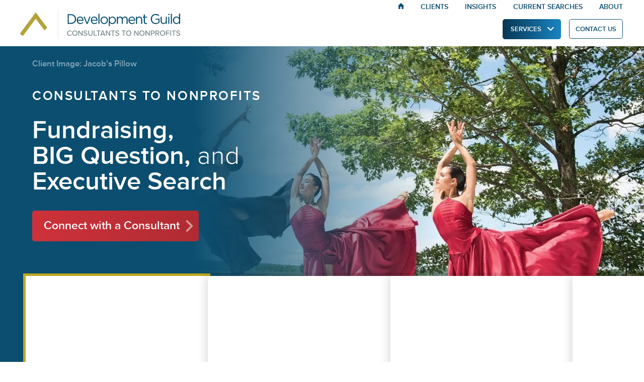

--- FILE ---
content_type: text/html; charset=UTF-8
request_url: https://www.developmentguild.com/
body_size: 29252
content:

<!DOCTYPE html>
<html lang="en" sitehost="wpengine">
<head>
    <meta charset="utf-8" />
	<meta uploads="https://www.developmentguild.com/assets" />
    <meta name="MSSmartTagsPreventParsing" content="true" /><!--[if lte IE 9]><meta http-equiv="X-UA-Compatible" content="IE=Edge"/><![endif]-->
    <meta name="viewport" content="width=device-width, initial-scale=1" />
    <title>Development Guild | Consultants to Nonprofits</title>    
    <link rel="apple-touch-icon" sizes="57x57" href="/apple-touch-icon-57x57.png">
    <link rel="apple-touch-icon" sizes="60x60" href="/apple-touch-icon-60x60.png">
    <link rel="apple-touch-icon" sizes="72x72" href="/apple-touch-icon-72x72.png">
    <link rel="apple-touch-icon" sizes="76x76" href="/apple-touch-icon-76x76.png">
    <link rel="apple-touch-icon" sizes="114x114" href="/apple-touch-icon-114x114.png">
    <link rel="apple-touch-icon" sizes="120x120" href="/apple-touch-icon-120x120.png">
    <link rel="apple-touch-icon" sizes="144x144" href="/apple-touch-icon-144x144.png">
    <link rel="apple-touch-icon" sizes="152x152" href="/apple-touch-icon-152x152.png">
    <link rel="apple-touch-icon" sizes="180x180" href="/apple-touch-icon-180x180.png">
    <link rel="icon" type="image/png" href="/favicon-32x32.png" sizes="32x32">
    <link rel="icon" type="image/png" href="/favicon-194x194.png" sizes="194x194">
    <link rel="icon" type="image/png" href="/favicon-96x96.png" sizes="96x96">
    <link rel="icon" type="image/png" href="/android-chrome-192x192.png" sizes="192x192">
    <link rel="icon" type="image/png" href="/favicon-16x16.png" sizes="16x16">
    <link rel="mask-icon" href="/safari-pinned-tab.svg" color="#bea600">
    <link rel="preconnect" href="https://snap.licdn.com">
    <link rel="preconnect" href="https://forms.hsforms.com">
    <meta name="msapplication-TileColor" content="#ffffff">
    <meta name="msapplication-TileImage" content="/mstile-144x144.png">
	<meta name="theme-color" content="#ffffff">

<!-- FONT PRELOADING -->
	<link rel="preload" href="/ui/fonts/Guild/development-guild.woff" as="font" type="font/woff" crossorigin>
	<link rel="preload" href="/ui/fonts/Proxima-Nova/ProximaNova-Reg-webfont.woff" as="font" type="font/woff" crossorigin>
	<link rel="preload" href="/ui/fonts/Proxima-Nova/ProximaNova-Sbold-webfont.woff" as="font" type="font/woff" crossorigin>


<!-- IMAGE PRELOADING -->
<!-- Global site tag (gtag.js) - Google Ads: 1006811446 -->
<script async src="https://www.googletagmanager.com/gtag/js?id=AW-1006811446"></script>
<script>
  window.dataLayer = window.dataLayer || [];
  function gtag(){dataLayer.push(arguments);}
  gtag('js', new Date());
  gtag('config', 'AW-1006811446');
</script>
<!-- END Global site tag (gtag.js) - Google Ads: 1006811446 & Google Tag Manager: 9RB5FBQM4J -->
<!-- Google Tag Manager -->
<script>(function(w,d,s,l,i){w[l]=w[l]||[];w[l].push({'gtm.start':
new Date().getTime(),event:'gtm.js'});var f=d.getElementsByTagName(s)[0],
j=d.createElement(s),dl=l!='dataLayer'?'&l='+l:'';j.async=true;j.src=
'https://www.googletagmanager.com/gtm.js?id='+i+dl;f.parentNode.insertBefore(j,f);
})(window,document,'script','dataLayer','GTM-MB6CPHF');</script>
<!-- End Google Tag Manager -->
<meta name='robots' content='index, follow, max-image-preview:large, max-snippet:-1, max-video-preview:-1' />
	<style>img:is([sizes="auto" i], [sizes^="auto," i]) { contain-intrinsic-size: 3000px 1500px }</style>
	
	<!-- This site is optimized with the Yoast SEO Premium plugin v26.3 (Yoast SEO v26.3) - https://yoast.com/wordpress/plugins/seo/ -->
	<meta name="description" content="We are a nationally recognized nonprofit consulting firm providing strategy, executive search, fundraising, and campaign services." />
	<link rel="canonical" href="https://www.developmentguild.com/" />
	<meta property="og:locale" content="en_US" />
	<meta property="og:type" content="website" />
	<meta property="og:title" content="Development Guild | Consultants to Nonprofits" />
	<meta property="og:description" content="We work with leaders to transform their vision into results through executive search recruitment, nonprofit fundraising counsel, campaign services and more." />
	<meta property="og:url" content="https://www.developmentguild.com/" />
	<meta property="og:site_name" content="Development Guild" />
	<meta property="article:publisher" content="https://www.facebook.com/developmentguild/" />
	<meta property="article:modified_time" content="2025-11-07T06:49:36+00:00" />
	<meta property="og:image" content="https://www.developmentguild.com/assets/development_guild_services_thumbnail.jpg" />
	<meta property="og:image:width" content="800" />
	<meta property="og:image:height" content="419" />
	<meta property="og:image:type" content="image/jpeg" />
	<meta name="twitter:card" content="summary_large_image" />
	<meta name="twitter:title" content="Development Guild | Consultants to Nonprofits" />
	<meta name="twitter:description" content="We work with leaders to transform their vision into results through executive search recruitment, nonprofit fundraising counsel, campaign services and more." />
	<meta name="twitter:site" content="@devguildddi" />
	<meta name="msvalidate.01" content="812277AB1186EBFBAEB63D3CDCEEE966" />
	<meta name="google-site-verification" content="Qq_jyiVmYnJO3Cvo11sd6pt8OxbqzLx-Hfim-nHyozI" />
	<!-- / Yoast SEO Premium plugin. -->


<script type="text/javascript">
/* <![CDATA[ */
window._wpemojiSettings = {"baseUrl":"https:\/\/s.w.org\/images\/core\/emoji\/16.0.1\/72x72\/","ext":".png","svgUrl":"https:\/\/s.w.org\/images\/core\/emoji\/16.0.1\/svg\/","svgExt":".svg","source":{"concatemoji":"https:\/\/www.developmentguild.com\/wp-includes\/js\/wp-emoji-release.min.js?ver=3e92b6dfd2d58561c4345f1d1c68d052"}};
/*! This file is auto-generated */
!function(s,n){var o,i,e;function c(e){try{var t={supportTests:e,timestamp:(new Date).valueOf()};sessionStorage.setItem(o,JSON.stringify(t))}catch(e){}}function p(e,t,n){e.clearRect(0,0,e.canvas.width,e.canvas.height),e.fillText(t,0,0);var t=new Uint32Array(e.getImageData(0,0,e.canvas.width,e.canvas.height).data),a=(e.clearRect(0,0,e.canvas.width,e.canvas.height),e.fillText(n,0,0),new Uint32Array(e.getImageData(0,0,e.canvas.width,e.canvas.height).data));return t.every(function(e,t){return e===a[t]})}function u(e,t){e.clearRect(0,0,e.canvas.width,e.canvas.height),e.fillText(t,0,0);for(var n=e.getImageData(16,16,1,1),a=0;a<n.data.length;a++)if(0!==n.data[a])return!1;return!0}function f(e,t,n,a){switch(t){case"flag":return n(e,"\ud83c\udff3\ufe0f\u200d\u26a7\ufe0f","\ud83c\udff3\ufe0f\u200b\u26a7\ufe0f")?!1:!n(e,"\ud83c\udde8\ud83c\uddf6","\ud83c\udde8\u200b\ud83c\uddf6")&&!n(e,"\ud83c\udff4\udb40\udc67\udb40\udc62\udb40\udc65\udb40\udc6e\udb40\udc67\udb40\udc7f","\ud83c\udff4\u200b\udb40\udc67\u200b\udb40\udc62\u200b\udb40\udc65\u200b\udb40\udc6e\u200b\udb40\udc67\u200b\udb40\udc7f");case"emoji":return!a(e,"\ud83e\udedf")}return!1}function g(e,t,n,a){var r="undefined"!=typeof WorkerGlobalScope&&self instanceof WorkerGlobalScope?new OffscreenCanvas(300,150):s.createElement("canvas"),o=r.getContext("2d",{willReadFrequently:!0}),i=(o.textBaseline="top",o.font="600 32px Arial",{});return e.forEach(function(e){i[e]=t(o,e,n,a)}),i}function t(e){var t=s.createElement("script");t.src=e,t.defer=!0,s.head.appendChild(t)}"undefined"!=typeof Promise&&(o="wpEmojiSettingsSupports",i=["flag","emoji"],n.supports={everything:!0,everythingExceptFlag:!0},e=new Promise(function(e){s.addEventListener("DOMContentLoaded",e,{once:!0})}),new Promise(function(t){var n=function(){try{var e=JSON.parse(sessionStorage.getItem(o));if("object"==typeof e&&"number"==typeof e.timestamp&&(new Date).valueOf()<e.timestamp+604800&&"object"==typeof e.supportTests)return e.supportTests}catch(e){}return null}();if(!n){if("undefined"!=typeof Worker&&"undefined"!=typeof OffscreenCanvas&&"undefined"!=typeof URL&&URL.createObjectURL&&"undefined"!=typeof Blob)try{var e="postMessage("+g.toString()+"("+[JSON.stringify(i),f.toString(),p.toString(),u.toString()].join(",")+"));",a=new Blob([e],{type:"text/javascript"}),r=new Worker(URL.createObjectURL(a),{name:"wpTestEmojiSupports"});return void(r.onmessage=function(e){c(n=e.data),r.terminate(),t(n)})}catch(e){}c(n=g(i,f,p,u))}t(n)}).then(function(e){for(var t in e)n.supports[t]=e[t],n.supports.everything=n.supports.everything&&n.supports[t],"flag"!==t&&(n.supports.everythingExceptFlag=n.supports.everythingExceptFlag&&n.supports[t]);n.supports.everythingExceptFlag=n.supports.everythingExceptFlag&&!n.supports.flag,n.DOMReady=!1,n.readyCallback=function(){n.DOMReady=!0}}).then(function(){return e}).then(function(){var e;n.supports.everything||(n.readyCallback(),(e=n.source||{}).concatemoji?t(e.concatemoji):e.wpemoji&&e.twemoji&&(t(e.twemoji),t(e.wpemoji)))}))}((window,document),window._wpemojiSettings);
/* ]]> */
</script>
<style id='wp-emoji-styles-inline-css' type='text/css'>

	img.wp-smiley, img.emoji {
		display: inline !important;
		border: none !important;
		box-shadow: none !important;
		height: 1em !important;
		width: 1em !important;
		margin: 0 0.07em !important;
		vertical-align: -0.1em !important;
		background: none !important;
		padding: 0 !important;
	}
</style>
<link rel='stylesheet' id='style-css' href='https://www.developmentguild.com/ui/css/style.css?ver=1763395388' type='text/css' media='all' />
<link rel='stylesheet' id='mobile-style-css' href='https://www.developmentguild.com/ui/css/style-mobile.css?ver=1763138493' type='text/css' media='all' />
<script type="text/javascript" src="https://www.developmentguild.com/wp-includes/js/jquery/jquery.min.js?ver=3.7.1" id="jquery-core-js"></script>
<link rel="alternate" title="oEmbed (JSON)" type="application/json+oembed" href="https://www.developmentguild.com/wp-json/oembed/1.0/embed?url=https%3A%2F%2Fwww.developmentguild.com%2F" />
<link rel="alternate" title="oEmbed (XML)" type="text/xml+oembed" href="https://www.developmentguild.com/wp-json/oembed/1.0/embed?url=https%3A%2F%2Fwww.developmentguild.com%2F&#038;format=xml" />
<!-- site-navigation-element Schema optimized by Schema Pro --><script type="application/ld+json">{"@context":"https:\/\/schema.org","@graph":[{"@context":"https:\/\/schema.org","@type":"SiteNavigationElement","id":"site-navigation","name":"Services","url":"https:\/\/www.developmentguild.com\/nonprofit-consulting-services"},{"@context":"https:\/\/schema.org","@type":"SiteNavigationElement","id":"site-navigation","name":"Executive Search Services","url":"https:\/\/www.developmentguild.com\/nonprofit-executive-search\/"},{"@context":"https:\/\/schema.org","@type":"SiteNavigationElement","id":"site-navigation","name":"CEO Searches","url":"https:\/\/www.developmentguild.com\/nonprofit-executive-search\/ceo-searches\/"},{"@context":"https:\/\/schema.org","@type":"SiteNavigationElement","id":"site-navigation","name":"C-Suite Searches","url":"https:\/\/www.developmentguild.com\/nonprofit-executive-search\/c-suite-searches\/"},{"@context":"https:\/\/schema.org","@type":"SiteNavigationElement","id":"site-navigation","name":"Fundraising Searches","url":"https:\/\/www.developmentguild.com\/nonprofit-executive-search\/fundraising-searches\/"},{"@context":"https:\/\/schema.org","@type":"SiteNavigationElement","id":"site-navigation","name":"Multi-Search Services","url":"https:\/\/www.developmentguild.com\/nonprofit-executive-search\/multi-search-services\/"},{"@context":"https:\/\/schema.org","@type":"SiteNavigationElement","id":"site-navigation","name":"Fundraising Services","url":"https:\/\/www.developmentguild.com\/fundraising-services\/"},{"@context":"https:\/\/schema.org","@type":"SiteNavigationElement","id":"site-navigation","name":"Campaign Services","url":"https:\/\/www.developmentguild.com\/fundraising-services\/campaign-services\/"},{"@context":"https:\/\/schema.org","@type":"SiteNavigationElement","id":"site-navigation","name":"Fundraising Counsel","url":"https:\/\/www.developmentguild.com\/fundraising-services\/fundraising-counsel\/"},{"@context":"https:\/\/schema.org","@type":"SiteNavigationElement","id":"site-navigation","name":"Interim Management","url":"https:\/\/www.developmentguild.com\/fundraising-services\/interim-management\/"},{"@context":"https:\/\/schema.org","@type":"SiteNavigationElement","id":"site-navigation","name":"Strategy Services","url":"https:\/\/www.developmentguild.com\/strategy\/"},{"@context":"https:\/\/schema.org","@type":"SiteNavigationElement","id":"site-navigation","name":"Clients","url":"https:\/\/www.developmentguild.com\/clients\/"},{"@context":"https:\/\/schema.org","@type":"SiteNavigationElement","id":"site-navigation","name":"All Clients","url":"https:\/\/www.developmentguild.com\/clients\/"},{"@context":"https:\/\/schema.org","@type":"SiteNavigationElement","id":"site-navigation","name":"Academic Medicine","url":"https:\/\/www.developmentguild.com\/clients\/practice-areas\/academic-medicine\/"},{"@context":"https:\/\/schema.org","@type":"SiteNavigationElement","id":"site-navigation","name":"Arts, Culture &#038; Museums","url":"https:\/\/www.developmentguild.com\/clients\/practice-areas\/arts-culture-museums\/"},{"@context":"https:\/\/schema.org","@type":"SiteNavigationElement","id":"site-navigation","name":"Education Advocacy","url":"https:\/\/www.developmentguild.com\/clients\/practice-areas\/education-advocacy\/"},{"@context":"https:\/\/schema.org","@type":"SiteNavigationElement","id":"site-navigation","name":"Environment &#038; Animal Welfare","url":"https:\/\/www.developmentguild.com\/clients\/practice-areas\/environment-and-animal-welfare\/"},{"@context":"https:\/\/schema.org","@type":"SiteNavigationElement","id":"site-navigation","name":"Faith Based","url":"https:\/\/www.developmentguild.com\/clients\/practice-areas\/faith-based\/"},{"@context":"https:\/\/schema.org","@type":"SiteNavigationElement","id":"site-navigation","name":"Health","url":"https:\/\/www.developmentguild.com\/clients\/practice-areas\/health\/"},{"@context":"https:\/\/schema.org","@type":"SiteNavigationElement","id":"site-navigation","name":"Higher Education","url":"https:\/\/www.developmentguild.com\/clients\/practice-areas\/higher-education\/"},{"@context":"https:\/\/schema.org","@type":"SiteNavigationElement","id":"site-navigation","name":"Human Services &#038; Social Justice","url":"https:\/\/www.developmentguild.com\/clients\/practice-areas\/human-services\/"},{"@context":"https:\/\/schema.org","@type":"SiteNavigationElement","id":"site-navigation","name":"Independent Schools","url":"https:\/\/www.developmentguild.com\/clients\/practice-areas\/independent-schools\/"},{"@context":"https:\/\/schema.org","@type":"SiteNavigationElement","id":"site-navigation","name":"Insights","url":"https:\/\/www.developmentguild.com\/insights\/"},{"@context":"https:\/\/schema.org","@type":"SiteNavigationElement","id":"site-navigation","name":"Insights and Advice","url":"https:\/\/www.developmentguild.com\/insights\/"},{"@context":"https:\/\/schema.org","@type":"SiteNavigationElement","id":"site-navigation","name":"Nonprofit Resources and Guides","url":"https:\/\/info.developmentguild.com\/nonprofit-resources-guides"},{"@context":"https:\/\/schema.org","@type":"SiteNavigationElement","id":"site-navigation","name":"Client Case Studies","url":"https:\/\/www.developmentguild.com\/case-studies\/"},{"@context":"https:\/\/schema.org","@type":"SiteNavigationElement","id":"site-navigation","name":"Client News","url":"https:\/\/www.developmentguild.com\/category\/client-news\/"},{"@context":"https:\/\/schema.org","@type":"SiteNavigationElement","id":"site-navigation","name":"Candidate Advice","url":"https:\/\/www.developmentguild.com\/category\/candidate-advice\/"},{"@context":"https:\/\/schema.org","@type":"SiteNavigationElement","id":"site-navigation","name":"DEI","url":"https:\/\/www.developmentguild.com\/category\/dei\/"},{"@context":"https:\/\/schema.org","@type":"SiteNavigationElement","id":"site-navigation","name":"Executive Search","url":"https:\/\/www.developmentguild.com\/category\/executive-search\/"},{"@context":"https:\/\/schema.org","@type":"SiteNavigationElement","id":"site-navigation","name":"Philanthropy","url":"https:\/\/www.developmentguild.com\/category\/philanthropy\/"},{"@context":"https:\/\/schema.org","@type":"SiteNavigationElement","id":"site-navigation","name":"Reader Favorites","url":"https:\/\/www.developmentguild.com\/category\/reader-favorites\/"},{"@context":"https:\/\/schema.org","@type":"SiteNavigationElement","id":"site-navigation","name":"Thought Leadership","url":"https:\/\/www.developmentguild.com\/category\/thought-leadership\/"},{"@context":"https:\/\/schema.org","@type":"SiteNavigationElement","id":"site-navigation","name":"Newsletter Signup","url":"https:\/\/www.developmentguild.com\/newsletter-signup\/"},{"@context":"https:\/\/schema.org","@type":"SiteNavigationElement","id":"site-navigation","name":"Searches","url":"https:\/\/www.developmentguild.com\/nonprofit-executive-search\/"},{"@context":"https:\/\/schema.org","@type":"SiteNavigationElement","id":"site-navigation","name":"Current Executive Searches","url":"https:\/\/www.developmentguild.com\/current-searches\/"},{"@context":"https:\/\/schema.org","@type":"SiteNavigationElement","id":"site-navigation","name":"Become a Candidate","url":"https:\/\/www.developmentguild.com\/nonprofit-executive-search\/become-a-candidate\/"},{"@context":"https:\/\/schema.org","@type":"SiteNavigationElement","id":"site-navigation","name":"Recently Completed Searches","url":"https:\/\/www.developmentguild.com\/nonprofit-executive-search\/recently-completed-searches\/"},{"@context":"https:\/\/schema.org","@type":"SiteNavigationElement","id":"site-navigation","name":"About","url":"https:\/\/www.developmentguild.com\/about\/"},{"@context":"https:\/\/schema.org","@type":"SiteNavigationElement","id":"site-navigation","name":"Our Team","url":"https:\/\/www.developmentguild.com\/our-team\/"},{"@context":"https:\/\/schema.org","@type":"SiteNavigationElement","id":"site-navigation","name":"Diversity, Equity &#038; Inclusion","url":"https:\/\/www.developmentguild.com\/diversity-equity-inclusion\/"},{"@context":"https:\/\/schema.org","@type":"SiteNavigationElement","id":"site-navigation","name":"Message From Our CEO","url":"https:\/\/www.developmentguild.com\/about\/message-from-our-ceo\/"},{"@context":"https:\/\/schema.org","@type":"SiteNavigationElement","id":"site-navigation","name":"Join Us","url":"https:\/\/www.developmentguild.com\/join-us\/"},{"@context":"https:\/\/schema.org","@type":"SiteNavigationElement","id":"site-navigation","name":"Contact Us","url":"https:\/\/www.developmentguild.com\/contact-us\/"}]}</script><!-- / site-navigation-element Schema optimized by Schema Pro -->			<style id="wpsp-style-frontend"></style>
					<style type="text/css" id="wp-custom-css">
			/*
PLEASE ONLY USE THE style.css STYLESHEET!
*/

.seo-content-h3 {
    text-transform: uppercase;
}

ul.sub-menu {
    text-align: left;
}

		</style>
		<!-- Microsoft Clarity -->
<script type="text/javascript">
    (function(c,l,a,r,i,t,y){
        c[a]=c[a]||function(){(c[a].q=c[a].q||[]).push(arguments)};
        t=l.createElement(r);t.async=1;t.src="https://www.clarity.ms/tag/"+i;
        y=l.getElementsByTagName(r)[0];y.parentNode.insertBefore(t,y);
    })(window, document, "clarity", "script", "qgyc25l2g4");
</script>
<!-- End Microsoft Clarity -->
<!-- Open Graph (OG) Images -->	
<style>
/* BEGIN HEADER NAV STYLES */
/*body {
	transform: scale(1);
}*/
/* BEGIN SIDEBAR VERSION */
header#mega-header.side {
	width: 10%;
	height: 100vh;
	position: fixed;
	top: 0;
	left: 90%;
	right: 0;
	margin: 0 auto;
	border-bottom: .5vw solid #0b4e6f;
	background: #ddd;
	z-index: 10000;
	/*transition: all 0.5s ease-in;*/
	box-sizing: content-box;
}
header#mega-header.side ~ section {
	width:90%;
}
header#mega-header.side nav#mega-nav {
	top:8vw;
}
header#mega-header.side a:first-letter {
	font-size:3vw;
}
header#mega-header.side a {
	font-size:0;
	display: block;
	margin: 0 auto;
}
header#mega-header.side ul#mega-sub-menu {
	padding:0;
}
header#mega-header.side ul#mega-sub-menu li.menu-depth-0 {
	display:block;
	width:100%;
	text-align: center;
}
/* END SIDEBAR VERSION */
/* BEGIN SMALLER VERSION */
header#mega-header.small, header#mega-header.small nav#mega-nav {
	height:5vw;
	/*transition: height 0.1s linear;*/
}
header#mega-header.small {
	border-bottom:1px solid #ddd;
}
header#mega-header.small ul#mega-sub-menu {
	padding: 0;
	margin-top:0;
}
header#mega-header.small img.dg-logo.normal {
	top:1vw;
	/*transition: all 0.5s ease-in;*/
}
header#mega-header.small ul#mega-sub-menu li.menu-depth-0 {
	margin:0;
	/*transition: all 0.5s ease-in;*/
}
header#mega-header.small ul#mega-sub-menu li.menu-depth-0 ul.menu-depth-0 {
	left: 39.8vw;
	top: 3.6vw;
}
header#mega-header.small ul#mega-sub-menu li.services.menu-depth-0 ul.menu-depth-0 {
	top:4vw;
	left:39.4vw;
}
header#mega-header.small img.dg-logo.normal {
	display:none;
}
header#mega-header img.dg-logo.small {
	display:none;
}
header#mega-header.small img.dg-logo.small {
	display:block;
	margin: 1.3vw 0 0 1vw;
	/*transition: all 0.5s ease-in;*/
}
header#mega-header.small ul#mega-sub-menu li.menu-depth-0:not(.services):not(.contact) ul.menu-depth-0 {
	top:3.5vw;
}
header#mega-header.small ul#mega-sub-menu li.menu-depth-0.about ul.menu-depth-0 {
	right:unset !important;
	clip-path: polygon(22% 0, 19% 1%, 100% 1%, 100% 100%, 25% 100%, 25% 100%, 0 100%, 0 1%, 25% 1%) !important;
}
/* END SMALLER VERSION */
@media screen and (min-width: 651px) {
	section.video-interface.mobile {
	display:none;
	}
}
@media screen and (max-width:650px) {
	#mega-header.desktop {
		display:none;
	}
	section#mobilnav {
		padding: 2vw 0;
		margin:0;
		display: inline-block !important;
		width: 100%;
		border-bottom: 1px solid #ddd;
	}
	img.dg-logo {
		width: 50vw;
		height: auto;
		margin: 1vw 0 0 3vw;
  	}
  	.nav-toggle.mobile {
	  	padding: 1vw 3vw 0 0;
  	}
  	ul#nav li ul li a { 
	  	font-weight:400;
  	}
  	ul#nav li ul li ul li a {
	  	font-weight:600;
  	}
  	ul#nav li ul li ul li ul li a {
		font-weight:400;
	}
}
section#mobilnav {
	display: none;
}
header#mega-header {
	width:100%;
	height:7.2vw;
	position: fixed;
	top: 0;
	left: 0;
	right: 0;
	margin: 0 auto;
	/* border-bottom:.5vw solid #0b4e6f; */
	background:#fff;
	z-index:10000;
	/*transition: height 0.5s ease-in;*/
	box-sizing: content-box;
}
.admin-bar #mega-header {
	top:32px;
}
header#mega-header .left {
	height: 5vw;
	line-height: 5vw;
	width: 25%;
	position: absolute;
	display: inline-block;
}
header#mega-header a.logo {
	display: block;
	height: 5vw;
	width: 100%;
	z-index: 10002;
	position: relative;
	z-index: 10002;
}
header#mega-header img.dg-logo.normal { 
	position: absolute; 
	top: 1.5vw;
	left: 2vw;
	width: 27vw;
	height: 4.5vw;
}
header#mega-header.small ul#mega-sub-menu li.services.menu-depth-0, header#mega-header ul#mega-sub-menu li.contact.menu-depth-0 {
	margin-top:1.4vw;
}
header#mega-header div.service-icon {
	width:3vw;
	height:2.5vw;
	text-align: right;
}
header#mega-header img.service-icon, header#mega-header picture.service-icon img { 
	width:auto;
	max-height: 2.5vw; 
}
header#mega-header nav#mega-nav {
	width:100%;
	position: absolute;
	left:0;
	right:0;
	display: inline-block;
	text-align: right;
}
header#mega-header li.home a.home {
	width: .9vw;
	height: .9vw;
	display: block;
	background: url('/ui/images/HomeIcon.svg');
	cursor: pointer;
	border: none;
	position: relative;
	top: .5vw;
}
header#mega-header li.home a.home:hover {
	border:none;
}
header#mega-header ul#mega-sub-menu {
	position: relative;
	padding: 0 2% 0 55%;
	margin-top:-.5vw;
}
header#mega-header ul#mega-sub-menu li.menu-depth-0 {
	font-size: 1.1vw;
	line-height: 2.2vw;
	padding: .5vw 1.3vw;
	display:inline-block;
}
header#mega-header ul#mega-sub-menu li.menu-depth-0 {
}
header#mega-header ul#mega-sub-menu li.menu-depth-0:not(.services) a {
	text-transform:uppercase;
}
header#mega-header ul#mega-sub-menu li.services.menu-depth-0, header#mega-header ul#mega-sub-menu li.contact.menu-depth-0 {
	padding:0 0 4vw;
	margin-top:.75vw;
}
header#mega-header ul#mega-sub-menu li.menu-depth-0:not(.services):not(.home) a {
	color:#0b4e6f;
	font-weight:500;
    box-sizing: border-box;
    -moz-box-sizing: border-box;
    -webkit-box-sizing: border-box;
    
	/* SPACING THE DOTS
	background-image: linear-gradient(to right, black 33%, rgba(255,255,255,0) 0%);
	background-position: bottom;
	background-size: 3px 1px;
	background-repeat: repeat-x;*/
}
header#mega-header ul#mega-sub-menu li.menu-depth-1:not(.services):not(.home) a {
	border-bottom:1px dotted #0b4e6f;
}
header#mega-header ul#mega-sub-menu li.menu-depth-0:not(.services):not(.home):not(.contact):not(.insights):not(.clients):not(.about) a:hover {
	border-bottom:2px #0b4e6f solid;
}
header#mega-header ul#mega-sub-menu li.menu-depth-0:not(.services):not(.home) li.menu-depth-1 a:hover {
	transition: 100ms ease-in-out;
	border-bottom: 2px solid #0b4e6f;
}
header#mega-header ul#mega-sub-menu li.services.menu-depth-0 a.menu-depth-0:hover, header#mega-header ul#mega-sub-menu li.contact.menu-depth-0 a:hover {
	background:#0b4e6f;
	color:#fff;
}
header#mega-header ul#mega-sub-menu li.services.menu-depth-0 a.menu-depth-0:hover:before {
	color:#fff;
}
header#mega-header ul#mega-sub-menu li.menu-depth-0 ul.menu-depth-0 {
	display:none;
}
header#mega-header ul#mega-sub-menu li.menu-depth-0:hover ul.menu-depth-0 {
	display:block;
}
header#mega-header ul#mega-sub-menu li.menu-depth-0:not(.services):not(.contact) ul.menu-depth-0 {
	width: 18%;
	position: absolute;
	left: unset;
	right: unset;
	top: 2.5vw;
	height: auto;
	padding: 1vw 0;
	margin-left:-1vw;
	background: #fff;
	border-top: .8vw solid #0b4e6f;
	clip-path: polygon(12% 0, 10% 1%, 100% 1%, 100% 100%, 14% 100%, 14% 100%, 0 100%, 0 1%, 14% 1%);	
	border-left: 1px solid #ddd;
	border-right: 1px solid #ddd;
	border-bottom: 1px solid #ddd;
	z-index: 10;
}
header#mega-header ul#mega-sub-menu li.menu-depth-0.about ul.menu-depth-0 {
	right: 2vw !important;
	width: 15% !important;
	clip-path: polygon(76% 0, 74% 1%, 100% 1%, 100% 100%, 78% 100%, 78% 100%, 0 100%, 0 1%, 78% 1%) !important
}
header#mega-header ul#mega-sub-menu li.menu-depth-0:not(.services):not(.contact) ul.menu-depth-0 li.menu-depth-1 {
	width:100%;
	text-align: left;
	padding: 0 1vw;
	background: #fff;
}
header#mega-header ul#mega-sub-menu li.menu-depth-0:not(.services):not(.contact) ul.menu-depth-0 li.menu-depth-1:first-child {
	background: #fff;
}
header#mega-header ul#mega-sub-menu li.menu-depth-0:not(.services):not(.contact) ul.menu-depth-0 li.menu-depth-1:first-child a {
	
}
header#mega-header ul#mega-sub-menu li.menu-depth-0:not(.services):not(.contact) ul.menu-depth-0 li {
	text-align:left;
}
header#mega-header ul#mega-sub-menu li.menu-depth-0:not(.services):not(.contact) ul.menu-depth-0 li a.menu-depth-1 {
	text-transform:initial;
	font-size:1vw;
	font-weight:400;
}
header#mega-header ul#mega-sub-menu li.menu-depth-0:not(.services):not(.contact) ul.menu-depth-0 li a.menu-depth-1 {
}
header#mega-header ul#mega-sub-menu li.services.menu-depth-0:hover a.menu-depth-0 {
	/*border-bottom:3px solid #0b4e6f;*/
	background:#0b4e6f;
	color:#fff;	
}
header#mega-header ul#mega-sub-menu li.services.menu-depth-0:hover a.menu-depth-0:before {
	color:#fff;
}
header#mega-header ul#mega-sub-menu li.services.menu-depth-0 ul.menu-depth-0 {
	width: 60vw;
	position: absolute;
	height: 28vw;
	left: 37.2vw;
	right: 0;
	top: 6.5vw;
  	background:#fff;
	padding: 1.5vw 0 3vw;
	border-top:2.2vw solid #0b4e6f;
	clip-path: polygon(76% 0, 78% 6%, 100% 6%, 100% 100%, 68% 100%, 32% 100%, 0 100%, 0 6%, 74% 6%);
}
header#mega-header ul#mega-sub-menu li.services.menu-depth-0 ul.menu-depth-0 li.services.menu-depth-1 {
	width:100%;
	text-align: center;
	clip-path: polygon(76% 0, 77.8% 4.5%, 100% 4.5%, 100% 100%, 68% 100%, 32% 100%, 0 100%, 0 4.5%, 74.2% 4.5%);
	padding: 3vw 0 0;
	margin-top: -2.6vw;
	background: #fff;
	border: 1px solid #ddd;
	font-size:1vw;
}
header#mega-header ul#mega-sub-menu li.menu-depth-0 ul.menu-depth-0 li.services.menu-depth-1 ul.menu-depth-1 {
	margin:2vw;
}
header#mega-header ul#mega-sub-menu li.services.menu-depth-0 ul.menu-depth-0 li.services.menu-depth-1 a.menu-depth-1 {
	font-size:1vw;
	font-weight:500;
	color:#000;
	border-bottom:1px dotted #000;
}
header#mega-header ul#mega-sub-menu li.menu-depth-0 ul.menu-depth-0 li.services.menu-depth-1 a.menu-depth-1:hover {
	/*text-shadow: rgba(0,51,140,0.9) 0px 0px 1px;*/
	transition:300ms ease-in-out;
}
header#mega-header ul#mega-sub-menu li.menu-depth-0 ul.menu-depth-0 li.services.menu-depth-1 ul li.services.menu-depth-2 {
	width:33%;
	display:inline-block;
	vertical-align: top;
	height: 17vw;
}
header#mega-header ul#mega-sub-menu li.menu-depth-0 ul.menu-depth-0 li.services.menu-depth-1 ul li.services.menu-depth-2 .service-header {
	width:100%;
	display:flex;
	line-height: 2.5vw;
}
header#mega-header ul#mega-sub-menu li.menu-depth-0 ul.menu-depth-0 li.services.menu-depth-1 ul li.services.menu-depth-2 .service-header a {
	margin-left: 1vw;
	font-size: 1vw;
	color:#0b4e6f;
	height: 2.2vw;
	border-bottom:1px dotted #0b4e6f;
	font-weight: 500;
}
header#mega-header ul#mega-sub-menu li.menu-depth-0 ul.menu-depth-0 li.services.menu-depth-1 ul li.services.menu-depth-2 li a {
	color:#000;
	font-size:1vw;
	line-height: 1.5vw;
	text-transform:none;
	border-bottom:1px dotted #000;
	font-weight: 400;
}
header#mega-header ul#mega-sub-menu li.menu-depth-0 ul.menu-depth-0 li.services.menu-depth-1 ul li.services.menu-depth-2 .service-header a:hover, header#mega-header ul#mega-sub-menu li.menu-depth-0 ul.menu-depth-0 li.services.menu-depth-1 ul li.services.menu-depth-2 li a:hover {
	border-bottom:1px solid;
}
header#mega-header ul#mega-sub-menu li.menu-depth-0 ul.menu-depth-0 li.services.menu-depth-1 ul.menu-depth-2 {
	margin-left:4vw;
}
header#mega-header ul#mega-sub-menu li.menu-depth-0 ul.menu-depth-0 li.services.menu-depth-1 ul.menu-depth-2 li.menu-depth-3 {
	padding:0;
}
header#mega-header ul#mega-sub-menu li.services.menu-depth-0 a.menu-depth-0 {
	color:#fff;
	text-decoration:none;
	border: none;
}
header#mega-header ul#mega-sub-menu li.contact.menu-depth-0 a.menu-depth-0 {
	text-decoration:none;
	color:#0b4e6f;
	padding: 0.8vw .9vw .8vw .9vw;
	line-height:1.6vw;
	font-weight:500;
}
header#mega-header ul#mega-sub-menu li.contact.menu-depth-0 a.menu-depth-0:hover {
	color:#fff;
	background:#0b4e6f;
}
header#mega-header ul#mega-sub-menu li.services.menu-depth-0 a.menu-depth-0 {
	padding: 0.9vw 3vw .9vw 1.3vw;
	line-height:1.6vw;
	font-weight:500;
}
header#mega-header ul#mega-sub-menu li.services.menu-depth-0 a.menu-depth-0:before {
	position: absolute;
	right: 1.15vw;
	top: 31%;
	color: #fff;
	line-height: 1.1vw;
	content: 'e';
	font-family: 'development-guild' !important;
	font-style: normal !important;
	font-weight: normal !important;
	font-variant: normal !important;
	text-transform: none !important;
	transform: rotate(90deg);
	speak: none;
	line-height: 1;
	-webkit-font-smoothing: antialiased;
	-moz-osx-font-smoothing: grayscale;
}
header#mega-header .contact.menu-depth-0 a.menu-depth-0 {
	text-transform: uppercase;
	position: relative;
	background: #fff;
	border:.1vw solid #0b4e6f;
	border-radius: 0.4vw;
	font-family: 'ProximaNova';
	font-size: 1vw;
	line-height: 1.8vw;
	cursor: pointer;
	margin:-.1vw 1.3vw .4vw 0;
}
header#mega-header .services.menu-depth-0 a.menu-depth-0 {
	text-transform: uppercase;
	position: relative;
	background: linear-gradient(90deg, rgb(8, 55, 83) 1%, rgb(25, 132, 194) 100%);	border-radius: 0.4vw;
	font-family: 'ProximaNova';
	font-size: 1vw;
	line-height: 1.8vw;
	cursor: pointer;
	margin:0 1.3vw .5vw 0;
}
li.menu-item-has-children a {
	font-weigth:400;
}
/* END HEADER NAV STYLES */
</style>
</head>
<body class="home wp-singular page-template page-template-page page-template-page-php page page-id-16178 wp-theme-dg wp-schema-pro-2.10.3 safari">
<!-- Google Tag Manager (noscript) -->
<noscript><iframe src="https://www.googletagmanager.com/ns.html?id=GTM-MB6CPHF"
height="0" width="0" style="display:none;visibility:hidden"></iframe></noscript>
<!-- End Google Tag Manager (noscript) -->
<!--[if lte IE 7]><iframe src="unsupported.html" frameborder="0" scrolling="no" id="no_ie6"></iframe><![endif]-->
<script type="text/javascript">
jQuery(function($){
	$('li.contact.menu-depth-0 a').on('click touch',function(){
		//$('a.form-open-1').trigger("click");
		$('#embed-form.nav').addClass('show');
		return false;
	});
	var header = $("header");
	var scrollChange = 1;
	$(window).scroll(function() {
	var scroll = $(window).scrollTop();
	if (scroll >= scrollChange) {
	    header.height(0);
	    header.addClass('small');
	    header.height('5vw');
	} else {
	    header.removeClass("small");
	    header.height('7.2vw');
	}
});
});
</script>
<div id="bg">
	<header id="mega-header" class="mega-nav desktop">
		<div class="left">
	    	<a class="logo" href="https://www.developmentguild.com" title="Development Guild Homepage">
	        	<img class="dg-logo normal" src="/assets/development_guild_logo_with_tagline.svg" alt="Development Guild Logo" />
	        	<img class="dg-logo small" src="/assets/development_guild_logo.svg" alt="Development Guild Logo" />
	        </a>
		</div>
		<li class="home menu-depth-0"><a href="/" class="home" name="home"></a></li>
				<nav id="mega-nav" class="mega-menu"><ul id="mega-sub-menu" class="menu"><li class="clients menu-depth-0"><a class="menu-depth-0  menu-item menu-item-type-post_type menu-item-object-page menu-item-has-children" href="https://www.developmentguild.com/clients/">Clients</a><ul class="sub-menu menu-depth-0"><li class="clients menu-depth-1"><a class="menu-depth-1  menu-item menu-item-type-post_type menu-item-object-page" href="https://www.developmentguild.com/clients/">All Clients</a></li><li class="clients menu-depth-1"><a class="menu-depth-1  menu-item menu-item-type-post_type menu-item-object-page" href="https://www.developmentguild.com/clients/practice-areas/academic-medicine/">Academic Medicine</a></li><li class="clients menu-depth-1"><a class="menu-depth-1  menu-item menu-item-type-post_type menu-item-object-page" href="https://www.developmentguild.com/clients/practice-areas/arts-culture-museums/">Arts, Culture &#038; Museums</a></li><li class="clients menu-depth-1"><a class="menu-depth-1  menu-item menu-item-type-post_type menu-item-object-page" href="https://www.developmentguild.com/clients/practice-areas/education-advocacy/">Education Advocacy</a></li><li class="clients menu-depth-1"><a class="menu-depth-1  menu-item menu-item-type-post_type menu-item-object-page" href="https://www.developmentguild.com/clients/practice-areas/environment-and-animal-welfare/">Environment &#038; Animal Welfare</a></li><li class="clients menu-depth-1"><a class="menu-depth-1  menu-item menu-item-type-post_type menu-item-object-page" href="https://www.developmentguild.com/clients/practice-areas/faith-based/">Faith Based</a></li><li class="clients menu-depth-1"><a class="menu-depth-1  menu-item menu-item-type-post_type menu-item-object-page" href="https://www.developmentguild.com/clients/practice-areas/health/">Health</a></li><li class="clients menu-depth-1"><a class="menu-depth-1  menu-item menu-item-type-post_type menu-item-object-page" href="https://www.developmentguild.com/clients/practice-areas/higher-education/">Higher Education</a></li><li class="clients menu-depth-1"><a class="menu-depth-1  menu-item menu-item-type-post_type menu-item-object-page" href="https://www.developmentguild.com/clients/practice-areas/human-services/">Human Services &#038; Social Justice</a></li><li class="clients menu-depth-1"><a class="menu-depth-1  menu-item menu-item-type-post_type menu-item-object-page" href="https://www.developmentguild.com/clients/practice-areas/independent-schools/">Independent Schools</a></li></ul>
</li><li class="insights menu-depth-0"><a class="menu-depth-0  menu-item menu-item-type-post_type menu-item-object-page menu-item-has-children" href="https://www.developmentguild.com/insights/">Insights</a><ul class="sub-menu menu-depth-0"><li class="insights menu-depth-1"><a class="menu-depth-1  menu-item menu-item-type-post_type menu-item-object-page" href="https://www.developmentguild.com/insights/">Insights and Advice</a></li><li class="insights menu-depth-1"><a class="menu-depth-1  menu-item menu-item-type-custom menu-item-object-custom" href="https://info.developmentguild.com/nonprofit-resources-guides">Nonprofit Resources and Guides</a></li><li class="insights menu-depth-1"><a class="menu-depth-1  menu-item menu-item-type-post_type menu-item-object-page" href="https://www.developmentguild.com/case-studies/">Client Case Studies</a></li><li class="insights menu-depth-1"><a class="menu-depth-1  menu-item menu-item-type-taxonomy menu-item-object-category" href="https://www.developmentguild.com/category/candidate-advice/">Candidate Advice</a></li><li class="insights menu-depth-1"><a class="menu-depth-1  menu-item menu-item-type-taxonomy menu-item-object-category" href="https://www.developmentguild.com/category/client-news/">Client News</a></li><li class="insights menu-depth-1"><a class="menu-depth-1  menu-item menu-item-type-taxonomy menu-item-object-category" href="https://www.developmentguild.com/category/dei/">DEI</a></li><li class="insights menu-depth-1"><a class="menu-depth-1  menu-item menu-item-type-taxonomy menu-item-object-category" href="https://www.developmentguild.com/category/executive-search/">Executive Search</a></li><li class="insights menu-depth-1"><a class="menu-depth-1  menu-item menu-item-type-taxonomy menu-item-object-category" href="https://www.developmentguild.com/category/philanthropy/">Philanthropy</a></li><li class="insights menu-depth-1"><a class="menu-depth-1  menu-item menu-item-type-taxonomy menu-item-object-category" href="https://www.developmentguild.com/category/reader-favorites/">Reader Favorites</a></li><li class="insights menu-depth-1"><a class="menu-depth-1  menu-item menu-item-type-taxonomy menu-item-object-category" href="https://www.developmentguild.com/category/thought-leadership/">Thought Leadership</a></li><li class="insights menu-depth-1"><a class="menu-depth-1  menu-item menu-item-type-post_type menu-item-object-page" href="https://www.developmentguild.com/newsletter-signup/">Newsletter Signup</a></li></ul>
</li><li class="search menu-depth-0"><a class="menu-depth-0  menu-item menu-item-type-post_type menu-item-object-page" href="https://www.developmentguild.com/current-searches/">Current Searches</a></li><li class="about menu-depth-0"><a class="menu-depth-0  menu-item menu-item-type-post_type menu-item-object-page menu-item-has-children" href="https://www.developmentguild.com/about/">About</a><ul class="sub-menu menu-depth-0"><li class="about menu-depth-1"><a class="menu-depth-1  menu-item menu-item-type-post_type menu-item-object-page" href="https://www.developmentguild.com/our-team/">Our Team</a></li><li class="about menu-depth-1"><a class="menu-depth-1  menu-item menu-item-type-post_type menu-item-object-page" href="https://www.developmentguild.com/diversity-equity-inclusion/">Diversity, Equity &#038; Inclusion</a></li><li class="clients menu-depth-1"><a class="menu-depth-1  menu-item menu-item-type-post_type menu-item-object-page" href="https://www.developmentguild.com/about/message-from-our-ceo/">Message From Our CEO</a></li><li class="about menu-depth-1"><a class="menu-depth-1  menu-item menu-item-type-post_type menu-item-object-page" href="https://www.developmentguild.com/join-us/">Join Us</a></li><li class="about menu-depth-1"><a class="menu-depth-1  menu-item menu-item-type-post_type menu-item-object-page" href="https://www.developmentguild.com/contact-us/">Contact Us</a></li></ul>
</li><li class="services menu-depth-0"><a class="menu-depth-0  menu-item menu-item-type-post_type menu-item-object-page menu-item-has-children" href="https://www.developmentguild.com/nonprofit-consulting-services/">Services</a><ul class="sub-menu menu-depth-0"><li class="services menu-depth-1"><a class="menu-depth-1  menu-item menu-item-type-post_type menu-item-object-page menu-item-has-children" href="https://www.developmentguild.com/nonprofit-consulting-services/">Nonprofit Consulting Services</a><ul class="sub-menu menu-depth-1"><li class="services menu-depth-2"><div class="service-header"><div class="service-icon"><img class="service-icon" src="https://www.developmentguild.com/assets/executive-search-committee-e1647536075525.png" alt="" /></div><a class="menu-depth-2" href="https://www.developmentguild.com/nonprofit-executive-search/">Executive Search</a></div><ul class="sub-menu menu-depth-2"><li class="services menu-depth-3"><a class="menu-depth-3  menu-item menu-item-type-post_type menu-item-object-page" href="https://www.developmentguild.com/nonprofit-executive-search/ceo-searches/">CEO Searches</a></li><li class="services menu-depth-3"><a class="menu-depth-3  menu-item menu-item-type-post_type menu-item-object-page" href="https://www.developmentguild.com/nonprofit-executive-search/c-suite-searches/">C-Suite Searches</a></li><li class="services menu-depth-3"><a class="menu-depth-3  menu-item menu-item-type-post_type menu-item-object-page" href="https://www.developmentguild.com/nonprofit-executive-search/fundraising-searches/">Fundraising Searches</a></li><li class="services menu-depth-3"><a class="menu-depth-3  menu-item menu-item-type-post_type menu-item-object-page" href="https://www.developmentguild.com/nonprofit-executive-search/multi-search-services/">Multi-Search Services</a></li><li class="services menu-depth-3"><a class="menu-depth-3  menu-item menu-item-type-post_type menu-item-object-page" href="https://www.developmentguild.com/nonprofit-executive-search/recently-completed-searches/">Recently Completed Searches</a></li><li class="services menu-depth-3"><a class="menu-depth-3  menu-item menu-item-type-post_type menu-item-object-page" href="https://www.developmentguild.com/nonprofit-executive-search/become-a-candidate/">Become a Candidate</a></li>		</ul>
</li><li class="services menu-depth-2"><div class="service-header"><div class="service-icon"><picture class="service-icon">
<source type="image/webp" srcset="https://www.developmentguild.com/assets/strategy_ai_icon.png.webp"/>
<img src="https://www.developmentguild.com/assets/strategy_ai_icon.png" alt="Strategy and AI Icon"/>
</picture>
</div><a class="menu-depth-2" href="https://www.developmentguild.com/big-question/">BIG Question</a></div><ul class="sub-menu menu-depth-2"><li class="services menu-depth-3"><a class="menu-depth-3  menu-item menu-item-type-post_type menu-item-object-page" href="https://www.developmentguild.com/big-question/">BIG Question Overview</a></li><li class="services menu-depth-3"><a class="menu-depth-3 form-open bq menu-item menu-item-type-custom menu-item-object-custom" href="https://developmentguild.com/big-question">Ask your own BIG Question</a></li><li class="services menu-depth-3"><a class="menu-depth-3  menu-item menu-item-type-custom menu-item-object-custom" href="https://lobsta.com">Watch the show on Lobsta</a></li>		</ul>
</li><li class="services menu-depth-2"><div class="service-header"><div class="service-icon"><picture class="service-icon">
<source type="image/webp" srcset="https://www.developmentguild.com/assets/campaign-and-fundraising-icon.png.webp"/>
<img src="https://www.developmentguild.com/assets/campaign-and-fundraising-icon.png" alt="Campaign and Fundraising Icon"/>
</picture>
</div><a class="menu-depth-2" href="https://www.developmentguild.com/fundraising-services/">Fundraising Services</a></div><ul class="sub-menu menu-depth-2"><li class="services menu-depth-3"><a class="menu-depth-3  menu-item menu-item-type-post_type menu-item-object-page" href="https://www.developmentguild.com/fundraising-services/fundraising-counsel/">Fundraising Counsel</a></li><li class="services menu-depth-3"><a class="menu-depth-3  menu-item menu-item-type-post_type menu-item-object-page" href="https://www.developmentguild.com/fundraising-services/campaign-services/">Campaign Services</a></li><li class="services menu-depth-3"><a class="menu-depth-3  menu-item menu-item-type-post_type menu-item-object-page" href="https://www.developmentguild.com/fundraising-services/interim-management/">Interim Management</a></li>		</ul>
</li>	</ul>
</li></ul>
</li><li class="contact menu-depth-0"><a class="menu-depth-0 form-open nav menu-item menu-item-type-post_type menu-item-object-page" href="https://www.developmentguild.com/contact-us/">Contact Us</a></li></ul></nav>	<script>
		jQuery(function($){
			var house = $('li.home').detach();
			$('ul#mega-sub-menu').prepend(house);
		});
	</script>
    </header>
	<section id="mobilnav">
    	<a class="logo" href="https://www.developmentguild.com" title="Development Guild Homepage">
        	<img class="dg-logo normal" src="/assets/DevelopmentGuildLogo.svg" alt="Development Guild Logo" />
        	<!--<img class="dg-logo white" src="/assets/dg_logo_white.png" alt="Development Guild Logo White" />-->
        </a>
		<div id="nav-container" class="menu-mega-menu-primary-nav-container"><ul id="nav" class="menu"><li id="menu-item-30190" class="menu-item menu-item-type-post_type menu-item-object-page menu-item-has-children menu-item-30190"><a href="https://www.developmentguild.com/clients/">Clients</a>
<ul class="sub-menu">
	<li id="menu-item-31673" class="menu-item menu-item-type-post_type menu-item-object-page menu-item-31673"><a href="https://www.developmentguild.com/clients/">All Clients</a></li>
	<li id="menu-item-31674" class="menu-item menu-item-type-post_type menu-item-object-page menu-item-31674"><a href="https://www.developmentguild.com/clients/practice-areas/academic-medicine/">Academic Medicine</a></li>
	<li id="menu-item-31675" class="menu-item menu-item-type-post_type menu-item-object-page menu-item-31675"><a href="https://www.developmentguild.com/clients/practice-areas/arts-culture-museums/">Arts, Culture &#038; Museums</a></li>
	<li id="menu-item-31676" class="menu-item menu-item-type-post_type menu-item-object-page menu-item-31676"><a href="https://www.developmentguild.com/clients/practice-areas/education-advocacy/">Education Advocacy</a></li>
	<li id="menu-item-31678" class="menu-item menu-item-type-post_type menu-item-object-page menu-item-31678"><a href="https://www.developmentguild.com/clients/practice-areas/environment-and-animal-welfare/">Environment &#038; Animal Welfare</a></li>
	<li id="menu-item-31679" class="menu-item menu-item-type-post_type menu-item-object-page menu-item-31679"><a href="https://www.developmentguild.com/clients/practice-areas/faith-based/">Faith Based</a></li>
	<li id="menu-item-31680" class="menu-item menu-item-type-post_type menu-item-object-page menu-item-31680"><a href="https://www.developmentguild.com/clients/practice-areas/health/">Health</a></li>
	<li id="menu-item-31677" class="menu-item menu-item-type-post_type menu-item-object-page menu-item-31677"><a href="https://www.developmentguild.com/clients/practice-areas/higher-education/">Higher Education</a></li>
	<li id="menu-item-31681" class="menu-item menu-item-type-post_type menu-item-object-page menu-item-31681"><a href="https://www.developmentguild.com/clients/practice-areas/human-services/">Human Services &#038; Social Justice</a></li>
	<li id="menu-item-31682" class="menu-item menu-item-type-post_type menu-item-object-page menu-item-31682"><a href="https://www.developmentguild.com/clients/practice-areas/independent-schools/">Independent Schools</a></li>
</ul>
</li>
<li id="menu-item-30186" class="menu-item menu-item-type-post_type menu-item-object-page menu-item-has-children menu-item-30186"><a href="https://www.developmentguild.com/insights/">Insights</a>
<ul class="sub-menu">
	<li id="menu-item-31684" class="menu-item menu-item-type-post_type menu-item-object-page menu-item-31684"><a href="https://www.developmentguild.com/insights/">Insights and Advice</a></li>
	<li id="menu-item-31685" class="menu-item menu-item-type-custom menu-item-object-custom menu-item-31685"><a href="https://info.developmentguild.com/nonprofit-resources-guides">Nonprofit Resources and Guides</a></li>
	<li id="menu-item-31686" class="menu-item menu-item-type-post_type menu-item-object-page menu-item-31686"><a href="https://www.developmentguild.com/case-studies/">Client Case Studies</a></li>
	<li id="menu-item-31687" class="menu-item menu-item-type-taxonomy menu-item-object-category menu-item-31687"><a href="https://www.developmentguild.com/category/candidate-advice/">Candidate Advice</a></li>
	<li id="menu-item-31688" class="menu-item menu-item-type-taxonomy menu-item-object-category menu-item-31688"><a href="https://www.developmentguild.com/category/client-news/">Client News</a></li>
	<li id="menu-item-31689" class="menu-item menu-item-type-taxonomy menu-item-object-category menu-item-31689"><a href="https://www.developmentguild.com/category/dei/">DEI</a></li>
	<li id="menu-item-31690" class="menu-item menu-item-type-taxonomy menu-item-object-category menu-item-31690"><a href="https://www.developmentguild.com/category/executive-search/">Executive Search</a></li>
	<li id="menu-item-31691" class="menu-item menu-item-type-taxonomy menu-item-object-category menu-item-31691"><a href="https://www.developmentguild.com/category/philanthropy/">Philanthropy</a></li>
	<li id="menu-item-31692" class="menu-item menu-item-type-taxonomy menu-item-object-category menu-item-31692"><a href="https://www.developmentguild.com/category/reader-favorites/">Reader Favorites</a></li>
	<li id="menu-item-31693" class="menu-item menu-item-type-taxonomy menu-item-object-category menu-item-31693"><a href="https://www.developmentguild.com/category/thought-leadership/">Thought Leadership</a></li>
	<li id="menu-item-31694" class="menu-item menu-item-type-post_type menu-item-object-page menu-item-31694"><a href="https://www.developmentguild.com/newsletter-signup/">Newsletter Signup</a></li>
</ul>
</li>
<li id="menu-item-31542" class="menu-item menu-item-type-post_type menu-item-object-page menu-item-31542"><a href="https://www.developmentguild.com/current-searches/">Current Searches</a></li>
<li id="menu-item-30187" class="menu-item menu-item-type-post_type menu-item-object-page menu-item-has-children menu-item-30187"><a href="https://www.developmentguild.com/about/">About</a>
<ul class="sub-menu">
	<li id="menu-item-31721" class="menu-item menu-item-type-post_type menu-item-object-page menu-item-31721"><a href="https://www.developmentguild.com/our-team/">Our Team</a></li>
	<li id="menu-item-31725" class="menu-item menu-item-type-post_type menu-item-object-page menu-item-31725"><a href="https://www.developmentguild.com/diversity-equity-inclusion/">Diversity, Equity &#038; Inclusion</a></li>
	<li id="menu-item-31723" class="menu-item menu-item-type-post_type menu-item-object-page menu-item-31723"><a href="https://www.developmentguild.com/about/message-from-our-ceo/">Message From Our CEO</a></li>
	<li id="menu-item-31722" class="menu-item menu-item-type-post_type menu-item-object-page menu-item-31722"><a href="https://www.developmentguild.com/join-us/">Join Us</a></li>
	<li id="menu-item-31724" class="menu-item menu-item-type-post_type menu-item-object-page menu-item-31724"><a href="https://www.developmentguild.com/contact-us/">Contact Us</a></li>
</ul>
</li>
<li id="menu-item-30189" class="menu-item menu-item-type-post_type menu-item-object-page menu-item-has-children menu-item-30189"><a href="https://www.developmentguild.com/nonprofit-consulting-services/">Services</a>
<ul class="sub-menu">
	<li id="menu-item-30195" class="menu-item menu-item-type-post_type menu-item-object-page menu-item-has-children menu-item-30195"><a href="https://www.developmentguild.com/nonprofit-consulting-services/">Nonprofit Consulting Services</a>
	<ul class="sub-menu">
		<li id="menu-item-30196" class="menu-item menu-item-type-post_type menu-item-object-page menu-item-has-children menu-item-30196"><a href="https://www.developmentguild.com/nonprofit-executive-search/">Executive Search</a>
		<ul class="sub-menu">
			<li id="menu-item-30199" class="menu-item menu-item-type-post_type menu-item-object-page menu-item-30199"><a href="https://www.developmentguild.com/nonprofit-executive-search/ceo-searches/">CEO Searches</a></li>
			<li id="menu-item-30198" class="menu-item menu-item-type-post_type menu-item-object-page menu-item-30198"><a href="https://www.developmentguild.com/nonprofit-executive-search/c-suite-searches/">C-Suite Searches</a></li>
			<li id="menu-item-30197" class="menu-item menu-item-type-post_type menu-item-object-page menu-item-30197"><a href="https://www.developmentguild.com/nonprofit-executive-search/fundraising-searches/">Fundraising Searches</a></li>
			<li id="menu-item-30200" class="menu-item menu-item-type-post_type menu-item-object-page menu-item-30200"><a href="https://www.developmentguild.com/nonprofit-executive-search/multi-search-services/">Multi-Search Services</a></li>
			<li id="menu-item-31876" class="menu-item menu-item-type-post_type menu-item-object-page menu-item-31876"><a href="https://www.developmentguild.com/nonprofit-executive-search/recently-completed-searches/">Recently Completed Searches</a></li>
			<li id="menu-item-31877" class="menu-item menu-item-type-post_type menu-item-object-page menu-item-31877"><a href="https://www.developmentguild.com/nonprofit-executive-search/become-a-candidate/">Become a Candidate</a></li>
		</ul>
</li>
		<li id="menu-item-31880" class="menu-item menu-item-type-post_type menu-item-object-page menu-item-has-children menu-item-31880"><a href="https://www.developmentguild.com/big-question/">BIG Question</a>
		<ul class="sub-menu">
			<li id="menu-item-31538" class="menu-item menu-item-type-post_type menu-item-object-page menu-item-31538"><a href="https://www.developmentguild.com/big-question/">BIG Question Overview</a></li>
			<li id="menu-item-31539" class="form-open bq menu-item menu-item-type-custom menu-item-object-custom menu-item-31539"><a href="https://developmentguild.com/big-question">Ask your own BIG Question</a></li>
			<li id="menu-item-31540" class="menu-item menu-item-type-custom menu-item-object-custom menu-item-31540"><a href="https://lobsta.com">Watch the show on Lobsta</a></li>
		</ul>
</li>
		<li id="menu-item-30201" class="menu-item menu-item-type-post_type menu-item-object-page menu-item-has-children menu-item-30201"><a href="https://www.developmentguild.com/fundraising-services/">Fundraising Services</a>
		<ul class="sub-menu">
			<li id="menu-item-30203" class="menu-item menu-item-type-post_type menu-item-object-page menu-item-30203"><a href="https://www.developmentguild.com/fundraising-services/fundraising-counsel/">Fundraising Counsel</a></li>
			<li id="menu-item-30202" class="menu-item menu-item-type-post_type menu-item-object-page menu-item-30202"><a href="https://www.developmentguild.com/fundraising-services/campaign-services/">Campaign Services</a></li>
			<li id="menu-item-30204" class="menu-item menu-item-type-post_type menu-item-object-page menu-item-30204"><a href="https://www.developmentguild.com/fundraising-services/interim-management/">Interim Management</a></li>
		</ul>
</li>
	</ul>
</li>
</ul>
</li>
<li id="menu-item-31544" class="form-open nav menu-item menu-item-type-post_type menu-item-object-page menu-item-31544"><a href="https://www.developmentguild.com/contact-us/">Contact Us</a></li>
</ul></div>		<span class="mobile nav-toggle dev-icon-iconmonstr-menu-icon"></span>  	
	</section>

<!-- BEGIN GET OVERLAY CONTENT CREATOR FUNCTION -->
<!-- BEGIN OVERLAY CONTENT CREATOR -->
<!-- END OVERLAY CONTENT CREATOR --><!-- END GET OVERLAY FUNCTION -->
 <!-- GLOBAL CAROUSEL SCRIPT -->
<script type="text/javascript">
	function preload_image(im_url) {
		let img = new Image();
		img.src = im_url;
	}
	let carouselYPos=0;
	let videoLoadTimeout;
	let updateArrowTimeout;

	function updateArrows() {
		const carousel = document.querySelector('.thumbnails');
		const leftArrow = document.querySelector('.carousel-arrow.left');
		const rightArrow = document.querySelector('.carousel-arrow.right');
		if (!carousel || !leftArrow || !rightArrow) return;

		const scrollLeft = carousel.scrollLeft;
		const maxScrollLeft = carousel.scrollWidth - carousel.clientWidth;

		// Show/hide arrows based on scroll position
		if (scrollLeft <= 0) {
			leftArrow.classList.add('hidden');
		} else {
			leftArrow.classList.remove('hidden');
		}
		if (scrollLeft >= maxScrollLeft - 1) {
			rightArrow.classList.add('hidden');
		} else {
			rightArrow.classList.remove('hidden');
		}

		const thumbnails = Array.from(document.querySelectorAll('.thumbnail-container'));
		const parentRect = carousel.getBoundingClientRect();
		let firstVisible = null;
		let lastVisible = null;

		thumbnails.forEach(function (thumb) {
			const rect = thumb.getBoundingClientRect();
			if (rect.right > parentRect.left && rect.left < parentRect.right) {
				if (!firstVisible) firstVisible = thumb;
				lastVisible = thumb;
			}
		});

		leftArrow.style.transform = `translateX(0) translateY(${carouselYPos})`;
		rightArrow.style.transform = `translateX(0) translateY(${carouselYPos})`;

		// Position left arrow over the first visible thumbnail
		if (firstVisible && scrollLeft > 0) {
			const rect = firstVisible.getBoundingClientRect();
			const thumbOffsetLeft = rect.left - parentRect.left;

			leftArrow.style.transform = `translateX(0) translateY(${carouselYPos})`;
			leftArrow.style.left = thumbOffsetLeft + 'px';
			leftArrow.style.width = rect.width + 'px';
			leftArrow.style.height = rect.height + 'px';
			leftArrow.style.display = 'flex';
		}

		// Position right arrow over the last visible thumbnail
		if (lastVisible && scrollLeft < maxScrollLeft) {
			const rect = lastVisible.getBoundingClientRect();
			const thumbOffsetLeft = rect.left - parentRect.left;

			rightArrow.style.transform = `translateX(0) translateY(${carouselYPos})`;
			rightArrow.style.left = thumbOffsetLeft + 'px';
			rightArrow.style.width = rect.width + 'px';
			rightArrow.style.height = rect.height + 'px';
			rightArrow.style.display = 'flex';
		}
	}

	function handleThumbnailClick(poster, src, $) {
		// Cancel previous timeout if trigger is pressed again
		if (videoLoadTimeout) {
			clearTimeout(videoLoadTimeout);
		}
		if (updateArrowTimeout) {
			clearTimeout(updateArrowTimeout);
		}
		setTimeout(() => { $('#video-interface-1').removeClass('overlay-two'); }, 0);
		const $video = $('#video-tag');
		const videoEl = $video.get(0);
		const $muteButton = $('#carousel-mute-btn');
		// Pause and clear video
		videoEl.pause();
		$video.removeAttr('src');
		videoEl.load(); // reset video
		$muteButton.toggleClass('hidden', true);
		$video.muted = false;

		// Add image overlay above video
		let $imgOverlay = $('#video-image-overlay');
		if ($imgOverlay.length === 0) {
			$imgOverlay = $('<img>', {
				id: 'video-image-overlay',
				src: poster,
				css: {
					position: 'absolute',
					top: 0,
					left: 0,
					width: '100%',
					height: '100%',
					zIndex: 3,
					objectFit: 'cover',
					transition: 'opacity 0s',
					opacity: 1
				}
			});
			$video.parent().append($imgOverlay);
		} else {
			$imgOverlay.attr('src', poster).css('opacity', 1);
		}

		videoLoadTimeout = setTimeout(() => {
			//move thumbnails as video starts
			$('#video-interface-1').css('margin-bottom','23vw');
			carouselYPos='23vw';
			$('.thumbnails').css('transform',`translateY(${carouselYPos})`);
			$('.carousel-arrow').css('transform',`translateY(${carouselYPos})`);
			$muteButton.toggleClass('hidden', false);
			$video.attr('src', src);
			videoEl.load();
			// Fade out image overlay and play video
			$imgOverlay.css('opacity', 0);
			setTimeout(() => { $imgOverlay.remove(); videoEl.play(); }, 0);
			videoEl.onplay = function() { $('#video-interface-1').addClass('overlay-two'); };
		}, 0);
		updateArrowTimeout=setTimeout(() => {
			updateArrows();
		}, 0);
	};
	function handleThumbnailClickNoVid(poster, $) {
		// Cancel previous timeout if trigger is pressed again
		if (videoLoadTimeout) {
			clearTimeout(videoLoadTimeout);
		}
		if (updateArrowTimeout) {
			clearTimeout(updateArrowTimeout);
		}
		setTimeout(() => { $('#video-interface-1').removeClass('overlay-two'); }, 0);
		const $video = $('#video-tag');
		const videoEl = $video.get(0);
		const $muteButton = $('#carousel-mute-btn');
		// Pause and clear video
		videoEl.pause();
		$video.removeAttr('poster');
		$video.removeAttr('src')
		videoEl.load(); // reset video, forces poster to show
		$muteButton.toggleClass('hidden', true);
		$video.muted = false;

		// Add image overlay above video
		let $imgOverlay = $('#video-image-overlay');
		if ($imgOverlay.length === 0) {
			$imgOverlay = $('<img>', {
				id: 'video-image-overlay',
				src: poster,
				css: {
					position: 'absolute',
					top: 0,
					left: 0,
					width: '100%',
					height: '100%',
					zIndex: 3,
					objectFit: 'cover',
					transition: 'opacity 0s',
					opacity: 1
				}
			});
			$video.parent().append($imgOverlay);
		} else {
			$imgOverlay.attr('src', poster).css('opacity', 1);
		}
		
		videoLoadTimeout = setTimeout(() => {
			//Reset or leave thumbnails in carousel position if there's no video.
			$('#video-interface-1').css('margin-bottom','0');
			carouselYPos='0'; 
			$('.thumbnails').css('transform',`translateY(${carouselYPos})`);
			$('.carousel-arrow').css('transform',`translateY(${carouselYPos})`);			
			}, 0);
		updateArrowTimeout=setTimeout(() => {
			updateArrows();
		}, 0);
	};
	function handleThumbnailClickMobile(poster, src, $) {
		// Cancel previous timeout if trigger is pressed again
		if (videoLoadTimeout) {
			clearTimeout(videoLoadTimeout);
		}
		if (updateArrowTimeout) {
			clearTimeout(updateArrowTimeout);
		}
		setTimeout(() => { $('#video-interface-2').removeClass('overlay-two'); }, 0);
		const $video = $('#video-interface-2 #video-tag');
		const videoEl = $video.get(0);
		const $muteButton = $('#video-interface-2 #carousel-mute-btn');
		// Pause and clear video
		videoEl.pause();
		$video.removeAttr('src');
		videoEl.load(); // reset video
		$muteButton.toggleClass('hidden', true);
		$video.muted = false;

		// Add image overlay above video
		let $imgOverlay = $('#video-interface-2 #video-image-overlay');
		if ($imgOverlay.length === 0) {
			$imgOverlay = $('<img>', {
				id: 'video-image-overlay',
				src: poster,
				css: {
					position: 'absolute',
					top: 0,
					left: 0,
					width: '100%',
					height: '100%',
					zIndex: 3,
					objectFit: 'cover',
					transition: 'opacity 0s',
					opacity: 1
				}
			});
			$video.parent().append($imgOverlay);
		} else {
			$imgOverlay.attr('src', poster).css('opacity', 1);
		}

		videoLoadTimeout = setTimeout(() => {
			//move thumbnails as video starts
			//$('#video-interface-2').css('margin-bottom','23vw');
			//carouselYPos='23vw';
			$('.thumbnails').css('transform',`translateY(${carouselYPos})`);
			$('.carousel-arrow').css('transform',`translateY(${carouselYPos})`);
			$muteButton.toggleClass('hidden', false);
			$video.attr('src', src);
			videoEl.load();
			// Fade out image overlay and play video
			$imgOverlay.css('opacity', 0);
			setTimeout(() => { $imgOverlay.remove(); videoEl.play(); }, 0);
			videoEl.onplay = function() { $('#video-interface-2').addClass('overlay-two'); };
		}, 0);
		updateArrowTimeout=setTimeout(() => {
			updateArrows();
		}, 0);
		$()
	};
	function handleThumbnailClickNoVidMobile(poster, $) {
		// Cancel previous timeout if trigger is pressed again
		if (videoLoadTimeout) {
			clearTimeout(videoLoadTimeout);
		}
		if (updateArrowTimeout) {
			clearTimeout(updateArrowTimeout);
		}
		setTimeout(() => { $('#video-interface-2').removeClass('overlay-two'); }, 0);
		const $video = $('#video-interface-2 #video-tag');
		const videoEl = $video.get(0);
		const $muteButton = $('#carousel-mute-btn');
		// Pause and clear video
		videoEl.pause();
		//$video.attr('poster', poster);
		$('#video-interface-2.mobile').css('background-image', 'url('+ poster +')');
		$('#video-interface-2.mobile.arya-14').css('background-image', 'linear-gradient(180deg,rgba(255, 255, 255, 0) 0%, rgba(11, 78, 111, 0) 46%, rgba(11, 78, 111, 1) 57%, rgba(11, 78, 111, 1) 100%), url('+ poster +')');
		$video.removeAttr('src')
		videoEl.load(); // reset video, forces poster to show
		$muteButton.toggleClass('hidden', true);
		$video.muted = true;

		videoLoadTimeout = setTimeout(() => {
			//Reset or leave thumbnails in carousel position if there's no video.
			//$('#video-interface-2').css('margin-bottom','0');
			carouselYPos='0'; 
			$('.thumbnails').css('transform',`translateY(${carouselYPos})`);
			$('.carousel-arrow').css('transform',`translateY(${carouselYPos})`);			
			}, 0);
		updateArrowTimeout=setTimeout(() => {
			updateArrows();
		}, 0);
	};

	jQuery(function($){
		$('.thumbnails').hover(
			function() {
				$('.carousel-arrow').addClass('thumbnails-row-hovered');
			},
			function() {
				$('.carousel-arrow').removeClass('thumbnails-row-hovered');
			}
		);

		$('#carousel-mute-btn').on("click", function () {
			let video = $('#video-tag').get(0);
			video.muted = !video.muted;
			$(this).text(video.muted ? "Unmute" : "Mute");
		});

		const $carousel = $('.thumbnails');
		const $left = $('.carousel-arrow.left');
		const $right = $('.carousel-arrow.right');
		const cardWidth = $('.thumbnail-container').outerWidth(true); // includes margin
		const cardsPerScroll = 3;
		let scrollTimeout;

		function scrollByCards(direction) {
			const distance = cardWidth * cardsPerScroll + 1.4*screen.width * 3/100;
			$carousel[0].scrollBy({
				left: direction * distance,
				behavior: 'smooth'
			});
		}

		// Attach scroll listener for real-time updates
		// Update on scroll and resize
		$carousel.on('scroll', () => {
			$left.hide();
			$right.hide();
			clearTimeout(scrollTimeout);
			scrollTimeout = setTimeout(updateArrows, 100);
		});

		// Arrows
		$left.on('click', () => scrollByCards(-1));
		$right.on('click', () => scrollByCards(1));

		// Initial check
		updateArrows();

		// Resize listener
		// Debounced resize event to update arrows after resizing ends
		let resizeTimeout;
		window.addEventListener('resize', function() {
			if (resizeTimeout) clearTimeout(resizeTimeout);
			resizeTimeout = setTimeout(updateArrows, 500);
		});

		$(document).ready(updateArrows);
	})
</script>
<!-- END GLOBAL CAROUSEL SCRIPT -->
<!-- DESKTOP & ORIGINAL MOBILE VERSIONS
** Featured Posts show as full 16x9 banners
** Thumbnail Posts will appear at the bottom of the banner in the Carousel format
** All content for the Banners, Overlays, and Thumbnails comes from the "Post Thumbnail and Video" custom fields area
-->
			<style>
				.video-container {  }
				.video-container img#video-image-overlay, .video-container picture#video-image-overlay { position: absolute; top: 0px; left: 0px; width: 100%; height: 100%; z-index: 3; object-fit: cover; transition: opacity; opacity: 1; }
				@media screen and (max-width:650px) {
					/*.video-container { background-image:url('https://www.developmentguild.com/assets/Development-Guild-Banner-Mobile_440x247_acf_cropped.png.webp');*/
					 
					section.video-interface #video-overlay-1 {
						width:100% !important;
					}
				}
			</style>
			<!-- Preload Image -->
			<script type="text/javascript">
				jQuery(function($){ 
					$(document).ready(function(){ $('head').append('<link rel="preload" as="image" href="https://www.developmentguild.com/assets/jacobs_pillow_dancers.png.webp" />'); });
				});
			</script>
			<section id="video-interface-1" class="video-interface desktop gradient-1">
									<div class="video-container">
						<video id="video-tag" class="background-1" poster=''>
							<source type="video/mp4" />
						</video>
						<img id="video-image-overlay" src="https://www.developmentguild.com/assets/jacobs_pillow_dancers.png.webp" />
					</div>
								<div id="video-overlay-1" class="video-overlay style-1">
					<style>
		.video-interface .caption {
			margin: -3vw 0 3vw;
		}
		@media screen and (max-width:650px) {
			.video-interface .video-overlay h6 {
				font-size:3vw;
			}
		}
				section#video-interface-1 #video-overlay-1.style-1 { width:40%; }
				section#video-interface-1 h2.post-title.post-title1 { margin-top:2vw; }
				h3.video-title.all-caps { font-weight:450;letter-spacing: .2vw;margin-bottom:2vw; }
		@media screen and (max-width:650px) {
			h3.video-title.all-caps { font-size: 2.9vw !important; margin:4vw 0 0 !important; }
		}
				section.video-interface h2.post-title.post-title1 { font-size:3.3vw; }
		@media screen and (max-width:650px) {
			section.video-interface h2.post-title.post-title1 { font-size:8.25vw; }
		}
			
	</style>
			<div class="caption"><h5 style="font-size:1.3vw;color:#ffffff;opacity:.5;">Client Image: Jacob's Pillow</h5></div>
				<h3 class="video-title all-caps" style="color:#ffffff">CONSULTANTS TO NONPROFITS</h3>
					<h1 class="video-title override blurb1" style="color:#ffffff;">Fundraising,<br /> BIG Question, <span style="font-weight: 300;">and</span><br /> Executive Search</h1>		<div class="blurb override blurb1">
					<style>/* CUSTOM STYLES PER .blurbXXX - will allow for easier mobile styling using the same classes */
				.blurb.override.blurb1 h6, .blurb.override.blurb1 p {
					color:#ffffff;
				}
				.blurb.override.blurb1 h6 {
					font-size:1.6vw;
					font-weight:450;
					margin-bottom:2vw;
					line-height:2vw;
				}
				.blurb.override.blurb1 p {
					font-size:1.8vw;
					line-height:2.4vw;
				}
				h1.video-title.override.blurb1 {
					font-size:4vw;
					line-height:4vw;
					font-weight:500;
					margin:0 0 1vw;
				}
								@media screen and (max-width:650px) { 
					h1.video-title.override.blurb1 {
						font-size:6vw;
						line-height:6.8vw;
						font-weight:500;
						margin:0 0 1vw;
					}
					.blurb.override.blurb1 h6 {
						font-size:3vw;
						line-height: 3.2vw;
					}
					.blurb.override.blurb1 p {
												font-size:2.8vw;
						line-height:3.2vw;
						padding:0;
						width:unset;
						font-weight:500;
					}
				}
				
			</style>
					</div>
					<a class="btn video btn-202 form-open-202 dev-icon-arrow-right bigger-button" style="background: linear-gradient(90deg, rgb(206 49 58) 1%, rgb(175 43 50) 100%);color:#ffffff;" >Connect with a Consultant</a><br>
				<div id="embed-form" class="hs-form form-202">
		    <div id="dg-form" class="mobile hs-contact">
		        		        <span class="embed-form-close">&times;</span>
		        <div class="flexbox">
		            <div class="left">
		                <picture class="caret">
<source type="image/webp" srcset="https://www.developmentguild.com/assets/logo-caret-big.png.webp"/>
<img src="https://www.developmentguild.com/assets/logo-caret-big.png" alt="Development Guild DDI Logo"/>
</picture>

		                <h2>How can we help you?</h2>
		                <p><p>Since 1978, Development Guild has partnered with nonprofit organizations nationwide to achieve their most ambitious goals. Whether you need new talent, fundraising or campaign solutions, or strategic counsel, we can help.</p>
</p>
		            </div>
		            <div class="right">
                			                <div id="defered-form" class="hs-contact-form-fields">
		                    <div class="hbspt-form-202"></div>
		                </div>
		            </div>
		        </div>
		    </div>
		</div>				
		<script type='text/javascript'>
		// Query DOM Elements 
		jQuery(function($){
			$('a.form-open-202').on('click touch',function(){
			 // Create and append the HubSpot script
			    const hsScript = document.createElement('script');
			    hsScript.id = "hubspot"
			    hsScript.async = true;
			    hsScript.src='//js.hsforms.net/forms/v2.js';
			    hsScript.onload = function() {
			        hbspt.forms.create({
			            portalId: "7982033",
			            target: "#embed-form #dg-form.hs-contact .hbspt-form-202",
			            formId: "01e696f0-95ea-4301-bbba-1ab732ff2f49",
			            onFormReady: function($form){ //a bunch of custom language specific to the BIG Question forms - should be changed into ACF fields at some point
							var pubQuestion = '<span style="font-weight:500;width:auto;margin-left:0;">Public Question</span> &mdash; Anyone can participate. Results are public and made available to everyone. BIG Question is FREE for public questions!';
							var privQuestion = '<span style="font-weight:500;width:auto;margin-left:0;">Private Question</span> &mdash; Total control over who can participate and who has access to the results. Big Question charges money for private questions. See our rate sheet.';
							var urgentHead = '<p>We can wok at any speed. If you have an emergency situation you can go with "Emergency/Now" and we’ll give you a call-back quickly.</p>';
							var contactHead = '<h2 style="color:#000;">How can we reach you?</2>';
					        $('#embed-form.form-202 .hs_big_question_type label.hs-form-radio-display input[value="Public Question"] + span').html(pubQuestion);
					        $('#embed-form.form-202 .hs_big_question_type label.hs-form-radio-display input[value="Private Question"] + span').html(privQuestion);
					        $('#embed-form.form-202 .hs_urgency label#label-urgency-1f1eb173-08b3-4e1f-8456-3259cfe500bf span').append(urgentHead);
					        $('#embed-form.form-202 .hs_email').prepend(contactHead);
					        $('#embed-form.form-202 input[name="salesperson"]').val('Home &#8211; Current Homepage &#8211; New Banner Interface - Desktop');
							}
			        });
			    };
			    document.body.appendChild(hsScript);
			    
		        return false;				        
		    });
			$('a.form-open-202').on('click touch',function(){
				$('.hs-form.form-202').toggleClass('show');
			});
			var hsform = $('#embed-form.form-202').detach();
			$('body').append(hsform);
		});
		</script>
					</div>
													<button id='carousel-mute-btn' class='hidden'>Mute</button>
				<button class="carousel-arrow left" aria-label="Scroll left">
					<svg xmlns="http://www.w3.org/2000/svg" version="1.1" viewBox="0 0 129.5 200" class="arrow-left-icon">
						<defs>
							<style>
								.arrow-left-icon {
									display: flex;
									margin: auto 1.75vw auto auto;
									width: 1vw;
								}

								.cls-1-left {
									fill: none;
									stroke-linecap: round;
									stroke-linejoin: round;
									stroke-width: 35.8px;
									transform-origin: center;
									transform: rotate(180deg);
								}
							</style>
						</defs>
						<!-- Generator: Adobe Illustrator 28.7.1, SVG Export Plug-In . SVG Version: 1.2.0 Build 142)  -->
						<g>
							<g id="Layer_1">
								<polyline class="cls-1-left" points="18.9 181 110.6 100 18.9 19"/>
							</g>
						</g>
					</svg>
				</button>

				<div class="thumbnails">

									<div id="video-overlay-swap-1" class="video-overlay" style="display:none;"> <!-- Creates the content that will be swapped into the video-overlay -->
							<style>
		.video-interface .caption {
			margin: -3vw 0 3vw;
		}
		@media screen and (max-width:650px) {
			.video-interface .video-overlay h6 {
				font-size:3vw;
			}
		}
				section#video-interface-2 #video-overlay-1.style-1 { width:40%; }
				section#video-interface-2 h2.post-title.post-title1 { margin-top:2vw; }
				h3.video-title.all-caps { font-weight:450;letter-spacing: .2vw;margin-bottom:2vw; }
		@media screen and (max-width:650px) {
			h3.video-title.all-caps { font-size: 2.9vw !important; margin:4vw 0 0 !important; }
		}
				section.video-interface h2.post-title.post-title1 { font-size:3.3vw; }
		@media screen and (max-width:650px) {
			section.video-interface h2.post-title.post-title1 { font-size:8.25vw; }
		}
			
	</style>
			<div class="caption"><h5 style="font-size:1.3vw;color:#ffffff;opacity:.5;">Client Image: Jacob's Pillow</h5></div>
				<h3 class="video-title all-caps" style="color:#ffffff">CONSULTANTS TO NONPROFITS</h3>
					<h1 class="video-title override blurb1" style="color:#ffffff;">Fundraising,<br /> BIG Question, <span style="font-weight: 300;">and</span><br /> Executive Search</h1>		<div class="blurb override blurb1">
					<style>/* CUSTOM STYLES PER .blurbXXX - will allow for easier mobile styling using the same classes */
				.blurb.override.blurb1 h6, .blurb.override.blurb1 p {
					color:#ffffff;
				}
				.blurb.override.blurb1 h6 {
					font-size:1.6vw;
					font-weight:450;
					margin-bottom:2vw;
					line-height:2vw;
				}
				.blurb.override.blurb1 p {
					font-size:1.8vw;
					line-height:2.4vw;
				}
				h1.video-title.override.blurb1 {
					font-size:4vw;
					line-height:4vw;
					font-weight:500;
					margin:0 0 1vw;
				}
								@media screen and (max-width:650px) { 
					h1.video-title.override.blurb1 {
						font-size:6vw;
						line-height:6.8vw;
						font-weight:500;
						margin:0 0 1vw;
					}
					.blurb.override.blurb1 h6 {
						font-size:3vw;
						line-height: 3.2vw;
					}
					.blurb.override.blurb1 p {
												font-size:2.8vw;
						line-height:3.2vw;
						padding:0;
						width:unset;
						font-weight:500;
					}
				}
				
			</style>
					</div>
					<a class="btn video btn-303 form-open-303 dev-icon-arrow-right bigger-button" style="background: linear-gradient(90deg, rgb(206 49 58) 1%, rgb(175 43 50) 100%);color:#ffffff;" >Connect with a Consultant</a><br>
				<div id="embed-form" class="hs-form form-303">
		    <div id="dg-form" class="mobile hs-contact">
		        		        <span class="embed-form-close">&times;</span>
		        <div class="flexbox">
		            <div class="left">
		                <picture class="caret">
<source type="image/webp" srcset="https://www.developmentguild.com/assets/logo-caret-big.png.webp"/>
<img src="https://www.developmentguild.com/assets/logo-caret-big.png" alt="Development Guild DDI Logo"/>
</picture>

		                <h2>How can we help you?</h2>
		                <p><p>Since 1978, Development Guild has partnered with nonprofit organizations nationwide to achieve their most ambitious goals. Whether you need new talent, fundraising or campaign solutions, or strategic counsel, we can help.</p>
</p>
		            </div>
		            <div class="right">
                			                <div id="defered-form" class="hs-contact-form-fields">
		                    <div class="hbspt-form-303"></div>
		                </div>
		            </div>
		        </div>
		    </div>
		</div>				
		<script type='text/javascript'>
		// Query DOM Elements 
		jQuery(function($){
			$('a.form-open-303').on('click touch',function(){
			 // Create and append the HubSpot script
			    const hsScript = document.createElement('script');
			    hsScript.id = "hubspot"
			    hsScript.async = true;
			    hsScript.src='//js.hsforms.net/forms/v2.js';
			    hsScript.onload = function() {
			        hbspt.forms.create({
			            portalId: "7982033",
			            target: "#embed-form #dg-form.hs-contact .hbspt-form-303",
			            formId: "01e696f0-95ea-4301-bbba-1ab732ff2f49",
			            onFormReady: function($form){ //a bunch of custom language specific to the BIG Question forms - should be changed into ACF fields at some point
							var pubQuestion = '<span style="font-weight:500;width:auto;margin-left:0;">Public Question</span> &mdash; Anyone can participate. Results are public and made available to everyone. BIG Question is FREE for public questions!';
							var privQuestion = '<span style="font-weight:500;width:auto;margin-left:0;">Private Question</span> &mdash; Total control over who can participate and who has access to the results. Big Question charges money for private questions. See our rate sheet.';
							var urgentHead = '<p>We can wok at any speed. If you have an emergency situation you can go with "Emergency/Now" and we’ll give you a call-back quickly.</p>';
							var contactHead = '<h2 style="color:#000;">How can we reach you?</2>';
					        $('#embed-form.form-303 .hs_big_question_type label.hs-form-radio-display input[value="Public Question"] + span').html(pubQuestion);
					        $('#embed-form.form-303 .hs_big_question_type label.hs-form-radio-display input[value="Private Question"] + span').html(privQuestion);
					        $('#embed-form.form-303 .hs_urgency label#label-urgency-1f1eb173-08b3-4e1f-8456-3259cfe500bf span').append(urgentHead);
					        $('#embed-form.form-303 .hs_email').prepend(contactHead);
					        $('#embed-form.form-303 input[name="salesperson"]').val('Home &#8211; Current Homepage &#8211; New Banner Interface - Desktop');
							}
			        });
			    };
			    document.body.appendChild(hsScript);
			    
		        return false;				        
		    });
			$('a.form-open-303').on('click touch',function(){
				$('.hs-form.form-303').toggleClass('show');
			});
			var hsform = $('#embed-form.form-303').detach();
			$('body').append(hsform);
		});
		</script>
														<style>
								section#video-interface-1.gradient-1:after {
									background:linear-gradient(270deg, rgba(11,78,111,0) 32%, rgb(11, 78, 111) 70%);
									z-index: 3;
									opacity:1;
								}
							</style>
											</div>
										<script type="text/javascript">
						jQuery(function($){ 
							$(document).ready(function(){ $('head').append('<link rel="preload" as="image" href="https://www.developmentguild.com/assets/jacobs_pillow_dancers.png.webp" />'); });
						});
					</script>
					<script>
						jQuery(function($){
							$('#thumbnail-1').on("click", function () {
								const newPoster = 'https://www.developmentguild.com/assets/jacobs_pillow_dancers.png.webp';
								const newPosterGradientCss = 'linear-gradient(270deg, rgba(11,78,111,0) 32%, rgb(11, 78, 111) 70%)';
																	handleThumbnailClickNoVid(newPoster, $); //
																$('#video-interface-1').addClass('cover-bg');
								$('#video-interface-1').removeClass (function (index, className) {
								    return (className.match (/(^|\s)gradient-\S+/g) || []).join(' ');
								});
								$('#video-interface-1').addClass('gradient-1');
								$('#video-overlay-0').css('opacity',0);
																	$('#video-overlay-0').css('display','block');
																setTimeout(() => { 
									$('#video-overlay-1').html($('#video-overlay-swap-1').html());
									$('#video-overlay-1').removeClass (function (index, className) {
									    return (className.match (/(^|\s)style-\S+/g) || []).join(' ');
									});
									$('#video-overlay-1').addClass('style-1');
									$('#video-overlay-0').css('opacity',1); $('#video-interface-1').addClass('show-gradient'); 
									$('section#video-interface-1 .video-container').css('opacity',1); 
								}, 0);
								// Deselect other thumbnails
								$('button[id^="thumbnail-"], button.thumbnail').removeAttr('data-selected');
								$(this).attr('data-selected', 'true');
								// After 5 seconds, load and play
						    var scrollPos = $('#video-interface-1').offset().top - $('#mega-header').height();
						    if ($(document).scrollTop() != 0) {
			            $('html,body').animate({
		                scrollTop: scrollPos
				         }, 500);
				        }
							});
						});
					</script>

				<button id="thumbnail-1" class="thumbnail-container"  data-selected="true">
					<div class="thumbnail" id="32107" title="Home &#8211; Current Homepage &#8211; New Banner Interface" style="background:url('https://www.developmentguild.com/assets/Development-Guild-Services_440x247_acf_cropped.png');">
					</div>
				</button>
									<div id="video-overlay-swap-2" class="video-overlay" style="display:none;"> <!-- Creates the content that will be swapped into the video-overlay -->
							<style>
		.video-interface .caption {
			margin: -3vw 0 3vw;
		}
		@media screen and (max-width:650px) {
			.video-interface .video-overlay h6 {
				font-size:3vw;
			}
		}
						h3.video-title.all-caps { font-weight:450;letter-spacing: .2vw;margin-bottom:2vw; }
		@media screen and (max-width:650px) {
			h3.video-title.all-caps { font-size: 2.9vw !important; margin:4vw 0 0 !important; }
		}
				section.video-interface h2.post-title.post-title2 { font-size:3.3vw; }
		@media screen and (max-width:650px) {
			section.video-interface h2.post-title.post-title2 { font-size:8.25vw; }
		}
					@media screen and (max-width:650px) { 
			.video-overlay h1.blurb2, .video-overlay .blurb.blurb2 { width:62%; }
		}
	
	</style>
					<h1 class="video-title override blurb2" style="color:#ffffff;">Navigating Nonprofit Transitions</h1>		<div class="blurb override blurb2">
					<style>/* CUSTOM STYLES PER .blurbXXX - will allow for easier mobile styling using the same classes */
				.blurb.override.blurb2 h6, .blurb.override.blurb2 p {
					color:#ffffff;
				}
				.blurb.override.blurb2 h6 {
					font-size:1.6vw;
					font-weight:450;
					margin-bottom:2vw;
					line-height:2vw;
				}
				.blurb.override.blurb2 p {
					font-size:1.8vw;
					line-height:2.4vw;
				}
				h1.video-title.override.blurb2 {
					font-size:4vw;
					line-height:4vw;
					font-weight:500;
					margin:0 0 1vw;
				}
									.blurb.override.blurb2 p { width:75%; }
								@media screen and (max-width:650px) { 
					h1.video-title.override.blurb2 {
						font-size:6vw;
						line-height:6.8vw;
						font-weight:500;
						margin:0 0 1vw;
					}
					.blurb.override.blurb2 h6 {
						font-size:3vw;
						line-height: 3.2vw;
					}
					.blurb.override.blurb2 p {
												font-size:2.8vw;
						line-height:3.2vw;
						padding:0;
						width:unset;
						font-weight:500;
					}
				}
				
			</style>
				<h6>By Suzanne Battit, Chief of Fundraising Services & Strategy</h6><p>In transition, fundraising can’t stall. Interim management keeps you moving with confidence.</p>
	</div>
					<a class="btn video btn-404 dev-icon-arrow-right bigger-button" style="background:none;background-color:#000000;color:#ffffff;"  href="https://www.developmentguild.com/philanthropy/nonprofit-transitions-interim-fundraising-management/">Read the Article</a><br>
													</div>
										<script type="text/javascript">
						jQuery(function($){ 
							$(document).ready(function(){ $('head').append('<link rel="preload" as="image" href="https://www.developmentguild.com/assets/suzanne_battit_navigating_transitions.png.webp" />'); });
						});
					</script>
					<script>
						jQuery(function($){
							$('#thumbnail-2').on("click", function () {
								const newPoster = 'https://www.developmentguild.com/assets/suzanne_battit_navigating_transitions.png.webp';
								const newPosterGradientCss = '';
																	handleThumbnailClickNoVid(newPoster, $); //
																$('#video-interface-1').addClass('cover-bg');
								$('#video-interface-1').removeClass (function (index, className) {
								    return (className.match (/(^|\s)gradient-\S+/g) || []).join(' ');
								});
								$('#video-interface-1').addClass('gradient-2');
								$('#video-overlay-0').css('opacity',0);
																	$('#video-overlay-0').css('display','block');
																setTimeout(() => { 
									$('#video-overlay-1').html($('#video-overlay-swap-2').html());
									$('#video-overlay-1').removeClass (function (index, className) {
									    return (className.match (/(^|\s)style-\S+/g) || []).join(' ');
									});
									$('#video-overlay-1').addClass('style-2');
									$('#video-overlay-0').css('opacity',1); $('#video-interface-1').addClass('show-gradient'); 
									$('section#video-interface-1 .video-container').css('opacity',1); 
								}, 0);
								// Deselect other thumbnails
								$('button[id^="thumbnail-"], button.thumbnail').removeAttr('data-selected');
								$(this).attr('data-selected', 'true');
								// After 5 seconds, load and play
						    var scrollPos = $('#video-interface-1').offset().top - $('#mega-header').height();
						    if ($(document).scrollTop() != 0) {
			            $('html,body').animate({
		                scrollTop: scrollPos
				         }, 500);
				        }
							});
						});
					</script>

				<button id="thumbnail-2" class="thumbnail-container" >
					<div class="thumbnail" id="31295" title="The Value of Interim Management for Fundraising Stability and Growth" style="background:url('https://www.developmentguild.com/assets/Interim-Management-Thumbnail_440x247_acf_cropped.png');">
					</div>
				</button>
									<div id="video-overlay-swap-3" class="video-overlay" style="display:none;"> <!-- Creates the content that will be swapped into the video-overlay -->
							<style>
		.video-interface .caption {
			margin: -3vw 0 3vw;
		}
		@media screen and (max-width:650px) {
			.video-interface .video-overlay h6 {
				font-size:3vw;
			}
		}
			section#video-interface-2 #video-overlay-1.style-3 { margin-left:3%; }
				section#video-interface-2 #video-overlay-1.style-3 { width:50%; }
					h3.video-title.all-caps { font-weight:450;letter-spacing: .2vw;margin-bottom:2vw; }
		@media screen and (max-width:650px) {
			h3.video-title.all-caps { font-size: 2.9vw !important; margin:4vw 0 0 !important; }
		}
				section.video-interface h2.post-title.post-title3 { font-size:3.3vw; }
		@media screen and (max-width:650px) {
			section.video-interface h2.post-title.post-title3 { font-size:8.25vw; }
		}
					@media screen and (max-width:650px) { 
			.video-overlay h1.blurb3, .video-overlay .blurb.blurb3 { width:60%; }
		}
	
	</style>
					<h1 class="video-title override blurb3" style="color:#0b4e6f;">Campaign Counsel</h1>		<div class="blurb override blurb3">
					<style>/* CUSTOM STYLES PER .blurbXXX - will allow for easier mobile styling using the same classes */
				.blurb.override.blurb3 h6, .blurb.override.blurb3 p {
					color:#0b4e6f;
				}
				.blurb.override.blurb3 h6 {
					font-size:1.6vw;
					font-weight:450;
					margin-bottom:2vw;
					line-height:2vw;
				}
				.blurb.override.blurb3 p {
					font-size:1.8vw;
					line-height:2.4vw;
				}
				h1.video-title.override.blurb3 {
					font-size:4vw;
					line-height:4vw;
					font-weight:500;
					margin:0 0 1vw;
				}
								@media screen and (max-width:650px) { 
					h1.video-title.override.blurb3 {
						font-size:6vw;
						line-height:6.8vw;
						font-weight:500;
						margin:0 0 1vw;
					}
					.blurb.override.blurb3 h6 {
						font-size:3vw;
						line-height: 3.2vw;
					}
					.blurb.override.blurb3 p {
												font-size:2.8vw;
						line-height:3.2vw;
						padding:0;
						width:unset;
						font-weight:500;
					}
				}
				
			</style>
				<p>From your first campaign to a multi-billion dollar initiative, our team can step in at any stage, building momentum and ensuring success on your terms.</p>
	</div>
					<a class="btn video btn-505 dev-icon-arrow-right bigger-button" style="background:none;background-color:#000000;color:#ffffff;"  href="https://www.developmentguild.com/fundraising-services/campaign-services/">Learn More</a><br>
													</div>
										<script type="text/javascript">
						jQuery(function($){ 
							$(document).ready(function(){ $('head').append('<link rel="preload" as="image" href="https://www.developmentguild.com/assets/campaign_services_banner_2000x1125_acf_cropped.png.webp" />'); });
						});
					</script>
					<script>
						jQuery(function($){
							$('#thumbnail-3').on("click", function () {
								const newPoster = 'https://www.developmentguild.com/assets/campaign_services_banner_2000x1125_acf_cropped.png.webp';
								const newPosterGradientCss = '';
																	handleThumbnailClickNoVid(newPoster, $); //
																$('#video-interface-1').addClass('cover-bg');
								$('#video-interface-1').removeClass (function (index, className) {
								    return (className.match (/(^|\s)gradient-\S+/g) || []).join(' ');
								});
								$('#video-interface-1').addClass('gradient-3');
								$('#video-overlay-0').css('opacity',0);
																	$('#video-overlay-0').css('display','block');
																setTimeout(() => { 
									$('#video-overlay-1').html($('#video-overlay-swap-3').html());
									$('#video-overlay-1').removeClass (function (index, className) {
									    return (className.match (/(^|\s)style-\S+/g) || []).join(' ');
									});
									$('#video-overlay-1').addClass('style-3');
									$('#video-overlay-0').css('opacity',1); $('#video-interface-1').addClass('show-gradient'); 
									$('section#video-interface-1 .video-container').css('opacity',1); 
								}, 0);
								// Deselect other thumbnails
								$('button[id^="thumbnail-"], button.thumbnail').removeAttr('data-selected');
								$(this).attr('data-selected', 'true');
								// After 5 seconds, load and play
						    var scrollPos = $('#video-interface-1').offset().top - $('#mega-header').height();
						    if ($(document).scrollTop() != 0) {
			            $('html,body').animate({
		                scrollTop: scrollPos
				         }, 500);
				        }
							});
						});
					</script>

				<button id="thumbnail-3" class="thumbnail-container" >
					<div class="thumbnail" id="220" title="Campaign Services" style="background:url('https://www.developmentguild.com/assets/Campaign-Counsel-Thumbnail.png');">
					</div>
				</button>
									<div id="video-overlay-swap-4" class="video-overlay" style="display:none;"> <!-- Creates the content that will be swapped into the video-overlay -->
							<style>
		.video-interface .caption {
			margin: -3vw 0 3vw;
		}
		@media screen and (max-width:650px) {
			.video-interface .video-overlay h6 {
				font-size:3vw;
			}
		}
			section#video-interface-2 #video-overlay-1.style-4 { margin-left:3%; }
				section#video-interface-2 #video-overlay-1.style-4 { width:50%; }
					h3.video-title.all-caps { font-weight:450;letter-spacing: .2vw;margin-bottom:2vw; }
		@media screen and (max-width:650px) {
			h3.video-title.all-caps { font-size: 2.9vw !important; margin:4vw 0 0 !important; }
		}
				section.video-interface h2.post-title.post-title4 { font-size:3.3vw; }
		@media screen and (max-width:650px) {
			section.video-interface h2.post-title.post-title4 { font-size:8.25vw; }
		}
					@media screen and (max-width:650px) { 
			.video-overlay h1.blurb4, .video-overlay .blurb.blurb4 { width:55%; }
		}
	
	</style>
					<h1 class="video-title override blurb4" style="color:#0b4e6f;">Executive Search:<br>C-Suite Searches</h1>		<div class="blurb override blurb4">
					<style>/* CUSTOM STYLES PER .blurbXXX - will allow for easier mobile styling using the same classes */
				.blurb.override.blurb4 h6, .blurb.override.blurb4 p {
					color:#0b4e6f;
				}
				.blurb.override.blurb4 h6 {
					font-size:1.6vw;
					font-weight:450;
					margin-bottom:2vw;
					line-height:2vw;
				}
				.blurb.override.blurb4 p {
					font-size:1.8vw;
					line-height:2.4vw;
				}
				h1.video-title.override.blurb4 {
					font-size:4vw;
					line-height:4vw;
					font-weight:500;
					margin:0 0 1vw;
				}
								@media screen and (max-width:650px) { 
					h1.video-title.override.blurb4 {
						font-size:6vw;
						line-height:6.8vw;
						font-weight:500;
						margin:0 0 1vw;
					}
					.blurb.override.blurb4 h6 {
						font-size:3vw;
						line-height: 3.2vw;
					}
					.blurb.override.blurb4 p {
												font-size:2.8vw;
						line-height:3.2vw;
						padding:0;
						width:unset;
						font-weight:500;
					}
				}
				
			</style>
				<p>Whether you are seeking a Chief Financial Officer, Chief Development Officer, or other C-level position, our proven formula attracts stellar candidates. Let’s discuss how we can find your next leader.</p>
	</div>
					<a class="btn video btn-606 dev-icon-arrow-right bigger-button" style="background:none;background-color:#000000;color:#ffffff;"  href="https://www.developmentguild.com/nonprofit-executive-search/c-suite-searches/">Learn More</a><br>
													</div>
										<script type="text/javascript">
						jQuery(function($){ 
							$(document).ready(function(){ $('head').append('<link rel="preload" as="image" href="https://www.developmentguild.com/assets/exeecutive-search-banner.png.webp" />'); });
						});
					</script>
					<script>
						jQuery(function($){
							$('#thumbnail-4').on("click", function () {
								const newPoster = 'https://www.developmentguild.com/assets/exeecutive-search-banner.png.webp';
								const newPosterGradientCss = '';
																	handleThumbnailClickNoVid(newPoster, $); //
																$('#video-interface-1').addClass('cover-bg');
								$('#video-interface-1').removeClass (function (index, className) {
								    return (className.match (/(^|\s)gradient-\S+/g) || []).join(' ');
								});
								$('#video-interface-1').addClass('gradient-4');
								$('#video-overlay-0').css('opacity',0);
																	$('#video-overlay-0').css('display','block');
																setTimeout(() => { 
									$('#video-overlay-1').html($('#video-overlay-swap-4').html());
									$('#video-overlay-1').removeClass (function (index, className) {
									    return (className.match (/(^|\s)style-\S+/g) || []).join(' ');
									});
									$('#video-overlay-1').addClass('style-4');
									$('#video-overlay-0').css('opacity',1); $('#video-interface-1').addClass('show-gradient'); 
									$('section#video-interface-1 .video-container').css('opacity',1); 
								}, 0);
								// Deselect other thumbnails
								$('button[id^="thumbnail-"], button.thumbnail').removeAttr('data-selected');
								$(this).attr('data-selected', 'true');
								// After 5 seconds, load and play
						    var scrollPos = $('#video-interface-1').offset().top - $('#mega-header').height();
						    if ($(document).scrollTop() != 0) {
			            $('html,body').animate({
		                scrollTop: scrollPos
				         }, 500);
				        }
							});
						});
					</script>

				<button id="thumbnail-4" class="thumbnail-container" >
					<div class="thumbnail" id="222" title="C-Suite Searches" style="background:url('https://www.developmentguild.com/assets/C-Suite-Searches-Thumbnail-1.png');">
					</div>
				</button>
									<div id="video-overlay-swap-5" class="video-overlay" style="display:none;"> <!-- Creates the content that will be swapped into the video-overlay -->
							<style>
		.video-interface .caption {
			margin: -3vw 0 3vw;
		}
		@media screen and (max-width:650px) {
			.video-interface .video-overlay h6 {
				font-size:3vw;
			}
		}
			section#video-interface-2 #video-overlay-1.style-5 { margin-left:3%; }
						h3.video-title.all-caps { font-weight:450;letter-spacing: .2vw;margin-bottom:2vw; }
		@media screen and (max-width:650px) {
			h3.video-title.all-caps { font-size: 2.9vw !important; margin:4vw 0 0 !important; }
		}
				section.video-interface h2.post-title.post-title5 { font-size:3.3vw; }
		@media screen and (max-width:650px) {
			section.video-interface h2.post-title.post-title5 { font-size:8.25vw; }
		}
					@media screen and (max-width:650px) { 
			.video-overlay h1.blurb5, .video-overlay .blurb.blurb5 { width:67%; }
		}
	
	</style>
					<h1 class="video-title override blurb5" style="color:#0b4e6f;">How Can We Best Prepare Children with Disabilities for Back to School?</h1>		<div class="blurb override blurb5">
					<style>/* CUSTOM STYLES PER .blurbXXX - will allow for easier mobile styling using the same classes */
				.blurb.override.blurb5 h6, .blurb.override.blurb5 p {
					color:#0b4e6f;
				}
				.blurb.override.blurb5 h6 {
					font-size:1.6vw;
					font-weight:450;
					margin-bottom:2vw;
					line-height:2vw;
				}
				.blurb.override.blurb5 p {
					font-size:1.8vw;
					line-height:2.4vw;
				}
				h1.video-title.override.blurb5 {
					font-size:3vw;
					line-height:3vw;
					font-weight:500;
					margin:0 0 1vw;
				}
								@media screen and (max-width:650px) { 
					h1.video-title.override.blurb5 {
						font-size:4.5vw;
						line-height:5.1vw;
						font-weight:500;
						margin:0 0 1vw;
					}
					.blurb.override.blurb5 h6 {
						font-size:3vw;
						line-height: 3.2vw;
					}
					.blurb.override.blurb5 p {
						display:none;						font-size:2.8vw;
						line-height:3.2vw;
						padding:0;
						width:unset;
						font-weight:500;
					}
				}
				
			</style>
				<h6>EXPERT GUEST: NICOLE MOEHRING, FOUNDER OF VOICES OF CHANGE 2018</h6><p>Nicole asks what teachers, parents, caregivers, and community members can do to better prepare children with both seen and unseen disabilities for the school year ahead.</p>
	</div>
					<a class="btn video btn-707 dev-icon-arrow-right bigger-button" style="background:none;background-color:#000000;color:#ffffff;"  href="https://lobsta.com/solution/1173" target="_blank">Show the results</a><br>
													</div>
										<script type="text/javascript">
						jQuery(function($){ 
							$(document).ready(function(){ $('head').append('<link rel="preload" as="image" href="https://www.developmentguild.com/assets/big-question-disabilities-banner.png.webp" />'); });
						});
					</script>
					<script>
						jQuery(function($){
							$('#thumbnail-5').on("click", function () {
								const newPoster = 'https://www.developmentguild.com/assets/big-question-disabilities-banner.png.webp';
								const newPosterGradientCss = '';
																	handleThumbnailClickNoVid(newPoster, $); //
																$('#video-interface-1').addClass('cover-bg');
								$('#video-interface-1').removeClass (function (index, className) {
								    return (className.match (/(^|\s)gradient-\S+/g) || []).join(' ');
								});
								$('#video-interface-1').addClass('gradient-5');
								$('#video-overlay-0').css('opacity',0);
																	$('#video-overlay-0').css('display','block');
																setTimeout(() => { 
									$('#video-overlay-1').html($('#video-overlay-swap-5').html());
									$('#video-overlay-1').removeClass (function (index, className) {
									    return (className.match (/(^|\s)style-\S+/g) || []).join(' ');
									});
									$('#video-overlay-1').addClass('style-5');
									$('#video-overlay-0').css('opacity',1); $('#video-interface-1').addClass('show-gradient'); 
									$('section#video-interface-1 .video-container').css('opacity',1); 
								}, 0);
								// Deselect other thumbnails
								$('button[id^="thumbnail-"], button.thumbnail').removeAttr('data-selected');
								$(this).attr('data-selected', 'true');
								// After 5 seconds, load and play
						    var scrollPos = $('#video-interface-1').offset().top - $('#mega-header').height();
						    if ($(document).scrollTop() != 0) {
			            $('html,body').animate({
		                scrollTop: scrollPos
				         }, 500);
				        }
							});
						});
					</script>

				<button id="thumbnail-5" class="thumbnail-container" >
					<div class="thumbnail" id="31942" title="How Can We Best Prepare Children with Disabilities for Back to School?" style="background:url('https://www.developmentguild.com/assets/BIG-Question-Preparing-Children-with-Disabilities-2025-Thumbnail_440x247_acf_cropped.png');">
					</div>
				</button>
									<div id="video-overlay-swap-6" class="video-overlay" style="display:none;"> <!-- Creates the content that will be swapped into the video-overlay -->
							<style>
		.video-interface .caption {
			margin: -3vw 0 3vw;
		}
		@media screen and (max-width:650px) {
			.video-interface .video-overlay h6 {
				font-size:3vw;
			}
		}
			section#video-interface-2 #video-overlay-1.style-6 { margin-left:3%; }
						h3.video-title.all-caps { font-weight:450;letter-spacing: .2vw;margin-bottom:2vw; }
		@media screen and (max-width:650px) {
			h3.video-title.all-caps { font-size: 2.9vw !important; margin:4vw 0 0 !important; }
		}
				section.video-interface h2.post-title.post-title6 { font-size:3.3vw; }
		@media screen and (max-width:650px) {
			section.video-interface h2.post-title.post-title6 { font-size:8.25vw; }
		}
					@media screen and (max-width:650px) { 
			.video-overlay h1.blurb6, .video-overlay .blurb.blurb6 { width:54%; }
		}
	
	</style>
					<h1 class="video-title override blurb6" style="color:#0b4e6f;">BIG Question: Help Solve The World's Biggest Problems</h1>		<div class="blurb override blurb6">
					<style>/* CUSTOM STYLES PER .blurbXXX - will allow for easier mobile styling using the same classes */
				.blurb.override.blurb6 h6, .blurb.override.blurb6 p {
					color:#0b4e6f;
				}
				.blurb.override.blurb6 h6 {
					font-size:1.6vw;
					font-weight:450;
					margin-bottom:2vw;
					line-height:2vw;
				}
				.blurb.override.blurb6 p {
					font-size:1.8vw;
					line-height:2.4vw;
				}
				h1.video-title.override.blurb6 {
					font-size:3vw;
					line-height:3vw;
					font-weight:500;
					margin:0 0 1vw;
				}
									.blurb.override.blurb6 p { width:54%; }
								@media screen and (max-width:650px) { 
					h1.video-title.override.blurb6 {
						font-size:4.5vw;
						line-height:5.1vw;
						font-weight:500;
						margin:0 0 1vw;
					}
					.blurb.override.blurb6 h6 {
						font-size:3vw;
						line-height: 3.2vw;
					}
					.blurb.override.blurb6 p {
												font-size:2.8vw;
						line-height:3.2vw;
						padding:0;
						width:unset;
						font-weight:500;
					}
				}
				
			</style>
				<p>Every nonprofit faces strategy challenges too complex for one team alone. BIG Question engages your community of up to a million people to create solutions to the world&#8217;s most complex challenges.</p>
	</div>
					<a class="btn video btn-808 dev-icon-arrow-right bigger-button" style="background:none;background-color:#000000;color:#ffffff;"  href="https://developmentguild.com/big-question">Learn More</a><br>
													</div>
										<script type="text/javascript">
						jQuery(function($){ 
							$(document).ready(function(){ $('head').append('<link rel="preload" as="image" href="https://www.developmentguild.com/assets/big-question-main-banner.png.webp" />'); });
						});
					</script>
					<script>
						jQuery(function($){
							$('#thumbnail-6').on("click", function () {
								const newPoster = 'https://www.developmentguild.com/assets/big-question-main-banner.png.webp';
								const newPosterGradientCss = '';
																	handleThumbnailClickNoVid(newPoster, $); //
																$('#video-interface-1').addClass('cover-bg');
								$('#video-interface-1').removeClass (function (index, className) {
								    return (className.match (/(^|\s)gradient-\S+/g) || []).join(' ');
								});
								$('#video-interface-1').addClass('gradient-6');
								$('#video-overlay-0').css('opacity',0);
																	$('#video-overlay-0').css('display','block');
																setTimeout(() => { 
									$('#video-overlay-1').html($('#video-overlay-swap-6').html());
									$('#video-overlay-1').removeClass (function (index, className) {
									    return (className.match (/(^|\s)style-\S+/g) || []).join(' ');
									});
									$('#video-overlay-1').addClass('style-6');
									$('#video-overlay-0').css('opacity',1); $('#video-interface-1').addClass('show-gradient'); 
									$('section#video-interface-1 .video-container').css('opacity',1); 
								}, 0);
								// Deselect other thumbnails
								$('button[id^="thumbnail-"], button.thumbnail').removeAttr('data-selected');
								$(this).attr('data-selected', 'true');
								// After 5 seconds, load and play
						    var scrollPos = $('#video-interface-1').offset().top - $('#mega-header').height();
						    if ($(document).scrollTop() != 0) {
			            $('html,body').animate({
		                scrollTop: scrollPos
				         }, 500);
				        }
							});
						});
					</script>

				<button id="thumbnail-6" class="thumbnail-container" >
					<div class="thumbnail" id="31570" title="BIG Question Homepage Version" style="background:url('https://www.developmentguild.com/assets/BIG-Question-thumbnail.png');">
					</div>
				</button>
								</div>
				<button class="carousel-arrow right" aria-label="Scroll right">
					<svg xmlns="http://www.w3.org/2000/svg" version="1.1" viewBox="0 0 129.5 200" class="arrow-right-icon">
						<defs>
							<style>
								.arrow-right-icon {
									display: flex;
									margin: auto 0 auto 1.75vw;
									width: 1vw;
								}

								.cls-1 {
									fill: none;
									stroke-linecap: round;
									stroke-linejoin: round;
									stroke-width: 35.8px;
								}
							</style>
						</defs>
						<!-- Generator: Adobe Illustrator 28.7.1, SVG Export Plug-In . SVG Version: 1.2.0 Build 142)  -->
						<g>
							<g id="Layer_1">
								<polyline class="cls-1" points="18.9 181 110.6 100 18.9 19"/>
							</g>
						</g>
					</svg>
				</button>
					</section>
	<!-- END DESKTOP VERSION -->
<!-- MOBILE VERSION -->
			<style>
				@media screen and (max-width:650px) {
					.video-interface.desktop { display:none; }
					#video-interface-2.mobile { 
						display:block; 
						background-image:url('https://www.developmentguild.com/assets/Development-Guild-Banner-Mobile_440x247_acf_cropped.png');
						height:56.25vw;
						margin-bottom:26vw;
					}
					section[id^="video-interface-"].mobile .thumbnail-container[data-selected="true"] {
						outline:1vw solid #d48e39;
					}
					section[id^="video-interface-"].mobile .thumbnail-container {
						margin:1vw 0;
					}
					#video-interface-2.mobile .video-container #video-tag { 
						width:100%;
					}
					#video-interface-2.mobile .caption, #video-interface-2.mobile h1, #video-interface-2.mobile h2, #video-interface-2.mobile h3, #video-interface-2.mobile h6, #video-interface-2.mobile .blurb, #video-interface-2.mobile a.btn { 
						/*display:none;*/
					}
					#video-interface-2.mobile .caption {
						display:none;
					}
					#video-interface-2.mobile .thumbnails {
						top:59vw;
						bottom:unset;
						gap:2vw;
						padding-left: 2vw;
					}
					#video-interface-2.mobile #video-url a {
						position:absolute;
						top:0;
						bottom:0;
						width:100%;
						cursor:pointer;
						display:block;
					}
				#video-interface-2.video-interface.mobile.arya-14 {
					height:100vw;
				}
				.video-interface.mobile.arya-14 .video-overlay {
					position: absolute;
					height: 56.25vw;
   				}
				.video-interface.mobile.arya-14 .video-overlay h1 {
					position:absolute;
					bottom:0;
					width:50%;
				}
				.video-interface.mobile.arya-14 .video-overlay .blurb {
					position: absolute;
					top: 60vw;
				}
				.video-interface.mobile.arya-14 .video-overlay .btn {
					position:absolute;
					top:75vw;
				}
				#video-interface-2.mobile.arya-14 .thumbnails {
					top:100vw;
				}
			</style>
			<section id="video-interface-2" class="video-interface mobile">
				<div id="video-url"><div id="video-url-6"><a href="https://www.developmentguild.com/nonprofit-consulting-services/"></a></div></div>
									<div class="video-container"><video id="video-tag" class="background-2" poster=''>
						<source type="video/mp4" />
					</video></div>
								<div id="video-overlay-2" class="video-overlay">
					<style>
		.video-interface .caption {
			margin: -3vw 0 3vw;
		}
		@media screen and (max-width:650px) {
			.video-interface .video-overlay h6 {
				font-size:3vw;
			}
		}
				section#video-interface-2 #video-overlay-1.style-2 { width:40%; }
				section#video-interface-2 h2.post-title.post-title2 { margin-top:2vw; }
				h3.video-title.all-caps { font-weight:450;letter-spacing: .2vw;margin-bottom:2vw; }
		@media screen and (max-width:650px) {
			h3.video-title.all-caps { font-size: 2.9vw !important; margin:4vw 0 0 !important; }
		}
				section.video-interface h2.post-title.post-title2 { font-size:3.3vw; }
		@media screen and (max-width:650px) {
			section.video-interface h2.post-title.post-title2 { font-size:8.25vw; }
		}
			
	</style>
			<div class="caption"><h5 style="font-size:1.3vw;color:#ffffff;opacity:.5;">Client Image: Jacob's Pillow</h5></div>
				<h3 class="video-title all-caps" style="color:#ffffff">CONSULTANTS TO NONPROFITS</h3>
					<h1 class="video-title override blurb2" style="color:#ffffff;">Fundraising,<br /> BIG Question, <span style="font-weight: 300;">and</span><br /> Executive Search</h1>		<div class="blurb override blurb2">
					<style>/* CUSTOM STYLES PER .blurbXXX - will allow for easier mobile styling using the same classes */
				.blurb.override.blurb2 h6, .blurb.override.blurb2 p {
					color:#ffffff;
				}
				.blurb.override.blurb2 h6 {
					font-size:1.6vw;
					font-weight:450;
					margin-bottom:2vw;
					line-height:2vw;
				}
				.blurb.override.blurb2 p {
					font-size:1.8vw;
					line-height:2.4vw;
				}
				h1.video-title.override.blurb2 {
					font-size:4vw;
					line-height:4vw;
					font-weight:500;
					margin:0 0 1vw;
				}
								@media screen and (max-width:650px) { 
					h1.video-title.override.blurb2 {
						font-size:6vw;
						line-height:6.8vw;
						font-weight:500;
						margin:0 0 1vw;
					}
					.blurb.override.blurb2 h6 {
						font-size:3vw;
						line-height: 3.2vw;
					}
					.blurb.override.blurb2 p {
												font-size:2.8vw;
						line-height:3.2vw;
						padding:0;
						width:unset;
						font-weight:500;
					}
				}
				
			</style>
					</div>
					<a class="btn video btn-404 form-open-404 dev-icon-arrow-right bigger-button" style="background: linear-gradient(90deg, rgb(206 49 58) 1%, rgb(175 43 50) 100%);color:#ffffff;" >Connect with a Consultant</a><br>
				<div id="embed-form" class="hs-form form-404">
		    <div id="dg-form" class="mobile hs-contact">
		        		        <span class="embed-form-close">&times;</span>
		        <div class="flexbox">
		            <div class="left">
		                <picture class="caret">
<source type="image/webp" srcset="https://www.developmentguild.com/assets/logo-caret-big.png.webp"/>
<img src="https://www.developmentguild.com/assets/logo-caret-big.png" alt="Development Guild DDI Logo"/>
</picture>

		                <h2>How can we help you?</h2>
		                <p><p>Since 1978, Development Guild has partnered with nonprofit organizations nationwide to achieve their most ambitious goals. Whether you need new talent, fundraising or campaign solutions, or strategic counsel, we can help.</p>
</p>
		            </div>
		            <div class="right">
                			                <div id="defered-form" class="hs-contact-form-fields">
		                    <div class="hbspt-form-404"></div>
		                </div>
		            </div>
		        </div>
		    </div>
		</div>				
		<script type='text/javascript'>
		// Query DOM Elements 
		jQuery(function($){
			$('a.form-open-404').on('click touch',function(){
			 // Create and append the HubSpot script
			    const hsScript = document.createElement('script');
			    hsScript.id = "hubspot"
			    hsScript.async = true;
			    hsScript.src='//js.hsforms.net/forms/v2.js';
			    hsScript.onload = function() {
			        hbspt.forms.create({
			            portalId: "7982033",
			            target: "#embed-form #dg-form.hs-contact .hbspt-form-404",
			            formId: "01e696f0-95ea-4301-bbba-1ab732ff2f49",
			            onFormReady: function($form){ //a bunch of custom language specific to the BIG Question forms - should be changed into ACF fields at some point
							var pubQuestion = '<span style="font-weight:500;width:auto;margin-left:0;">Public Question</span> &mdash; Anyone can participate. Results are public and made available to everyone. BIG Question is FREE for public questions!';
							var privQuestion = '<span style="font-weight:500;width:auto;margin-left:0;">Private Question</span> &mdash; Total control over who can participate and who has access to the results. Big Question charges money for private questions. See our rate sheet.';
							var urgentHead = '<p>We can wok at any speed. If you have an emergency situation you can go with "Emergency/Now" and we’ll give you a call-back quickly.</p>';
							var contactHead = '<h2 style="color:#000;">How can we reach you?</2>';
					        $('#embed-form.form-404 .hs_big_question_type label.hs-form-radio-display input[value="Public Question"] + span').html(pubQuestion);
					        $('#embed-form.form-404 .hs_big_question_type label.hs-form-radio-display input[value="Private Question"] + span').html(privQuestion);
					        $('#embed-form.form-404 .hs_urgency label#label-urgency-1f1eb173-08b3-4e1f-8456-3259cfe500bf span').append(urgentHead);
					        $('#embed-form.form-404 .hs_email').prepend(contactHead);
					        $('#embed-form.form-404 input[name="salesperson"]').val('Home &#8211; Current Homepage &#8211; New Banner Interface - Desktop');
							}
			        });
			    };
			    document.body.appendChild(hsScript);
			    
		        return false;				        
		    });
			$('a.form-open-404').on('click touch',function(){
				$('.hs-form.form-404').toggleClass('show');
			});
			var hsform = $('#embed-form.form-404').detach();
			$('body').append(hsform);
		});
		</script>
					</div>
													<button id='carousel-mute-btn' class='hidden'>Mute</button>
	
					<button class="carousel-arrow left" aria-label="Scroll left">
						<svg xmlns="http://www.w3.org/2000/svg" version="1.1" viewBox="0 0 129.5 200" class="arrow-left-icon">
							<defs>
								<style>
									.arrow-left-icon {
										display: flex;
										margin: auto 1.75vw auto auto;
										width: 1vw;
									}
	
									.cls-1-left {
										fill: none;
										stroke-linecap: round;
										stroke-linejoin: round;
										stroke-width: 35.8px;
										transform-origin: center;
										transform: rotate(180deg);
									}
								</style>
							</defs>
							<!-- Generator: Adobe Illustrator 28.7.1, SVG Export Plug-In . SVG Version: 1.2.0 Build 142)  -->
							<g>
								<g id="Layer_1">
									<polyline class="cls-1-left" points="18.9 181 110.6 100 18.9 19"/>
								</g>
							</g>
						</svg>
					</button>
	
					<div class="thumbnails">
	
											<div id="video-overlay-7" class="video-overlay" style="display:none;">
								<style>
		.video-interface .caption {
			margin: -3vw 0 3vw;
		}
		@media screen and (max-width:650px) {
			.video-interface .video-overlay h6 {
				font-size:3vw;
			}
		}
				section#video-interface-3 #video-overlay-1.style-7 { width:40%; }
				section#video-interface-3 h2.post-title.post-title7 { margin-top:2vw; }
				h3.video-title.all-caps { font-weight:450;letter-spacing: .2vw;margin-bottom:2vw; }
		@media screen and (max-width:650px) {
			h3.video-title.all-caps { font-size: 2.9vw !important; margin:4vw 0 0 !important; }
		}
				section.video-interface h2.post-title.post-title7 { font-size:3.3vw; }
		@media screen and (max-width:650px) {
			section.video-interface h2.post-title.post-title7 { font-size:8.25vw; }
		}
			
	</style>
			<div class="caption"><h5 style="font-size:1.3vw;color:#ffffff;opacity:.5;">Client Image: Jacob's Pillow</h5></div>
				<h3 class="video-title all-caps" style="color:#ffffff">CONSULTANTS TO NONPROFITS</h3>
					<h1 class="video-title override blurb7" style="color:#ffffff;">Fundraising,<br /> BIG Question, <span style="font-weight: 300;">and</span><br /> Executive Search</h1>		<div class="blurb override blurb7">
					<style>/* CUSTOM STYLES PER .blurbXXX - will allow for easier mobile styling using the same classes */
				.blurb.override.blurb7 h6, .blurb.override.blurb7 p {
					color:#ffffff;
				}
				.blurb.override.blurb7 h6 {
					font-size:1.6vw;
					font-weight:450;
					margin-bottom:2vw;
					line-height:2vw;
				}
				.blurb.override.blurb7 p {
					font-size:1.8vw;
					line-height:2.4vw;
				}
				h1.video-title.override.blurb7 {
					font-size:4vw;
					line-height:4vw;
					font-weight:500;
					margin:0 0 1vw;
				}
								@media screen and (max-width:650px) { 
					h1.video-title.override.blurb7 {
						font-size:6vw;
						line-height:6.8vw;
						font-weight:500;
						margin:0 0 1vw;
					}
					.blurb.override.blurb7 h6 {
						font-size:3vw;
						line-height: 3.2vw;
					}
					.blurb.override.blurb7 p {
												font-size:2.8vw;
						line-height:3.2vw;
						padding:0;
						width:unset;
						font-weight:500;
					}
				}
				
			</style>
					</div>
					<a class="btn video btn-1010 form-open-1010 dev-icon-arrow-right bigger-button" style="background: linear-gradient(90deg, rgb(206 49 58) 1%, rgb(175 43 50) 100%);color:#ffffff;" >Connect with a Consultant</a><br>
				<div id="embed-form" class="hs-form form-1010">
		    <div id="dg-form" class="mobile hs-contact">
		        		        <span class="embed-form-close">&times;</span>
		        <div class="flexbox">
		            <div class="left">
		                <picture class="caret">
<source type="image/webp" srcset="https://www.developmentguild.com/assets/logo-caret-big.png.webp"/>
<img src="https://www.developmentguild.com/assets/logo-caret-big.png" alt="Development Guild DDI Logo"/>
</picture>

		                <h2>How can we help you?</h2>
		                <p><p>Since 1978, Development Guild has partnered with nonprofit organizations nationwide to achieve their most ambitious goals. Whether you need new talent, fundraising or campaign solutions, or strategic counsel, we can help.</p>
</p>
		            </div>
		            <div class="right">
                			                <div id="defered-form" class="hs-contact-form-fields">
		                    <div class="hbspt-form-1010"></div>
		                </div>
		            </div>
		        </div>
		    </div>
		</div>				
		<script type='text/javascript'>
		// Query DOM Elements 
		jQuery(function($){
			$('a.form-open-1010').on('click touch',function(){
			 // Create and append the HubSpot script
			    const hsScript = document.createElement('script');
			    hsScript.id = "hubspot"
			    hsScript.async = true;
			    hsScript.src='//js.hsforms.net/forms/v2.js';
			    hsScript.onload = function() {
			        hbspt.forms.create({
			            portalId: "7982033",
			            target: "#embed-form #dg-form.hs-contact .hbspt-form-1010",
			            formId: "01e696f0-95ea-4301-bbba-1ab732ff2f49",
			            onFormReady: function($form){ //a bunch of custom language specific to the BIG Question forms - should be changed into ACF fields at some point
							var pubQuestion = '<span style="font-weight:500;width:auto;margin-left:0;">Public Question</span> &mdash; Anyone can participate. Results are public and made available to everyone. BIG Question is FREE for public questions!';
							var privQuestion = '<span style="font-weight:500;width:auto;margin-left:0;">Private Question</span> &mdash; Total control over who can participate and who has access to the results. Big Question charges money for private questions. See our rate sheet.';
							var urgentHead = '<p>We can wok at any speed. If you have an emergency situation you can go with "Emergency/Now" and we’ll give you a call-back quickly.</p>';
							var contactHead = '<h2 style="color:#000;">How can we reach you?</2>';
					        $('#embed-form.form-1010 .hs_big_question_type label.hs-form-radio-display input[value="Public Question"] + span').html(pubQuestion);
					        $('#embed-form.form-1010 .hs_big_question_type label.hs-form-radio-display input[value="Private Question"] + span').html(privQuestion);
					        $('#embed-form.form-1010 .hs_urgency label#label-urgency-1f1eb173-08b3-4e1f-8456-3259cfe500bf span').append(urgentHead);
					        $('#embed-form.form-1010 .hs_email').prepend(contactHead);
					        $('#embed-form.form-1010 input[name="salesperson"]').val('Home &#8211; Current Homepage &#8211; New Banner Interface - Desktop');
							}
			        });
			    };
			    document.body.appendChild(hsScript);
			    
		        return false;				        
		    });
			$('a.form-open-1010').on('click touch',function(){
				$('.hs-form.form-1010').toggleClass('show');
			});
			var hsform = $('#embed-form.form-1010').detach();
			$('body').append(hsform);
		});
		</script>
							</div>
												<script>
							jQuery(function($){
								$('#thumbnail-7').on("click", function () {
									if(7 == 14){ $('.video-interface.mobile').addClass('arya-14'); } else { $('.video-interface.mobile').removeClass('arya-14') }
									const newPoster7 = 'https://www.developmentguild.com/assets/Development-Guild-Banner-Mobile_440x247_acf_cropped.png.webp';
																			handleThumbnailClickNoVidMobile(newPoster7, $); //
										const thumbnailURL = '<div id="video-url-7"><a href="https://www.developmentguild.com/nonprofit-consulting-services/"></a></div>';
										$('#video-url').html(thumbnailURL);
																		$('#video-interface-2').addClass('cover-bg');
									setTimeout(() => { $('#video-overlay-2').html($('#video-overlay-7').html()); $('#video-interface-2').addClass('show-gradient'); $('section#video-interface-2 .video-container').css('opacity',1); }, 0);
									// Deselect other thumbnails
									$('button[id^="thumbnail-"], button.thumbnail').removeAttr('data-selected');
									$(this).attr('data-selected', 'true');
									// After 5 seconds, load and play
							    var scrollPos = $('#video-interface-2').offset().top - $('#mega-header').height();
							    if ($(document).scrollTop() != 0) {
				            $('html,body').animate({
			                scrollTop: scrollPos
					         }, 500);
					        }
								});
							});
						</script>
	
					<button id="thumbnail-7" class="thumbnail-container"  data-selected="true">
						<div class="thumbnail" id="32107" title="Home &#8211; Current Homepage &#8211; New Banner Interface" style="background:url('https://www.developmentguild.com/assets/Development-Guild-Services_440x247_acf_cropped.png.webp');">
						</div>
					</button>
											<div id="video-overlay-8" class="video-overlay" style="display:none;">
								<style>
		.video-interface .caption {
			margin: -3vw 0 3vw;
		}
		@media screen and (max-width:650px) {
			.video-interface .video-overlay h6 {
				font-size:3vw;
			}
		}
						h3.video-title.all-caps { font-weight:450;letter-spacing: .2vw;margin-bottom:2vw; }
		@media screen and (max-width:650px) {
			h3.video-title.all-caps { font-size: 2.9vw !important; margin:4vw 0 0 !important; }
		}
				section.video-interface h2.post-title.post-title8 { font-size:3.3vw; }
		@media screen and (max-width:650px) {
			section.video-interface h2.post-title.post-title8 { font-size:8.25vw; }
		}
					@media screen and (max-width:650px) { 
			.video-overlay h1.blurb8, .video-overlay .blurb.blurb8 { width:62%; }
		}
	
	</style>
					<h1 class="video-title override blurb8" style="color:#ffffff;">Navigating Nonprofit Transitions</h1>		<div class="blurb override blurb8">
					<style>/* CUSTOM STYLES PER .blurbXXX - will allow for easier mobile styling using the same classes */
				.blurb.override.blurb8 h6, .blurb.override.blurb8 p {
					color:#ffffff;
				}
				.blurb.override.blurb8 h6 {
					font-size:1.6vw;
					font-weight:450;
					margin-bottom:2vw;
					line-height:2vw;
				}
				.blurb.override.blurb8 p {
					font-size:1.8vw;
					line-height:2.4vw;
				}
				h1.video-title.override.blurb8 {
					font-size:4vw;
					line-height:4vw;
					font-weight:500;
					margin:0 0 1vw;
				}
									.blurb.override.blurb8 p { width:75%; }
								@media screen and (max-width:650px) { 
					h1.video-title.override.blurb8 {
						font-size:6vw;
						line-height:6.8vw;
						font-weight:500;
						margin:0 0 1vw;
					}
					.blurb.override.blurb8 h6 {
						font-size:3vw;
						line-height: 3.2vw;
					}
					.blurb.override.blurb8 p {
												font-size:2.8vw;
						line-height:3.2vw;
						padding:0;
						width:unset;
						font-weight:500;
					}
				}
				
			</style>
				<h6>By Suzanne Battit, Chief of Fundraising Services & Strategy</h6><p>In transition, fundraising can’t stall. Interim management keeps you moving with confidence.</p>
	</div>
					<a class="btn video btn-1111 dev-icon-arrow-right bigger-button" style="background:none;background-color:#000000;color:#ffffff;"  href="https://www.developmentguild.com/philanthropy/nonprofit-transitions-interim-fundraising-management/">Read the Article</a><br>
								</div>
												<script>
							jQuery(function($){
								$('#thumbnail-8').on("click", function () {
									if(8 == 14){ $('.video-interface.mobile').addClass('arya-14'); } else { $('.video-interface.mobile').removeClass('arya-14') }
									const newPoster8 = 'https://www.developmentguild.com/assets/interim-management-thumbnail-2_440x247_acf_cropped.png.webp';
																			handleThumbnailClickNoVidMobile(newPoster8, $); //
										const thumbnailURL = '<div id="video-url-8"><a href="https://www.developmentguild.com/philanthropy/nonprofit-transitions-interim-fundraising-management/"></a></div>';
										$('#video-url').html(thumbnailURL);
																		$('#video-interface-2').addClass('cover-bg');
									setTimeout(() => { $('#video-overlay-2').html($('#video-overlay-8').html()); $('#video-interface-2').addClass('show-gradient'); $('section#video-interface-2 .video-container').css('opacity',1); }, 0);
									// Deselect other thumbnails
									$('button[id^="thumbnail-"], button.thumbnail').removeAttr('data-selected');
									$(this).attr('data-selected', 'true');
									// After 5 seconds, load and play
							    var scrollPos = $('#video-interface-2').offset().top - $('#mega-header').height();
							    if ($(document).scrollTop() != 0) {
				            $('html,body').animate({
			                scrollTop: scrollPos
					         }, 500);
					        }
								});
							});
						</script>
	
					<button id="thumbnail-8" class="thumbnail-container" >
						<div class="thumbnail" id="31295" title="The Value of Interim Management for Fundraising Stability and Growth" style="background:url('https://www.developmentguild.com/assets/Interim-Management-Thumbnail_440x247_acf_cropped.png.webp');">
						</div>
					</button>
											<div id="video-overlay-9" class="video-overlay" style="display:none;">
								<style>
		.video-interface .caption {
			margin: -3vw 0 3vw;
		}
		@media screen and (max-width:650px) {
			.video-interface .video-overlay h6 {
				font-size:3vw;
			}
		}
			section#video-interface-3 #video-overlay-1.style-9 { margin-left:3%; }
				section#video-interface-3 #video-overlay-1.style-9 { width:50%; }
					h3.video-title.all-caps { font-weight:450;letter-spacing: .2vw;margin-bottom:2vw; }
		@media screen and (max-width:650px) {
			h3.video-title.all-caps { font-size: 2.9vw !important; margin:4vw 0 0 !important; }
		}
				section.video-interface h2.post-title.post-title9 { font-size:3.3vw; }
		@media screen and (max-width:650px) {
			section.video-interface h2.post-title.post-title9 { font-size:8.25vw; }
		}
					@media screen and (max-width:650px) { 
			.video-overlay h1.blurb9, .video-overlay .blurb.blurb9 { width:60%; }
		}
	
	</style>
					<h1 class="video-title override blurb9" style="color:#0b4e6f;">Campaign Counsel</h1>		<div class="blurb override blurb9">
					<style>/* CUSTOM STYLES PER .blurbXXX - will allow for easier mobile styling using the same classes */
				.blurb.override.blurb9 h6, .blurb.override.blurb9 p {
					color:#0b4e6f;
				}
				.blurb.override.blurb9 h6 {
					font-size:1.6vw;
					font-weight:450;
					margin-bottom:2vw;
					line-height:2vw;
				}
				.blurb.override.blurb9 p {
					font-size:1.8vw;
					line-height:2.4vw;
				}
				h1.video-title.override.blurb9 {
					font-size:4vw;
					line-height:4vw;
					font-weight:500;
					margin:0 0 1vw;
				}
								@media screen and (max-width:650px) { 
					h1.video-title.override.blurb9 {
						font-size:6vw;
						line-height:6.8vw;
						font-weight:500;
						margin:0 0 1vw;
					}
					.blurb.override.blurb9 h6 {
						font-size:3vw;
						line-height: 3.2vw;
					}
					.blurb.override.blurb9 p {
												font-size:2.8vw;
						line-height:3.2vw;
						padding:0;
						width:unset;
						font-weight:500;
					}
				}
				
			</style>
				<p>From your first campaign to a multi-billion dollar initiative, our team can step in at any stage, building momentum and ensuring success on your terms.</p>
	</div>
					<a class="btn video btn-1212 dev-icon-arrow-right bigger-button" style="background:none;background-color:#000000;color:#ffffff;"  href="https://www.developmentguild.com/fundraising-services/campaign-services/">Learn More</a><br>
								</div>
												<script>
							jQuery(function($){
								$('#thumbnail-9').on("click", function () {
									if(9 == 14){ $('.video-interface.mobile').addClass('arya-14'); } else { $('.video-interface.mobile').removeClass('arya-14') }
									const newPoster9 = 'https://www.developmentguild.com/assets/Thumbnail_Campaign_Services_440x247_acf_cropped.png.webp';
																			handleThumbnailClickNoVidMobile(newPoster9, $); //
										const thumbnailURL = '<div id="video-url-9"><a href="https://www.developmentguild.com/fundraising-services/campaign-services/"></a></div>';
										$('#video-url').html(thumbnailURL);
																		$('#video-interface-2').addClass('cover-bg');
									setTimeout(() => { $('#video-overlay-2').html($('#video-overlay-9').html()); $('#video-interface-2').addClass('show-gradient'); $('section#video-interface-2 .video-container').css('opacity',1); }, 0);
									// Deselect other thumbnails
									$('button[id^="thumbnail-"], button.thumbnail').removeAttr('data-selected');
									$(this).attr('data-selected', 'true');
									// After 5 seconds, load and play
							    var scrollPos = $('#video-interface-2').offset().top - $('#mega-header').height();
							    if ($(document).scrollTop() != 0) {
				            $('html,body').animate({
			                scrollTop: scrollPos
					         }, 500);
					        }
								});
							});
						</script>
	
					<button id="thumbnail-9" class="thumbnail-container" >
						<div class="thumbnail" id="220" title="Campaign Services" style="background:url('https://www.developmentguild.com/assets/Campaign-Counsel-Thumbnail.png.webp');">
						</div>
					</button>
											<div id="video-overlay-10" class="video-overlay" style="display:none;">
								<style>
		.video-interface .caption {
			margin: -3vw 0 3vw;
		}
		@media screen and (max-width:650px) {
			.video-interface .video-overlay h6 {
				font-size:3vw;
			}
		}
			section#video-interface-3 #video-overlay-1.style-10 { margin-left:3%; }
				section#video-interface-3 #video-overlay-1.style-10 { width:50%; }
					h3.video-title.all-caps { font-weight:450;letter-spacing: .2vw;margin-bottom:2vw; }
		@media screen and (max-width:650px) {
			h3.video-title.all-caps { font-size: 2.9vw !important; margin:4vw 0 0 !important; }
		}
				section.video-interface h2.post-title.post-title10 { font-size:3.3vw; }
		@media screen and (max-width:650px) {
			section.video-interface h2.post-title.post-title10 { font-size:8.25vw; }
		}
					@media screen and (max-width:650px) { 
			.video-overlay h1.blurb10, .video-overlay .blurb.blurb10 { width:55%; }
		}
	
	</style>
					<h1 class="video-title override blurb10" style="color:#0b4e6f;">Executive Search:<br>C-Suite Searches</h1>		<div class="blurb override blurb10">
					<style>/* CUSTOM STYLES PER .blurbXXX - will allow for easier mobile styling using the same classes */
				.blurb.override.blurb10 h6, .blurb.override.blurb10 p {
					color:#0b4e6f;
				}
				.blurb.override.blurb10 h6 {
					font-size:1.6vw;
					font-weight:450;
					margin-bottom:2vw;
					line-height:2vw;
				}
				.blurb.override.blurb10 p {
					font-size:1.8vw;
					line-height:2.4vw;
				}
				h1.video-title.override.blurb10 {
					font-size:4vw;
					line-height:4vw;
					font-weight:500;
					margin:0 0 1vw;
				}
								@media screen and (max-width:650px) { 
					h1.video-title.override.blurb10 {
						font-size:6vw;
						line-height:6.8vw;
						font-weight:500;
						margin:0 0 1vw;
					}
					.blurb.override.blurb10 h6 {
						font-size:3vw;
						line-height: 3.2vw;
					}
					.blurb.override.blurb10 p {
												font-size:2.8vw;
						line-height:3.2vw;
						padding:0;
						width:unset;
						font-weight:500;
					}
				}
				
			</style>
				<p>Whether you are seeking a Chief Financial Officer, Chief Development Officer, or other C-level position, our proven formula attracts stellar candidates. Let’s discuss how we can find your next leader.</p>
	</div>
					<a class="btn video btn-1313 dev-icon-arrow-right bigger-button" style="background:none;background-color:#000000;color:#ffffff;"  href="https://www.developmentguild.com/nonprofit-executive-search/c-suite-searches/">Learn More</a><br>
								</div>
												<script>
							jQuery(function($){
								$('#thumbnail-10').on("click", function () {
									if(10 == 14){ $('.video-interface.mobile').addClass('arya-14'); } else { $('.video-interface.mobile').removeClass('arya-14') }
									const newPoster10 = 'https://www.developmentguild.com/assets/Thumbnail-CEO-Searches_440x247_acf_cropped.png.webp';
																			handleThumbnailClickNoVidMobile(newPoster10, $); //
										const thumbnailURL = '<div id="video-url-10"><a href="https://www.developmentguild.com/nonprofit-executive-search/c-suite-searches/"></a></div>';
										$('#video-url').html(thumbnailURL);
																		$('#video-interface-2').addClass('cover-bg');
									setTimeout(() => { $('#video-overlay-2').html($('#video-overlay-10').html()); $('#video-interface-2').addClass('show-gradient'); $('section#video-interface-2 .video-container').css('opacity',1); }, 0);
									// Deselect other thumbnails
									$('button[id^="thumbnail-"], button.thumbnail').removeAttr('data-selected');
									$(this).attr('data-selected', 'true');
									// After 5 seconds, load and play
							    var scrollPos = $('#video-interface-2').offset().top - $('#mega-header').height();
							    if ($(document).scrollTop() != 0) {
				            $('html,body').animate({
			                scrollTop: scrollPos
					         }, 500);
					        }
								});
							});
						</script>
	
					<button id="thumbnail-10" class="thumbnail-container" >
						<div class="thumbnail" id="222" title="C-Suite Searches" style="background:url('https://www.developmentguild.com/assets/C-Suite-Searches-Thumbnail-1.png.webp');">
						</div>
					</button>
											<div id="video-overlay-11" class="video-overlay" style="display:none;">
								<style>
		.video-interface .caption {
			margin: -3vw 0 3vw;
		}
		@media screen and (max-width:650px) {
			.video-interface .video-overlay h6 {
				font-size:3vw;
			}
		}
			section#video-interface-3 #video-overlay-1.style-11 { margin-left:3%; }
						h3.video-title.all-caps { font-weight:450;letter-spacing: .2vw;margin-bottom:2vw; }
		@media screen and (max-width:650px) {
			h3.video-title.all-caps { font-size: 2.9vw !important; margin:4vw 0 0 !important; }
		}
				section.video-interface h2.post-title.post-title11 { font-size:3.3vw; }
		@media screen and (max-width:650px) {
			section.video-interface h2.post-title.post-title11 { font-size:8.25vw; }
		}
					@media screen and (max-width:650px) { 
			.video-overlay h1.blurb11, .video-overlay .blurb.blurb11 { width:67%; }
		}
	
	</style>
					<h1 class="video-title override blurb11" style="color:#0b4e6f;">How Can We Best Prepare Children with Disabilities for Back to School?</h1>		<div class="blurb override blurb11">
					<style>/* CUSTOM STYLES PER .blurbXXX - will allow for easier mobile styling using the same classes */
				.blurb.override.blurb11 h6, .blurb.override.blurb11 p {
					color:#0b4e6f;
				}
				.blurb.override.blurb11 h6 {
					font-size:1.6vw;
					font-weight:450;
					margin-bottom:2vw;
					line-height:2vw;
				}
				.blurb.override.blurb11 p {
					font-size:1.8vw;
					line-height:2.4vw;
				}
				h1.video-title.override.blurb11 {
					font-size:3vw;
					line-height:3vw;
					font-weight:500;
					margin:0 0 1vw;
				}
								@media screen and (max-width:650px) { 
					h1.video-title.override.blurb11 {
						font-size:4.5vw;
						line-height:5.1vw;
						font-weight:500;
						margin:0 0 1vw;
					}
					.blurb.override.blurb11 h6 {
						font-size:3vw;
						line-height: 3.2vw;
					}
					.blurb.override.blurb11 p {
						display:none;						font-size:2.8vw;
						line-height:3.2vw;
						padding:0;
						width:unset;
						font-weight:500;
					}
				}
				
			</style>
				<h6>EXPERT GUEST: NICOLE MOEHRING, FOUNDER OF VOICES OF CHANGE 2018</h6><p>Nicole asks what teachers, parents, caregivers, and community members can do to better prepare children with both seen and unseen disabilities for the school year ahead.</p>
	</div>
					<a class="btn video btn-1414 dev-icon-arrow-right bigger-button" style="background:none;background-color:#000000;color:#ffffff;"  href="https://lobsta.com/solution/1173" target="_blank">Show the results</a><br>
								</div>
												<script>
							jQuery(function($){
								$('#thumbnail-11').on("click", function () {
									if(11 == 14){ $('.video-interface.mobile').addClass('arya-14'); } else { $('.video-interface.mobile').removeClass('arya-14') }
									const newPoster11 = 'https://www.developmentguild.com/assets/Thumbnail-BIG-Question-with-Nicole_440x247_acf_cropped.png.webp';
																			handleThumbnailClickNoVidMobile(newPoster11, $); //
										const thumbnailURL = '<div id="video-url-11"><a href="https://lobsta.com/solution/1173"></a></div>';
										$('#video-url').html(thumbnailURL);
																		$('#video-interface-2').addClass('cover-bg');
									setTimeout(() => { $('#video-overlay-2').html($('#video-overlay-11').html()); $('#video-interface-2').addClass('show-gradient'); $('section#video-interface-2 .video-container').css('opacity',1); }, 0);
									// Deselect other thumbnails
									$('button[id^="thumbnail-"], button.thumbnail').removeAttr('data-selected');
									$(this).attr('data-selected', 'true');
									// After 5 seconds, load and play
							    var scrollPos = $('#video-interface-2').offset().top - $('#mega-header').height();
							    if ($(document).scrollTop() != 0) {
				            $('html,body').animate({
			                scrollTop: scrollPos
					         }, 500);
					        }
								});
							});
						</script>
	
					<button id="thumbnail-11" class="thumbnail-container" >
						<div class="thumbnail" id="31942" title="How Can We Best Prepare Children with Disabilities for Back to School?" style="background:url('https://www.developmentguild.com/assets/BIG-Question-Preparing-Children-with-Disabilities-2025-Thumbnail_440x247_acf_cropped.png');">
						</div>
					</button>
											<div id="video-overlay-12" class="video-overlay" style="display:none;">
								<style>
		.video-interface .caption {
			margin: -3vw 0 3vw;
		}
		@media screen and (max-width:650px) {
			.video-interface .video-overlay h6 {
				font-size:3vw;
			}
		}
			section#video-interface-3 #video-overlay-1.style-12 { margin-left:3%; }
						h3.video-title.all-caps { font-weight:450;letter-spacing: .2vw;margin-bottom:2vw; }
		@media screen and (max-width:650px) {
			h3.video-title.all-caps { font-size: 2.9vw !important; margin:4vw 0 0 !important; }
		}
				section.video-interface h2.post-title.post-title12 { font-size:3.3vw; }
		@media screen and (max-width:650px) {
			section.video-interface h2.post-title.post-title12 { font-size:8.25vw; }
		}
					@media screen and (max-width:650px) { 
			.video-overlay h1.blurb12, .video-overlay .blurb.blurb12 { width:54%; }
		}
	
	</style>
					<h1 class="video-title override blurb12" style="color:#0b4e6f;">BIG Question: Help Solve The World's Biggest Problems</h1>		<div class="blurb override blurb12">
					<style>/* CUSTOM STYLES PER .blurbXXX - will allow for easier mobile styling using the same classes */
				.blurb.override.blurb12 h6, .blurb.override.blurb12 p {
					color:#0b4e6f;
				}
				.blurb.override.blurb12 h6 {
					font-size:1.6vw;
					font-weight:450;
					margin-bottom:2vw;
					line-height:2vw;
				}
				.blurb.override.blurb12 p {
					font-size:1.8vw;
					line-height:2.4vw;
				}
				h1.video-title.override.blurb12 {
					font-size:3vw;
					line-height:3vw;
					font-weight:500;
					margin:0 0 1vw;
				}
									.blurb.override.blurb12 p { width:54%; }
								@media screen and (max-width:650px) { 
					h1.video-title.override.blurb12 {
						font-size:4.5vw;
						line-height:5.1vw;
						font-weight:500;
						margin:0 0 1vw;
					}
					.blurb.override.blurb12 h6 {
						font-size:3vw;
						line-height: 3.2vw;
					}
					.blurb.override.blurb12 p {
												font-size:2.8vw;
						line-height:3.2vw;
						padding:0;
						width:unset;
						font-weight:500;
					}
				}
				
			</style>
				<p>Every nonprofit faces strategy challenges too complex for one team alone. BIG Question engages your community of up to a million people to create solutions to the world&#8217;s most complex challenges.</p>
	</div>
					<a class="btn video btn-1515 dev-icon-arrow-right bigger-button" style="background:none;background-color:#000000;color:#ffffff;"  href="https://developmentguild.com/big-question">Learn More</a><br>
								</div>
												<script>
							jQuery(function($){
								$('#thumbnail-12').on("click", function () {
									if(12 == 14){ $('.video-interface.mobile').addClass('arya-14'); } else { $('.video-interface.mobile').removeClass('arya-14') }
									const newPoster12 = 'https://www.developmentguild.com/assets/Thumbnail-BIG-Question-Landing-Page_440x247_acf_cropped.png.webp';
																			handleThumbnailClickNoVidMobile(newPoster12, $); //
										const thumbnailURL = '<div id="video-url-12"><a href="https://www.developmentguild.com/big-question/"></a></div>';
										$('#video-url').html(thumbnailURL);
																		$('#video-interface-2').addClass('cover-bg');
									setTimeout(() => { $('#video-overlay-2').html($('#video-overlay-12').html()); $('#video-interface-2').addClass('show-gradient'); $('section#video-interface-2 .video-container').css('opacity',1); }, 0);
									// Deselect other thumbnails
									$('button[id^="thumbnail-"], button.thumbnail').removeAttr('data-selected');
									$(this).attr('data-selected', 'true');
									// After 5 seconds, load and play
							    var scrollPos = $('#video-interface-2').offset().top - $('#mega-header').height();
							    if ($(document).scrollTop() != 0) {
				            $('html,body').animate({
			                scrollTop: scrollPos
					         }, 500);
					        }
								});
							});
						</script>
	
					<button id="thumbnail-12" class="thumbnail-container" >
						<div class="thumbnail" id="31570" title="BIG Question Homepage Version" style="background:url('https://www.developmentguild.com/assets/BIG-Question-thumbnail.png.webp');">
						</div>
					</button>
										</div>
					<button class="carousel-arrow right" aria-label="Scroll right">
						<svg xmlns="http://www.w3.org/2000/svg" version="1.1" viewBox="0 0 129.5 200" class="arrow-right-icon">
							<defs>
								<style>
									.arrow-right-icon {
										display: flex;
										margin: auto 0 auto 1.75vw;
										width: 1vw;
									}
	
									.cls-1 {
										fill: none;
										stroke-linecap: round;
										stroke-linejoin: round;
										stroke-width: 35.8px;
									}
								</style>
							</defs>
							<!-- Generator: Adobe Illustrator 28.7.1, SVG Export Plug-In . SVG Version: 1.2.0 Build 142)  -->
							<g>
								<g id="Layer_1">
									<polyline class="cls-1" points="18.9 181 110.6 100 18.9 19"/>
								</g>
							</g>
						</svg>
					</button>
							</section>
		<!-- END MOBILE VERSION -->
<!-- PHP FUNCTIONS --><style>
	#inner-banner { margin:7vw 0 3vw; }
	@media screen and (max-width:650px) {
		#inner-banner { margin:0 0 3vw; }
	}
</style>
<style>
/* BIG Question Powered by Lobsta Logo Styles */
h1.video-title span.big {
	font-size: 10vw;
	line-height: 9vw;
		margin-left: -.45vw;
		font-weight:600;
}
h1.video-title span.question {
	font-weight:300;
	margin-left: -.3vw;
}
p.powered-by-lobsta {
	margin-bottom: 3vw;
}
p.powered-by-lobsta a {
	/*background: #FFC248;
	background: linear-gradient(90deg, rgba(255, 194, 72, 1) 1%, rgba(212, 142, 57, 1) 100%);
	padding: .5vw .5vw .5vw 1.2vw;*/
	color:#000;
	letter-spacing: .5vw;
	font-size: 2.23vw;
}
p.powered-by-lobsta a span { font-weight:600; }
@media screen and (max-width:650px) {
	
}
/* END BIG Question Powered by Lobsta Logo Styles */
</style>
	<style>
	/* BANNER INTERFACE styles for content-banner-interface-carousel.php and content-banner-interface-features.php */
	header#mega-header.small ~ section#video-interface-1 {
		margin-top:5vw;
	}
	section.video-interface {
		width:100%;
		height:56.25vw;
		display:inline-block;
		position:relative;
		background: #ababab;
		background: linear-gradient(180deg,rgba(171, 171, 171, 1) 1%, rgba(189, 189, 189, 1) 50%, rgba(255, 255, 255, 1) 100%);
		border-bottom:1px solid #ddd;
		background-size:contain;
	}
	section.video-interface.mobile {
		display:none;
	}
	section#video-interface-1 {
		position: relative;
		margin-top:7.2vw;
		/* margin-bottom: 14vw; */
		transition:margin 0s ease-out;
	}
	section#video-interface-1::after {
		content: "";
		position: absolute;
		top: 0;
		left: 0;
		right: 0;
		bottom: 0;
		background-color:#fff;
		z-index: 1;
		opacity:0;
		transition:opacity 0s ease-in-out;
	}
	section#video-interface-1.cover-bg::after {
		opacity:1;
		transition:opacity 0s ease-in-out;
	}
	/*section#video-interface-1.show-gradient::after {
		content: "";
		position: absolute;
		background: linear-gradient(90deg, #FFFFFF 0%, #FFFFFF 0%) no-repeat padding-box;
		opacity: 1;
		pointer-events: none;
		z-index: 1;
		inset: 0;
		transition:opacity 1s linear;
	}*/
	section#video-interface-1 .video-container {
		opacity:1;
		transition:opacity 0s ease-in-out;
		height:56vw;
		position: relative;
		width:100%;
	}
	section#video-interface-1 video[class^="background-"] {
		display:none;
		position:absolute;
		width: 100%;
		z-index:10;
	}
	section#video-interface-1.show-gradient video[class^="background-"] {
		display:block;
		position:absolute;
		width: 100%;
		z-index:2;
	}
	h1.video-title {
		text-align: left;
		font-size: 6vw;
		line-height: 5vw;
		color:#000;
		margin: 2vw 0;
		background: linear-gradient(154deg, #113a54 3%, #2b8bb0 38%, #7ef1fe 99%);
		background-clip: border-box;
		color: transparent;
		-webkit-background-clip: text;
		background-clip: text;
		-webkit-text-fill-color: transparent;
		text-fill-color: transparent;
	}
	h1.video-title.override {
		background:unset;
		background-clip:unset;
		color:unset;
		-webkit-text-fill-color: unset;
		text-fill-color: unset;
	}
	h1.video-title span.big {
		font-weight: 500;
		font-size:10vw;
		line-height:9vw;
	}
	h1.video-title.small-gray {
		font-size:2vw;
		line-height:1.5vw;
		background:none;
		color:#aaa;
		text-fill-color:unset;
		-webkit-text-fill-color:unset;	
	}
	h1.video-title.small-gray span.big {
		font-size: 3vw;
		line-height: 2.6vw;
		margin-left:0;
	}
	h2.post-title {
		text-align: left;
		font-size: 3.3vw;
		line-height: 3.3vw;
		font-weight: 500;
		color: #000;
		margin:3vw 0 0;
	}
	.blurb p {
		margin: 1vw 0 0;
	}
	.blurb h6 {
		text-transform:uppercase;
	}
	.video-overlay {
		text-align: left;
		width:64%;
		z-index:11;
		position:absolute;
		top:0;
		transition:opacity 0s ease-in-out;
		padding:2vw;
		margin:3vw;
		/*border-radius:.5vw;*/
	}
	.show-gradient.overlay-two .video-overlay {
		background-color:rgba(255, 255, 255, 0.75);
	/*	width:50%;
		margin: 10vw 0 0 4vw;
		padding: 2vw 3vw;
	*/
	}
	/*.show-gradient.overlay-two .video-overlay h1, .show-gradient.overlay-two .video-overlay h2, .show-gradient.overlay-two .video-overlay .blurb p {
		padding:0;
		margin: 1vw 0;
	}*/
	.video-overlay .blurb {
		width:100%;
	}
	/*.video-interface.show-gradient.overlay-two .video-overlay a.btn.video {
		margin: 1vw 0;
	}
	.video-interface.show-gradient.overlay-two .video-overlay a.btn.video:not(.full-video) {
		display:none;
	}
	.show-gradient.overlay-two .video-overlay h2.post-title {
		color:#0b4e6f;
		font-size:2.5vw;
		line-height:2.5vw;
	}*/
	.video-interface a.btn.video {
		text-transform: initial;
		text-align: left;
		margin:1.5vw 0 0;
		display:inline-block;
		font-weight: 500;
		padding:.9vw;
		background: #083753;
		background: linear-gradient(90deg, rgba(8, 55, 83, 1) 1%, rgba(25, 132, 194, 1) 100%);	
	}
	/*a.btn.dev-icon-arrow-right {
		padding: 1.1vw 2.2vw 1.1vw 1.1vw;
	}*/
	a.btn.video.bigger-button {
		padding: 1.8vw;
		font-size:1.8vw;
	}
	a.btn.dev-icon-arrow-right.bigger-button {
		padding: 1.8vw 3vw 1.8vw 1.8vw;
		font-size:1.8vw;
	}
	section[id^='video-popup-'] {
		display:none;
		width:100%;
		height:auto;
		position:fixed;
		top:0;
	}
	section[id^='video-popup-'].show {
		display:block;
		z-index:10001;
	}
	section[id^='video-popup-'] video[class^='popup-'] {
		width:100%;
	}
	section[id^='video-interface-'] .thumbnails {
		display: flex;
		gap: 1.4vw;
		bottom: 4vw;
		padding-left:4vw;
		padding-right:4vw;
		overflow-x: auto;
		scrollbar-width: none;   /* Firefox */
		scroll-behavior: smooth;
		position: absolute;
		max-width: 100vw;
		z-index: 4;
		transition:transform .5s ease-out;
	}
	section[id^='video-interface-'] .thumbnails::-webkit-scrollbar {
		display: none;
	}
	/* Arrows */
	section[id^='video-interface-'] .carousel-arrow {
		position: absolute;
		bottom: 4vw;
		margin: 0.5vw 0;
		border: none;
		font-size: 2rem;
		cursor: pointer;
		z-index: 10;
		width: 100%;
		height: 100%;
		background-color: transparent;
		stroke: transparent;
		display:none;
		float:unset;
		transition:transform .5s ease-out;
	}
	section[id^='video-interface-'] .carousel-arrow.thumbnails-row-hovered,
	section[id^='video-interface-'] .carousel-arrow:hover {
		background-color: rgba(0,0,0,0.75);
		box-shadow: 0 2px 5px rgba(0,0,0,0.2);
		stroke: #ccc;
	}
	  
	section[id^='video-interface-'] .carousel-arrow.left { left: 0.25vw; /*border-radius: 0.5vw;*/ padding: 0 ;}
	section[id^='video-interface-'] .carousel-arrow.right { right: -0.25vw; /*border-radius: 0.5vw;*/ padding: 0  }
	section[id^='video-interface-'] .carousel-arrow.hidden { display: none; }
	
	section[id^='video-interface-'] #carousel-mute-btn {
		position: absolute;
		top:2vw;
		right:2vw;
		background-color: transparent;
		border-radius: 0.125rem;
		z-index: 3;
		padding: 0.5vw 1vw;
		font-size: 1rem;
		font-weight: bold;
		border: 2px solid #fff;
		background-color: #000;
		color: #fff;
	}
	section[id^='video-interface-'] #carousel-mute-btn:hover {
		border: 2px solid rgba(255, 255, 255, 0.6);
		background-color: rgba(0, 0, 0, 0.6);
	
	}
	section[id^='video-interface-'] #carousel-mute-btn.hidden {
		display: none;
	}
	section[id^='video-interface-'] .thumbnail-container {
		display: flex;
		padding: 0;
		margin: 0.5vw 0;
		background:#fff;
		/*border-radius:.5vw;*/
		box-shadow: 0 0 20px 0px rgba(0, 0, 0, 0.2);
		height: 16vw;
		min-width:28.3vw;
		aspect-ratio: 16/9;
		transition: all 0.4s ease;
		overflow: hidden;
	}
	section[id^='video-interface-'] .thumbnail {
		aspect-ratio: 16/9;
		background-size: cover!important;
		background-position: center!important;
		background-repeat: no-repeat!important;
		transition: all 0.4s ease;
		width:100%;
	}
	section[id^='video-interface-'] .thumbnail-container[data-selected="true"] {
		outline: 0.4vw solid #bda81f;
	}
	section[id^='video-interface-'] .thumbnail-container:hover {
		outline: 0.4vw solid #0b4e6f;
	}
	section[id^='video-interface-'] .thumbnail:hover {
		transform: scale(1.05); 
	}
	* {
		box-sizing: border-box;
	}
	* {
		box-sizing: border-box;
	}
	#rates .bullets {
		margin: 0 0 0 1.3vw;
	}
	#rates .rate li {
		list-style: disc;
		padding: 0 0 .5vw 0;
		line-height:1.6vw;
	}
	#rates .rate li::marker {
		color:#cf2d37;
		
	}
	@media screen and (max-width:650px) {
		#wpadminbar {
			position: fixed;
		}
		/* KILL WRAP */
		.wrap {
			margin:0;padding:0;
		}
		section.video-interface {
		}
		section.video-interface {
			display:block;
			background-size:contain;
		}
		section#video-interface-1 {
			margin-top:0;
		}
		section.video-interface {
			width: 100%;
		    height: 178vw;
		}
		section.video-interface.BIGQuestion–NonprofitswithGuirlaineBelizaire .btn, section.video-interface.mobile.BIGQuestion–SciencewithMeredithGarofalo .btn {
			top:0;
		}
		section#video-interface-10.video-interface{
			background-position-y:9vw;
		}
		
		section.video-interface .video-overlay {
			width: 100%;
			margin: 0 5vw;
		}
		section.video-interface h1.video-title {
			font-size:14vw;
			line-height:11vw;
			margin:0;
			padding: 4vw 0 1vw;
		}
		section.video-interface h1.video-title span.big {
			font-size:20vw;
			line-height:15vw;
		}
		section.video-interface h1.video-title.small-gray {
			padding: 16vw 0 0;
			font-size:5vw;
			line-height:4vw;
		}
		section.video-interface h1.video-title.small-gray span.big {
			font-size: 10vw;
			line-height: 8vw;	
			margin-left:0;
		}
		section.video-interface h2.post-title {
			font-size: 6vw;
			line-height: 6vw;
			display:inline-block;
			margin:3vw 0;
	  	}
	  	section.video-interface .blurb {
		  	width:90%;
	  	}
	  	section.video-interface .blurb p {
		  	margin:1vw 0;  	
	  	}
		section.video-interface a.btn {
			top:0;
		}
		.video-interface a.btn.video {
			margin: 1.5vw 0 4vw;
		}
		a.btn.bigger-button {
			/*padding: 4vw !important;*/
			font-size: 3.2vw !important;
			margin: 2vw 0 2vw;
	  	}
	  	a.btn.dev-icon-arrow-right.bigger-button {
		  	padding: 2vw 6vw 2vw 2vw !important;
	  	}
	  	#lobsta .article {
		  	display:none;
	  	}
	  	#lobsta .article.un_article {
		  	display:block;
		  	max-width:100%;
		  	width:95%;
	  	}
	  	#lobsta .article.un_article .topcontent_headline {
			font-size: 8vw;
			line-height: 8vw;
	  	}
	  	#rates .rate {
		  	width:100%;
		  	margin:2vw 0;
		  	padding:3vw;
		  	height:auto;
	  	}
	  	#rates .rate h2 {
			font-size: 5.5vw;
			line-height: 6vw;
	   	}
	   	#rates .rate p.price {
			font-size: 8vw;
			line-height: 8vw;
	   	}
	   	#rates .rate li {
		   	font-size:4vw;
		   	line-height:5vw;
		   	margin-left: 2.5vw;
	   	}
	}
	/* LOBSTA HACK */
	#lobsta .content {
		margin:0 auto 1vw;
	}
	#lobsta .statContainer {
		height:49px;
	}
	#lobsta .article {
		max-width:28vw;
	}
	#lobsta .topcontent_headline {
		font-size:2vw;
		line-height:2.2vw;
	}
	#lobsta .un_article .topcontent_headline {
		font-size:3vw;
		line-height:3.3vw;
		padding-top: 1vw;
	}
	.article.photoBook {
		display: none;
	}
	#lobsta .photoBook .topcontent_headline {
		margin-top:11vw;
	}
	@media screen and (max-width:875px) {
		#lobsta .article {
			max-width:40vw;
		}
		#lobsta .article.photoBook {
			display:none;
		}
	}
	</style>
<section id="mission" class="full-width">
    <div class="wrap">
        <h2 class="title">NONPROFIT CONSULTING SERVICES</h2>
<h2 class="sub-pos-stat">Development Guild is a leading nonprofit consulting firm that provides <a style="text-decoration: none; color: #cf2d37;" href="https://developmentguild.com/nonprofit-consulting-services">innovative, data-driven services to nonprofit partners</a> around the country. Since 1978, our executive search services and nonprofit fundraising consulting practice have been strategic by design and deeply rooted in experience and relationships.</h2>
    </div>
</section>
<style>
/* ========================================================================= */
/* Two GIF Block Component */
/* ========================================================================= */

#two-gifs-spacer {
  width: 100%;
}
#two-gifs-spacer .border {
  width: 20%;
  border-top: #bda81f 0.6vw solid;
  height: 0;
  margin: 0 auto;
}
#two-gifs {
  width: 100%;
  height: auto;
  padding-bottom: 3vw;
  border-bottom: 1px solid #ddd;
}
#two-gifs.desktop {
  display: inline-block;
}
#two-gifs.mobile {
  display: none;
}
#two-gifs.desktop .left-gif {
  background: url('https://www.developmentguild.com/assets/executive-search.png');
  width: 50%;
  height: 25vw;
  background-size: contain;
  display: inline-block;
}
#two-gifs.desktop .middle-gif {
  background: url('https://www.developmentguild.com/assets/executive-search.png');
  width: 50%;
  height: 25vw;
  background-size: contain;
  display: inline-block;
}
#two-gifs.desktop .right-gif {
  background: url('https://www.developmentguild.com/assets/campaign-and-fundraising.png');
  width: 50%;
  height: 25vw;
  background-size: contain;
  display: inline-block;
}
#two-gifs.desktop .left-gif:hover {
  background: url('https://www.developmentguild.com/assets/search-optimized.gif');
  background-size: contain;
}
#two-gifs.desktop .right-gif:hover {
  background: url('https://www.developmentguild.com/assets/fundraising-optimized.gif');
  background-size: contain;
}
#two-gifs .left-content {
  width: 50%;
  text-align: center;
  padding: 0 10% 3vw 10%;
  display: inline-block;
  vertical-align: top;
}
#two-gifs .middle-content {
  width: 50%;
  text-align: center;
  padding: 0 10% 3vw 10%;
  display: inline-block;
  vertical-align: top;
}
#two-gifs .right-content {
  width: 50%;
  text-align: center;
  padding: 0 10% 3vw 10%;
  display: inline-block;
  vertical-align: top;
}
#two-gifs .right-content.mobile,
#two-gifs .left-content.mobile {
  display: none;
}
#two-gifs .btn {
  margin: 2vw 0;
  display: inline-block;
}
/*three */
#two-gifs.three { margin-top:3vw; padding: 0 5%; }
#two-gifs.three .left-content {
  width: 32%;
  text-align: center;
  padding: 0 5% 3vw 5%;
  display: inline-block;
  vertical-align: top;
}
#two-gifs.three .middle-content {
  width: 33%;
  text-align: center;
  padding: 0 5% 3vw 5%;
  display: inline-block;
  vertical-align: top;
}
#two-gifs.three .right-content {
  width: 33%;
  text-align: center;
  padding: 0 5% 3vw 5%;
  display: inline-block;
  vertical-align: top;
}
#two-gifs.desktop.three .left-gif {
  background: url('https://www.developmentguild.com/assets/executive-search.png');
  width: 100%;
  height: 12vw;
  background-size: contain;
  display: inline-block;
}
#two-gifs.desktop.three .middle-gif {
  background: url('https://www.developmentguild.com/assets/executive-search.png');
  width: 100%;
  height: 12vw;
  background-size: contain;
  display: inline-block;
}
#two-gifs.desktop.three .right-gif {
  background: url('https://www.developmentguild.com/assets/campaign-and-fundraising.png');
  width: 100%;
  height: 12vw;
  background-size: contain;
  display: inline-block;
}
/*#two-gifs.desktop.three .left-gif:hover {
  background: url('https://www.developmentguild.com/assets/executive-search.png');
}
#two-gifs.desktop.three .right-gif:hover {
  background: url('https://www.developmentguild.com/assets/campaign-and-fundraising.png');
}*/

@media screen and (max-width:650px) {
	#two-gifs-spacer {
		margin-top:10vw;
	}
	#two-gifs.three .left-gif, #two-gifs.three .middle-gif, #two-gifs.three .right-gif {
		height:25vw;
		margin:3vw 0;
		background-size:contain;
		background-repeat: no-repeat;
	}
	#two-gifs h2 {
		font-size: 8vw;
		margin-bottom: 4vw;
	}
	#two-gifs h4 {
		font-size: 5vw;
	    line-height: 5.5vw;
	}
	#two-gifs-spacer .border { width:70%; margin: 0 auto 5vw; }
	#two-gifs.mobile { display:inline-block; }
	#two-gifs.desktop { display:none; }
	#two-gifs .left-gif, #two-gifs .middle-gif, #two-gifs .right-gif { width:100%; height:40vw; background-position: center; background-repeat: no-repeat; background-size: contain; }
	#two-gifs .left-gif { background:url('https://www.developmentguild.com/assets/executive-search.png'); background-size: contain; background-position: center; }
	#two-gifs .right-gif { background:url('https://www.developmentguild.com/assets/campaign-and-fundraising.png'); background-size: contain; background-position: center; }
	#two-gifs .left-content.mobile { display:block; width:100%; }
	#two-gifs .middle-content.mobile { display:block; width:100%; }
	#two-gifs .right-content.mobile { display:block; width:100%; }
	#two-gifs .left-content { display:none; }
	#two-gifs .middle-content { display:none; }
	#two-gifs .right-content { display:none; }
}
</style>
<style>
	.page-id-31997 #two-gifs.desktop.three .left-gif, .page-id-31997 #two-gifs.desktop.three .middle-gif, .page-id-31997 #two-gifs.desktop.three .right-gif {
		background-size: contain;
		background-repeat: no-repeat;
		background-position: center;
	}
	.page-id-31997 #two-gifs.desktop.three {
		margin:0 auto;
		padding-bottom:4vw;
	}
	#two-gifs.desktop.three.bq-icons .left-gif, #two-gifs.desktop.three.bq-icons .middle-gif, #two-gifs.desktop.three.bq-icons .right-gif {
		margin:2vw 0;
		height:9vw;
	}
	#two-gifs.mobile.three.bq-icons {
		padding-bottom: 8vw;
	}
</style>
<section id="two-gifs-spacer"><div class="border"></div></section><section id="two-gifs" class="desktop three">	
	<div class="left-content">
		<a href="https://www.developmentguild.com/fundraising-services/" tabindex="0" aria-label="About Campaigns & Fundraising"><div title="Campaign and Fundraising Services Growing" class="left-gif" style="background-image:url('https://www.developmentguild.com/assets/campaign-and-fundraising.png.webp');"></div></a>
		<h3>Campaigns & Fundraising</h3>
		<h4>Drive fundraising strategies and opportunities from vision and metrics to dollars raised and missions achieved.</h4>
				<ul>
			<li>
				<a class="btn dev-icon-arrow-right" href="https://www.developmentguild.com/fundraising-services/" tabindex="0" aria-label="About Campaigns & Fundraising">Campaigns & Fundraising</a>
			</li>
		</ul>
			</div>
	</a>
	<div class="middle-content">
		<a href="https://www.developmentguild.com/big-question/" tabindex="0" aria-label="Executive Search Services Button"><div title="BIG Question Chess Piece" class="middle-gif" style="background-image:url('https://www.developmentguild.com/assets/strategy_icon.png.webp');"></div></a>
		<h3>BIG Question</h3>
		<h4>We bring any size community together to solve big problems fast. Our platform scales to match your group, delivering rapid solutions from those who know it best.</h4>
				<ul>
			<li>
				<a class="btn dev-icon-arrow-right" href="https://www.developmentguild.com/big-question/" tabindex="0" aria-label="About Fundraising Services">BIG Question</a>
			</li>
		</ul>
			</div>
	</a>
	<div class="right-content">
		<a href="https://www.developmentguild.com/nonprofit-executive-search/" tabindex="0" aria-label="About Fundraising Services"><div title="Executive Search Magnifying Glass" class="right-gif" style="background-image:url('https://www.developmentguild.com/assets/executive-search.png.webp');"></div></a>
		<h3>Executive Search</h3>
		<h4>Recruit exceptional, mission-aligned candidates to your organization. As our client, you gain access to a growing pool of strong relationships with organizations across the nonprofit spectrum and nationwide.</h4>
				<ul>
			<li>
				<a class="btn dev-icon-arrow-right" href="https://www.developmentguild.com/nonprofit-executive-search/" tabindex="0" aria-label="About Fundraising Services">Executive Search</a>
			</li>
		</ul>
			</div>
	</a>
</section>

<section id="two-gifs" class="three mobile">
	<a href="https://www.developmentguild.com/fundraising-services/" tabindex="0" aria-label="About Campaigns & Fundraising"><div class="left-gif" style="background-image:url('https://www.developmentguild.com/assets/campaign-and-fundraising.png.webp');"></div>
	<div class="left-content mobile">
		<h2>Campaigns & Fundraising</h2>
		<h4>Drive fundraising strategies and opportunities from vision and metrics to dollars raised and missions achieved.</h4>
				<ul>
			<li>
				<a class="btn dev-icon-arrow-right" href="https://www.developmentguild.com/fundraising-services/" tabindex="0" aria-label="About Campaigns & Fundraising">Campaigns & Fundraising</a>
			</li>
		</ul>
			</div>
	</a>
	<a href="https://www.developmentguild.com/big-question/" tabindex="0" aria-label="About BIG Question"><div class="middle-gif" style="background-image:url('https://www.developmentguild.com/assets/strategy_icon.png.webp');"></div>
	<div class="middle-content mobile">
		<h2>BIG Question</h2>
		<h4>We bring any size community together to solve big problems fast. Our platform scales to match your group, delivering rapid solutions from those who know it best.</h4>
				<ul>
			<li>
				<a class="btn dev-icon-arrow-right" href="https://www.developmentguild.com/big-question/" tabindex="0" aria-label="About BIG Question">BIG Question</a>
			</li>
		</ul>
			</div>
	</a>
	<a href="https://www.developmentguild.com/nonprofit-executive-search/" tabindex="0" aria-label="About Executive Search"><div class="right-gif" style="background-image:url('https://www.developmentguild.com/assets/executive-search.png.webp');"></div>
	<div class="right-content mobile">
		<h2>Executive Search</h2>
		<h4>Recruit exceptional, mission-aligned candidates to your organization. As our client, you gain access to a growing pool of strong relationships with organizations across the nonprofit spectrum and nationwide.</h4>
				<ul>
			<li>
				<a class="btn dev-icon-arrow-right" href="https://www.developmentguild.com/nonprofit-executive-search/" tabindex="0" aria-label="About Executive Search">Executive Search</a>
			</li>
		</ul>
			</div>
	</a>
</section>
	
		<section id="featured-posts-block">
			<h2>Recent Work and Nonprofit Insights</h2>
		<p>We draw on strategies, tools, and relationships to drive your success, just as we have done with over 2,800 strategy, executive search, fundraising, and campaign counsel <a href="/clients" style="border-bottom: 1px dotted;">client engagements</a>.<br><br>Read about some of our recent client engagements and emergent trends in fundraising and recruiting below.</p>				<ul>
					<li><a href="https://www.developmentguild.com/client-stories/rosies-place/" tabindex="0">
								<img class="thumb" src="https://www.developmentguild.com/assets/Arts_480x360_acf_cropped.jpg.webp" alt="Rosie&#8217;s Place &#8211; Compensation Benchmarking Client Story" />
								<div class="blurb">
										<h5>Rosie&#8217;s Place</h5>
					<hr />
					<!--<img class="logo" src="https://www.developmentguild.com/assets/Logo-Rosies-Place.jpg" />-->
					<h6>Conducting a compensation benchmarking study to recruit a talented new fundraising leader
</h6>
					<!--<h6></h6> *** TO LIST THE SERVICES FIELDS *** -->
				</div>
			</a></li>
						<li><a href="https://www.developmentguild.com/executive-search/5-tips-for-writing-inclusive-job-descriptions/" tabindex="0">
								<img class="thumb" src="https://www.developmentguild.com/assets/Inclusive-Job-Descriptions-Banners-1_480x360_acf_cropped.png.webp" alt="5 Tips for Writing Inclusive Job Descriptions" />
								<div class="blurb">
										<h5>5 Tips for Writing Inclusive Job Descriptions</h5>
					<hr />
					<!--<img class="logo" src="" alt="5 Tips for Writing Inclusive Job Descriptions Logo" />-->
					<h6>Follow these tips to attract a more diverse candidate pool.
</h6>
					<!--<h6></h6> *** TO LIST THE SERVICES FIELDS *** -->
				</div>
			</a></li>
						<li><a href="https://www.developmentguild.com/client-stories/planned-parenthood-arizona/" tabindex="0">
								<img class="thumb" src="https://www.developmentguild.com/assets/planned-parenthood-google-results_480x360_acf_cropped.jpg.webp" alt="Planned Parenthood Arizona &#8211; Interim Management Client Story" />
								<div class="blurb">
										<h5>Planned Parenthood Arizona</h5>
					<hr />
					<!--<img class="logo" src="https://www.developmentguild.com/assets/PPAZ-logo.png" />-->
					<h6>Partnering with a new CEO to lead the development department during transition
</h6>
					<!--<h6></h6> *** TO LIST THE SERVICES FIELDS *** -->
				</div>
			</a></li>
						<li><a href="https://www.developmentguild.com/executive-search/recruiting-for-retention-5-strategies-to-build-and-keep-high-performing-fundraising-teams/" tabindex="0">
								<img class="thumb" src="https://www.developmentguild.com/assets/retaining-fundraising-talent_480x360_acf_cropped.png.webp" alt="Recruiting for Retention: 5 Strategies to Build and Keep High-Performing Fundraising Teams" />
								<div class="blurb">
										<h5>Recruiting for Retention: 5 Strategies to Build and Keep High-Performing Fundraising Teams</h5>
					<hr />
					<!--<img class="logo" src="" alt="Recruiting for Retention: 5 Strategies to Build and Keep High-Performing Fundraising Teams Logo" />-->
					<h6>Discover our top strategies for building and keeping a high-performing fundraising team!
</h6>
					<!--<h6></h6> *** TO LIST THE SERVICES FIELDS *** -->
				</div>
			</a></li>
		</ul>
	</section>
	<style>
	#single-feature .vert-center ul.center {
		text-align:center;
	}
	#single-feature.remove-top-border {
		border-top:none;
		padding-top:0;
	}
</style>
<section id="single-feature" class="half">
		<div class="left-sub" style="background-image:url('https://www.developmentguild.com/assets/St.-Marks_2-2.jpg.webp');" title="three St. Mark's students walking down a hallway"></div>
		<div class="right-sub">
			<div class="vert-center">
								<div class="container">
					<picture class="logo">
<source type="image/webp" srcset="https://www.developmentguild.com/assets/stmarksschool.png.webp"/>
<img alt="St. Mark&#039;s School" src="https://www.developmentguild.com/assets/stmarksschool.png"/>
</picture>

					<div class="sector"><h4>Independent School</h4></div>					<div class="client-location"><h4>Southborough, MA</h4></div>				</div>
								<div class="open-quote"></div>
								<p><span data-contrast="none">The DG team took the time to get to know our school and our Advancement office culture which helped our collaborative team buy in and paved the way for a great candidate recruitment. I felt well supported and informed all along the way, from initial outreach to candidates through finalist negotiations and reference checks. I highly recommend Development Guild’s Executive Search Service and I would definitely hire them again.</span><span data-ccp-props="{}"> </span></p>
				<div class="close-quote"></div>				<p><b> &mdash; Beatrix Sanders, Chief Advancement Officer</b></p>													<ul class="center">
						<li><a href="https://www.developmentguild.com/clients/?utm_source=cta" class="btn dev-icon-arrow-right" tabindex="0">Meet Our Clients</a></li>
					</ul>
			</div>
		</div>
</section>



						<div id="oom" class="more-posts">
				<section id="blog-thumbnails">
					<h2>ON OUR MIND</h2>
					<h4 style="text-align:center;">The latest nonprofit news and insights</h4>											<h4 style="text-align:center;">Stay informed by following us on social media:</h4>
						<ul class="social">
							<li><a title="RSS Feed" href="https://www.developmentguild.com/feed/" target="_blank" class="social-rss" tabindex="0"></a></li>
															<li><a title="Twitter Feed" href="https://twitter.com/DevGuildDDI" target="_blank" class="social-twitter" tabindex="0"></a></li>
																						<li><a title="LinkedIn Page" href="https://www.linkedin.com/company/development-guildddi" target="_blank" class="social-linkedin" tabindex="0"></a></li>
																						<li><a title="Facebook Page" href="https://www.facebook.com/developmentguild/" target="_blank" class="social-facebook" tabindex="0"></a></li>
																						<li><a title="Instagram Page" href="https://www.instagram.com/developmentguild_ddi/" target="_blank" class="social-instagram" tabindex="0"></a></li>
													</ul>
						<ul>
			                <li style="text-align:center;""><a class="btn dev-icon-arrow-right" style="text-align:center;" href="/on-our-mind" tabindex="0">Visit the blog</a></li>
						</ul>
									</section>
			</div>
				<div class="blog-new">
			<section class="row posts">
								
																						<div class="col post">
							<div class="media bg-cover" style="background-image:url('https://www.developmentguild.com/assets/conscious-leadership5_700x400_acf_cropped.png.webp')"><a  title="Nonprofit Marketing Strategy: Motivating and Engaging 5 Generations of Donors" href="https://www.developmentguild.com/philanthropy/nonprofit-marketing-strategy-motivating-and-engaging-5-generations-of-donors/">
										&rarr;
									</a></div>
							<div class="caption">
								<h4>
									<a href="https://www.developmentguild.com/philanthropy/nonprofit-marketing-strategy-motivating-and-engaging-5-generations-of-donors/">Nonprofit Marketing Strategy: Motivating and Engaging 5 Generations of Donors</a>
								</h4>
								<p class="meta">
																			Guirlaine Belizaire |
									
									November 10, 2025								</p>
								<div class="blurb"><a href="https://www.developmentguild.com/philanthropy/nonprofit-marketing-strategy-motivating-and-engaging-5-generations-of-donors/"><p>Discover key data points and strategies on reaching and engaging different generations in your nonprofits philanthropic efforts.</p>
</a></div>
							</div>
							<div class="footer">
								<h6>
																			 
										<a href="/category/dei">DEI</a>
																			 |  
										<a href="/category/philanthropy">Philanthropy</a>
																	</h6>
								<p class="arrow">
									<a  href="https://www.developmentguild.com/philanthropy/nonprofit-marketing-strategy-motivating-and-engaging-5-generations-of-donors/">
										&rarr;
									</a>
								</p>
							</div>
						</div>
																	<div class="col post">
							<div class="media bg-cover" style="background-image:url('https://www.developmentguild.com/assets/Healthcare-Article_700x400_acf_cropped.jpg.webp')"><a  title="Fundraising in Healthcare: The Right Expertise, at the Right Time" href="https://www.developmentguild.com/philanthropy/fundraising-in-healthcare-the-right-expertise-at-the-right-time/">
										&rarr;
									</a></div>
							<div class="caption">
								<h4>
									<a href="https://www.developmentguild.com/philanthropy/fundraising-in-healthcare-the-right-expertise-at-the-right-time/">Fundraising in Healthcare: The Right Expertise, at the Right Time</a>
								</h4>
								<p class="meta">
																			Suzanne J. Battit, MBA |
									
									October 15, 2025								</p>
								<div class="blurb"><a href="https://www.developmentguild.com/philanthropy/fundraising-in-healthcare-the-right-expertise-at-the-right-time/"><p>Successful healthcare fundraising requires seasoned consultants who can navigate regulatory, emotional, and organizational complexities to craft strategies that resonate and deliver impact.</p>
</a></div>
							</div>
							<div class="footer">
								<h6>
																			 
										<a href="/category/philanthropy">Philanthropy</a>
																			 |  
										<a href="/category/thought-leadership">Thought Leadership</a>
																	</h6>
								<p class="arrow">
									<a  href="https://www.developmentguild.com/philanthropy/fundraising-in-healthcare-the-right-expertise-at-the-right-time/">
										&rarr;
									</a>
								</p>
							</div>
						</div>
																	<div class="col post">
							<div class="media bg-cover" style="background-image:url('https://www.developmentguild.com/assets/Untitled-design20_700x400_acf_cropped.jpg.webp')"><a  title="Help Us, Help You &#8211;  What Recruiters Wish You Knew" href="https://www.developmentguild.com/candidate-advice/help-us-help-you-what-recruiters-wish-you-knew/">
										&rarr;
									</a></div>
							<div class="caption">
								<h4>
									<a href="https://www.developmentguild.com/candidate-advice/help-us-help-you-what-recruiters-wish-you-knew/">Help Us, Help You &#8211;  What Recruiters Wish You Knew</a>
								</h4>
								<p class="meta">
																			Tracy Marshall |
									
									October 2, 2025								</p>
								<div class="blurb"><a href="https://www.developmentguild.com/candidate-advice/help-us-help-you-what-recruiters-wish-you-knew/"><p><i><span style="font-weight: 400">Nonprofit executive search recruiters share insider tips on resumes, interviews, and working with search consultants to land your next leadership role.</span></i></p>
</a></div>
							</div>
							<div class="footer">
								<h6>
																			 
										<a href="/category/candidate-advice">Candidate Advice</a>
																			 |  
										<a href="/category/executive-search">Executive Search</a>
																			 |  
										<a href="/category/thought-leadership">Thought Leadership</a>
																	</h6>
								<p class="arrow">
									<a  href="https://www.developmentguild.com/candidate-advice/help-us-help-you-what-recruiters-wish-you-knew/">
										&rarr;
									</a>
								</p>
							</div>
						</div>
																		
			</section>
		</div>
	
	<section id="info-blog" class="full-width" style="margin-bottom:0;">
    <div class="wrap">
        <div id="accordions" class="section-breaks">
                    <h2>FAQs</h2>
                            <div class="accordion">
                <h4 class="dev-icon-arrow-right">What is a nonprofit consulting firm?</h4>
                <div class="acc-content">
                    <p>A nonprofit consulting firm provides strategic advice and services to nonprofit organizations to strengthen their overall operations and capacity for success. As a nonprofit consulting firm, Development Guild partners with organizations across the country and in every nonprofit sector. Our role at Development Guild is to consider organizations from a third-party perspective to discover ways in which the organization can adapt to better succeed in achieving their goals. Driven by our assessment of an organization’s current opportunities, challenges, and vision, our counsel provides strategic solutions and recommendations to maximize growth and success.</p>
                </div>
            </div>
                    <div class="accordion">
                <h4 class="dev-icon-arrow-right">How much do nonprofit consulting services cost?</h4>
                <div class="acc-content">
                    <p>The cost of nonprofit consulting services depends largely on the services required and the scope of the engagement. For an accurate quotation on Development Guild’s nonprofit consulting services, please feel free to <a href="https://developmentguild.com/contact-us/">contact</a> our expert team to discuss your unique requirements.</p>
                </div>
            </div>
                    <div class="accordion">
                <h4 class="dev-icon-arrow-right">What services does a nonprofit consulting firm like Development Guild provide?</h4>
                <div class="acc-content">
                    <p>Development Guild provides executive search and fundraising consulting services to nonprofits nationwide. Whether you are seeking to recruit a new CEO for your nonprofit organization, build out your fundraising team, rethink your fundraising strategy, plan and execute a successful campaign, or establish an operational plan, we rely on our team&#8217;s expert guidance, strong relationships, and tested strategies to achieve your goals and ensure lasting success.</p>
                </div>
            </div>
                </div>
    </div>
</section>
<style>
@media screen and (max-width:650px) {
  	#embed-form .right .header {
	  	height:30vw;
  	}
  	#embed-form #dg-form.hs-contact .right .header img, #embed-form #dg-form.hs-contact .right .header picture {
	  	width:20%;
  	}
  	#embed-form #dg-form.hs-contact .left h2 {
	  	font-size: 8vw;
  	}
  	#embed-form #dg-form.hs-contact .left h6 {
		font-size: 6vw;
		font-weight: 500;
	}
	#embed-form #dg-form.hs-contact .left p {
		padding: 3vw 5%;
		margin:0;
		width: 100%;
		font-size: 6vw;
		line-height: 6.4vw;
	}
	#embed-form #dg-form.hs-contact .right div[class^="hbspt-form"] input {
		font: 300 5vw/6vw ProximaNova;
	}
	#embed-form .hs_big_question_type label span, .hs_urgency label span {
		font-size: 5vw !important;
		line-height: 5.5vw !important;
	}
	#embed-form .hs_big_question_type .hs-form-radio-display span, #embed-form .hs_urgency .hs-form-radio-display span, #embed-form #dg-form.hs-contact .hs_urgency label span p {
		font-size: 4vw !important;
		line-height: 4.5vw !important;	
	}
	#embed-form #dg-form.hs-contact h2.mobile {
		width: 100%;
		display: inline-block;
	}
	#embed-form #dg-form .hs-error-msg {
	}
	#embed-form #dg-form.hs-contact .right .header {
		font-family: 'ProximaNova';
		display:inline-block;
		height: 33vw !important;
	}
	#embed-form #dg-form.hs-contact .right .header img {
		margin-right: 3vw;
	}
	#embed-form #dg-form.hs-contact .right p.header {
		font-size:5vw;
		line-height:7vw;
	}
	#embed-form #dg-form.hs-contact .right p {
		font-family: 'ProximaNova';
		margin:2vw 0 0;
	}
	#embed-form #dg-form.hs-contact .right .header p + p {
		margin-top:1.2vw;
	}
	#embed-form #dg-form .hs_big_question_type .hs-form-radio-display span {
		margin-left: 3vw;
	}
	#embed-form #dg-form .hs_big_question_type .hs-form-radio-display span span {
		width:auto;
		margin-left:0;
	}
	#embed-form #dg-form.hs-contact .hs-form-radio-display input[type="radio"] {
	}
	#embed-form #dg-form.hs-contact .right div[class^="hbspt-form"] .hs-form-radio-display input[type="radio"] {
		width: 5vw !important;
		height: 5vw !important;
		border: 0.6vw solid currentColor !important;
	}
	#embed-form .hs-form-radio-display input[type="radio"]:before {
		width: 3.4vw !important;
		height: 3.4vw !important;
		box-shadow: inset 1vw 1vw var(--form-control-color) !important;
		margin: .3vw !important;	
	}
	#embed-form #dg-form.hs-contact .right div[class^="hbspt-form"] label {
		font:400 3.5vw/3.5vw ProximaNova;
	}
	#dg-form input[value="SUBMIT"] {
		height: 10vw !important;
	    border-radius: 1vw !important;
	    font: 300 4vw/6vw ProximaNova !important;
	    padding: 1vw 3% !important;	
	}
}
#embed-form #dg-form.hs-contact {
	font-family: 'ProximaNova';
}
#embed-form .right .header {
	text-align:left;
	/*height: 12vw;*/
	margin:0 0 3vw;
}
#embed-form .right .header p + p {
	margin-top:1.2vw;
}
#embed-form .right .header img {
	width:30% !important;
}
#embed-form label.hs-form-radio-display {
	width:100%;
}
#embed-form .hs_big_question_type label span, .hs_urgency label span {
	font-size:1.8vw;
	font-weight:600;
	line-height: 2.2vw;
}
#embed-form #dg-form.hs-contact .hs_urgency label span p {
	font-size: 1.3vw;
	padding-bottom:0;
	line-height:1.5vw;
}
#embed-form .hs_big_question_type .hs-form-radio-display span {
	vertical-align: top;
	font-size: 1.2vw;
	font-weight: 300;
	line-height: 1.4vw;
	display: inline-block;
	width: 85%;
	margin-left: 1vw;	
}
#embed-form .hs_urgency .hs-form-radio-display span {
	vertical-align: top;
	font-size: 1.2vw;
	font-weight: 500;
	line-height: 1.4vw;
	display: inline-block;
	width: 85%;
	margin: .5vw 0 0 1vw;
}
#embed-form #dg-form.hs-contact .right div[class^="hbspt-form"] .hs-form-radio-display input[type="radio"] {
	appearance: none;
	background-color: #fff;
	margin: 0;
	font: inherit;
	color: currentColor;
	width: 2vw;
	height: 2vw;
	border: 0.2vw solid currentColor;
	border-radius: 50%;	
	padding:0;
}
#embed-form .hs-form-radio-display input[type="radio"]::before {
	content: "";
	width: 1.4vw;
	height: 1.4vw;
	border-radius: 50%;
	transform: scale(0);
	transition: 120ms transform ease-in-out;
	box-shadow: inset 1vw 1vw var(--form-control-color);
	background:#cf2d37;
	display:inline-block;
	margin: .1vw;
}
#embed-form .hs-form-radio-display input[type="radio"]:checked::before {
	transform: scale(1);
}
#embed-form #dg-form.hs-contact h2 {
	text-align:left;
	margin: 1vw 0 1vw;
}
#embed-form #dg-form .hs-fieldtype-text, #embed-form #dg-form .hs-fieldtype-textarea, #embed-form #dg-form .hs-fieldtype-phonenumber, #embed-form #dg-form .hs-button[type='submit']  {
	font-family:'ProximaNova'
}
#embed-form #dg-form input[id^='email-'], #embed-form #dg-form input[id^='phone-'], #embed-form #dg-form input[id^='firstname-'], #embed-form #dg-form input[id^='lastname-'], #embed-form #dg-form input[id^='company-'], #embed-form #dg-form textarea[id^='message-'] {
	border: 1px solid #aaa;
	border-radius: .5vw;
	width:100%;
}
#embed-form #dg-form ul.hs-error-msgs li {
	padding:0;
}
#embed-form #dg-form .hs-button[type='submit'] {
	color: #fff;
	background: #cf2d37;
	border: none;
	border-radius: .5vw;
	font-weight: 500;
	margin-bottom:4vw;
}
#embed-form #dg-form .hs-button[type='submit']:hover {
	background: #912028;
}
#embed-form #dg-form .hs-error-msg {
	text-transform: uppercase;
	font-size: .8vw;
	font-weight: 500;
	color:#cf2d37;	
}
</style>
<div id="embed-form" class="nav">
    <div id="dg-form" class="mobile hs-contact">
                <span class="embed-form-close nav">&times;</span>
        <div class="flexbox">
            <div class="left">
                <picture class="caret">
<source type="image/webp" srcset="https://www.developmentguild.com/assets/logo-caret-big.png.webp"/>
<img src="https://www.developmentguild.com/assets/logo-caret-big.png" alt="Development Guild Logo"/>
</picture>

                <h2>How can we help you?</h2>
                <p>Since 1978, Development Guild has partnered with nonprofit organizations nationwide to achieve their most ambitious goals. Whether you need new talent, fundraising or campaign solutions, or strategic counsel, we can help.</p>
                                <div class="ab-button">
                    <h4>Interested in becoming a candidate?</h4>
                    <div class="center">
                        <a id="become-a-candidate" href="https://www.developmentguild.com/nonprofit-executive-search/become-a-candidate/" class="btn dev-icon-arrow-right" style="background-color: #cf2d37" tabindex="0">Become a Candidate</a>
                    </div>
                </div>
                            </div>
            <div class="right">
                <div id="defered-form" class="hs-contact-form-fields">
                    <p class="header">Provide us with some context, and we will connect you with the right consultant.</p>
                    <div class="hbspt-form"></div>
                </div>
            </div>
        </div>
    </div>
</div>
<script type='text/javascript'>
// Query DOM Elements 
jQuery(function($){
	$('a.form-open.nav, li.contact a').on('click touch',function(){
	 // Create and append the HubSpot script
	    const hsScript = document.createElement('script');
	    hsScript.id = "hubspot"
	    hsScript.async = true;
	    hsScript.src='//js.hsforms.net/forms/v2.js';
	    hsScript.onload = function() {
	        hbspt.forms.create({
	            portalId: "7982033",
	            target: "#embed-form.nav #defered-form.hs-contact-form-fields .hbspt-form",
	            formId: "01e696f0-95ea-4301-bbba-1ab732ff2f49",
	        });
	    };
	    document.body.appendChild(hsScript);
        return false;
    });
});
</script>
<div id="embed-form" class="bq">
    <div id="dg-form" class="mobile hs-contact">
        <span class="embed-form-close bq">&times;</span>
        <div class="flexbox">
            <div class="left">
                <picture class="caret">
<source type="image/webp" srcset="https://www.developmentguild.com/assets/logo-caret-big.png.webp"/>
<img src="https://www.developmentguild.com/assets/logo-caret-big.png" alt="Development Guild Logo"/>
</picture>

                <h2>Ask your own <br><b>BIG Question</b></h2>
				<h6>HOW IT WORKS:</h6>
				<p><b style="font-weight: bold;">1</b> - We’ll meet with you and plan<br />
				how and when to ask your BIG<br />
				Question.<br />
				<br />
				<b style="font-weight: bold;">2</b> - We’ll bring your community<br />
				together! We start with a live<br />
				event.<br />
				<br />
				<b style="font-weight: bold;">3</b> - We’ll review the results with<br />
				you and discover key takeaways,<br />
				teach you how to analyze, and<br />
				how review the results yourself.</p>            
			</div>
            <div class="right">
                <div id="defered-form" class="hs-contact-form-fields">
                    <div class="hbspt-form"></div>
                </div>
            </div>
        </div>
    </div>
</div>
<script type='text/javascript'>
// Query DOM Elements 
jQuery(function($){
	$('a.form-open.bq').on('click touch',function(){
        $('#embed-form.bq').addClass('show');
        return false;
    });
    $('span.embed-form-close.bq').on('click touch',function(){
        $('#embed-form.bq').removeClass('show');
        return false;
    });
	$('a.form-open.bq').on('click touch',function(){
	 // Create and append the HubSpot script
	    const hsScript = document.createElement('script');
	    hsScript.id = "hubspot"
	    hsScript.async = true;
	    hsScript.src='//js.hsforms.net/forms/v2.js';
	    hsScript.onload = function() {
	        hbspt.forms.create({
	            portalId: "7982033",
	            target: "#embed-form.bq #defered-form.hs-contact-form-fields .hbspt-form",
	            formId: "1f1eb173-08b3-4e1f-8456-3259cfe500bf",
	            onFormReady: function($form){
					var pubQuestion = '<span style="font-weight:500;width:auto;margin-left:0;">Public Question</span> &mdash; Anyone can participate. Results are public and made available to everyone. BIG Question is FREE for public questions!';
					var privQuestion = '<span style="font-weight:500;width:auto;margin-left:0;">Private Question</span> &mdash; Total control over who can participate and who has access to the results. BIG Question charges money for private questions. See our rate sheet.';
					var urgentHead = '<p>We can work at any speed. If you have an emergency situation you can go with "Emergrency/Now" and we’ll give you a call-back as soon as we can.</p>';
					var contactHead = '<h2>How can we reach you?</2>';
			        $('#embed-form.bq .hs_big_question_type label.hs-form-radio-display input[value="Public Question"] + span').html(pubQuestion);
			        $('#embed-form.bq .hs_big_question_type label.hs-form-radio-display input[value="Private Question"] + span').html(privQuestion);
			        $('#embed-form.bq .hs_urgency label#label-urgency-1f1eb173-08b3-4e1f-8456-3259cfe500bf span').append(urgentHead);
			        $('#embed-form.bq .hs_email').prepend(contactHead);
			        $('#embed-form.bq input[name="salesperson"]').val('Home &#8211; Current Homepage - Desktop');
				}
	        });
	    };
	    document.body.appendChild(hsScript);
        return false;
    });
});
</script>

<footer id="footer">
	<div class="foot-wrap">
		<img src="/ui/images/logoimg.png" alt="Development Guild Logo"/>
		<!--<h2>BOSTON, MA  &bull;  NEW YORK, NY</h2>-->
		            <h3><a href="tel:18005379011">1.800.537.9011</a></h3>
        			<h4><a href="mailto:info@developmentguild.com">info@developmentguild.com</a></h4>
        		<div class="article-spacer"></div>
		<ul>
			<li><a title="RSS Feed" href="https://www.developmentguild.com/feed/" target="_blank" class="social-rss"></a></li>
            				<li><a title="LinkedIn Page" href="https://www.linkedin.com/company/development-guildddi" target="_blank" rel="noopener" class="social-linkedin"></a></li>
            				<li><a title="Facebook Page" href="https://www.facebook.com/developmentguild/" target="_blank" rel="noopener" class="social-facebook"></a></li>
            				<li><a title="Instagram Page" href="https://www.instagram.com/developmentguild_ddi/" target="_blank" rel="noopener" class="social-instagram"></a></li>
            		</ul>
		<p>Copyright © 2025 Development Guild DDI, Inc. <a target="_blank" href="/privacy-policy">Privacy Policy</a></p>
	</div>
</footer>
</div>
<script type="speculationrules">
{"prefetch":[{"source":"document","where":{"and":[{"href_matches":"\/*"},{"not":{"href_matches":["\/wp-*.php","\/wp-admin\/*","\/assets\/*","\/wp-content\/*","\/wp-content\/plugins\/*","\/wp-content\/themes\/dg\/*","\/*\\?(.+)"]}},{"not":{"selector_matches":"a[rel~=\"nofollow\"]"}},{"not":{"selector_matches":".no-prefetch, .no-prefetch a"}}]},"eagerness":"conservative"}]}
</script>
<script type="text/javascript" defer src="https://www.developmentguild.com/ui/js/jquery.plugins.js" id="plugins-js"></script>
<script type="text/javascript" src="https://www.developmentguild.com/ui/js/jquery.init.js?ver=1754414212" id="init-js"></script>
			<script type="text/javascript" id="wpsp-script-frontend"></script>
				<!-- Start of LinkedIn Insight tag -->
	<script type="text/javascript">
	_linkedin_partner_id = "3923001";
	window._linkedin_data_partner_ids = window._linkedin_data_partner_ids || [];
	window._linkedin_data_partner_ids.push(_linkedin_partner_id);
	</script><script type="text/javascript">
	(function(l) {
	if (!l){window.lintrk = function(a,b){window.lintrk.q.push([a,b])};
	window.lintrk.q=[]}
	var s = document.getElementsByTagName("script")[0];
	var b = document.createElement("script");
	b.type = "text/javascript";b.async = true;
	b.src = "https://snap.licdn.com/li.lms-analytics/insight.min.js";
	s.parentNode.insertBefore(b, s);})(window.lintrk);
	</script>
	<noscript>
	<img height="1" width="1" style="display:none;" alt="" src="https://px.ads.linkedin.com/collect/?pid=3923001&fmt=gif" />
	</noscript>
	<!-- End of LinkedIn Insight tag -->
	<!-- Start of HubSpot Embed Code -->
	<script type="text/javascript" id="hs-script-loader" async defer src="//js.hs-scripts.com/7982033.js"></script>
	<!-- End of HubSpot Embed Code -->
<script>(function(){function c(){var b=a.contentDocument||a.contentWindow.document;if(b){var d=b.createElement('script');d.innerHTML="window.__CF$cv$params={r:'9a02e8f1bb333e6e',t:'MTc2MzQyMTExNS4wMDAwMDA='};var a=document.createElement('script');a.nonce='';a.src='/cdn-cgi/challenge-platform/scripts/jsd/main.js';document.getElementsByTagName('head')[0].appendChild(a);";b.getElementsByTagName('head')[0].appendChild(d)}}if(document.body){var a=document.createElement('iframe');a.height=1;a.width=1;a.style.position='absolute';a.style.top=0;a.style.left=0;a.style.border='none';a.style.visibility='hidden';document.body.appendChild(a);if('loading'!==document.readyState)c();else if(window.addEventListener)document.addEventListener('DOMContentLoaded',c);else{var e=document.onreadystatechange||function(){};document.onreadystatechange=function(b){e(b);'loading'!==document.readyState&&(document.onreadystatechange=e,c())}}}})();</script></body>
</html>

--- FILE ---
content_type: text/css
request_url: https://www.developmentguild.com/ui/css/style.css?ver=1763395388
body_size: 40274
content:
#wpadminbar { /* overflow: hidden; */ }
/* ========================================================================= */
/* !RESETS AND DEFAULTS */
/* ========================================================================= */

html,
body,
div,
object,
iframe,
h1,
h2,
h3,
h4,
h5,
h6,
p,
blockquote,
pre,
abbr,
address,
cite,
code,
del,
dfn,
img,
ins,
kbd,
q,
samp,
var,
hr,
acronym,
dl,
dt,
dd,
ol,
ul,
li,
pre,
fieldset,
form,
label,
legend,
table,
caption,
tbody,
tfoot,
thead,
tr,
th,
td,
article,
aside,
canvas,
details,
figcaption,
figure,
footer,
header,
hgroup,
menu,
nav,
section,
summary,
time,
mark,
audio,
video {
  border: 0;
  outline: 0;
  font-style: normal;
  font-weight: 400;
  font-size: 100%;
  vertical-align: baseline;
  margin: 0;
  padding: 0;
  -webkit-text-size-adjust: 100%;
}
em,
strong,
b,
i,
a,
span,
sub,
sup,
small {
  border: 0;
  outline: 0;
  font-size: 100%;
  vertical-align: baseline;
  margin: 0;
  padding: 0;
}
a:focus {
  outline: 0;
}
:focus,
:active {
  outline: none;
  outline: 0;
}
::-moz-focus-inner {
  outline: none;
}
article,
aside,
details,
figcaption,
figure,
footer,
header,
hgroup,
menu,
nav,
section {
  display: block;
}
li {
  list-style: none;
}
a {
  text-decoration: none;
}
blockquote:before,
blockquote:after,
q:before,
q:after {
  content: '';
}
table {
  border-collapse: collapse;
  border-spacing: 0;
}
hr {
  display: block;
  height: 1px;
  border-top: 1px solid #000;
  color: #000;
}
input,
select {
  vertical-align: middle;
}
sub {
  vertical-align: sub;
  font-size: smaller;
  line-height: 0px;
}
sup {
  vertical-align: super;
  font-size: smaller;
  line-height: 0px;
}
input,
button,
textarea,
select,
label,
img {
  display: inline-block;
}
input,
button,
textarea,
select,
optgroup,
option {
  font-family: inherit;
  font-size: inherit;
  font-style: inherit;
  font-weight: inherit;
}
input,
button,
textarea,
select {
  -webkit-appearance: none;
}
textarea {
  resize: none;
}
button,
a span {
  cursor: pointer;
}
button {
  border: 0;
  text-align: center;
}
button::-moz-focus-inner {
  padding: 0;
  border: 0;
}
table {
  table-layout: fixed;
}
a[href^='tel'] {
  color: inherit;
}
body {
  width: 100%;
  position: relative;
}
#bg {
  margin: 0 auto;
  background: #fff;
  position: absolute;
  left: 0;
  right: 0;
  top: 0;
  overflow-x: hidden;
}
#no_ie6 {
  width: 100%;
  height: 40px;
  overflow: hidden;
  border-bottom: 2px solid #000;
}
/* != FONT SMOOTHING  body,input,button,textarea{-webkit-font-smoothing:antialiased;-moz-osx-font-smoothing: grayscale;} */
* {
  box-sizing: border-box;
}
/* != .clearfix - CLEAR ELEMENTS */
.clear {
  clear: both;
}
.clearfix:after {
  visibility: hidden;
  display: block;
  font-size: 0;
  content: ' ';
  clear: both;
  height: 0;
}
.clearfix {
  display: inline-table;
}
* html .clearfix {
  height: 1%;
} /* Hides from IE-mac \*/
.clearfix {
  display: block;
} /* Hides from IE-mac \*/
* html .clearfix {
  zoom: 1;
} /* IE6 */
*:first-child + html .clearfix {
  zoom: 1;
} /* IE7 */
/* != .wordwrap - CONTINUE LONG URLS/WORDS ON NEXT LINE */
.wordwrap {
  white-space: pre;
  white-space: pre-wrap;
  white-space: pre-line;
  white-space: -pre-wrap;
  white-space: -o-pre-wrap;
  white-space: -moz-pre-wrap;
  word-wrap: break-word;
}
#email-sig {
  display: none;
}
@media all and (-ms-high-contrast: none), (-ms-high-contrast: active) {
  #oom #blog-thumbnails ul.thumbs {
    width: 100% !important;
  }
  #oom #blog-thumbnails ul.thumbs li {
    width: 33% !important;
  }
}
img.dg-logo { width: 18vw; height:2.2vw; }

/* ========================================================================= */
/* !A-B TESTING ELEMENTS */
/* ========================================================================= */
 /*.ab-button {display:none;}*/

/* ========================================================================= */
/* !FONTS (@fontface generated with FontSpring Syntax formatting */
/* ========================================================================= */

@font-face {
  font-family: 'jack-social';
  src: url('../fonts/JackSocial/jack-social.eot');
  src: url('../fonts/JackSocial/jack-social.eot?#iefix')
      format('embedded-opentype'),
    url('../fonts/JackSocial/jack-social.ttf') format('truetype'),
    url('../fonts/JackSocial/jack-social.woff') format('woff'),
    url('../fonts/JackSocial/jack-social.svg#jack-social') format('svg');
  font-weight: normal;
  font-style: normal;
  font-display: swap;
}

@font-face {
  font-family: 'development-guild';
  src: url('../fonts/Guild/development-guild.eot');
  src: url('../fonts/Guild/development-guild.eot?#iefix')
      format('embedded-opentype'),
    url('../fonts/Guild/development-guild.woff') format('woff'),
    url('../fonts/Guild/development-guild.ttf') format('truetype'),
    url('../fonts/Guild/development-guild.svg#development-guild') format('svg');
  font-weight: normal;
  font-style: normal;
  font-display: swap;
}

@font-face {
  font-family: 'ProximaNova';
  src: url('../fonts/Proxima-Nova/ProximaNova-Thin-webfont.eot');
  src: url('../fonts/Proxima-Nova/ProximaNova-Thin-webfont.eot?#iefix')
      format('embedded-opentype'),
    url('../fonts/Proxima-Nova/ProximaNova-Thin-webfont.woff') format('woff'),
    url('../fonts/Proxima-Nova/ProximaNova-Thin-webfont.ttf') format('truetype'),
    url('../fonts/Proxima-Nova/ProximaNova-Thin-webfont.svg#proxima_nova_ththin')
      format('svg');
  font-weight: 200;
  font-style: normal;
  font-display: swap;
}
@font-face {
  font-family: 'ProximaNova';
  src: url('../fonts/Proxima-Nova/ProximaNova-ThinIt-webfont.eot');
  src: url('../fonts/Proxima-Nova/ProximaNova-ThinIt-webfont.eot?#iefix')
      format('embedded-opentype'),
    url('../fonts/Proxima-Nova/ProximaNova-ThinIt-webfont.woff') format('woff'),
    url('../fonts/Proxima-Nova/ProximaNova-ThinIt-webfont.ttf')
      format('truetype'),
    url('../fonts/Proxima-Nova/ProximaNova-ThinIt-webfont.svg#proxima_novathin_italic')
      format('svg');
  font-weight: 200;
  font-style: italic;
  font-display: swap;
}

@font-face {
  font-family: 'ProximaNova';
  src: url('../fonts/Proxima-Nova/ProximaNova-Light-webfont.eot');
  src: url('../fonts/Proxima-Nova/ProximaNova-Light-webfont.eot?#iefix')
      format('embedded-opentype'),
    url('../fonts/Proxima-Nova/ProximaNova-Light-webfont.woff') format('woff'),
    url('../fonts/Proxima-Nova/ProximaNova-Light-webfont.ttf')
      format('truetype'),
    url('../fonts/Proxima-Nova/ProximaNova-Light-webfont.svg#proxima_nova_ltlight')
      format('svg');
  font-weight: 300;
  font-style: normal;
  font-display: swap;
}

@font-face {
  font-family: 'ProximaNova';
  src: url('../fonts/Proxima-Nova/ProximaNova-LightIt-webfont.eot');
  src: url('../fonts/Proxima-Nova/ProximaNova-LightIt-webfont.eot?#iefix')
      format('embedded-opentype'),
    url('../fonts/Proxima-Nova/ProximaNova-LightIt-webfont.woff') format('woff'),
    url('../fonts/Proxima-Nova/ProximaNova-LightIt-webfont.ttf')
      format('truetype'),
    url('../fonts/Proxima-Nova/ProximaNova-LightIt-webfont.svg#proxima_novalight_italic')
      format('svg');
  font-weight: 300;
  font-style: italic;
  font-display: swap;
}

@font-face {
  font-family: 'ProximaNova';
  src: url('../fonts/Proxima-Nova/ProximaNova-Reg-webfont.eot');
  src: url('../fonts/Proxima-Nova/ProximaNova-Reg-webfont.eot?#iefix')
      format('embedded-opentype'),
    url('../fonts/Proxima-Nova/ProximaNova-Reg-webfont.woff') format('woff'),
    url('../fonts/Proxima-Nova/ProximaNova-Reg-webfont.ttf') format('truetype'),
    url('../fonts/Proxima-Nova/ProximaNova-Reg-webfont.svg#proxima_nova_rgregular')
      format('svg');
  font-weight: 400;
  font-style: normal;
  font-display: swap;
}

@font-face {
  font-family: 'ProximaNova';
  src: url('../fonts/Proxima-Nova/ProximaNova-RegIt-webfont.eot');
  src: url('../fonts/Proxima-Nova/ProximaNova-RegIt-webfont.eot?#iefix')
      format('embedded-opentype'),
    url('../fonts/Proxima-Nova/ProximaNova-RegIt-webfont.woff') format('woff'),
    url('../fonts/Proxima-Nova/ProximaNova-RegIt-webfont.ttf')
      format('truetype'),
    url('../fonts/Proxima-Nova/ProximaNova-RegIt-webfont.svg#proxima_novaregular_italic')
      format('svg');
  font-weight: 400;
  font-style: italic;
  font-display: swap;
}

@font-face {
  font-family: 'ProximaNova';
  src: url('../fonts/Proxima-Nova/ProximaNova-Sbold-webfont.eot');
  src: url('../fonts/Proxima-Nova/ProximaNova-Sbold-webfont.eot?#iefix')
      format('embedded-opentype'),
    url('../fonts/Proxima-Nova/ProximaNova-Sbold-webfont.woff') format('woff'),
    url('../fonts/Proxima-Nova/ProximaNova-Sbold-webfont.ttf')
      format('truetype'),
    url('../fonts/Proxima-Nova/ProximaNova-Sbold-webfont.svg#proxima_nova_ltsemibold')
      format('svg');
  font-weight: 500;
  font-style: normal;
  font-display: swap;
}

@font-face {
  font-family: 'ProximaNova';
  src: url('../fonts/Proxima-Nova/ProximaNova-SboldIt-webfont.eot');
  src: url('../fonts/Proxima-Nova/ProximaNova-SboldIt-webfont.eot?#iefix')
      format('embedded-opentype'),
    url('../fonts/Proxima-Nova/ProximaNova-SboldIt-webfont.woff') format('woff'),
    url('../fonts/Proxima-Nova/ProximaNova-SboldIt-webfont.ttf')
      format('truetype'),
    url('../fonts/Proxima-Nova/ProximaNova-SboldIt-webfont.svg#proxima_novasemibold_italic')
      format('svg');
  font-weight: 500;
  font-style: italic;
  font-display: swap;
}

@font-face {
  font-family: 'ProximaNova';
  src: url('../fonts/Proxima-Nova/ProximaNova-Bold-webfont.eot');
  src: url('../fonts/Proxima-Nova/ProximaNova-Bold-webfont.eot?#iefix')
      format('embedded-opentype'),
    url('../fonts/Proxima-Nova/ProximaNova-Bold-webfont.woff') format('woff'),
    url('../fonts/Proxima-Nova/ProximaNova-Bold-webfont.ttf') format('truetype'),
    url('../fonts/Proxima-Nova/ProximaNova-Bold-webfont.svg#proxima_nova_rgbold')
      format('svg');
  font-weight: 600;
  font-style: normal;
  font-display: swap;
}

@font-face {
  font-family: 'ProximaNova';
  src: url('../fonts/Proxima-Nova/ProximaNova-BoldIt-webfont.eot');
  src: url('../fonts/Proxima-Nova/ProximaNova-BoldIt-webfont.eot?#iefix')
      format('embedded-opentype'),
    url('../fonts/Proxima-Nova/ProximaNova-BoldIt-webfont.woff') format('woff'),
    url('../fonts/Proxima-Nova/ProximaNova-BoldIt-webfont.ttf')
      format('truetype'),
    url('../fonts/Proxima-Nova/ProximaNova-BoldIt-webfont.svg#proxima_novabold_italic')
      format('svg');
  font-weight: 600;
  font-style: italic;
  font-display: swap;
}

@font-face {
  font-family: 'ProximaNova';
  src: url('../fonts/Proxima-Nova/ProximaNova-Xbold-webfont.eot');
  src: url('../fonts/Proxima-Nova/ProximaNova-Xbold-webfont.eot?#iefix')
      format('embedded-opentype'),
    url('../fonts/Proxima-Nova/ProximaNova-Xbold-webfont.woff') format('woff'),
    url('../fonts/Proxima-Nova/ProximaNova-Xbold-webfont.ttf')
      format('truetype'),
    url('../fonts/Proxima-Nova/ProximaNova-Xbold-webfont.svg#proxima_nova_thextrabold')
      format('svg');
  font-weight: 700;
  font-style: normal;
  font-display: swap;
}

@font-face {
  font-family: 'ProximaNova';
  src: url('../fonts/Proxima-Nova/ProximaNova-XboldIt-webfont.eot');
  src: url('../fonts/Proxima-Nova/ProximaNova-XboldIt-webfont.eot?#iefix')
      format('embedded-opentype'),
    url('../fonts/Proxima-Nova/ProximaNova-XboldIt-webfont.woff') format('woff'),
    url('../fonts/Proxima-Nova/ProximaNova-XboldIt-webfont.ttf')
      format('truetype'),
    url('../fonts/Proxima-Nova/ProximaNova-XboldIt-webfont.svg#proxima_novaextrabold_italic')
      format('svg');
  font-weight: 700;
  font-style: italic;
  font-display: swap;
}
/* New Homepage Design 2024 */
#two-gifs.three .left-content, #two-gifs.three .middle-content, #two-gifs.three .right-content { width:33%; display: inline-block; }
.banner-overlay {
	position: relative;
	right: 0;
	height: 45vw;
	width: 50%;
	left: 50%;
	padding: 13vw 5vw 0 13vw;
}
.banner-overlay h6 {
	letter-spacing: .2vw;
}
.banner-overlay h1 {
	font-weight: 500;
	color:#fff;
}
.banner-overlay .btn {
	display: inline-block; 
	margin-top: 2vw;
}
.banner-overlay .caption {
	color: #ccc;
	position: absolute;
	bottom: 1vw;
	left: 13vw;
	font-size: 1.5vw;
}
#mission {
	text-align:left;
	width:80%;
	margin: 4vw auto 2vw;
}
#mission h2.title { 
	text-transform: uppercase; 
	font-weight:500;
}
#mission h2.sub-pos-stat {
	font-size: 1.8vw;
	line-height: 2.5vw;
}
#mission h2.sub-pos-stat a {
	border-bottom:1px dotted;
}
#mission h3 {
  font-family: 'ProximaNova';
  font-size: 2vw;
  color: #044d71;
  line-height: 2.4vw;
  text-align: center;
  padding: 0 0 2vw 0;
}
#mission p {
  font-family: 'ProximaNova';
  font-weight: 300;
  font-size: 1.5vw;
  color: #000;
  line-height: 2vw;
  text-align: center;
  padding-bottom: 3vw;
}
#mission h3 span {
  font-size: 2.5vw;
}
#mission .sub-pos-stat {
  font-size: 2vw;
  color: #000;
  line-height: 3vw;
  padding-bottom: 2vw;
}
#mission + #single-button {
  margin-bottom: 2vw;
  text-align: center;
}

#two-gifs h4 {
	font-size:1.2vw;
}
.ab-button { 
	display:block;
}


/* webP fix */
picture img { width:100%; }
picture.logo img { max-width:40%; margin:0 auto 3vw; }

/* CLIENT LIST */
#single-feature + #client-list { margin-top:5vw; }
#client-list { width:100%; margin-top:5vw; }
#client-list .client-container { width:75%; margin:0 auto; }
#client-list .nav { font: 1.3vw/1.8vw 'Proxima Nova'; width:100%; }
#client-list .nav .name { display:inline-block; width:30%; }
#client-list .nav .date { display:inline-block; width:17%; position: relative; }
#client-list .nav .service { display:inline-block; width:14%; position: relative; }
#client-list .nav .sector { display:inline-block; width:22%; position: relative; }
#client-list .nav .name input { padding: .7vw; border-radius:.5vw; -moz-box-shadow: unset; -webkit-box-shadow: unset; box-shadow: unset; border: 2px solid #aaa; color: #888; font-family: 'Proxima Nova', sans-serif; }
#client-list .clear.btn { float:right; display:inline-block; padding: 1.25vw; background:#0b4e6f; }
#client-list select { padding: 1vw; background: #fff; border-radius:.5vw; -moz-box-shadow: unset; -webkit-box-shadow: unset; box-shadow: unset; border: 2px solid #aaa; color: #888; }
#client-list select#sector-select { width: 85%; font-family: 'Proxima Nova', sans-serif; } 
#client-list select#date-select { width: 70%; font-family: 'Proxima Nova', sans-serif; }
#client-list select#service-select { width: 90%; font-family: 'Proxima Nova', sans-serif; }
#client-list select option { font-size:1vw; }
#client-list label[for="featured-case-studies"] { cursor:pointer; }
#client-list label[for="featured-case-studies"] span { vertical-align:middle; }
select:invalid { color: gray; }
#client-list .client-rows p { font-size:1vw; line-height: 1.3vw; }
#client-list .client-row { width: 100%; }
#client-list .client-row .nav-row { position:relative; padding: 1vw 0; border-bottom: 1px solid #ddd; }
#client-list .client-row:last-child .nav-row { border:none; }
#client-list .client-row .nav-row .name { display:inline-block; width:30%; vertical-align: top; }
#client-list .client-row .nav-row .date { display:inline-block; width:17%; vertical-align: top; margin-top: .3vw;}
#client-list .client-row .nav-row .service { display:inline-block; width:16%; vertical-align: top; margin-top: .3vw;}
#client-list .client-row .nav-row .sector { display:inline-block; width:22%; vertical-align: top; margin-top: .3vw;}
#client-list .client-row .nav-row .show-content { position: absolute; top: 50%; transform: translateY(-50%); right:0; display:block; padding:.9vw; width: 12%; }
#client-list .client-row .name h2 { font-size:1.3vw; line-height:1.8vw; padding:.5vw .5vw .5vw 0; color:#000; }
#client-list .client-row h3 { color:#000; }
#client-list .client-row .expanded-content img.logo, #client-list .client-row .expanded-content picture.logo img { max-width: 15vw; margin:0 0 2vw; }
#client-list .client-row .expanded-content .simple { padding: 3vw 3vw 0; border-bottom: 1px solid #ddd; }
#client-list .client-row .expanded-content .simple p { font-size:1.5vw; line-height: 1.9vw; }
#client-list .client-row .client-description { position:relative; margin: 0 0 1vw; }
#client-list .client-row .simple .client-description h3 { font-weight:300; }
#client-list .client-row .client-engagement { position:relative; }
#client-list .client-row .simple .client-content { text-align:left; padding:0; }
#client-list .client-row .simple .team-row .team-member { width:100%; }
#client-list .client-row .simple .team-row .team-member .img-team { width:22%; height:15vw; }
#client-list .client-row .simple .team-row .team-member .content { width:65%; }
#client-list .client-row .expanded-content .simple p.testimonial-text { font-style: italic; font-weight: 400; }
#client-list .client-row .client-content { position:relative; background: rgb(79,76,124); background: linear-gradient(90deg, rgba(79,76,124,1) 0%, rgba(78,138,190,1) 100%); border-radius: 1vw; padding:6vw; text-align:center; }
#client-list .client-row .client-content.white { background:#fff; }
#client-list .client-row .client-content h3 { color:#fff; font-weight:400; }
#client-list .client-row .client-content.white h3 { color:#000; }
#client-list .client-row .client-content:before { content:open-quote; position: absolute; color:#fff; font-size:10vw; font-weight:400; top:0; left:2vw; }
#client-list .client-row .client-content:after { content:close-quote; position: absolute; color:#fff; font-size:10vw; font-weight:400; bottom:-5vw; right:2vw; }
#client-list .client-row .client-content.no-quotes:before, #client-list .client-row .client-content.no-quotes:after { content:"" !important; }
#client-list .client-row .client-content p.testimonial-attr { font-weight:400; float:right; }
#client-list .client-row .team-row { width:100%; position: relative; display:inline-block; }
#client-list .client-row .team-row .team-member, #client-list .client-row .team-row .img-client { width:50%; float:left; padding: 4vw 0; }
#client-list .client-row .team-row .img-client {  }
#client-list .client-row .team-row .team-member .img-team { width:30%; display: inline-block; vertical-align: top; border-radius:50%; overflow:hidden; padding:0 1vw; }
#client-list .client-row .team-row .team-member .content { width:70%; display: inline-block; padding-left: 2vw; }
#client-list .client-row .team-row .team-member .content .btn { display: inline-block; margin: .5vw 2vw 0 0; padding:.5vw; background: #fff; border: 1px solid #000; color: #000; }
#client-list .client-row .team-row .team-member .content .btn:hover { filter:none; background:#eee; }
#client-list .client-row .team-row .team-member .content li { padding:0; }
#client-list .client-row .team-row .team-member .content p.lead { font-weight:500; padding-bottom:0; }
#client-list .client-row .team-row .team-member .content p.staff-name { font-size: 1.7vw; font-weight: 400; border-bottom: 1px dotted #cf2d37; display: inline-block; padding: 0; }
#client-list .client-row .team-row .team-member .content p.pos-title { }
#client-list .client-row .team-row .team-member .content h5.sector-list { margin-top:1vw; color:#000; }
#client-list .client-row .team-row .team-member .content p.sector { font-size:1.2vw; font-weight: 400; color: #0b4e6f; border-bottom: 1px dotted; padding: 0; display: inline-block; cursor: pointer; }
#client-list .client-row .team-row .team-member .content p.sector:hover { color:#062e42; }
#client-list .client-row .client-content, #client-list .client-row .expanded-content { max-height:0; transition: all 0.3s ease-in; overflow: hidden; }
#client-list .client-row .client-content, #client-list .client-row .expanded-content.show { max-height:400vh; transition: all 0.3s ease-in; }
#client-list .client-row.show-name, #client-list .client-row.show-service, #client-list .client-row.show-date, #client-list .client-row.show-sector { display:inline-block; }
#client-list .client-row:not(.null-row).hide-name, #client-list .client-row:not(.null-row).hide-service, #client-list .client-row:not(.null-row).hide-date, #client-list .client-row:not(.null-row).hide-sector { display:none !important; }
#client-list .client-row[client-name="NULL"] { display:none; }
#client-list .client-row[client-name="NULL"].show-null { display:inline-block !important; }
#client-list .client-rows img.loading { display:none; }
#client-list .client-rows.loading img.loading { display:block; }
#client-list .client-rows.loading .client-row { display:none; }
#client-list #dg-form { border:none; padding:0; }
#client-list .nav .sector::before, #client-list .nav .sector::after, #client-list .nav .service::before, #client-list .nav .service::after {
  --size: 0.3rem;
  position: absolute;
  content: "";
  left: 75%;
  pointer-events: none;
}
#client-list .nav .date::before, #client-list .nav .date::after {
  --size: 0.3rem;
  position: absolute;
  content: "";
  left: 58%;
  pointer-events: none;
}
#client-list .nav .sector::before, #client-list .nav .service::before, #client-list .nav .date::before {
  border-left: var(--size) solid transparent;
  border-right: var(--size) solid transparent;
  border-bottom: var(--size) solid black;
  top: 40%;
}
#client-list .nav .sector::after, #client-list .nav .service::after, #client-list .nav .date::after {
  border-left: var(--size) solid transparent;
  border-right: var(--size) solid transparent;
  border-top: var(--size) solid black;
  top: 55%;
}

@media screen and (max-width:650px) {
	#client-list .client-container { width: 95%; }
	#client-list .nav { font: 3.5vw/3.5vw 'Proxima Nova'; }
	#client-list .nav .name { width:100%; padding: 0 0 4vw; }
	#client-list .nav .name input, #client-list .nav select { width: 100%; border:1px; border:1px solid; border-radius: 1vw; }
	#client-list select option { font-size:3.5vw; }
	#client-list select#sector-select, #client-list select#date-select, #client-list select#service-select { width:100%; line-height: 5vw; }
	#client-list select#sector-select, #client-list select#date-select { margin-right:2%; }
	#client-list .nav .sector { width:50%; margin-right:1%; }
	#client-list .nav .date { margin-right:1%; }
	#client-list .nav .service { width:31%; }
	#client-list label[for="featured-case-studies"] span { margin-left:1.5vw; }
	#client-list .client-rows { margin-top:4vw; }
	#client-list #dg-form { position:relative; top:2.5vw; width:75%; }
	#client-list #dg-form input#featured span { vertical-align: middle; }
	#client-list .client-row .nav-row { padding: 2.4vw 0; }
	#client-list .client-row .nav-row .name { width:70%; }
	#client-list .client-row .nav-row .name h2 { font-size:3.5vw; line-height:5vw; }
	#client-list .client-row .nav-row .sector, #client-list .client-row .nav-row .date, #client-list .client-row .nav-row .service { display: none; }
	#client-list .clear.btn { margin:0; font-size: 2.8vw; position: relative; top: 4vw; }
	#client-list .client-row .nav-row .show-content { margin:0; padding: .9vw 1.7vw; width: 28%; }
	#client-list .client-row .simple .team-row .team-member .img-team { height:19vw; }
	#client-list .client-row .expanded-content img.logo, #client-list .client-row .expanded-content picture.logo img { max-width:35vw; }
	#client-list .client-row .expanded-content .simple p { font-size: 4vw; line-height: 4.5vw; padding: 2.7vw 0 0; }
	#client-list .client-row .team-row .team-member .content p.sector { font-size:3vw; }
	#client-list .client-row .team-row .team-member .content p.lead { padding-bottom: 1vw; }
	#client-list .client-row .team-row .team-member .content p.staff-name { font-size:5vw; }
	#client-list .client-row .team-row .team-member .content p.pos-title { padding: 1vw 0; }
	#client-list .client-row .team-row .team-member .content h5.sector-list { margin-top:3vw; }
	#client-list .client-row .simple .team-row .team-member .content { width:75%; }
	#client-list .client-row .team-row .team-member .content .btn { margin: 2vw 0 0; padding: .9vw 1.6vw; }
	#client-list .client-row input, #client-list .client-row select, #client-list .client-row option { font-size:3.5vw; }
}

/* NEEDS TO BE CLEANED UP */
#oom.more-posts + #form-bg + a#newsletter-toggle + #footer,
.association-logo + #trigger + #apply-now + #footer {
  border-top: none;
}
#single-feature,
#single-feature + #oom {
  border-top: 1px solid #e1e1e1;
}
.directory + #featured-posts-block,
#info-blog + #oom.more-posts {
  border-top: 1px solid #e1e1e1;
}
#info-blog + #oom.more-posts {
  border-bottom: none;
}
#company + #single-feature {
  border-top: none;
}
#single-feature + #client_logos {
  border-top: 1px solid #e1e1e1;
}
/* #single-feature + .association-logo:before, .contact-popup + #aesc:before { content: " ";border-top: 1px solid #E1E1E1;height: 0;width: 100%;position: absolute;left: 0; margin-top: -2vw; } */
#single-feature.small + #single-feature.small {
  border-top: 1px solid #e1e1e1;
}
.contact-popup + #featured-posts-block,
#info-blog + #featured-posts-block,
#workcat + #featured-posts-block {
  border-top: 1px solid #ddd;
}
#workcat + #featured-posts-block {
  margin-top: 4vw;
}
#left-feature + #client_logos {
  border-top: 1px solid #ddd;
}
#client_logos {
  border-top: 1px solid #ddd;
}
#footer {
  border-top: 1px solid #e1e1e1;
}
.association-logo + #form-bg + a.apply-toggle + #footer,
.association-logo + #form-bg + a#newsletter-toggle + #footer,
#single-feature + #single-feature,
#single-feature + .association-logo,
#buttons + .association-logo,
.association-logo + #footer,
.association-logo + .association-logo {
  border-top: none;
}

/* ========================================================================= */
/* Alert Styles */
/* ========================================================================= */

/* ========================================================================= */
/* Password Protected Posts */
/* ========================================================================= */

#info-blog.pw-protected {
  margin-bottom: 0;
}
.page-template-template-default-password-protected
  #accordions
  .accordion
  .acc-content
  p {
  padding: 0;
}
.page-template-template-default-password-protected
  #accordions
  .accordion
  .acc-content
  p:first-child {
  margin-top: 2vw;
}

/* ========================================================================= */
/* Default Styles */
/* ========================================================================= */
html,
body {
  padding-bottom: 50px;
  font-family: 'ProximaNova';
}
pre {
  font-size: 10px !important;
}

a {
  color: #cf2d37;
  cursor: pointer;
}
a:hover {
  color: #b4a040;
}

h1 {
  font-family: 'ProximaNova';
  font-size: 3.5vw;
  line-height: 4vw;
  color: #0b4e6f;
  font-weight: 300;
}
h2 {
  font-family: 'ProximaNova';
  font-size: 2.2vw;
  line-height: 2.6vw;
  color: #0b4e6f;
  font-weight: 400;
  padding: 1vw 0 0;
}
h2.small {
  font-size: 1.8vw;
  line-height: 2.2vw;
}
h3,
h3 span {
  font-family: 'ProximaNova';
  font-size: 2vw;
  line-height: 2.6vw;
  color: #0b4e6f;
}
h4 {
  font-family: 'ProximaNova';
  font-size: 1.4vw;
  line-height: 1.8vw;
  color: #000;
}
h4.small {
  font-size: 1.45vw;
}
h5 {
  font-family: 'ProximaNova';
  font-size: 1.1vw;
  line-height: 1.55vw;
  color: #bda81f;
  font-weight: 500;
}
h6 {
  font-family: 'ProximaNova';
  font-size: 1.1vw;
  line-height: 1.3vw;
  font-weight: bold;
  color: #bda81f;
}
p,
li {
  font-family: 'ProximaNova';
  font-size: 1.4vw;
  line-height: 2.2vw;
  color: #000;
  font-weight: 300;
}
p,
li {
  padding: 0.5vw 0;
}
p.small {
  font-size: 1.1vw;
  line-height: 1.6vw;
}
h4.search a { border-bottom:1px #000 dotted; color:#000; }
h4.search a:hover { color:#cf2d37; }
.line-spacer {
  text-align: center;
  margin: 2.1vw 0 1.8vw;
}
.aligncenter {
  display: block;
  margin: 0.9vw auto;
}
table.grid img {
  padding: 0.5vw;
  margin: 0;
}
.alignleft {
  float: left;
  margin: 0.9vw 0.9vw 0.9vw 0;
}
.alignright {
  float: right;
  margin: 0.9vw 0 0.9vw 0.9vw;
}
.alignnone {
  display: inline-block;
}
img.top {
  margin-top: 0.4vw;
  margin-bottom: 0.4vw;
}
.wp-caption.alignright {
  margin-top: 0;
}
.wp-caption.alignleft {
  margin-top: 0;
}
h4 + .wp-caption.top.alignright {
  margin-top: 1.5vw;
}
h4 + .wp-caption.top.alignleft {
  margin-top: 1.5vw;
}
.wp-caption.alignright img,
.wp-caption.alignleft img {
  width: 100%;
  margin-top: 0;
  margin-bottom: 0;
}
#info-blog.full-width p + .wp-caption.top {
  padding-top: 1.5vw;
}
pre {
  font-size: 11px;
}
.left {
  float: left;
}
.right {
  float: right;
}
.uppercase {
  text-transform: uppercase;
}
.article-spacer {
  height: 1px;
  background-color: #e1e1e1;
  width: 100%;
  margin: 24px 0 20px 0;
}
.wrap {
  width: 100%;
  box-sizing: border-box;
  margin: 0 auto;
  max-width: 100%;
}
.wrap.narrow {
  padding:0 8%;
}
.content p:first-of-type {
  padding-top: 0;
}
p.date {
  font-weight: bold;
  text-transform: uppercase;
  font-size: 0.9vw;
  line-height: 1.2vw;
  color: #000;
}

.swp_floating_panel {
  right: 1vw;
}
span.swp_share {
  display: none !important;
}
.swp_social_panelSide.swp_circles .nc_tweetContainer i.sw {
  padding-top: 15px !important;
}
#info-blog.full-width .wrap,
#info-blog.full-width #blog-left {
  width: 100%;
  max-width: none;
  padding: 0 8%;
}
#info-blog ul li ul li:before, #content-area ul li ul li:before {
  color:#044d71;
}
#info-blog ul li:before, #content-area ul li:before {
  content: '\2022';
  color: #b4a040;
  font-size: 2vw;
  line-height: 0;
  position: absolute;
  top: 1.4vw;
  left: -2vw;
}
#info-blog #blog-right ul li {
  padding: 0;
  margin: 0;
}
#info-blog #blog-right ul li:before {
  display: none;
}
#info-blog li, #content-area li {
  margin: 0 0 0 2vw;
  position: relative;
}
.page-template-template-default-two-column #info-blog.full-width .wrap {
  padding: 0;
}
#info-blog.full-width .left {
  width: 65%;
}
#info-blog.full-width .right {
  width: 35%;
  padding: 0 0 0 5%;
}
#info-blog.full-width .right .search-client-details,
#info-blog.full-width .right .search-title {
  width: 100%;
}
#info-blog.full-width .right .search-client-details a.search-title {
  font-size: 110%;
  font-weight: 500;
  padding-bottom: 1vw;
}
#info-blog.full-width .right .search-client-details h6 {
  margin-top: 0.5vw;
  font-size: 90%;
}
#info-blog.full-width .right .search-client-details p {
  font-size: 100%;
  line-height: 130%;
  border-bottom: 1px solid #ddd;
  margin-bottom: 1vw;
}
#info-blog.full-width .right .search-client-details a:last-child p {
  border-bottom: none;
}
#info-blog.full-width td .wp-caption {
  margin-right: 1%;
}
#info-blog.full-width td .wp-caption img {
  padding-right: 0;
}
.page-template-template-contact-sub .wrap {
  width: 1400px;
}
#join-us {
  padding: 0 15% 3vw;
  border-bottom:#ddd 1px solid;
}

.intspacer {
  width: 70%;
  text-align: center;
  margin: 3vw auto;
  height: 1px;
  background-color: #e1e1e1;
}

h1.title {
  text-transform: uppercase;
  padding: 1vw 0 2vw;
  font-weight: 300;
  text-align: center;
}
h1.title img {
  width: 20%;
  float: left;
  padding: 0 3vw 0 0;
  margin-top: -1vw;
}
h1.title img + a {
  width: 80%;
  float: left;
  padding-top: 1.5vw;
  text-align: left;
}
h3.subtitle {
  color: #000;
}
#info-blog.full-width #blog-left h3.subtitle {
  font-size: 2vw;
  line-height: 2.4vw;
  padding: 1.5vw 0 0;
}
#info-blog.full-width #blog-left h3.subtitle.before {
  margin: 0 auto 2vw;
  padding: 0;
  text-align: center;
}
#title {
  width: 100%;
  padding: 0 10%;
}
.single #title {
  padding: 0 15%;
}
.single #title.tile {
  padding: 0 20%;
}
.single #title.tile h1.title img {
  float: unset;
  position: absolute;
  left: 5vw;
}
#title .row-spacer {
  height: 3vw;
}
#blog-left h2.title {
  text-transform: none;
  padding: 1.5vw 0;
  font-weight: 300;
  text-align: left;
}
#blog-left h2.title a {
  color: #0b4e6f;
}

@media screen and (max-width: 650px) {
  h1 {
    font-size: 7vw;
    line-height: 8.2vw;
  }
  h2 {
    font-size: 6vw;
    line-height: 7vw;
    padding-top: 3vw;
  }
  h2.small {
    font-size: 3.3vw;
    line-height: 4.1vw;
  }
  h3,
  h3 span {
    font-size: 4vw;
    line-height: 5vw;
  }
  h4,
  h4.small {
    font-size: 5vw;
    line-height: 5.5vw;
  }
  h5 {
    font-size: 3.3vw;
    line-height: 4vw;
  }
  h6 {
    font-size: 3.5vw;
    line-height: 4.2vw;
  }
  p,
  li {
    font-size: 3.7vw;
    line-height: 4.9vw;
    padding: 2.7vw 0;
    font-weight: 300;
  }
  p.small {
    font-size: 3.7vw;
    line-height: 4.9vw;
  }
  p.date {
    font-weight: bold;
    text-transform: uppercase;
    font-size: 2.3vw;
    line-height: 4.3vw;
  }
  h1.title,
  h2.title,
  h3.title {
    padding: 4vw 0;
    font-size: 6vw;
    line-height: 7.3vw;
  }

  .line-spacer {
    text-align: center;
    margin: 6vw 0 1.8vw;
  }
  .single #title,
  .single #title.tile {
    padding: 0 5%;
    text-align: center;
  }
  .single #title.tile h1.title img {
    position: unset;
    width: 60%;
    margin: 0 20% 3vw;
  }
  #team.exec.desktop h2,
  #team.leader h2 {
    font-size: 7vw !important;
    line-height: 8.2vw !important;
  }
}

.mem-details-right p {
  font-size: 1vw;
  line-height: 1.4vw;
  font-weight: 300;
  color: #000;
  padding-top: 0.9vw;
}
.mem-details-right p.pn {
  color: #96949e;
  padding-top: 0;
}

/* ========================================================================= */
/* !Dan's STYLES */
/* ========================================================================= */

/* mockups */

/* HOME */
#header {
  height: 5vw;
}
.wwrap {
  margin-top: 5vw;
}
#header h1#logo {
  width: 20%;
  padding: 0.5vw 0 0 1.5vw;
}
#header .new-nav.right {
  width: 70%;
}
#header .new-nav.right #mainnav {
  float: right;
}
.home #oom #blog-thumbnails {
  padding: 0;
}
#oom #blog-thumbnails {
  padding: 0;
}
#oom #blog-thumbnails ul.social {
  display: inline-block;
  width: 100%;
  margin: 2vw auto 0;
  grid-template-columns: unset;
  text-align: center;
}
#oom #blog-thumbnails ul.social li {
  float: unset;
  width: unset;
  margin: 0 auto;
  display: inline-block;
}
#oom #blog-thumbnails ul li:hover {
  background: unset;
}
#oom #blog-thumbnails li:hover p {
  color: unset;
}
#oom #blog-thumbnails ul.social li a {
  color: #cf2d37;
}
#oom #blog-thumbnails ul.social li a:before {
  font-size: 300%;
}

.home.btn {
  margin-top: 2vw;
}

.floatinglogo4 {
  position: absolute;
  bottom: 90px;
  right: 0;
  left: 0;
  margin: auto;
  overflow: auto;
  z-index: 2;
  width: 86px !important;
}
.floatinglogo5 {
  margin: -35px auto 0;
  overflow: auto;
  z-index: 2;
  width: 86px;
}
.row-spacer {
  width:100%;
  border-top: 1px solid #e1e1e1;
}
.row-space-blue {
  width: 100%;
  height: 2px;
  background-color: #c2d2d5;
  margin: -30px 0 40px;
}
.row-space-top {
  width: 100%;
  height: 2px;
  background-color: #c2d2d5;
  margin: 30px 0 30px;
}
.row-space-top-thin {
  width: 100%;
  height: 1px;
  background-color: #c2d2d5;
  margin: 30px 0 30px;
}
.row-space-bottom {
  width: 100%;
  height: 1px;
  background-color: #c2d2d5;
  margin: 30px 0;
  float: left;
}
img.search-logo, picture.search-logo img {
  width:auto;
  max-width: 40vw;
  max-height: 15vw;
  display: block;
  margin: 6vw auto 3vw;
}
.text-gradient {
  background: url('https://www.developmentguild.com/assets/text-gradient.png');
  background-size: cover;
  position: absolute;
  bottom: 0;
  width: 100%;
  height: 100%;
}

/* ========================================================================= */
/* Header */
/* ========================================================================= */

#header {
  width: 100%;
  border-top: 4px solid #044d71;
  box-shadow: 0 2px 2px rgba(0, 0, 0, 0.15);
  position: fixed;
  top: 0;
  left: 0;
  right: 0;
  margin: 0 auto;
  background: #fff;
  z-index: 10000;
  transition: all 0.2s ease-in;
  box-sizing: content-box;
}
#header .right {
  box-sizing: content-box;
}
#header.shrink {
  height: 4vw;
  transition: all 0.2s ease-in;
}
#header #logo {
  width: 20%;
  font-size: 0;
  transition: all 0.2s ease-in;
}
#header.shrink h1#logo {
  width: 15%;
  font-size: 0;
  transition: all 0.2s ease-in;
}
#header .wrap {
  width: 100%;
}
#header .right #mainnav {
  margin-right: 1.5vw;
  line-height: 5vw;
  margin-right: 2vw;
  float: left;
}
.admin-bar #header {
  top: 32px;
}
#logo {
  padding: 1.3vw 0 0 2vw;
  width: 35%;
  min-width: 20%;
  transition: all 0.2s ease-in;
}
.shrink #logo {
  padding: 0 0 0 1.5vw;
  transition: all 0.2s ease-in;
}
#header.collapsed #logo img {
  width: 230px;
}
#mainnav ul li {
  display: inline-block;
  position: relative;
  padding: 2.5vw 0 2.1vw 1.5vw;
  transition: all 0.2s ease-in;
}
.shrink #mainnav ul li {
  padding: 1vw 0 0 1.5vw;
  font-size: 1.2vw;
  transition: all 0.2s ease-in;
}
#mainnav a {
  font-family: 'ProximaNova';
  font-weight: 300;
  line-height: unset;
  color: #044d71;
}
#mainnav a:hover {
  color: #cf2d37;
}
#header .right a.btn {
  margin:0 2vw 0 0;
  line-height: 5vw;
  padding: .9vw;
}
.new-nav #mainnav ul ul {
  display: none;
  position: absolute;
  background: #fff;
  border: 1px solid #e7e7e7;
  padding: 0.5vw;
  z-index: 500;
}
.new-nav #mainnav ul li:hover ul {
  display: block;
}
.new-nav #mainnav ul ul li {
  font-size: 1vw;
  line-height: 1.2vw;
  display: block;
  padding: 0.5vw;
  white-space: nowrap;
  border-bottom: 1px solid #e7e7e7;
  transition: all 0.2s ease-in;
}
.new-nav #mainnav ul li#menu-item-25346 ul li li#menu-item-27105 {
  margin-top:.3vw;
}
.new-nav #mainnav ul li#menu-item-25346 ul li li#menu-item-27105 a {
  text-transform: uppercase;
  font-weight: 500;
  font-size: 0.9vw;
  color: #044d71;
  border-bottom: 1px #044d71 dotted;
}
.new-nav #mainnav > ul > li:not(.menu-item-type-custom) > ul {
  border: 0;
  margin:0;
  box-shadow: rgba(149, 157, 165, 0.2) 0px 8px 24px;
}
.new-nav #mainnav > ul > li:not(.menu-item-type-custom) > ul > li {
  padding: 0;
}
.new-nav #mainnav > ul > li:not(.menu-item-type-custom) > ul > li > a {
  padding: 1vw;
  display: block;
  width: 100%;
}
.new-nav #mainnav > ul > li:not(.menu-item-type-custom) > ul > li.menu-item-30241 > a, .new-nav #mainnav > ul > li:not(.menu-item-type-custom) > ul > li.menu-item-30242 > a {
	font-weight:500;
}
.new-nav #mainnav > ul > li:not(.menu-item-type-custom) > ul > li > a:hover {
  background-color: #044d71;
  color: #fff;
}

.new-nav .shrink #mainnav ul ul li {
  font-size: 1vw;
  line-height: 1.2vw;
  display: block;
  padding: 0.5vw;
  white-space: nowrap;
  border-bottom: 1px solid #e7e7e7;
  transition: all 0.2s ease-in;
}
.new-nav #mainnav ul ul li:last-child {
  border-bottom: none;
}
.new-nav #mainnav ul ul ul {
  position: relative;
  border: none;
}
.new-nav #mainnav ul ul ul a {
  color: #000;
}
.new-nav #strategy.home-strategy {
  padding-top: 0;
}
.new-nav #mission {
  width: 75%;
}
.new-nav #mission p {
  font-size: 1.7vw;
  line-height: 2.2vw;
}
.new-nav #mission h3 {
  font-size: 2vw;
  line-height: 2.8vw;
  margin: 3vw 0 4vw;
}
.new-nav #mainnav ul li {
	padding: 0 1vw;
	font-size: 1.2vw;
	line-height: 5vw;
}
.new-nav #mainnav ul ul {
  padding: 0;
  margin-top: 1.45vw;
}
.new-nav #mainnav ul ul ul,
.new-nav #mainnav ul ul ul ul {
  padding: 0;
  margin-top: 0;
}
/*.new-nav #mainnav ul li:nth-child(3) ul li a:first-child { display:none; }
	.new-nav #mainnav ul li:nth-child(3) ul li ul li a:first-child { display:block; }
	*/
.new-nav #mainnav ul ul li ul li a:first-child {
  display: unset;
}
.new-nav #mainnav ul li#menu-item-12563 ul:before {
  content: 'Nonprofit Services';
  font-size: 1.6vw;
  float: left;
  width: 95%;
  margin: 2vw 0 1vw 5%;
}
.new-nav #mainnav ul li#menu-item-12563 ul li {
  padding: 0.4vw 0;
}
.admin-bar .new-nav #mainnav ul li#menu-item-12563 ul {
  margin-top: calc(5vw + 32px);
}
.admin-bar .new-nav #mainnav ul li#menu-item-12563 ul ul {
  margin-top: 0;
}
.new-nav #mainnav ul li#menu-item-12563 ul {
  position: fixed;
  left: 0;
  top: 0;
  width: 40%;
  padding: 0;
  margin: 5vw 20% 0 50%;
  border-bottom: 4px #044d71 solid;
}
.new-nav #mainnav ul li#menu-item-12563 ul ul:before {
  content: unset;
  margin: 0;
}
.new-nav #mainnav ul li#menu-item-12563 ul ul {
  width: 100%;
  position: relative;
  left: 0;
  padding: 0;
  margin: 0;
  border: none;
}
.new-nav #mainnav ul li#menu-item-12563 ul li {
  float: left;
  width: 60%;
  border: none;
  margin: 0;
}
.new-nav #mainnav ul li#menu-item-12563 ul li:nth-child(2) {
  width: 40%;
  border: none;
  margin: 0;
}
.new-nav #mainnav ul li#menu-item-12563 ul li ul li {
  width: 100%;
}
.new-nav #mainnav ul li#menu-item-12563 ul li a {
  text-transform: uppercase;
  font-weight: 500;
  font-size: 0.9vw;
}
.new-nav #mainnav ul li#menu-item-12563 ul li ul li a:hover {
  color: #b4a040;
}
.new-nav #mainnav ul li#menu-item-12563 ul li ul li a {
  text-transform: none;
  font-weight: 300;
  font-size: 1.1vw;
}
.new-nav #mainnav ul li#menu-item-12563 ul li {
  padding-left: 5%;
}
.new-nav #mainnav ul li#menu-item-12563 ul li ul li {
  padding-left: 0;
}
.new-nav #mainnav ul li#menu-item-12563 ul li ul li:last-child {
  padding-bottom: 2vw;
}
.new-nav #mainnav ul li#menu-item-12563 ul li ul li:first-child {
  padding-top: 1vw;
}
.new-nav #mainnav ul li#menu-item-12563 ul ul li {
  display: block;
  float: unset;
}
.new-nav .shrink #mainnav ul li#menu-item-12563 ul {
  margin-top: 0.88vw; /* left:-54vw;*/
}

/* ========================================================================= */
/* REBUILD MENU BAR */
/* ========================================================================= */

.new-nav #mainnav ul li#menu-item-25346 ul:before {
  content: 'Nonprofit Services';
  font-size: 1.6vw;
  float: left;
  width: 95%;
  margin: 2vw 0 1vw 5%;
  line-height: 2vw;
}
.new-nav #mainnav ul li#menu-item-25346 ul li {
  padding: 0.4vw 0;
}
.admin-bar .new-nav #mainnav ul li#menu-item-25346 ul {
  margin-top: calc(5vw + 32px);
}
.admin-bar .new-nav #mainnav ul li#menu-item-25346 ul ul {
  margin-top: 0;
}
.new-nav #mainnav ul li#menu-item-25346 ul {
	position: fixed;
	left: -5.5vw;
	top: 0;
	width: 40%;
	padding: 0;
	margin: 5.2vw 20% 0 63.4%;
	border-bottom: 4px #044d71 solid;
}
.new-nav #mainnav ul li#menu-item-25346 ul ul:before {
  content: unset;
  margin: 0;
}
.new-nav #mainnav ul li#menu-item-25346 ul ul {
  width: 100%;
  position: relative;
  left: 0;
  padding: 0;
  margin: 0;
  border: none;
}
.new-nav #mainnav ul li#menu-item-25346 ul li {
  float: left;
  width: 60%;
  border: none;
  margin: 0;
}
.new-nav #mainnav ul li#menu-item-25346 ul li:nth-child(2) {
  width: 40%;
  border: none;
  margin: 0;
}
.new-nav #mainnav ul li#menu-item-25346 ul li ul li {
  width: 100%;
}
.new-nav #mainnav ul li#menu-item-25346 ul li a {
  text-transform: uppercase;
  font-weight: 500;
  font-size: 0.9vw;
  border-bottom: 1px #044d71 dotted;
}
.new-nav #mainnav ul li#menu-item-25346 ul li ul li a:hover {
  color: #b4a040;
}
.new-nav #mainnav ul li#menu-item-25346 ul li ul li a {
  text-transform: none;
  border:none;
  font-weight: 300;
  font-size: 1.1vw;
}
.new-nav #mainnav ul li#menu-item-25346 ul li {
  padding-left: 5%;
}
.new-nav #mainnav ul li#menu-item-25346 ul li ul li {
  padding-left: 0;
}
.new-nav #mainnav ul li#menu-item-25346 ul li ul li:last-child {
  padding-bottom: 2vw;
}
.new-nav #mainnav ul li#menu-item-25346 ul li ul li:first-child {
  padding-top: 1vw;
}
.new-nav #mainnav ul li#menu-item-25346 ul ul li {
  display: block;
  float: unset;
}
.new-nav .shrink #mainnav ul li#menu-item-25346 ul {
  margin-top: 0.88vw; /* left:-54vw;*/
}

/* ========================================================================= */
/* COVID Resources in Menu */
/* ========================================================================= */

.new-nav #mainnav ul li#menu-item-covid a {
  color: #cf2d37;
  font-weight: 500;
}
.new-nav #mainnav ul li#menu-item-covid ul {
  display: none;
  border-bottom: 4px solid #044d71;
}
.new-nav #mainnav ul li#menu-item-covid:hover ul {
  display: block;
  width: 40vw;
}
.new-nav #mainnav ul li#menu-item-covid ul li p {
  font-size: 1vw;
  word-wrap: break-word;
  white-space: normal;
  line-height: 1.3vw;
  padding: 0;
}

/* ========================================================================= */
/* Mobile Nav */
/* ========================================================================= */

#nav,
#nav li,
#nav ul {
  list-style: none;
  margin: 0;
  padding: 0;
}
#nav {
  position: relative;
  z-index: 597;
  float: left;
}
#nav li {
  float: left;
  vertical-align: middle;
  zoom: 1;
}
#nav li:hover {
  position: relative;
  z-index: 599;
  cursor: default;
}
#nav ul {
  display: none;
  position: absolute;
  top: 100%;
  left: 0;
  z-index: 598;
  width: 200px;
}
#nav ul li {
  float: none;
}
#nav ul li a {
  text-transform: none;
}
#nav ul li a span {
  display: inline-block;
}
#nav ul ul {
  top: -4px;
  left: 100%;
}
#nav li:hover > ul {
  display: block;
}
#nav {
  display: none;
}
.mobile {
  display: none;
}

/* ========================================================================= */
/* Banners */
/* ========================================================================= */

/* FULL PAGE SLIDESHOW */
#banner-full {
  min-width: 100%;
  width: 100%;
  height: 40vw;
  position: relative;
  margin-top: 5vw;
  overflow: hidden;
}
#banner-full a {
  width: 100%;
  height: 40vw;
  overflow: hidden;
  position: absolute;
  top: 0;
  opacity: 0;
  -webkit-animation-name: new-banner;
  animation-name: new-banner;
  -webkit-animation-duration: 30s;
  animation-duration: 30s;
  -webkit-animation-iteration-count: infinite;
  animation-iteration-count: infinite;
}
#banner-full picture img {
  /*width:150%;*/
}
#banner-full .content {
  position: absolute;
  left: 50%;
  transform: translate(-50%, 0);
  z-index: 9999;
  width: 80%;
}
#banner-full .content.mobile {
  display: none;
}
#banner-full .content.center {
  text-align: center;
}
#banner-full .circle-title .content {
  position: absolute;
  top: 0;
  left: 0;
  right: 0;
  bottom: 0;
  z-index: 9999;
  width: 100%;
}
#banner-full h2 {
  color: #fff;
  font-weight: 500;
  text-shadow: 0px 0px 3px rgba(0, 0, 0, 0.23);
}
#banner-full h2.small {
  font-size: 3vw;
}
#banner-full .desktop h2.small.really-small {
  font-size:2.5vw;
}
#banner-full h3.small {
  font-size: 2vw;
}
#banner-full .trans-blue h2 span,
#banner-full .trans-blue h3 span {
  color: #fff;
  padding: 0 2%;
  line-height: 150%;
  background: rgba(4, 77, 113, 0.7);
  box-decoration-break: clone;
  -webkit-box-decoration-break: clone;
}
#banner-full h2 span.arrow,
#banner-full h3 span.arrow {
  background: none;
  font-weight: bold;
  padding: 0;
  color: #b4a040;
}
#banner-full h3 {
  color: #fff;
  font-weight: 300;
  text-shadow: 0px 0px 3px rgba(0, 0, 0, 0.23);
}
#banner-full .middle-title .content img {
  width: 50%;
  height: auto;
  overflow: auto;
  padding: 3vw 0 2vw;
}
#banner-full img[id^='banner-'], #banner-full picture[id^='banner-'] img {
  min-width: 100%;
  height: 50vw;
  min-height: 50vw;
  margin: auto;
  position: absolute;
  top: 0;
  left: 50%;
  transform: translate(-50%, 0);
  padding-bottom: 0;
}
#banner-full img[id^='banner-'].mobile, #banner-full picture[id^='banner-'].mobile img {
  display: none;
}
@-webkit-keyframes new-banner {
  0% {
    opacity: 0;
    z-index: 9998;
  }
  2% {
    opacity: 1;
    z-index: 9999;
  }
  32% {
    opacity: 1;
    z-index: 9999;
  }
  34% {
    opacity: 0;
    z-index: 9998;
  }
  100% {
    opacity: 0;
    z-index: 9998;
  }
}
@keyframes new-banner {
  0% {
    opacity: 0;
    z-index: 9998;
  }
  2% {
    opacity: 1;
    z-index: 9999;
  }
  32% {
    opacity: 1;
    z-index: 9999;
  }
  34% {
    opacity: 0;
    z-index: 9998;
  }
  100% {
    opacity: 0;
    z-index: 9998;
  }
}
#banner-full a:nth-child(1) {
  -webkit-animation-delay: 0s;
  animation-delay: 0s;
}
#banner-full a:nth-child(2) {
  -webkit-animation-delay: 10s;
  animation-delay: 10s;
}
#banner-full a:nth-child(3) {
  -webkit-animation-delay: 20s;
  animation-delay: 20s;
}
#banner-full a:nth-child(4) {
  -webkit-animation-delay: 30s;
  animation-delay: 30s;
}

#inner-banner,
#search-banner,
#work-banner,
#banner {
	position: relative;
	margin: 5vw 0 3vw;
	text-align: center;
	overflow: hidden;
}
/* #inner-banner .crop-height { max-height:280px; } */
#inner-banner .crop-height img {
  width: 100%;
}
#inner-banner .crop-height .title-overlay {
  position: absolute;
  top: 8vw;
  margin: 0 auto;
  width: 100%;
}
#inner-banner .crop-height .title-overlay h1 {
  color: #fff;
  text-shadow: 1px 1px 1px #000;
}
#inner-banner .title-overlay.uppercase h2 {
  padding-top:0;font-size:1.5vw;
  text-shadow: 1px 1px 1px #000;
}
#inner-banner h2 + ul {
  overflow: hidden;
}
#inner-banner img#full-page-banner, #inner-banner picture#full-page-banner img {
  min-width: 100%;
  /*height: calc(100vh - 5vw);*/
  min-height: 50vw;
  margin: auto;
  position: relative;
  top: 0;
  left: 50%;
  transform: translate(-50%, 0);
  padding-bottom: 0;
}
#inner-banner img#full-page-banner-mobile, #inner-banner picture#full-page-banner-mobile img {
  display: none;
}
.full-page-banner.title {
  text-align: left;
  font-weight: 400;
  position: absolute;
  top: 12vw;
  width: 70%;
  padding: 0 15%;
}
.full-page-banner.title.normal {
  top: 10vw;
}
.full-page-banner.title.normal h1#title,
.full-page-banner.title.normal h2#subtitle {
  line-height: 125%;
  display: inline;
  color: #fff;
  padding: 0 2%;
  box-decoration-break: clone;
  -webkit-box-decoration-break: clone;
  background: rgba(2, 62, 86, 0.6);
}
.full-page-banner.title.normal h1#title {
  text-transform: uppercase;
}
.full-page-banner.title .spacer {
  width: 100%;
  height: 2vw;
  background: none;
}

#inner-banner .banner {
  width: 100%;
  position: absolute;
  top: 0;
}
#inner-banner .banner .content {
  position: relative;
  margin: 0 auto;
  text-align: center;
}
#inner-banner .banner .content h1 {
  margin: 0;
  color: #fff;
  font-weight: 500;
  text-shadow: 0px 0px 3px rgba(0, 0, 0, 0.23);
  background: rgba(2, 62, 86, 0.6);
  padding: 1vw 1.6vw;
  overflow: hidden;
  position: absolute;
  left: 50%;
  transform: translate(-50%, 0);
}
#inner-banner .banner .content h1.no-bg {
  background: none;
}

h1#typewriter-title {
  text-transform: uppercase;
}
h1#typewriter-title,
h2#typewriter-subtitle {
  display: none;
  color: #fff;
  line-height: 125%;
  padding: 0 2%;
  box-decoration-break: clone;
  -webkit-box-decoration-break: clone;
  background: rgba(2, 62, 86, 0.6);
}
.full-page-banner.title span.cursor {
  border-right: 0.05em solid;
  animation: caret 1s steps(1) infinite;
  color: #fff;
  font-size: 3.5vw;
  line-height: 125%;
  padding: 0;
  box-decoration-break: clone;
  -webkit-box-decoration-break: clone;
  background: rgba(2, 62, 86, 0.6);
}
@keyframes caret {
  50% {
    border-color: transparent;
  }
}
.full-page-banner.title h2 + span.cursor {
  display: none;
  font-size: 2.2vw;
  position: relative;
  top: 2vw;
}
h2#typewriter-subtitle {
  position: relative;
  top: 2vw;
}
.full-page-banner.title br {
  background: none;
  opacity: 0;
  height: 0;
  width: 0;
  font-size: 0;
}
.full-page-banner.floatinglogo3 {
  display: none;
}
.postid-11716 #inner-banner {
  margin-bottom: 6vw;
}
p.banner-caption {
  font-size: 100%;
  color: #fff;
}
.floating-logo {
  height: 3vw;
}
.floatinglogo3 {
  position: relative;
  top: -2.4vw;
  right: 0;
  left: 0;
  margin: 0 auto;
  overflow: auto;
  width: 6vw;
  height: 4.4vw;
}
#banner-hero {
  position: absolute;
  width: 100%;
  height: 100vh;
  background: transparent;
  z-index: 1;
  margin-top: 7vw;
}
/* #hero { display: inline-block; } */
#banner-hero-content {
  position: relative;
  top: 0;
  bottom: 0;
  left: 0;
  right: 0;
  width: 100%;
  height: 100vh;
  -ms-transform: translateX(0);
  transform: translateX(0);
  z-index: 5;
  display: inline-block;
  margin-top: 7vw;
}
#banner-hero-content .pos {
  position: absolute;
  bottom: 35%;
  margin: 0 0 0 10%;
  width: 45%;
}
#banner-hero-content h1,
#banner-hero-content h4 {
  text-shadow: 1px 1px 0 rgba(0, 0, 0, 0.5);
  color: #fff;
}
#banner-hero-content h1 {
  font-family: 'Zilla Slab', serif;
  text-transform: uppercase;
  font-size: 5vw;
  line-height: 5.5vw;
}
#banner-hero-content h4 {
  font-size: 2.3vw;
  line-height: 2.7vw;
  padding: 1.5vw 0 3vw;
}
video#bgvideo {
  position: absolute;
  object-fit: cover;
  width: 100%;
  left: 0;
  top: 0;
  height: 100%;
  z-index: 2;
}

#inner-banner .image-title {
  position: relative;
  width: 100%;
  height: 24.5vw;
  max-height: 500px;
}
#inner-banner .image-title .title {
  width: 34.5%;
  margin-right: 0.5%;
  float: left;
  position: absolute;
  top: 0;
  left: 0;
  right: 0;
  height: 100%;
  background-color: #0b4e6f;
  overflow: hidden;
}
#inner-banner .image-title .title h1 {
  width: 60%;
  padding: 2.5vw 0 0 8%;
  color: #fff;
}
#inner-banner .image-title .title img {
  width: 80%;
  position: absolute;
  top: 9vw;
  left: 40%;
}
#inner-banner .image-title .banner-right {
  width: 65%;
  height: 100%;
  float: right;
}
#inner-banner .image-title .banner-right img {
  width: 100%;
  height: 100%;
}
#inner-banner .image-title .banner-right p {
  position: absolute;
  bottom: 0;
  right: 3%;
  color: #fff;
  text-transform: uppercase;
  text-shadow: 1px 1px 3px rgba(0, 0, 0, 0.5);
}

/* ========================================================================= */
/* Homepage */
/* ========================================================================= */
#banner-single { 
	background-size:cover;
	width:100%;
	height:50vw;
}
#bbanner,
#mobile-banner {
  overflow: hidden;
}
#mobile-banner {
  display: none;
}
.wwrap {
  position: relative;
  padding-bottom: 30%;
}
.banner-item,
.banner-item-mobile {
  position: absolute;
  opacity: 0;
  padding-bottom: 30%;
  width: 100%;
  -webkit-animation-name: fade;
  animation-name: fade;
  -webkit-animation-duration: 40s;
  animation-duration: 40s;
  -webkit-animation-iteration-count: infinite;
  animation-iteration-count: infinite;
  max-width: 100%;
}
@-webkit-keyframes fade {
  0% {
    opacity: 0;
  }
  5% {
    opacity: 1;
  }
  12.5% {
    opacity: 1;
  }
  17.5% {
    opacity: 0;
  }
  100% {
    opacity: 0;
  }
}
@keyframes fade {
  0% {
    opacity: 0;
  }
  5% {
    opacity: 1;
  }
  12.5% {
    opacity: 1;
  }
  17.5% {
    opacity: 0;
  }
  100% {
    opacity: 0;
  }
}
.banner-item:nth-child(1),
.banner-item-mobile:nth-child(1) {
  -webkit-animation-delay: 0s;
  animation-delay: 0s;
}
.banner-item:nth-child(2),
.banner-item-mobile:nth-child(2) {
  -webkit-animation-delay: 5s;
  animation-delay: 5s;
}
.banner-item:nth-child(3),
.banner-item-mobile:nth-child(3) {
  -webkit-animation-delay: 10s;
  animation-delay: 10s;
}
.banner-item:nth-child(4),
.banner-item-mobile:nth-child(4) {
  -webkit-animation-delay: 15s;
  animation-delay: 15s;
}
.banner-item:nth-child(5),
.banner-item-mobile:nth-child(5) {
  -webkit-animation-delay: 20s;
  animation-delay: 20s;
}
.banner-item:nth-child(6),
.banner-item-mobile:nth-child(6) {
  -webkit-animation-delay: 25s;
  animation-delay: 25s;
}
.banner-item:nth-child(7),
.banner-item-mobile:nth-child(7) {
  -webkit-animation-delay: 30s;
  animation-delay: 30s;
}
.banner-item:nth-child(8),
.banner-item-mobile:nth-child(8) {
  -webkit-animation-delay: 35s;
  animation-delay: 35s;
}
.banner-item img,
.banner-item-mobile img {
  width: 100%;
  height: 100%;
}
img.floating-logo-home {
  position: relative;
  top: -30px;
}
.home-logo {
  width: 100%;
  text-align: center;
}

.floatinglogo {
  position: relative;
  bottom: -36px;
  right: 0;
  left: 0;
  margin: -100px auto 0;
  overflow: auto;
  z-index: 2;
  display: block;
}
.floatinglogo2 {
  position: absolute;
  bottom: 7px;
  right: 0;
  left: 0;
  margin: auto;
  overflow: auto;
}
.card2 {
  overflow: hidden;
  position: relative;
  z-index: 1000;
}
.card_content2 {
  height: 75px;
  padding: 20px 10px 10px 24px;
  position: absolute;
  transition: all 0.2s ease;
}
.card_content2 a {
  font-size: 14px;
  color: #ffffff;
  line-height: 16px;
  padding-top: 5px;
}
.card_bg2 {
  height: 75px;
  padding: 20px 10px 10px 24px;
  width: 100%;
  position: absolute;
  bottom: 10px;
  transition: all 0.2s ease;
}
.card2:hover .card_bg2 {
  background: rgba(2, 64, 94, 0.9);
  bottom: 0;
}
.blurbinfo p {
  background: rgba(4, 77, 113, 0.7);
  height: 2.5vw;
  position: absolute;
  bottom: 3.3vw;
  font-size: 1vw;
  line-height: 2.5vw;
  text-align: center;
  right: 10%;
  text-transform: uppercase;
  padding: 0 1.5vw;
}
.blurbinfo p,
.blurbinfo a {
  color: #ffffff;
  opacity: 1;
}
.blurbinfo .dev-icon-arrow-right:before {
  color: #4d93b5;
}
.blurbbox {
  width: 100%;
  height: 100%;
  background: transparent;
  position: absolute;
  bottom: 0;
}
/*.crop-height { max-height: 434px; overflow:hidden; }*/
.grid-banner {
  height: 230px;
  overflow: hidden;
  background-position: center center;
  background-size: auto 230px;
  background-repeat: no-repeat;
  position: relative;
}

.flip {
  -webkit-transform: rotate(180deg);
  -moz-transform: rotate(180deg);
  -ms-transform: rotate(180deg);
  -o-transform: rotate(180deg);
  transform: rotate(180deg); /* needed? not sure */
  zoom: 1;
}
img.flip {
  /* if native or declared width of img.scale is less than div.crop-height, this will flipped img left */
  float: right; /* add clearfix if needed */
}
.page-id-8990 #strategy.home-strategy {
  padding-top: 0;
}
.page-id-8990 #mission {
  width: 75%;
  margin: 6vw auto;
}
.page-id-8990 #single-feature {
  border-top: none;
  border-bottom: 1px solid #e1e1e1;
  margin-bottom: 1.8vw;
}
.page-id-8990 #mission h3 {
  font-weight: 300;
  font-size: 2.5vw;
  line-height: 3vw;
}

#company {
  padding: 52px 0 64px 0;
  border-bottom: 1px solid #e1e1e1;
}
#company .sub-wrap {
  width: 50%;
  margin: 0 auto;
}
#company .item {
  padding: 20px 10px;
}
#company h2 {
  font-family: 'ProximaNova';
  font-weight: 300;
  font-size: 3.2vw;
  color: #044d71;
  line-height: 3.7vw;
  text-align: center;
}
#company p {
  font-family: 'ProximaNova';
  font-weight: 300;
  color: #000;
  padding: 1.1vw 0 0 0;
  text-align: center;
  width: 60%;
  margin: 0 auto;
}
#company #owl-demo {
  padding: 0 11%;
}

#intcom .text {
  max-width: 100%;
}

#company li {
  margin: 0 auto;
  width: 131px;
}
#owl-demo .item {
  width: 80%;
  height: 15vw;
  color: #fff;
  -webkit-border-radius: 3px;
  -moz-border-radius: 3px;
  border-radius: 3px;
  text-align: center;
  display: table;
  margin: 0 35px;
  border: 1px solid #e7e7e7;
}
#owl-demo .item:hover {
  border: 1px solid #c7c7c7;
}
#owl-demo h1 {
  font-family: 'ProximaNova';
  font-weight: 300;
  font-size: 15px;
  color: #bfbfbf;
  line-height: 18px;
}
.vertm {
  display: table-cell;
  vertical-align: middle;
}
.vertm img {
  margin-bottom: 0.6vw;
  max-height: 10vw;
  width: auto;
}

#recent {
  padding: 3vw 5% 4vw 5%;
  border-top: 1px solid #e1e1e1;
}
#recent h3 {
  font-family: 'ProximaNova';
  font-weight: 300;
  font-weight: 500;
  font-size: 30px;
  color: #044d71;
  line-height: 37px;
  padding-bottom: 26px;
}
#recent .left {
  width: 50%;
  padding-right: 10%;
}
#recent .right {
  width: 50%;
  padding-left: 10%;
}
#recent h5 {
  font-weight: 600;
  color: #a4bcc3;
}
#recent h4 {
  font-weight: 300;
  color: #000;
  padding: 0.8vw 0;
}
#recent h6 {
  color: #a4bcc3;
}
#recent a.blogtitle {
  font-family: 'ProximaNova';
  font-weight: 500;
  font-size: 18px;
  color: #044d71;
  line-height: 25px;
  max-width: 500px;
  padding: 3px 0 5px 0;
}
#recent a.blogtitle:hover {
  color: #042a44;
}
#recent .btn {
  display: inline-block;
  margin: 1.3vw 1.3vw 0 0;
}
#recent li {
  display: inline-block;
  padding-top: 21px;
  vertical-align: top;
}
#recent li.rss {
  margin-top: 2px;
}
#recent li.fb {
  margin-top: 2px;
}
#recent li.tweet_first {
  padding-top: 0px;
}
#recent .social-rss {
  color: #fd9801;
  font-size: 30px;
  margin-left: -8px;
}
#recent .social-twitter {
  color: #00b8f3;
  font-size: 32px;
}
#recent .social-linkedin {
  color: #1a78b2;
  font-size: 32px;
}
#recent .social-facebook {
  color: #3b5998;
  font-size: 28px;
  margin: -4px 0 0 -4px;
}
.btn {
  position: relative;
  background: #cf2d37;
  border-radius: 0.4vw;
  font-family: 'ProximaNova';
  font-size: 1vw;
  color: #ffffff;
  line-height: 1.2vw;
  padding: 0.9vw 2vw 0.9vw 0.9vw;
  cursor: pointer;
  margin-right: 1.3vw;
  text-transform: uppercase;
  font-weight: 500;
}
.btn.allcaps {
	text-transform:uppercase;	
}
.btn:hover {
  filter: brightness(0.85);
  color: #fff;
}
.dev-icon-arrow-right:before {
  position: absolute;
  right: 0.6vw;
  top: 31%;
  color: rgba(255, 255, 255, 0.5);
  line-height: 1.1vw;
}
.btn.ib {
  display: inline-block;
}

#featured-posts-block {
  width: 100%;
  text-align: center;
  padding: 3vw 0;
}
#featured-posts-block.top-border {
	border-top:1px solid #ddd;
}
#featured-posts-block.remove-space,
#featured-posts-block.remove-space ul {
  padding-top: 0;
}
#featured-posts-block p {
  width: 52%;
  margin: 2vw auto;
  font-size: 1.8vw;
}
#featured-posts-block ul {
  padding: 4vw 0 2vw;
}
#featured-posts-block li {
  width: 20%;
  display: inline-block;
  vertical-align: top;
  line-height: 0;
  margin: 0 2%;
  padding: 0;
  box-shadow: 0px 0px 0px 0px #fff;
  transition: box-shadow 0.3s linear;
}
#featured-posts-block li img.thumb {
  width: 100%;
  /*height: 16.2vw;*/
}
#featured-posts-block li .blurb {
  width: 100%;
  height: 14vw;
  margin: 0 auto;
  padding: 1vw 5%;
  border-right: 1px solid #eee;
  border-bottom: 1px solid #eee;
  border-left: 1px solid #eee;
}
#featured-posts-block h6 {
  color: #000;
}
#featured-posts-block li h5 {
  color: #044d71;
}
#featured-posts-block li h6 {
  color: #000;
  font-weight: 300;
  padding: 0.5vw 0 1vw;
}
#featured-posts-block h2 + h6 {
  margin-top: 3vw;
}
#featured-posts-block li hr {
  width: 30%;
  border-bottom: solid 0.5vw #ddd;
  border-top: none;
  margin: 1vw auto;
}
#featured-posts-block li img.logo {
  max-width: 60%;
}
#featured-posts-block li:hover {
  box-shadow: 0px 0px 0px 1px #cf2d37;
}

.single-featured-posts-block #info-blog.full-width {
  padding: 0 20%;
}
.single-featured-posts-block #info-blog.full-width img.logo {
  width: 100%;
  padding: 0 35%;
}
.single-featured-posts-block #info-blog.full-width .title {
  text-align: center;
  width: 100%;
  padding: 3vw 8%;
}
.single-featured-posts-block #info-blog.full-width h1 {
  text-transform: uppercase;
  font-size: 2vw;
  line-height: 2.3vw;
  font-weight: 400;
}
.single-featured-posts-block #info-blog.full-width hr {
  width: 60%;
  padding-top: 3vw;
  border-bottom: 1px solid #0b4e6f;
  border-top: none;
  border-left: none;
  border-right: none;
}

/* ========================================================================= */
/* Banner Grid */
/* ========================================================================= */

#grid {
  width: 100%;
  height: auto;
}
.grid1,
.grid2,
.grid4,
.grid5,
.grid6,
.grid8,
.grid9 {
  float: left;
  overflow: hidden;
  text-align: center;
  margin: auto auto;
  vertical-align: middle;
  background: #fff;
  border-top: none;
  display: block;
}
.grid1 {
  border-top: 2px #fff solid;
  border-bottom: 2px #fff solid;
  border-right: 2px #fff solid;
}
.grid2,
.grid4,
.grid5,
.grid6,
.grid8 {
  border: 2px #fff solid;
}
.grid9,
.grid10 {
  border-left: 2px #fff solid;
  border-top: 2px #fff solid;
  border-bottom: 2px #fff solid;
}
.grid3,
.grid7,
.grid10 {
  float: left;
  overflow: hidden;
  text-align: center;
  margin: auto auto;
  vertical-align: middle;
  background: #fff;
  display: block;
}
.grid3,
.grid7 {
  border: 2px #fff solid;
}
.grid-stacker {
  float: left;
  overflow: hidden;
  text-align: center;
  margin: auto auto;
  vertical-align: middle;
  display: block;
}
.grid1,
.grid4,
.grid8 {
  width: 12.3%;
}
.grid2,
.grid3,
.grid6,
.grid7,
.grid9,
.grid10 {
  width: 100%;
}
.grid-stacker {
  width: 13%;
}
.grid5 {
  width: 24%;
}
.grid1,
.grid4,
.grid5,
.grid8,
.grid-stacker {
  height: 100%;
}
.grid2,
.grid3,
.grid6,
.grid7,
.grid9,
.grid10 {
  height: 50%;
}

/* ========================================================================= */
/* Content Area Component */
/* ========================================================================= */

#content-area {
  width: 100%;
  margin: 0 auto;
  padding:0 15%;
}
#content-area .title-content-area { margin:3vw 0 1vw; }
#bg #content-area:last-child {
  margin-bottom: 4vw;
}
#info-blog.full-width + #content-area {
  width: 100%;
  padding: 0 15%;
}

/* ========================================================================= */
/* Single Feature Component */
/* ========================================================================= */

#single-feature h2 {
  font-size: 3.5vw;
  line-height: 4vw;
}

/* half width */

#single-feature {
  display: table-cell;
  display: -ms-flex;
  display: -webkit-flex;
  display: flex;
  width: 100%;
  border-bottom: 1px solid #e1e1e1;
}
#single-feature.half > div {
  flex: 1;
}
#single-feature.half .left-sub {
  float: left;
  width: 50%;
  background-size: cover;
  background-position: center;
  height: 40vw;
}
#single-feature.half .right-sub {
  float: left;
  width: 50%;
  display: flex;
  justify-content: center;
  flex-direction: column;
}
#single-feature .right-sub .vert-center {
  padding: 0 12%;
}
#single-feature .sector {
	margin-top:-3vw;
}
#single-feature .sector h4, #single-feature .client-location h4 {
	font-size:1.5vw;
}
#single-feature .client-location h4 {
	padding-top:0;
	margin-bottom:3vw;
}
.open-quote {
  position: relative;
  height: 1vw;
  width: 0;
}
.open-quote:before {
  font-family: Arial;
  color: #bda81f;
  content: open-quote;
  font-size: 6vw;
  position: absolute;
  top: 0;
  left: -3vw;
}
.close-quote {
  position: relative;
  height: 1vw;
  width: 0;
  float: right;
  top: -6vw;
}
.close-quote:before {
  font-family: Arial;
  color: #bda81f;
  content: close-quote;
  font-size: 6vw;
  position: absolute;
  top: 3vw;
  right: -3vw;
}
#single-feature h1 {
  font-size: 2.5vw;
  line-height: 3vw;
  color: #044d71;
}
#single-feature h4 {
  padding-top: 0.9vw;
  font-family: 'ProximaNova';
  font-weight: 300;
  font-size: 1.1vw;
  color: #000;
  line-height: 1.7vw;
}
#single-feature.small h4 {
  font-size: 1.3vw;
  line-height: 1.8vw;
}
#single-feature p {
  font-family: 'ProximaNova';
  font-weight: 300;
  font-size: 1.1vw;
  color: #000;
  line-height: 1.7vw;
}
#single-feature li {
  margin: 4% auto 0;
  display: inline-block;
}
#single-feature img.logo {
  max-height: 6vw;
  width: auto;
}
#single-feature .container {
  text-align: center;
}

/* 40% width */
#single-feature.small .left-sub {
  float: left;
  width: 40%;
  background-size: cover;
  background-position: center;
  height: 40vw;
}
#single-feature.small .right-sub {
  float: left;
  width: 60%;
  display: flex;
  justify-content: center;
  flex-direction: column;
}

/* ========================================================================= */
/* Association Logos Component */
/* ========================================================================= */

.association-logo {
  display: table;
  width: 65%;
  padding: 2vw 0;
  border-top: 1px #ddd solid;
  border-bottom: 1px #e1e1e1 solid;
  margin: 0 auto;
  text-align: center;
}
.association-logo .left {
  width: 100%;
  text-align: center;
}
.association-logo img.logo {
  max-width: 80%;
  max-height: 5vw;
  height: auto;
  margin-top: 11px;
  margin-bottom: 11px;
}
.association-logo .right {
  display: table-cell;
  vertical-align: middle;
  width: 85%;
  float: unset;
  text-align: left;
}
.association-logo h2 {
  padding: 0;
}
.association-logo h2 p {
  font-family: 'ProximaNova';
  font-size: 1.1vw;
  line-height: 1.5vw;
  font-weight: 300;
  color: #000;
  padding: 0 0 0.3vw;
}
.association-logo h3 p {
  font-family: 'ProximaNova';
  font-size: 1vw;
  line-height: 1.5vw;
  font-weight: 300;
  color: #000;
  padding: 0;
}
.association-logo h3 {
  padding: 0;
}

/* ========================================================================= */
/* Image with Whitespace Component */
/* ========================================================================= */

#single-feature.whitespace {
  padding: 4vw 15%;
}
#single-feature.whitespace.noTopBorder {
	border-top:none;
}
#single-feature.whitespace .left-sub {
  width: 25%;
}
#single-feature.whitespace .left-sub.big {
	width:35%;
}
#single-feature.whitespace .right-sub {
  width: 75%;
  margin-left: 6%;
  position: relative;
}
#single-feature.whitespace .right-sub .vert-center {
  position: absolute;
  top: 50%;
  transform: translateY(-50%);
}
#single-feature.whitespace h4.yellow-call-out {
  background: #bda81f;
  display: inline-block;
  color: #fff;
  font-weight: 500;
  padding: .3vw .5vw;
  margin-bottom: 1vw;
}
#single-feature.whitespace p.quote {
  font-size: 1.2vw;
  line-height: 1.8vw;
}
#single-feature.whitespace .close-quote::before {
  top: 3vw !important;
}
#single-feature.whitespace p.name {
  font-size: 1.5vw;
}

/* ========================================================================= */
/* Category Carousel Component - by Charlie
/* ========================================================================= */
.blog-new #info-blog { 
	margin: 4vw auto;
}
.blog-new .categories {
  padding: 10vw 0 3vw;
}
.blog-new .categories h2,
.blog-new .categories h3 {
  padding: 0 6vw;
}
.blog-new .categories h3 {
  color: #000;
}
.blog-new .carousel {
  position: relative;
  display: -webkit-box;
  display: -ms-flexbox;
  display: flex;
  -webkit-box-orient: horizontal;
  -webkit-box-direction: normal;
  -ms-flex-direction: row;
  flex-direction: row;
}
.blog-new .carousel-belt {
  display: -webkit-box;
  display: -ms-flexbox;
  display: flex;
  -webkit-box-orient: horizontal;
  -webkit-box-direction: normal;
  -ms-flex-direction: row;
  flex-direction: row;
  -webkit-box-pack: start;
  -ms-flex-pack: start;
  justify-content: flex-start;
  overflow-x: auto;
  padding: 0 2.5vw;
  width: 100%;
}
.blog-new .carousel-belt::-webkit-scrollbar {
  display: none;
  -ms-overflow-style: none;
  scrollbar-width: none;
}

.blog-new .carousel-item {
  display: -webkit-box;
  display: -ms-flexbox;
  display: flex;
  -webkit-box-flex: 0.33;
  -ms-flex: 0.33;
  flex: 0.33;
  -webkit-box-orient: vertical;
  -webkit-box-direction: normal;
  -ms-flex-direction: column;
  flex-direction: column;
  -webkit-box-align: center;
  -ms-flex-align: center;
  align-items: center;
  -webkit-box-pack: center;
  -ms-flex-pack: center;
  justify-content: center;
  padding: 5vw 3vw;
}

.blog-new .carousel-item .img {
  border-radius: 50%;
  width: 30vw;
  height: 30vw;
  max-width: 320px;
  max-height: 320px;
  margin-bottom: 2vw;
}

.blog-new .carousel-item h4 {
  text-align: center;
  font-size: 2.5vw;
  line-height: 3vw;
  font-weight: 400;
}

.blog-new .carousel-item h4 > a {
  color: #044d71;
}

.blog-new .indicator {
  display: -webkit-box;
  display: -ms-flexbox;
  display: flex;
  -webkit-box-align: center;
  -ms-flex-align: center;
  align-items: center;
  -webkit-box-pack: center;
  -ms-flex-pack: center;
  justify-content: center;
  position: relative;
  padding: 0 1.5vw;
  position: absolute;
  height: 100%;
  background: rgb(255, 255, 255);
}
.blog-new .indicator.left {
  left: 0;
  background: -webkit-gradient(
    linear,
    left top,
    right top,
    from(rgba(255, 255, 255, 1)),
    to(rgba(255, 255, 255, 0.01))
  );
  background: -o-linear-gradient(
    left,
    rgba(255, 255, 255, 1) 0%,
    rgba(255, 255, 255, 0.01) 100%
  );
  background: linear-gradient(
    90deg,
    rgba(255, 255, 255, 1) 0%,
    rgba(255, 255, 255, 0.01) 100%
  );
}
.blog-new .indicator.right {
  right: 0;
  background: -webkit-gradient(
    linear,
    left top,
    right top,
    from(rgba(255, 255, 255, 0.01)),
    to(rgba(255, 255, 255, 1))
  );
  background: -o-linear-gradient(
    left,
    rgba(255, 255, 255, 0.01) 0%,
    rgba(255, 255, 255, 1) 100%
  );
  background: linear-gradient(
    90deg,
    rgba(255, 255, 255, 0.01) 0%,
    rgba(255, 255, 255, 1) 100%
  );
}
.blog-new .indicator .arrow {
  width: 0;
  height: 0;
  border-top: 2.75vw solid transparent;
  border-bottom: 2.75vw solid transparent;
  -webkit-transition: opacity 0.3s ease-in;
  -o-transition: opacity 0.3s ease-in;
  transition: opacity 0.3s ease-in;
  -webkit-transform: translateY(-50%);
  -ms-transform: translateY(-50%);
  transform: translateY(-50%);
  opacity: 1;
}

.blog-new .indicator .arrow.hidden {
  pointer-events: none;
  opacity: 0;
}
.blog-new .indicator.left .arrow {
  border-right: 2.75vw solid #bda81f;
}
.blog-new .indicator.right .arrow {
  border-left: 2.75vw solid #bda81f;
}
.blog-new .indicator.left .arrow:hover {
  opacity: 0.8;
}
.blog-new .indicator.right .arrow:hover {
  opacity: 0.8;
}

/* ========================================================================= */
/* Featured Category Banner
/* ========================================================================= */

.blog-new .featured-category {
  display: -webkit-box;
  display: -ms-flexbox;
  display: flex;
  -webkit-box-orient: vertical;
  -webkit-box-direction: normal;
  -ms-flex-direction: column;
  flex-direction: column;
  -webkit-box-align: center;
  -ms-flex-align: center;
  align-items: center;
  padding: 10vh 3.5vw;
  -webkit-box-pack: center;
  -ms-flex-pack: center;
  justify-content: center;
  background-color: #044d71;
  color: white;
}

.blog-new .featured-category h2,
.blog-new .featured-category h3,
.blog-new .featured-category p {
  color: inherit;
  max-width: 1080px;
  font-weight: 500;
}
.blog-new .featured-category p {
  color: white;
}
.blog-new .featured-category h2 {
  text-transform: uppercase;
  letter-spacing: 2px;
}
.blog-new .featured-category h3 {
  line-height: 2.9vw;
  text-align: center;
}
.blog-new .featured-category > *:not(:first-child) {
  margin-top: 2.5vw;
}
.blog-new .featured-category p {
  font-size: 1.7vw;
}
.blog-new .featured-category p .rarr {
  color: #bda81f;
  font-size: 4vw;
  vertical-align: middle;
}

@media screen and (max-width: 650px) {
  .blog-new .featured-category {
    padding: 10vh 3.5vw;
  }
  .blog-new .featured-category h3 {
    line-height: 6.5vw;
  }
  .blog-new .featured-category > *:not(:first-child) {
    margin-top: 7vw;
  }
  .blog-new .featured-category p {
    font-size: 4vw;
  }
  .blog-new .featured-category a .rarr {
    font-size: 8vw;
  }
  .navigation li { margin:0 1vw; }
  .navigation li a, .navigation li a:hover, .navigation li.active a, .navigation li.disabled {
    padding: 0.9vw 2.5vw !important;
    font-size:5vw !important;
  }
}

/* ========================================================================= */
/* On Our Mind Page */
/* ========================================================================= */

.navigation {
  width: 100%;
  margin: 3vw auto;
  text-align: center;
}
.navigation li a,
.navigation li a:hover,
.navigation li.active a,
.navigation li.disabled {
  color: #fff;
  text-decoration: none;
  min-width: 1vw;
  background-color: #cf2d37;
  border-radius: 3px;
  cursor: pointer;
  padding: 0.3vw 0.6vw;
  margin: 0;
}
.navigation li {
  display: inline;
  margin: 0 0.2vw;
}
.navigation li a {
  font-size: 1vw;
}
.navigation li a:hover,
.navigation li.active a {
  background-color: #a62129;
}

#head-space {
  width: 100%;
  height: 5vw;
}
#oom {
  width: 100%;
  background: #fff;
  float: left;
}
#oom p {
  color: #000;
  padding: 0;
}
#oom p.date {
  padding: 1vw 0;
}
#oom #blog-intro p {
  margin: 0;
}
#oom #blog-intro ul {
  margin-top: 5px;
}
#oom .featured-post {
  max-width: 80%;
  position: relative;
  top: -3.5vw;
  margin: 0 auto;
  display: block;
  text-align: center;
}
#inner-banner .featured-post .bg {
  padding: 1.5vw;
  background: #fff;
  display: inline-block;
  margin: 0 auto;
  text-align: left;
  transition: all ease 0.5s;
}
#oom .featured-post h1 {
  font-family: 'Zilla Slab', serif;
  font-weight: 400;
  color: #000;
  transition: color ease 0.5s;
}
#oom .featured-post h1 span {
  border-bottom: 4px solid #cf2d37;
  padding-bottom: 0.3vw;
}
#oom .featured-post h1 span.smaller-font {
  font-size: 2.3vw;
  transition: color ease 0.5s;
}
#inner-banner:hover .featured-post h1 {
  cursor: pointer;
  color: #cf2d37;
}
#inner-banner:hover .featured-post .bg {
  transform: scale(1.06);
}
#oom #inner-banner {
  padding-bottom: 0;
  background: #b4a040;
}
#oom .featured-post h6 {
  color: #000;
  font-weight: 500;
  text-transform: uppercase;
}
#oom .blurbinfo {
  top: 0;
}
#oom #blog-thumbnails {
  float: left;
  width: 100%;
  margin: 3vw 0 0;
  padding: 0 8%;
}
#oom #blog-thumbnails p {
  font-size: 1.1vw;
  line-height: 1.4vw;
  padding: 0.4vw 0;
}
#oom #blog-thumbnails p.date {
  font-size: 0.9vw;
}
#oom #blog-thumbnails ul.thumbs {
  display: grid;
  grid-auto-columns: auto;
  grid-template-columns: 1fr 1fr 1fr;
  grid-template-rows: auto;
}
#oom #blog-thumbnails ul.thumbs.categories {
  margin-top: 3vw;
}
#oom #blog-thumbnails ul.thumbs li {
  list-style-type: none;
  width: 100%;
  height: 100%;
  line-height: 0;
  float: left;
  background: transparent;
  box-sizing: border-box;
  border: 1px solid transparent;
}
#oom #blog-thumbnails ul.thumbs li:hover {
  /*outline:1px solid #CF2D37;*/
  -moz-box-shadow: 0 0 5px #ccc;
  -webkit-box-shadow: 0 0 5px #ccc;
  box-shadow: 0 0 5px #ccc;
}
.blog #oom #blog-thumbnails ul.thumbs li:hover {
  border: none;
}
#oom #blog-thumbnails ul.thumbs li span {
  width: 100%;
  height: 100%;
  display: block;
  padding: 10%;
  transition: all ease 0.5s;
}
#oom #blog-thumbnails ul.thumbs li:hover h4 {
  color: #b4a040;
}
#oom #blog-thumbnails ul.thumbs li:hover p {
  color: #fff;
}
#oom #blog-thumbnails ul.thumbs li h4,
#oom #list ul.list li h4 {
  color: #cf2d37;
  cursor: pointer;
  font-family: 'Zilla Slab', serif;
  font-weight: 400;
  margin-top: 1vw;
}
#oom #blog-thumbnails ul.thumbs li .thumbnail {
  width: 100%;
  position: relative;
}
#oom #blog-thumbnails ul.thumbs li.br,
#oom #list ul.list li.br {
  border-right: 1px solid #d0d0d0;
}
#oom #blog-thumbnails ul.thumbs li.bt {
  border-top: 1px solid #d0d0d0;
}
#oom #blog-thumbnails ul.thumbs li:hover {
  background: #044d71;
  transition: all ease-out 0.2s;
}
#oom #blog-thumbnails ul.thumbs li img {
  overflow-x: hidden;
  height: 200px;
}
#oom #blog-right {
  width: 25%;
  float: right;
  margin-top: 20px;
  padding: 0 0 0 2%;
}
#oom #blog-right h4 {
  font-size: 16px;
}
#oom #blog-right h5 {
  margin-top: 2vw;
}
#oom #blog-thumbnails h2 {
  text-align: center;
  width: 100%;
  margin: 3.5vw 0 0;
  padding: 3.5vw 0 0;
  border-top: 1px solid #d0d0d0;
}
#oom #blog-thumbnails h4 {
  padding-top: 2vw;
}
#oom #blog-thumbnails h6 {
  padding-top: 2vw;
}
#oom #blog-right .tweet_time {
  font-size: 12px;
}
#oom #blog-thumbnails li .cat {
  position: absolute;
  left: -3%;
  top: -6%;
}
#oom #blog-thumbnails li .cat h6 {
  font-size: 0.9vw;
  color: #fff;
  text-transform: uppercase;
  font-weight: 300;
  background: #4f5369;
  padding: 0.7vw;
  display: inline-block;
}
#oom #list {
  width: 75%;
  float: left;
}
#oom #blog-thumbnails ul.list li {
  float: left;
  position: relative;
  width: 100%;
  padding: 0;
  margin: 0;
  overflow: hidden;
  border-bottom: 1px solid #d0d0d0;
}
#oom #blog-thumbnails ul.list {
  padding: 0;
  display: block;
  grid-auto-columns: unset;
  grid-template-columns: unset;
  grid-template-rows: unset;
}
#oom #list ul.list li:hover h4 {
  color: #b4a040;
}
#oom #list ul.list li:hover p {
  color: #fff;
}
#oom #list ul.list li:hover {
  background: #044d71;
  transition: all ease-out 0.2s;
}
#oom #blog-thumbnails ul.list li span {
  width: 100%;
  height: 100%;
  display: block;
  padding: 2%;
}
#oom.more-posts {
  padding: 0 15%;
}
#oom.more-posts #blog-thumbnails ul.thumbs li:hover {
  background: none;
}
#oom.more-posts #blog-thumbnails ul.thumbs li:hover p {
  color: #000;
}
#oom.more-posts #blog-thumbnails {
  width: 100%;
  padding: 0;
}
#oom.more-posts #blog-thumbnails ul.thumbs {
  grid-template-columns: 1fr 1fr 1fr;
  margin: 2vw 0 3vw;
}
#oom.more-posts #blog-thumbnails h2 {
  border: none;
  margin-top: 0;
  padding-top: 0;
}

img.size-blog-fifty-percent,
.wp-caption.size-blog-fifty-percent {
  width: 50% !important;
  height:auto;
}
img.size-blog-thirty-percent,
.wp-caption.size-blog-thirty-percent {
  width: 33% !important;
  height:auto;
}
img.size-blog-twenty-five-percent,
.wp-caption.size-blog-twenty-five-percent {
  width: 25% !important;
  height:auto;
}
img.size-blog-twenty-percent,
.wp-caption.size-blog-twenty-percent {
  width: 20% !important;
  height:auto;
}
img.size-blog-ten-percent,
.wp-caption.size-blog-ten-percent {
  width: 10% !important;
  height:auto;
}
img.size-author-portrait,
.wp-caption.size-author-portrait {
  width: 20% !important;
  height:auto;
}
.wp-caption > img.size-blog-fifty-percent {
  width: 100% !important;
  height:auto;
}
.wp-caption > img.size-blog-thirty-percent {
  width: 100% !important;
  height:auto;
}
.wp-caption > img.size-blog-twenty-percent {
  width: 100% !important;
  height:auto;
}
.wp-caption > img.size-blog-twenty-five-percent {
  width: 100% !important;
  height:auto;
}
.wp-caption > img.size-blog-ten-percent {
  width: 100% !important;
  height:auto;
}
.wp-caption > img.size-blog-author-portrait {
  width: 100% !important;
  height:auto;
}

#blog-intro {
  width: 100%;
  padding: 0 15%;
  margin: 0 auto;
}
#blog-intro p.social {
  margin: 10px 0 0;
}
#blog-intro td,
#blog-left td {
  padding: 0;
  vertical-align: middle;
}
#blog-intro ul {
  margin-top: 16px;
}
#blog-intro li p {
  margin: 0;
  vertical-align: top;
  line-height: 39px;
}
#blog-intro li {
  display: inline-block;
}
#blog-intro .social-rss,
#blog-intro .social-twitter,
#blog-intro .social-linkedin,
#blog-intro .social-facebook {
  color: #cf2d37;
  font-size: 3vw;
}
#bg > section#info-blog, #bg > .blog-new {
	margin-top:7.2vw;
}
#bg > section#info-blog ~ section, #bg > section#title + section#info-blog, #bg > section#inner-banner ~ section#info-blog {
	margin: 0 auto 4vw;
}
#bg > section#info-blog ~ section#single-feature, #bg > section#info-blog ~ section#parallax-background, #bg > section#info-blog ~ section#two-gifs {
	margin:0 auto;
}
#info-blog {
  margin: 0 auto 4vw;
}
#info-blog a, #content-area a {
  cursor: pointer;
}
#info-blog h4, #content-area h4 {
  color: #044d71;
  padding-top: 1vw;
}
#info-blog > h4:first-child,
#info > .wrap > h4:first-child {
  font-family: 'ProximaNova';
  font-weight: 300;
  font-size: 1.8vw;
  color: #044d71;
  line-height: 35px;
  text-align: center;
  margin: 4.8vw auto;
}
#info-blog h6 a, #content-area h6 a {
  color: #a4bcc3;
}

#info-blog img.cs-landscape {
  width: 100%;
  height: auto;
  padding-bottom: 30px;
}
#info-blog img.cs-logo {
  max-width: 150px;
  max-height: 150px;
  float: left;
  padding: 6px 12px 12px 0;
}
#info-blog .entry {
  display: block;
}
#info-blog ul.tweet_list {
  padding: 0;
}
#info-blog ul li.tweet_even,
#info-blog ul li.tweet_odd {
  list-style: none;
}
p.wp-caption-text,
#info-blog p.wp-caption-text {
  padding: 0.8vw;
  margin: 0px;
  font-size: 0.9vw;
  color: #000;
  text-align: center;
  line-height: 1.1vw;
}
#info-blog.full-width p.wp-caption-text {
  padding: 1vw;
}
#info-blog #blog-right h4 {
  padding: 0;
}

#blog-left,
#loadmore {
  font-size: 16px;
}
#blog-left,
#loadmore {
  max-width: 66%;
  display: block;
  padding: 0 5% 0 0;
  vertical-align: top;
  margin: 0;
  float: left;
}
#blog-left .intspacer {
  display: block;
}
#blog-left .btn {
  margin-top: 3px;
  display: inline-block;
}
#blog-left p.author {
  padding: 0;
}
#blog-left h6.auth-subtitle {
  color: #000;
  text-align: center;
  padding-bottom: 1em;
  font-weight: 400;
}
#blog-left .content {
  display: block;
  padding-top: 2vw;
}
#blog-left .content iframe {
	width:100%;
	height:32vw;
}
#blog-left .thumbnail {
  float: left;
  margin: 18px 10px 0 0;
}
#blog-left hr {
  border-top: 1px solid #ddd;
  width: 100%;
  margin: 20px 0;
}
#info-blog p.excerpt {
  display: block;
  min-height: 100px;
}
#info-blog .completed-search {
  margin: 3vw 5%;
}
#blog-left .featured {
  float: right;
  margin: 0 20px 10px 0;
}
#blog-left img, #content-area img {
  max-width: 100%;
  height: auto;
}
#blog-right {
  max-width: 34%;
  padding: 0 1%;
  vertical-align: top;
  margin: 0;
  float: left;
}
#blog-right h5 {
  font-weight: 600;
  color: #a4bcc3;
  padding-bottom: 0.6vw;
}
#blog-right h4 {
  font-weight: 300;
  color: #044d71;
}
#blog-right .tweet_list li {
  list-style-type: none;
  padding-top: 0;
}
#blog-right .tweet_list p {
  font-size: 1.1vw;
  line-height: 1.4vw;
  padding: 0;
}
#blog-right ul.tweet_list h6 a {
  color: #a4bcc3;
  font-size: 0.8vw;
  line-height: 1vw;
}
#blog-right ul.tweet_list h6 {
  padding: 0.2vw 0 1vw;
}
#blog-right ul.recent-posts {
  padding: 0 0 1vw;
}
#blog-right .recent-posts li {
  list-style-type: none;
}
#blog-right ul.recent-posts li {
  font-size: 1vw;
  line-height: 1.2vw;
  padding-bottom: 0.5vw;
}
#blog-right .recent-posts a {
  color: #054d71;
  font-weight: 500;
  padding-bottom: 0.5vw;
  display: block;
}
#blog-right h5.recent-posts a {
  color: #b4a040;
}
#blog-right .recent-posts h6 {
  color: #a4bcc3;
  font-weight: 500;
  text-transform: uppercase;
}
#blog-right .recent-posts a:hover {
  color: #cf2d37;
}
#blog-right .recent-posts hr {
  margin: 1vw 0 0;
  padding: 0 0 1vw;
  display: block;
  height: 1px;
  border-top: 1px solid #a4bcc3;
}

/* ========================================================================= */
/* On Our Mind Archive Page */
/* ========================================================================= */

.blog-new > .banner.archive {
  background: none;
  height: unset;
  padding: 0;
  border-bottom: none;
}
.blog-new > .banner.archive h1.title {
  padding: 0;
  text-transform: none;
  font-weight: 400;
}
.blog-new > .banner.archive h2 {
  color: #000;
  text-transform: uppercase;
}

/* ========================================================================= */
/* Site Search Page */
/* ========================================================================= */

.search a:hover h2 {
  color: #cf2d37;
}

/* ========================================================================= */
/* Searches Component */
/* ========================================================================= */

.searches {
  width: 100%;
}
.searches .right,
.searches .left {
  width: 50%;
}
.searches .right {
  padding-left: 3%;
}
.searches div a {
  color: #cf2d37;
  text-decoration:underline;
}
.searches div a:hover {
  color: #f00;
}
#info-blog.full-width .searches p {
  padding: 0 1vw 0 0;
}

/* ========================================================================= */
/* Single Post Page */
/* ========================================================================= */
.single-post #blog-left .content {
  display: block;
}
.single-post #info-blog {
  width: 100%;
  padding: 0 5%;
  display: inline-block;
}
#blog-left img {
  vertical-align: middle;
}
.single-post #content-area .wrap {
  padding:0 8%;
}

/* ========================================================================= */
/* Full Width Post */
/* ========================================================================= */

#info-blog.full-width {
  display: inline-block;
  width: 100%;
  max-width: none;
  padding: 0 15%;
}
#info-blog.full-width #blog-left {
  padding: 0 0 2vw;
}
#info-blog.full-width #blog-left .title,
#info-blog.full-width #blog-left .author,
#info-blog.full-width #blog-left .date {
  text-align: center;
}
#info-blog.full-width #blog-left > p.date:first-child {
  padding: 2vw 0 0;
}
#info-blog.full-width #blog-left h1.title {
  font-size: 3.5vw;
  text-transform: uppercase;
}
#info-blog.full-width #blog-left h6 {
  font-size: 1vw;
}
#info-blog.full-width #blog-left p.author {
  font-size: 1.5vw;
  line-height: 1.8vw;
}
#info-blog.full-width #blog-left.clients p {
  width: 80%;
  margin: 0 auto;
}
#info-blog.full-width #blog-left.clients p.clientintro {
  font-size: 1.8vw;
  font-weight: 400;
}
#info-blog.full-width #blog-right {
  display: none;
}
#info-blog.full-width p {
  padding: 1vw 0;
}
#info-blog.full-width p.date {
  padding: 0;
}
#info-blog.full-width ol {
  margin: 0;
  padding: 0 0 0 1.5vw;
  counter-reset: item;
}
#info-blog.full-width ol > li {
  list-style-type: none;
  counter-increment: item;
  position: relative;
  margin: 1vw 0 1vw 0;
}
#info-blog.full-width ol > li:before {
  display: inline-block;
  width: 1em;
  padding-right: 0.5em;
  font-weight: 500;
  text-align: right;
  content: counter(item) '.';
}
#info-blog.full-width li:first-child {
  margin-top: 0;
}
#info-blog.full-width h4 + ul li:first-child {
  margin-top: 1vw;
}
#info-blog.full-width li ul li:first-child {
  margin-top: 1vw;
}
#info-blog.full-width ul li ul li:before {
  content: '–';
  color: #000;
  font-size: 2vw;
  font-weight: 200;
  line-height: 0;
  position: absolute;
  /*top: 0.8vw;*/
  left: -2vw;
}
#info-blog.full-width img.logo {
  margin: 2vw auto;
  width: 30%;
  height: auto;
}
#info-blog.full-width img.logo.small {
  width: 20%;
}
#info-blog hr {
  display: block;
}

#left-feature + #client_logos {
  padding-top: 3vw;
  margin: 0;
}
#left-feature + #client_logos h2 {
  border: none;
}
#client_logos {
  width: 100%;
  padding: 3vw 15%;
  margin: 0 auto 2vw;
}
#client_logos .wrap {
  padding: 0;
}
#client_logos h2 {
  margin: 0;
  padding: 1vw 0 3vw;
}
#client_logos ul {
  overflow: hidden;
}
#client_logos li {
  display: block;
  float:left;
  width: 25%;
  height: 14vw;
  text-align: center;
  border-bottom: 1px solid #e1e1e1;
  border-left: 1px solid #e1e1e1;
  margin: -1px;
  padding: 0;
  position: relative;
}
#client_logos li p {
  font-size: 1vw;
  line-height: 1.2vw;
  padding: 0 2vw;
}
#client_logos img {
  position: absolute;
  right: 0;
  left: 0;
  top: 0;
  bottom: 0;
  margin: auto;
  max-width: 80%;
  max-height:80%;
  padding: 0;
  height: auto;
}
#client_logos a {
  text-align: center;
}
#client_logos .btn {
  display: none;
  width: 60%;
  height: 40px;
}
#client_logos li .btn:hover {
  background-color: #052c40;
}
#client_logos li .btn:hover.dev-icon-arrow-right:before {
  color: #cf2d37;
}
.page-id-12678 #client_logos li:hover {
  background-color: unset;
}
.page-id-12678 #client_logos li:hover img {
  opacity: 1;
}
#client_logos li div {
  width: 100%;
  display: none;
  position: absolute;
  left: 50%;
  top: 50%;
  -ms-transform: translate(-50%, -50%);
  -webkit-transform: translate(-50%, -50%);
  transform: translate(-50%, -50%);
}
#client_logos li:hover div {
  display: block;
}
#client_logos li p {
  font-weight: 400;
  padding: 0 8%;
  color: #ffffff;
  display: inline-block;
  padding-bottom: 10px;
  margin: auto;
}
#client_logos li .btn {
  display: inline-block;
}
.clientbtn {
  display: block;
  width: 200px;
  margin: 52px auto;
}

/* ========================================================================= */
/* Book List Post */
/* ========================================================================= */

h1.book-list {
  font-size: 44px;
  padding: 20px 0;
}
#book-list .book-list {
  column-width: 220px;
  column-gap: 5px;
}
#book-list .book-list a.book {
  width: 100%;
  padding: 0;
  display: inline-block;
  column-break-inside: avoid;
  position: relative;
  margin-bottom: 5px;
  cursor: pointer;
}
#book-list .book-list .book img {
  width: 100%;
  height: auto;
}
#book-list .book-list .caption {
  background: rgba(2, 64, 94, 0.9);
  height: 100%;
  width: 100%;
  padding: 10%;
  display: block;
  opacity: 0;
  position: absolute;
  top: 0;
  left: 0;
  transition: all 0.25s ease;
}
#book-list .book-list a.book:hover .caption {
  opacity: 1;
  transition: all 0.25s ease;
}
#book-list .book-list .caption p,
#book-list .book-list .caption h4,
#book-list .book-list .caption h5 {
  color: #fff;
  padding: 0 0 6px;
}
#book-list .book-list .caption h4 {
  padding: 0 0 6px;
}
#book-list .book-list .caption h5 {
  padding: 0 0 15px;
}
#book-list .book-list .caption p {
  padding: 0 0 0;
}
#book-list .book-list .caption p.title {
  font-size: 12px;
  font-weight: bold;
  line-height: 15px;
  text-align: left;
  text-transform: uppercase;
}
.booklist h1 {
  text-align: left;
  padding-bottom: 0;
}
.booklist h2 {
  font-size: 2vw;
  font-weight: 300;
  color: #000;
}
.booklist p.date {
  padding-top: 0;
}

/* ========================================================================= */
/* Other Custom Post Styles */
/* ========================================================================= */
.postid-30798 label[for='cover_letter'] { display:none; }
.postid-30798 #cover-letter-dropzone { display:none; }
.page-id-22226 #single-feature { padding:4vw; }
.postid-30233 p, .postid-30233 li { color: #000; }
.postid-30233 h4, .postid-30233 #info-blog h4, .postid-30233 #content-area h4 { color:#000; font-weight:500; }
.postid-30233 p a { border-bottom:1px #666 dotted; }
.postid-8197 .content td { vertical-align: top !important; } 
.page-id-22986 #client-stories .title-overlay > h2 { font-weight:400; }
/* Bill article */
.postid-10380 #client_logos {
  padding: 3vw 8%;
}
.postid-10380 #client_logos li {
  width: 16.6%;
  height: 10vw;
}
.postid-10621 iframe {
  width: 100%;
  height: 35vw;
}
.postid-11229 .wp-caption.alignright {
  margin-top: 0.9vw;
}
.postid-11229 .wp-caption.alignleft {
  margin-top: 0.9vw;
}
.page-id-13072 #client_logos li div.hvbg {
  display: none;
}
.page-id-13072 #client_logos li:hover {
  background: none;
}
.postid-14462 #info-blog.full-width ol {
  padding-left: 0;
}
.postid-14462 #info-blog.full-width ol > li:before {
  padding-right: 0;
  text-align: left;
  color: #044d71;
}
.postid-14622 img.search-logo {
  max-width: 10vw;
}
.postid-15401 .full-page-banner.title {
  width: 85%;
}
.postid-15401 .full-page-banner.title span.cursor {
  display: inline !important;
}
.postid-15401 #typewriter-subtitle {
  display: none !important;
}
.postid-15401 .full-page-banner.title h2 + span.cursor {
  display: none !important;
}
.postid-16078 #info-blog td .wp-caption {
  width: 99% !important;
}
.postid-16078 #inner-banner .content {
  top: 35vw !important;
}
.postid-17238 #border-box .copy {
  width: 70%;
}
.postid-17238 #border-box .headshot {
  width: 25%;
}

/* ========================================================================= */
/* Current Searches Page */
/* ========================================================================= */

#currentsearches .currentsearchesintro {
  margin: 30px 0 30px;
  max-width: 869px;
  font-family: 'ProximaNova';
  font-weight: 300;
  font-size: 24px;
  color: #000;
  line-height: 34px;
  text-align: left;
}
#currentsearches {
  border-top: 2px solid #c2d2d5;
}
.search-client h5,
.search-client a {
  padding: 0;
}
.search-client h5 {
	color:#000;
}
.IN-widget {
  float: right;
  margin: -66px 30px 0 0;
}
.search-client {
  color: #000;
  font-size: 1.1vw;
  font-weight: 300;
  display: flex;
  flex-wrap: wrap;
  justify-content: space-between;
  border-top: 1px solid #e1e1e1;
  padding: 1.5vw 0 0.5vw;
}
.search-client h5 {
  max-width:34%;
}
#our-searches .search-client {
  border-top: none;
  font-size: 1.5vw;
}
#our-searches .search-client-details {
  width: 100%;
}
.search-client.no-border {
  border: none;
}
h2 + .search-client {
  border-top: none;
}
.search-client + h2 {
  margin-top: 30px;
  padding-top: 40px;
  border-top: 2px solid #c2d2d5;
}
.search-client-name {
  color: #bda81f;
  font-weight: 600;
  width: calc(30% - 15px);
}
.search-client-details {
  width: 60%;
  font-weight: 300;
  margin-bottom: 0.4vw;
}
.search-title {
  float: left;
  width: 60%;
  margin-bottom: 10px;
  color: #044d71;
}
p.search-loc {
  float: right;
  width: 40%;
  text-align: right;
  font-size: 80%;
  line-height: 26px;
  text-transform: uppercase;
  color: #000;
  padding: 0;
}

.single-current-searches h3 {
  padding: 0 0 1.5vw;
}
h6.search-details {
  padding-bottom: 2vw;
}
#searchform {
  margin: 20px 12px 0 0;
  text-align: left;
}
.assistive-text {
  position: absolute !important;
  clip: rect(1px 1px 1px 1px);
  clip: rect(1px, 1px, 1px, 1px);
}
#s {
  width: 400px;
  background-color: #fff776;
}
input#s {
  background: url(http://developmentguild.com/ui/images/search.png) no-repeat
    8px 8px;
  -moz-border-radius: 2px;
  border-radius: 2px;
  font-size: 18px;
  height: 40px;
  line-height: 30px;
  padding: 4px 10px 4px 34px;
}
input[type='text'],
input[type='password'],
textarea {
  -moz-box-shadow: inset 0 1px 1px rgba(0, 0, 0, 0.1);
  -webkit-box-shadow: inset 0 1px 1px rgba(0, 0, 0, 0.1);
  box-shadow: inset 0 1px 1px rgba(0, 0, 0, 0.1);
  border: 1px solid #ddd;
  color: #888;
}
#searchsubmit {
  display: none;
}
input,
textarea {
  color: #373737;
  font-weight: 300;
  line-height: 1.625;
}
#search-banner .banner-bg {
  height: 280px;
}
#search-banner img.floatinglogo2 {
  bottom: -28px;
}
#search .search-intro {
  padding-bottom: 2vw;
  margin-bottom: 2vw;
  border-bottom: 2px solid #c2d2d5;
}
#our-searches {
  width: 100%;
  margin-top: 4vw;
  border-top: 4px solid #cf2d37;
  padding: 2vw 0;
  text-align: center;
}
#our-searches .search-client .search-client-details a {
  width: 100%;
}
li.social {
  margin-top: 30px;
  display: inline-block;
  list-style: none;
  color: #cf2d37;
}
li.social a {
  color: #cf2d37;
  font-size: 48px;
}

.page-template-template-searches-courtesy .search-client:first-child {
  border: none;
}
.single-current-searches iframe {
	width:100%;
	height:32vw;
}

/* ========================================================================= */
/* Completed Searches List Page */
/* ========================================================================= */
h1.lower-title {
  font-size: 3vw;
}

/* ========================================================================= */
/* Contact Us Page */
/* ========================================================================= */

.page-template-template-contact-sub .left,
.page-template-template-contact .right {
  width: 50%;
  float: left;
}
.page-template-template-contact-sub #info {
  margin-bottom: 0;
}
.page-template-template-contact-sub #info h4 {
  color: #0b4e6f;
  font-weight: 500;
}
.page-template-template-contact-sub #info h6 {
  padding-top: 50px;
}
.page-template-template-contact-sub #info p.name {
  margin: 0;
  padding: 0;
}
.page-template-template-contact-sub #info a {
  line-height: 21px;
}
.page-template-template-contact-sub #info,
.page-template-template-contact-primary #info {
  width: 100%;
  padding: 0 20% 3vw;
  max-width: none;
}
.page-template-template-contact-sub #info + #featured-posts-block {
  border-top: 1px solid #ddd;
}
.page-template-template-contact-sub .maps,
.page-template-template-contact-primary .maps {
  width: 100%;
  padding: 0 15%;
}
.page-template-template-contact-primary #info {
  margin-bottom: 0;
}
.page-template-template-contact-primary #info td h4 {
  font-weight: 500;
  color: #000;
  margin: 0;
  padding: 0;
}
.page-template-template-contact-primary #info td h4 + p,
.page-template-template-contact-sub #info td h4 + p {
  font-size: 1vw;
  line-height: 1.2vw;
  text-transform: uppercase;
  padding-top: 0.3vw;
}
.page-template-template-contact-primary #info td p {
  margin: 0;
  padding: 0;
}
.page-template-template-contact-primary #info td a {
}
.page-template-template-contact-primary #info td {
  padding-bottom: 30px;
}
.page-template-template-contact-sub .row-space-bottom,
.home .row-space-bottom {
  display: none;
}
.map {
  background: #f6f6f6;
  border: 1px solid #e1e1e1;
  box-sizing: content-box;
  overflow: hidden;
  padding-bottom: 24px;
}
.map.left {
  width: 45%;
  float: left;
}
.map.right {
  width: 45%;
  float: right;
}
.map h4,
.single-map h4 {
  width: 100%;
  text-align: left;
  color: #0b4e6f;
}
.map p,
.single-map p {
  font-size: 1.1vw;
  line-height: 1.5vw;
  font-weight: 300;
  float: right;
}
.map h4 + p,
.single-map h4 + p {
  float: left;
}

#map-ma,
#map-ny {
  height: 20vw;
  border-bottom: 1px solid #e1e1e1;
  overflow: hidden;
}

.single-map {
  margin: 4vw auto 0;
  width: 70%;
  background: #f6f6f6;
  border: 1px solid #e1e1e1;
  box-sizing: content-box;
  overflow: hidden;
  padding-bottom: 24px;
  text-align: center;
}
.map .center,
.single-map .center {
  width: 100%;
  margin: 0 auto;
  padding: 2vw 5%;
  text-align: left;
}

#map {
  width: 100%;
  height: 20vw;
  border-bottom: 1px solid #e1e1e1;
  margin: 0 auto;
  overflow: hidden;
}

/* ================================================================================================================= */
/* ================================================================================================================= */
/* UNIVERSAL COMPONENTS
/* ================================================================================================================= */
/* ================================================================================================================= */
/* ========================================================================= */
/* Accordions
/* ========================================================================= */
#accordions {
  padding: 0 0 2.5vw 0;
  margin: 0 auto;
}
#accordions .accordion {
  padding: 1vw 0;
  position: relative;
  cursor: pointer;
  border-bottom: 1px solid #e1e1e1;
}
#accordions .accordion:last-child {
  border: none;
}
#accordions h2 {
  text-align: center;
  font-size: 3vw;
  margin: 4vw 0;
}
#accordions .accordion h4 {
  font-size: 1.6vw;
  line-height: 2.1vw;
  padding: 1vw 0;
  margin-right: 8%;
}
#accordions .accordion h4:before {
  font-size: 1.5vw;
  -ms-transform: rotate(90deg);
  -webkit-transform: rotate(90deg);
  transform: rotate(90deg);
  color: #cf2d37;
  top: 3vw;
  position: absolute;
  right: 2vw;
  line-height: 0;
}
#accordions .accordion .acc-content {
  display: none;
}
#accordions .accordion .acc-content p {
  padding: 1vw 0;
}
#accordions .accordion h4.x:before {
  -ms-transform: rotate(270deg);
  -webkit-transform: rotate(270deg);
  transform: rotate(270deg);
}

/* ========================================================================= */
/* Border Box Image Styles 
/* ========================================================================= */

#border-box {
  width: 100%;
  padding: 3vw 10% 3vw;
}
#border-box .border {
  border: 1px solid #85a5ae45;
  padding: 2.5vw 5%;
  overflow: auto;
}
#border-box .copy {
  width: 60%;
  float: left;
}
#border-box .headshot {
  width: 40%;
  float: right;
  padding-top: 4vw;
}
#border-box .headshot img {
  width: 100%;
}
@media screen and (max-width: 650px) {
  #border-box {
    width: 100%;
    padding: 0 0 3vw;
  }
  #border-box .border {
    border-top: 1px solid #85a5ae45;
    border-bottom: none;
    border-left: none;
    border-right: none;
    padding: 2.5vw 5%;
    overflow: auto;
  }
  #border-box .copy {
    width: 100%;
    float: left;
  }
  #border-box .headshot {
    width: 100%;
    float: right;
    padding-top: 4vw;
    text-align: center;
  }
  #border-box .headshot img {
    width: 80%;
  }
}

/* ========================================================================= */
/* Infographic
/* ========================================================================= */
#infographic {
  padding: 0 5%;
}
#infographic .row {
  display: flex;
  flex-direction: row;
}
#infographic .row > .col {
  display: flex;
  flex: 1;
  flex-direction: column;
  text-align: center;
  padding: 1vw 3vw;
  border-right: 6px solid rgb(239, 239, 239);
}
#infographic .row > .col:last-child {
  border-right: 0;
}
#infographic .row > .col img {
  max-width: 100%;
  height: auto;
  margin: 0 1vw;
}
#infographic .row > .col h3 {
  font-weight: bold;
  font-size: 3vw;
  line-height: 3.6vw;
  color: #0b4e6f;
  margin-bottom: 1vw;
}
#infographic .row > .col h6 {
  text-transform: uppercase;
  color: rgb(90, 90, 90);
  margin-bottom: 2vw;
  font-size: 1.4vw;
  line-height: 2vw;
}
#infographic .row > .col > p {
  color: #0b4e6f;
}
@media screen and (max-width: 650px) {
  #infographic .row {
    flex-direction: column;
    padding-left: 22vw;
    padding-right: 22vw;
  }
  #infographic .row > .col {
    border-right: 0;
    border-bottom: 6px solid rgb(239, 239, 239);
  }
  #infographic .row > .col:last-child {
    border-right: 0;
    border-bottom: 0;
  }
  #infographic .row > .col h3 {
    font-size: 8vw;
    line-height: 8.6vw;
    margin-bottom: 2vw;
  }
  #infographic .row > .col h6 {
    font-size: 3.4vw;
    line-height: 4vw;
    margin-bottom: 4vw;
  }
  #infographic .row > .col > p {
    margin-bottom: 8vw;
  }
}

/* ========================================================================= */
/* Single Button Styles 
/* ========================================================================= */

#single-button.center {
  text-align: center;
  margin: 0 auto 4vw;
}
#single-button.left {
  text-align: left;
  margin: 0 auto 4vw 20.5%;
  float: unset;
}
#single-button.top-margin-3vw {
  margin-top:3vw;
}

#expanded-content {
  display: block;
  overflow: hidden;
  position: relative;
  width: 68%;
  margin: 0 auto;
  text-align: left;
  padding-left: 3%;
  border-left: #bda81f 0.2vw solid;
  margin-bottom: 2vw;
  padding-bottom: 0;
}
#expanded-content.show {
  max-height: 1000vh;
}
#expanded-content.close {
  max-height: 0;
}
.expanded-content.dev-icon-arrow-right.close::before {
  transform: rotate(90deg);
}
.expanded-content.dev-icon-arrow-right.close.bottom::before {
  transform: rotate(270deg);
}
#expanded-content #single-button.left {
  margin: 2vw 0;
}
.page-template-template-default-plus-logos #expanded-content {
  margin: 0 20.5% 0 20.5%;
  padding: 0 0 0 4%;
  width:unset;
}
.page-template-template-default-plus-logos #content-area .wrap {
  padding:0 8%;
}

/* ========================================================================= */
/* Embedded Form - NOT YET LIVE
/* ========================================================================= */

#embed-form { 
  display: none;
  height: unset;
  top: 0;
  background: rgba(0, 0, 0, 0.5);
  z-index: 10001;
  overflow-y: scroll;
  position: fixed;
  bottom: 0;
  left: 0;
  width: 100%;
  border-top: 1px solid #ddd;
  transition:1000ms;
}
#embed-form #dg-form {
  position:absolute;
  display:block;
  background: #fff;
  animation: move 0.5s ease-in;
  width: 40%;
  margin: 4vw 30% 0;
  padding: 2%;
  overflow-y: scroll;
  cursor: pointer;
}
#embed-form #dg-form span.embed-form-close {
  position: absolute;
  top: 1vw;
  right: 1vw;
  content: 'x';
  font-size: 2vw;
  color: #666;
}
#embed-form.show { display:block; }

/* ========================================================================= */
/* Embedded Form for hs-contact class (popup)
/* ========================================================================= */

#embed-form #dg-form.hs-contact {
  position:absolute;
  display:block;
  background:none;
  border:none;
  width: 50%;
  margin: 4vw 25% 0;
  cursor:auto;
}
#embed-form #dg-form.hs-contact h2 {
  background:#0b4e6f;
  color:#fff;
  position: absolute;
  width: 100%;
  margin: 2vw 0;
  padding: 0;
  left: 0;
  top:4vw;
  text-align: center;
  line-height: 3vw;
}
#embed-form #dg-form.hs-contact span.embed-form-close {
  top:4.5vw;
  color:#fff;
  cursor:pointer;
}
#embed-form #dg-form.hs-contact .hs-contact-form-fields {
  margin: 0 3vw 0;
  padding: 10vw 3vw 0;
  background:white;
}
#embed-form #dg-form.hs-contact .hbspt-form input {
  /*cursor:pointer;*/
}

/* ========================================================================= */
/* Embedded Form for hs-contact class (on page - no popup)
/* ========================================================================= */

#embed-form.on-page {
  display: block;
  background: none;
  position: relative;
  border:none;
  z-index:unset;
}
#embed-form.on-page #dg-form {
  position:relative;
}
#embed-form.on-page #dg-form .hbspt-form {
  width:100%;
  position:relative;
}
#embed-form.on-page #dg-form.hs-contact {
  margin-top:0;
}
#embed-form.on-page #dg-form .hs-contact-form-fields {
  border:1px solid #ddd;
}
#embed-form.on-page #dg-form .hbspt-form label {
  position:relative;
}
#embed-form.on-page #dg-form .hbspt-form fieldset {
  position:relative;
}
#embed-form.on-page #dg-form .hbspt-form .hs_submit {
  display:block;
  margin: 0 0 5vw;
}

/* ========================================================================= */
/* Embedded Form for CW ID #popup from button click
/* ========================================================================= */

#popup.show {
  position: fixed;
  z-index: 10001;
  top: 0;
  bottom: 0;
  left: 0;
  background: rgba(0, 0, 0, 0.5);
  width: 100%;
  padding: 8vw 20%;  
  overflow-y: scroll;
}
#popup.show .dg-form {
  background: #fff;
  animation: move 0.5s ease-in;
}
#popup .popup-close {
  display:none;
}
#popup.show .popup-close {
  display: block;
  font-size: 3vw;
  color: #aaa;
  position: relative;
  top: 1vw;
  right: 0;
  line-height: 0;
  width: 100%;
  display: block;
  text-align: right;
  cursor: pointer;
}

/* ========================================================================= */
/* Script Injected Forms
/* ========================================================================= */

#dg-form.full-width {
  position:relative;
  border:none;
  width: 100%;
  max-width: none;
  padding: 0 15%;
}
#dg-form.full-width .wrap {
  width: 100%;
  max-width: none;
  padding: 0 8%;
}
#dg-form.full-width .hbspt-form {
  display: inline-block;
  position:relative;
  width:100%;
}
#dg-form.full-width .hbspt-form fieldset {
  width:100%;
  max-width:unset;
}
#dg-form.full-width .hbspt-form fieldset label {
  position:relative;
  top:unset;
}
#dg-form.full-width .hbspt-form input[type="checkbox"]::before {
  top:.4vw;
  height:1.4vw;
  width:1.4vw;
}
#dg-form.full-width .hbspt-form input[type="checkbox"]::after {
  height:.7vw;
  width:1.4vw;
}
#dg-form.full-width .hbspt-form .hs-submit {
  display:inline;
}


/* ========================================================================= */
/* Related Posts and Featured Posts Components - Blog redesign by Charlie 10/2020 
/* ========================================================================= */

.blog-new > .banner {
  background-color: #044d71;
  display: -webkit-box;
  display: -ms-flexbox;
  display: flex;
  -webkit-box-orient: vertical;
  -webkit-box-direction: normal;
  -ms-flex-direction: column;
  flex-direction: column;
  -webkit-box-pack: start;
  -ms-flex-pack: start;
  justify-content: flex-start;
  -webkit-box-align: center;
  -ms-flex-align: center;
  align-items: center;
  height: 40vw;
  width: 100%;
  padding: 5.5vw 2.7vw;
  border-bottom: 1.2vh solid #044d71;
  margin-top: 5vw;
}
.blog-new > .banner.archive {
  margin-top:0;
}
/* Typography */
.blog-new h1 {
  font-weight: 500;
  font-size: 5vw;
  line-height: 6vw;
  text-align: center;
}
#oom h2 {
  margin-top: 4vw;
}
.blog-new h2 {
  font-weight: 500;
  font-size: 3.2vw;
  line-height: 3.8vw;
}
.blog-new .subtitle {
  font-weight: 300;
  font-size: 2.5vw;
  line-height: 3vw;
  font-style: italic;
  letter-spacing: 0.2vw;
  color: #0b4e6f;
  text-align: center;
}
.blog-new #info-blog .wrap { width:70%;margin:4vw auto; }
.blog-new #single-button.center { margin:4vw auto; }

.blog-new .row {
  display: -webkit-box;
  display: -ms-flexbox;
  display: flex;
  -webkit-box-orient: horizontal;
  -webkit-box-direction: normal;
  -ms-flex-direction: row;
  flex-direction: row;
  -ms-flex-wrap: wrap;
  flex-wrap: wrap;
  -webkit-box-pack: start;
  -ms-flex-pack: start;
  justify-content: flex-start;
  padding: 1vw;
  margin: 0 auto;
}

.blog-new .col {
  display: -webkit-box;
  display: -ms-flexbox;
  display: flex;
  -webkit-box-orient: vertical;
  -webkit-box-direction: normal;
  -ms-flex-direction: column;
  flex-direction: column;
  position: relative;
  overflow: hidden;
	flex: 0 29.2%;
	margin: 2.3vw 2%;
}

.blog-new .post {
  background-color: #044d71;
}
.blog-new .post .media {
  height: 14vw;
}
.blog-new .post .media a {
	width: 100%;
    height: 100%;
    display: block;
}
.blog-new .post a,
.blog-new .post p,
.blog-new .post h4 {
  color: white;
  font-weight: 300;
  padding: 0;
  margin: 0;
}
.blog-new .post .caption h4 {
  font-size:1.6vw;
  line-height:1.8vw;
}
.blog-new .post .caption p {
	line-height:1.5vw;
	font-size:1.2vw;
}
.blog-new .post h4 a {
  font-weight: 500;
  font-size: 1.5vw;
  line-height: 1.8vw;
}

.blog-new p.meta {
  color: #e8ce26;
  text-transform: none;
  font-weight: 300;
  font-style: italic;
  margin: .3vw 0;
  font-family: 'ProximaNova';
  font-size: 1.1vw;
  line-height: 1.3vw;
}

.blog-new p.meta > a {
  color: #e8ce26;
}

.blog-new p.meta > a:hover {
  opacity: 0.75;
}


.blog-new .post > .caption {
  position: relative;
  bottom: 0;
  left: 0;
  right: 0;
  height: 25vw;
  background-color: #044d71;
  padding: 8%;
}

/* hover state */
.blog-new .post:hover .media {
}
.blog-new .post:hover > .caption {
}
.blog-new .post:hover h4 {
}

/* Text section */
.blog-new .post > .caption .blurb {
}
.blog-new .post:hover > .caption .blurb {
}
.blog-new .post > .caption .blurb p {
  color: white;
  overflow: hidden;
  font-weight: 300;
  max-height: 7.5vw;
  margin-bottom: 2vw;
}

.blog-new .post > .footer {
  position: absolute;
  bottom: 0;
  right: 0;
  left: 0;
  padding: 0 8% 8% 8%;
  background-color: #044d71;
  display: flex;
  flex-direction: row;
  align-items: center;
  justify-content: space-between;
}

.blog-new .post > .footer h6 {
  color: white;
  text-transform: uppercase;
  letter-spacing: 1px;
  font-weight: 400;
  font-size: 0.9vw;
  line-height: 1.3vw;
}

.blog-new .post > .footer h6 a:hover {
  color: #bda81f;
}

.blog-new .post p.arrow {
  font-size: 48px;
  line-height: 20px;
  text-align: right;
  padding: 0 0.5vw;
}

.blog-new .post p.arrow > a {
  color: #bda81f;
}
.blog-new .row.two-cols {
  padding: 3.5vw 7vw 0 7vw;
}

.blog-new .row.two-cols .col {
  height: 42vw;
  -webkit-box-flex: 0;
  -ms-flex: 0 45%;
  flex: 0 45%;
  margin-right: 10%; /* (100 - (45 * 2)) / 1 */
  margin-top: 5%;
  margin-bottom: 5%;
}

.blog-new .row.two-cols .col:nth-child(even) {
  margin-right: 0;
}

.blog-new .row.two-cols .col h4 {
  font-size: 2.2vw;
  line-height: 2.6vw;
}

/* ========================================================================= */
/* Featured Videos */
/* ========================================================================= */
.featured-videos {
  margin: 4vw 5vw 0 5vw;
  border-bottom: 2px solid #0b4e6f;
}
.featured-videos > .header {
  border-bottom: 2px solid #0b4e6f;
}
.featured-videos > .header > h3 {
  margin-bottom: 2vw;
  font-weight: bold;
  color: #0b4e6f;
}
.featured-videos > .cards {
  display: flex;
  flex-direction: row;
  flex-wrap: wrap;
}
.featured-videos > .cards > .card {
  padding: 2vw 2vw 0 2vw;
  width: 50%;
  border-bottom: 2px solid rgb(220, 220, 220);
  display: flex;
  flex-direction: column;
  justify-content: space-between;
}
.featured-videos > .cards > .card:nth-last-child(2):nth-child(odd) {
  border-bottom: 0;
}
.featured-videos > .cards > .card:last-child {
  border-bottom: 0;
}
.featured-videos > .cards > .card .media {
  background-size: cover;
  background-position: center center;
  width: 100%;
  height: 22.5vw;
}
.featured-videos > .cards > .card h4 {
  font-weight: bold;
  font-weight: bold;
  color: #0b4e6f;
  margin-top: 1vw;
}
.featured-videos > .cards > .card .timestamp {
  color: #bda81f;
  text-align: right;
  position: relative;
  bottom: 0;
  font-style: italic;
}

.video-player-modal {
  position: fixed;
  width: 100vw;
  height: 100vh;
  opacity: 0;
  visibility: hidden;
  transition: all 0.3s ease;
  top: 0;
  left: 0;
  display: flex;
  align-items: center;
  justify-content: center;
}

.video-player-modal.open {
  visibility: visible;
  opacity: 1;
  transition-delay: 0s;
}
.video-player-modal > .modal-bg {
  position: absolute;
  background: rgba(255, 255, 255, 0.95);
  width: 100%;
  height: 100%;
}
.video-player-modal > .modal-content {
  z-index: 1;
  overflow: hidden;
  padding-bottom: min(56.25%, 403px);
  position: relative;
  height: 0;
  width: 100%;
  max-width: 720px;
}
.video-player-modal > .modal-content > iframe {
  left: 0;
  top: 0;
  height: 100%;
  width: 100%;
  position: absolute;
  transform: none;
}
@media screen and (max-width: 650px) {
  .featured-videos > .header > h3 {
    font-size: 5vw;
    line-height: 6vw;
  }
  .featured-videos > .cards {
    flex-direction: column;
  }
  .featured-videos > .cards > .card {
    width: 100%;
    padding: 8vw 2vw 4vw 2vw;
  }
  .featured-videos > .cards > .card:nth-last-child(2):nth-child(odd) {
    border-bottom: 2px solid #ccc;
  }
  .featured-videos > .cards > .card h4 {
    font-size: 4vw;
    margin-top: 3vw;
  }
  .featured-videos > .cards > .card .media {
    height: 50vw;
  }
  .video-player-modal > .modal-content {
    overflow: hidden;
    padding-bottom: 56.25%;
    position: relative;
    height: 0;
    width: 100%;
    max-width: 100%;
  }
}

/* ========================================================================= */
/* Gated Content Component */
/* ========================================================================= */

#form-bg.show {
  display: block;
}
#form-bg {
  position: fixed;
  top: 5vw;
  bottom: 0;
  right: 0;
  left: 0;
  display: none;
  width: 100%;
  background: rgba(0, 0, 0, 0.5);
  z-index: 8999;
  overflow-y: scroll;
}
#dg-form.gateway {
  width: 50%;
  position: fixed;
  top: 8vw;
  left: 25%;
  bottom: 20px;
  background: #fff;
  z-index: 9000;
  overflow-y: scroll;
  padding: 3vw;
  text-align: center;
}
#dg-form.gateway h3.gform_title {
  font-size: 1.7vw;
  line-height: 2.1vw;
}
#dg-form.gateway .gform_description {
  margin: 1vw 0;
}
#dg-form.gateway .gform_body {
  width: 65%;
  margin: 0 auto;
}
#dg-form.gateway .gform_body input {
  border-radius: 0;
}
#dg-form.gateway input.button {
  padding: 0 1vw;
}

/* ========================================================================= */
/* Newsletter Signup */
/* ========================================================================= */

a#newsletter-toggle {
  font-size: 15px;
  left: -71px;
}
.hs-main-font-element,
.submitted-message.hs-main-font-element {
  color: #000;
}

/* ========================================================================= */
/* Mailchimp Newsletter Signup (on page) */
/* ========================================================================= */

#blog-left #dg-form {
  width: 60%;
  margin: 0 auto;
  position: relative;
}
#blog-left #dg-form label {
  position: absolute;
  font: 300 1vw/2.6vw ProximaNova;
  z-index: 10;
  color: #96949e;
  margin-left: 2%;
  margin-top: 1.2vw;
}
#blog-left #dg-form label.focus {
  right: 6%;
}
#blog-left #dg-form input.button {
  color: #fff;
  background: #cf2d37;
  width: unset;
  padding: 0 1vw;
}
#blog-left #dg-form input.button:hover {
  background: #aa262f;
}
#blog-left #dg-form .mc-field-group.input-group {
  display: none;
}

/* ========================================================================= */
/* Mailchimp Newsletter Signup (slide in) */
/* ========================================================================= */

#apply-now .mc-field-group.primary {
  width: 18%;
  display: inline-block;
  position: absolute;
  top: 1.7vw;
}
#apply-now.show .mc-field-group.primary {
  position: relative;
  top: unset;
  width: 100%;
}
#apply-now .mc-field-group {
  position: relative;
}
#apply-now .mc-field-group label {
  position: absolute;
  font: 300 1vw/2.6vw ProximaNova;
  z-index: 10;
  color: #96949e;
  margin-left: 2%;
  transition: all 0.2s ease-out;
}
#apply-now label.focus {
  right: 6%;
}
#apply-now .mc-field-group,
#apply-now #mc_embed_signup h2,
#apply-now #mc_embed_signup h4,
#apply-now #mce-responses,
#apply-now #mc-embedded-subscribe {
  display: none;
}
#apply-now.show .mc-field-group,
#apply-now.show #mc_embed_signup h2,
#apply-now.show #mc_embed_signup h4,
#apply-now.show #mce-responses,
#apply-now.show #mc-embedded-subscribe {
  display: block;
}
#apply-now.show .mc-field-group {
  margin: 1.5vw 0;
}
label span.asterisk {
  color: #cf2d37;
}
#apply-now .mc-field-group.input-group {
  display: none;
}
#apply-now input.button {
  color: #fff;
  background: #cf2d37;
  width: unset;
  padding: 0 1vw;
}
#apply-now input.button:hover {
  background: #aa262f;
}
[id*='gform_confirmation_wrapper'] {
  position: fixed;
  top: 0;
  font-size: 2vw;
  left: 0;
  right: 0;
  background-color: rgba(0, 0, 0, 0.5);
  width: 100%;
  height: 100vh;
}
[id*='gform_confirmation_message'] {
  position: relative;
  margin: 15vw auto;
  background: #fff;
  color: #000;
  padding: 5vw;
  width: 50%;
  z-index: 10001;
}
.gfield.hidden_label label.gfield_label {
  display: none;
}
div[id^='validation_message_'] {
  display: none;
}
.page-id-6509 li.gchoice_9_9_1 {
  display: none;
}
/* ========================================================================= */
/* Hubspot Embedded Form (Embedded Form UC) */
/* ========================================================================= */

#dg-form.hs-embedded {
  width: 75%;
  margin: 0 auto;
}
#dg-form.hs-embedded fieldset { 
  max-width:unset; 
  padding: 1vw 0;
}
#dg-form.hs-embedded label {
  position:unset;
}
#dg-form.hs-embedded .hs_submit {
  display:block;
}
#dg-form.hs-embedded .hs-error-msgs li {
  padding:0;
  margin:0;
  line-height:.9vw;
}
#dg-form.hs-embedded label.hs-error-msg {
  display:unset;
  text-transform: uppercase;
  font:500 .8vw/.9vw ProximaNova;
  color:#cf2d37;
}

/* ========================================================================= */
/* Clockwork Application Form (Interest Form) (Embedded Form + Popup) */
/* ========================================================================= */

#info-blog.full-width .dg-form {
  width: 84%;
  margin: 0 auto;
  padding: 2vw;
  border: 1px #ddd solid;
  border-radius: .5vw;
}
#info-blog.full-width .dg-form .job-posts {
  background:unset;
  margin:0;
  width:100%;
  font:1.1vw/1.5vw 'ProximaNova', sans-serif;
}
#info-blog.full-width .dg-form .job-posts__header-section {
  margin-top:0;
}
#info-blog.full-width .dg-form .job-posts__job-post-container.interest-form {
  width:100%;
  max-width:unset;
  min-height:unset;
}
#info-blog.full-width .dg-form .job-posts__company-details,  #info-blog.full-width .dg-form .job-posts__project-details, #info-blog.full-width .dg-form .interest-form__main .title {
  display:none;
}
#info-blog.full-width .dg-form .interest-form__main form label { 
  font-size:1vw;
  margin: 2vw 0 1vw 0;
}
#info-blog.full-width .dg-form .interest-form__main input { 
  height:3vw;
  padding:0 1vw;
  font-size:1.3vw;
}
#info-blog.full-width .dg-form .interest-form__main input#resume { 
  height:6vw;
  cursor:pointer;
}
#info-blog.full-width .dg-form .job-posts__btn {
  margin:3vw 0;
  text-align:left;
}
#info-blog.full-width .dg-form .job-posts__btn input[type=submit] {
  background-color:#cf2d37;
  width:unset;
  font-weight:unset;
}
.interest-form__main form .error {
  text-transform:uppercase;
  font-weight:500;
}
#info-blog.full-width .acknowledgement {
	display: none;
	position: fixed;
    top: 0;
    left: 0;
    width: 100vw;
    height: 100vh;
    z-index: 999;
    background: rgba(0, 0, 30, 0.52);
    padding: 10vw 20%;
}
#info-blog.full-width .acknowledgement .ack-content {
	background:#fff;
	padding:5%;
	text-align:center;
	position: absolute;
	width: 65%;
	border-radius: 1vw;
}
#info-blog.full-width .acknowledgement .ack-content a.close {
	margin-top: 2vw;
}
#info-blog.full-width .acknowledgement .ack-content .x-close {
	position: absolute;
	display: inline;
	left: 3%;
	top: 1.5vw;
	cursor: pointer;
	color: #999;
}

/* ========================================================================= */
/* Slide in Apply Button */
/* ========================================================================= */

#apply {
  width: 50%;
  position: fixed;
  top: 50px;
  left: -50%;
  bottom: 20px;
  background: #fff;
  z-index: 9000;
  overflow-y: scroll;
}
#apply .form-close {
  font-size: 28px;
  color: #e1e1e1;
  position: absolute;
  top: 12px;
  right: 10px;
  line-height: 20px;
  height: 20px;
  width: 20px;
  display: block;
  text-align: center;
  cursor: pointer;
}
#apply #dg-form {
  margin: 25px 0;
  border: none;
}
a.apply-toggle {
  display: block;
  font-size: 13px;
  position: fixed;
  top: 48%;
  left: -33px;
  cursor: pointer;
  -ms-transform: rotate(-90deg);
  -webkit-transform: rotate(-90deg);
  transform: rotate(-90deg);
  margin: 0;
  padding: 0;
  color: #fff;
  background: #cf2d37;
  white-space: nowrap;
  text-transform: uppercase;
  border-radius: 3px;
  line-height: 16px;
  padding: 18px 13px 12px 13px;
}
a.apply-toggle:hover {
  color: #fff;
  background: #aa262f;
}

/* ========================================================================= */
/* Slide in Apply Button */
/* ========================================================================= */

#apply-now.show .apply-form-close {
  font-size: 3vw;
  color: #e1e1e1;
  position: relative;
  top: 1vw;
  right: 0;
  line-height: 0;
  width: 100%;
  display: block;
  text-align: right;
  cursor: pointer;
}
#apply-now {
  background: #044d71;
  height: 0;
  position: fixed;
  bottom: 0;
  left: 0;
  width: 100%;
  border-top: 1px solid #ddd;
  transition: height ease-in 0.75s;
}
#apply-now h6 {
  color: #fff;
  width: 44%;
  margin: 0 0 0 20.5%;
  line-height: 6vw;
  display: inline-block;
  text-align: left;
}
#apply-now.fru h6 {
  font-size: 1vw;
}
#apply-now.main-search h6 {
  margin: 0 0 0 15%;
}
#apply-now #dg-form {
  background: #044d71;
  width: 20%;
  display: inline-block;
  border: none;
  padding: 0 1% 0 0;
}
#apply-now.slideUp {
  height: 6vw;
  transition: height ease-in 0.75s;
  z-index: 1000;
}
#apply-now span.apply-slide-close {
  position: absolute;
  top: 1.5vw;
  right: 5%;
  font-size: 2.5vw;
  font-weight: 200;
  color: #aaa;
  cursor: pointer;
}
#apply-now.show {
  height: unset;
  top: 0;
  background: rgba(0, 0, 0, 0.5);
  z-index: 10001;
  overflow-y: scroll;
}
#apply-now.show h6 {
  display: none;
}
#apply-now.show #dg-form {
  background: #fff;
  animation: move 0.5s ease-in;
  width: 40%;
  margin: 4vw 30% 0;
  padding: 2%;
  overflow-y: scroll;
}
@keyframes move {
  0% {
    opacity: 0;
  }
  50% {
    opacity: 0;
  }
  100% {
    opacity: 1;
  }
}
#apply-now.show .apply-slide-close {
  display: none;
}
#apply-now input.submit {
  padding-right: 3%;
}
#apply-now.permClose {
  display: none !important;
}
#trigger {
  position: absolute;
  top: 150vh;
  width: 50%;
  margin: 0 auto;
  height: 0;
}
#apply-now .apply-go.btn {
  padding: 0.7vw 2vw 0.7vw 0.9vw;
}
#apply-now.show .apply-go.btn {
  display: none;
}
#dg-form input {
  height: 2.55vw;
  padding: 0 0.8vw;
  font: 1.1vw/3vw;
}
#apply-now #dg-form input[type="file"] {
  left:0;
}

/* OLD FORM CSS - NOT SURE WHAT MATTERS HERE */
#apply {
  width: 50%;
  position: fixed;
  top: 8vw;
  left: -50%;
  bottom: 2vw;
  background: #fff;
  z-index: 9000;
  overflow-y: scroll;
}

#apply .form-close {
  font-size: 28px;
  color: #e1e1e1;
  position: absolute;
  top: 12px;
  right: 10px;
  line-height: 20px;
  height: 20px;
  width: 20px;
  display: block;
  text-align: center;
  cursor: pointer;
}
#apply #dg-form {
  margin: 25px 0;
  border: none;
}
a.apply-toggle {
  display: block;
  font-size: 13px;
  position: fixed;
  top: 48%;
  left: -33px;
  cursor: pointer;
  -ms-transform: rotate(-90deg);
  -webkit-transform: rotate(-90deg);
  transform: rotate(-90deg);
  margin: 0;
  padding: 0;
  color: #fff;
  background: #cf2d37;
  white-space: nowrap;
  text-transform: uppercase;
  border-radius: 3px;
  line-height: 16px;
  padding: 18px 13px 12px 13px;
}
a.apply-toggle:hover {
  color: #fff;
  background: #aa262f;
}
/* #apply-now .hbspt-form {
  position: absolute;
  top: 1.7vw;
  width: 18%;
} */
.hbspt-form fieldset {
  width: 100%;
}
#dg-form .hbspt-form input {
  padding: 0 0.6vw;
}
#apply-now .hbspt-form fieldset,
.hs_recaptcha,
.hs_submit {
  display: none;
}
[data-reactid^='.hbspt-forms-0.1:$1'] {
  display: inline;
}
.hbspt-form label {
  font: 300 1.3vw/2.6vw ProximaNova;
  position: absolute;
  top: 0;
  left: 0.5vw;
  color: #000;
}
#dg-form fieldset .field.hs-firstname, #dg-form fieldset .field.hs-lastname {
  width: 49%;
  margin-right: 1%;
}
#dg-form .hbspt-form input[type='checkbox'] {
  position: relative;
  cursor: pointer;
  border: none;
  width: 5%;
}
#dg-form .hbspt-form input[type='checkbox']before:focus {
  outline: rgb(59, 153, 252) auto 5px;
}
#dg-form .hbspt-form input[type='checkbox']:before {
  content: '';
  display: inline-block;
  height: 16px;
  width: 16px;
  border: 1px solid;
}
#dg-form .hbspt-form input[type='checkbox']:after {
  content: '';
  display: none;
  height: 0.35vw;
  width: 0.7vw;
  border-left: 2px solid;
  border-bottom: 2px solid;
  transform: rotate(-50deg);
}
#dg-form .hbspt-form input[type='checkbox']:checked:after {
  display: inline-block;
}
#dg-form .hbspt-form input[type='checkbox']:before {
  position: absolute;
  top: 0.18vw;
  left: -0.2vw;
}
#dg-form .hbspt-form input[type='checkbox']:after {
  position: absolute;
  top: 0.38vw;
  left: -0.07vw;
}
.hs-fieldtype-booleancheckbox li,
.hs-fieldtype-booleancheckbox li label {
  line-height: 1.4vw;
  padding: 0;
}
.show div[class^="hbspt-form"] {
  width: 100%;
  position: relative;
  top: 0;
  padding: 0 0 4vw;
}
.show .hbspt-form fieldset {
  max-width: 100%;
}
#apply-now fieldset.show-in-slide-in, 
.show [data-reactid^='.hbspt-forms-0.1:'],
.show .hs_recaptcha,
.show .hs_submit {
  display: inline;
  position: relative;
  top: -.3vw;
}
.show .hs_recaptcha {
  display: block;
  margin-top: 1vw;
}
.show .hbspt-form label {
  position: relative;
}
#dg-form .legal-consent-container, #dg-form .hs_email, #dg-form .hs_firstname, #dg-form .hs_lastname, #dg-form .hs_company, #dg-form .hs_jobtitle {
}
#dg-form .field[class^="hs_"] {
	position: relative;
	width: 100%;
	margin-bottom: 1.2vw;
}
#dg-form .hbspt-form label { position:relative; }
#dg-form .hbspt-form h1 {
	font-size: 2vw !important;
	line-height: 2.5vw !important;
	margin-bottom: 2vw !important;
}
#dg-form .hs_recaptcha, #dg-form .hs_submit { display:block; }
#dg-form div[class^="hbspt-form"] .hs-submit input {
  color: #fff;
  width: auto;
  margin-top: 2vw;
  background: #cf2d37;
}
#apply-now.show .hbspt-form fieldset {
  display:inline;
}
#apply-now.show .apply-form-close {
  line-height: 2vw;
  top: 0;
}
#apply-now.show #dg-form .hbspt-form .submitted-message {
  font-size: 2vw;
}
#dg-form .hs-form-checkbox-display {
  display:block;
}
#hbspt-contact-form #dg-form .hs-form-checkbox-display span {
  padding:0 .4vw;
}
#hbspt-contact-form #dg-form .hbspt-form input[type="checkbox"] {
  height:2vw;
}

#hbspt-contact-form #dg-form .hbspt-form input[type="checkbox"]::before {
  top:0;
  height:1.4vw;
  width:1.4vw;
}
#embed-form #dg-form .hbspt-form input[type="checkbox"]::before {
  top:.4vw;
  height:1.4vw;
  width:1.4vw;
}
#embed-form #dg-form.hs-contact .right div[class^="hbspt-form"] input[type="submit"]{
	padding:.9vw;
	font-size:1.2vw;
	font-weight:500;
	line-height:unset;
	height:unset;
}
#dg-form {
  border: 1px solid #e1e1e1;
  padding: 2vw 2.2vw 2.4vw;
}

.page-id-23231 .hbspt-form {
  position: relative;
  width: 75%;
  margin: 0 12.5%;
}
.page-id-23231 .hbspt-form p {
  font-size: 3vw;
  color: #000;
}
/* Gravity Forms Styles */

#dg-form .gform_title {
  margin-bottom: 0;
}
#dg-form .gform_description {
  font: 300 1.4vw/1.7vw ProximaNova;
  color: #000;
  margin-bottom: 0;
  display: block;
}
#dg-form .gform_description .notice {
  font-size: 13px;
  text-align: right;
  margin-top: 10px;
  color: #cf2d37;
  margin-bottom: 2px;
}
#dg-form .gfield {
  position: relative;
}
#dg-form .ginput_container {
  display: block;
  margin-bottom: 1.1vw;
}
#dg-form .gfield_label {
  position: absolute;
  font: 300 1vw/2.6vw ProximaNova;
  z-index: 10;
  color: #96949e;
  left: 1vw;
  transition: all 0.2s ease-out;
}
#dg-form .gfield_label.focus {
  right: 3%;
  left: unset;
}
#dg-form .gfield_required {
  display: block;
  float: left;
  color: #cf2d37;
}
#dg-form input:not('radio') {
  border: 1px solid #e1e1e1;
  border-radius: 0.3vw;
  padding: 0 1vw;
  font: 300 1.3vw/2.6vw ProximaNova;
  color: #000;
  width: 100%;
  padding-right: 15%;
}
#dg-form input.btn {
  width: unset;
  color: #fff;
}
#dg-form textarea {
  border: 1px solid #e1e1e1;
  box-shadow: inset 0px 1px 3px 0px #e1e1e1;
  border-radius: 3px;
  padding: 8px 13px;
  font: 300 15px/1.5 ProximaNova;
  color: #000;
  height: 105px;
  width: 100%;
  padding-right: 15%;
}
#dg-form .gform_footer {
  padding-bottom: 30px;
}
#dg-form .upload label {
  display: none;
}
#dg-form input[type='file'] {
  width: 70%;
  height: auto;
  position: relative;
  top: -0.2vw;
  left: 1vw;
  font-size: 1.2vw;
  border: none;
  cursor: pointer;
  z-index: 100;
}
#dg-form input[type="radio"] {
	-webkit-appearance: auto;
}
#dg-form input[type=file]::file-selector-button {
  color:#fff;
  background:#cf2d37;
  border:none;
  border-radius:.2vw;
  line-height: 2.2vw;
  padding:0 .6vw;
  font-weight:300;
}
#apply-now #dg-form li#field_9_9 .gfield_label {
  display: none;
}
#apply-now #dg-form ul.gfield_checkbox input {
  height: 1vw;
  width: 1vw;
  float: left;
  -webkit-appearance: checkbox;
}
#apply-now #dg-form ul.gfield_checkbox label {
  font-size: 1vw;
  line-height: 1.35vw;
  vertical-align: top;
  margin-left: 2%;
  font-weight: 300;
}
#apply-now #dg-form ul.gfield_checkbox li {
  padding-bottom: 0;
}
#apply-now .gfield,
#apply-now .gform_heading,
#apply-now .gform_footer {
  display: none;
}
#apply-now .gfield.hide-label label.gfield_label {
  display: none;
}
#apply-now .gfield .ginput_container_checkbox label {
  width: 80%;
}
#apply-now .gfield.primary {
  display: block;
}
#apply-now.show .gform_heading,
#apply-now.show .gfield,
#apply-now.show .gform_footer {
  display: block;
}

/* DG SALES CONTACT FORM REDESIGN 5.9.2023 */
#embed-form #dg-form {
  padding:0;
  margin-bottom:4vw;
}
#embed-form #dg-form.hs-contact {
  border-radius:.5vw;
  background:#fff;
  width:70%;
  margin:4vw 15% 0;
}
#embed-form #dg-form.hs-contact span.embed-form-close {
  color:unset;
  top:.8vw;
}
#embed-form #dg-form.hs-contact .flexbox {
  display:flex;
  flex-direction:row;
  flex-wrap: nowrap;
  align-content: stretch;
}
#embed-form #dg-form.hs-contact .left {
  float:unset;
  flex-basis:42%;
  text-align:left;
  background:#0b4e6f;
  padding:2.5vw;
}
#embed-form #dg-form.hs-contact .left img.caret, #embed-form #dg-form.hs-contact .left picture.caret img {
  display: block;
  width:25%;
  margin:0 auto;
}
#embed-form #dg-form.hs-contact .left h2 {
  color:#fff;
  text-align:center;
}
#embed-form #dg-form.hs-contact .left p {
  color:#fff;
  line-height:1.7vw;
}
#embed-form #dg-form.hs-contact .right {
  float:unset;
  flex-basis:58%;
  padding:4vw 2vw 0;
}
#embed-form #dg-form.hs-contact .right p.header {
  line-height:1.7vw;
  font-size:1.4vw;
  font-weight:unset;
  margin:unset;
  height:unset;
  padding-bottom:2vw;
}
#embed-form #dg-form.hs-contact .right div[class^="hbspt-form"] input {
	font: 300 1.1vw/2.6vw ProximaNova;
	border-radius: .5vw;
	padding: 0 0 0 .5vw;
	border: 1px solid #aaa;
	box-shadow: none;
}
#embed-form #dg-form.hs-contact .right div[class^="hbspt-form"] label {
  font:500 1vw/1.2vw ProximaNova;
  left:0;
}
#dg-form .hbspt-form input[type="checkbox"]
#embed-form #dg-form.hs-contact .right .input ul[role="checkbox"] li {
  padding:0;
}
#embed-form #dg-form.hs-contact h2 {
  position:unset;
  top:unset;
  left:unset;
  right:unset;
  background:none;
}
#embed-form #dg-form.hs-contact h4 {
  color:#fff;
  margin-top:4vw;
}
#embed-form #dg-form.hs-contact a.btn {
  line-height:4.2vw;
  margin-top:1vw;
}
#embed-form #dg-form.hs-contact .hs-contact-form-fields {
  padding:0;
}
#embed-form #dg-form.hs-contact .hs-contact-form-fields input li {
  padding:0;
}
#embed-form #dg-form.hs-contact .hbspt-form ul.hs-error-msgs li {
  padding:0;
  line-height:.9vw;
}
#embed-form #dg-form.hs-contact .hbspt-form label.hs-error-msg {
  display:unset;
  text-transform: uppercase;
  font:500 .8vw/.9vw ProximaNova;
  color:#cf2d37;
}

/* FOR CONTACT US Page and possibly all EMBEDDED VERSIONs */
#info-blog #dg-form ul li::before, #content-area #dg-form ul li::before { display:none; }

/* BEGIN form checkbox styling */
@supports (-webkit-appearance: none) or (-moz-appearance: none) {
  #dg-form div[class^="hbspt-form"] input[type=checkbox]:before {
    display:none;
  }
  #dg-form div[class^="hbspt-form"] input[type=checkbox] {
    --active: #cf2d37;
    --active-inner: #fff;
    --focus: 2px rgba(254, 46, 39, 0.3);
    --border: #BBC1E1;
    --border-hover: #cf2d37;
    --background: #fff;
    --disabled: #F6F8FF;
    --disabled-inner: #E1E6F9;
    -webkit-appearance: none;
    -moz-appearance: none;
    height: 21px;
    outline: none;
    display: inline-block;
    /*vertical-align: top;*/
    position: relative;
    margin: 0 .5vw 0 0;
    cursor: pointer;
    border: 1px solid var(--bc, var(--border));
    background: var(--b, var(--background));
    transition: background 0.3s, border-color 0.3s, box-shadow 0.2s;
  }
  #dg-form div[class^="hbspt-form"] input[type=checkbox]:after {
    content: "";
    display: block;
    position: absolute;
    transition: transform var(--d-t, 0.3s) var(--d-t-e, ease), opacity var(--d-o, 0.2s);
    top:0;
    height:unset;
    width:unset;
  }
  #dg-form div[class^="hbspt-form"] input[type=checkbox]:checked {
    --b: var(--active);
    --bc: var(--active);
    --d-o: .3s;
    --d-t: .6s;
    --d-t-e: cubic-bezier(.2, .85, .32, 1.2);
  }
  #dg-form div[class^="hbspt-form"] input[type=checkbox]:disabled {
    --b: var(--disabled);
    cursor: not-allowed;
    opacity: 0.9;
  }
  #dg-form div[class^="hbspt-form"] input[type=checkbox]:disabled:checked {
    --b: var(--disabled-inner);
    --bc: var(--border);
  }
  #dg-form div[class^="hbspt-form"] input[type=checkbox]:disabled + label {
    cursor: not-allowed;
  }
  #dg-form div[class^="hbspt-form"] input[type=checkbox]:hover:not(:checked):not(:disabled) {
    --bc: var(--border-hover);
  }
  #dg-form div[class^="hbspt-form"] input[type=checkbox]:focus {
    box-shadow: 0 0 0 var(--focus);
  }
  #dg-form div[class^="hbspt-form"] input[type=checkbox]:not(.switch) {
    width: 21px;
  }
  #dg-form div[class^="hbspt-form"] input[type=checkbox]:not(.switch):after {
    opacity: var(--o, 0);
  }
  #dg-form div[class^="hbspt-form"] input[type=checkbox]:not(.switch):checked {
    --o: 1;
  }
  #dg-form div[class^="hbspt-form"] input[type=checkbox] + label {
    display: inline-block;
    vertical-align: middle;
    cursor: pointer;
    margin-left: 4px;
  }
  #dg-form div[class^="hbspt-form"] input[type=checkbox]:not(.switch) {
    border-radius: 7px;
  }
  #dg-form div[class^="hbspt-form"] input[type=checkbox]:not(.switch):after {
    width: 5px;
    height: 9px;
    border: 2px solid var(--active-inner);
    border-top: 0;
    border-left: 0;
    left: 7px;
    top: 4px;
    transform: rotate(var(--r, 20deg));
  }
  #dg-form div[class^="hbspt-form"] input[type=checkbox]:not(.switch):checked {
    --r: 43deg;
  }
}
#dg-form div[class^="hbspt-form"] * {
  box-sizing: inherit;
}
#dg-form div[class^="hbspt-form"] *:before,
#dg-form div[class^="hbspt-form"] *:after {
  box-sizing: inherit;
}
/* END form checkbox styles */
/* END New Contact Form style */

/* != SELECTION STYLES (Leaving these blank will show no indication of text selection) ===== */
/*
    ::selection         { background: #aaa; color: #fff; }
    ::-moz-selection    { background: #aaa; color: #fff; }
    ::-webkit-selection { background: #aaa; color: #fff; }
*/

/* != ICON FONT DECLARATION ===== */

[data-icon]:before {
  font-family: 'jack-social';
  content: attr(data-icon);
  font-style: normal;
  font-weight: normal;
  font-variant: normal;
  text-transform: none !important;
  speak: none;
  display: inline-block;
  text-decoration: none;
  width: 1em;
  line-height: 1em;
  -webkit-font-smoothing: antialiased;
  -moz-osx-font-smoothing: grayscale;
}
[class^='social-']:before,
[class*=' social-']:before {
  font-family: 'jack-social';
  font-style: normal;
  font-weight: normal;
  font-variant: normal;
  text-transform: none !important;
  speak: none;
  display: inline-block;
  text-decoration: none;
  width: 1em;
  line-height: 1em;
  -webkit-font-smoothing: antialiased;
  -moz-osx-font-smoothing: grayscale;
}
.social-email:before {
  content: 'a';
}
.social-email-round:before {
  content: 'A';
}
.social-facebook:before {
  content: 'f';
}
.social-facebook-round:before {
  content: 'F';
}
.social-flickr:before {
  content: 'c';
}
.social-flickr-round:before {
  content: 'C';
}
.social-googleplus:before {
  content: 'g';
}
.social-googleplus-round:before {
  content: 'G';
}
.social-instagram:before {
  content: 'i';
}
.social-instagram-round:before {
  content: 'I';
}
.social-linkedin:before {
  content: 'l';
}
.social-linkedin-round:before {
  content: 'L';
}
.social-pinterest:before {
  content: 'p';
}
.social-pinterest-round:before {
  content: 'P';
}
.social-rss:before {
  content: 'r';
}
.social-rss-round:before {
  content: 'R';
}
.social-sharethis:before {
  content: 's';
}
.social-sharethis-round:before {
  content: 'S';
}
.social-twitter:before {
  content: 't';
}
.social-twitter-round:before {
  content: 'T';
}
.social-vimeo:before {
  content: 'v';
}
.social-vimeo-round:before {
  content: 'V';
}
.social-yelp:before {
  content: 'x';
}
.social-yelp-round:before {
  content: 'X';
}
.social-youtube:before {
  content: 'y';
}
.social-youtube-round:before {
  content: 'Y';
}
.social-youtube2:before {
  content: 'u';
}
.social-youtube2-round:before {
  content: 'U';
}

[data-icon]:before {
  font-family: 'development-guild' !important;
  content: attr(data-icon);
  font-style: normal !important;
  font-weight: normal !important;
  font-variant: normal !important;
  text-transform: none !important;
  speak: none;
  line-height: 1;
  -webkit-font-smoothing: antialiased;
  -moz-osx-font-smoothing: grayscale;
}
[class^='dev-icon-']:before,
[class*=' dev-icon-']:before {
  font-family: 'development-guild' !important;
  font-style: normal !important;
  font-weight: normal !important;
  font-variant: normal !important;
  text-transform: none !important;
  speak: none;
  line-height: 1;
  -webkit-font-smoothing: antialiased;
  -moz-osx-font-smoothing: grayscale;
}
.dev-icon-arrow-right:before {
  content: 'e';
}
.dev-icon-close:before {
  content: 'f';
}
.dev-icon-iconmonstr-menu-icon:before {
  content: 'g';
}
.dev-icon-envelope:before {
  content: '\61';
}

/* != DEFAULT WORDPRESS STYLES = USE AS NEEDED = .wp-caption = .wp-caption-dd = .wpGallery = .shutter = .shutterset ==== */

/* != LAYOUT STYLES ===== */

.pdf-link {
  float: right;
}

.content-main ul {
}
.content-main ul li {
  position: relative;
  padding-left: 10px;
}
.content-main ul li:before {
  content: '\2022';
  position: absolute;
  left: 0;
}
.content-main ol {
  counter-reset: li;
}
.content-main ol li {
  position: relative;
  padding-left: 20px;
}
.content-main ol li:before {
  content: counter(li) '. ';
  counter-increment: li;
  position: absolute;
  left: 0;
}

.banwrap {
  width: 1100px;
  box-sizing: border-box;
  margin: 0 auto;
  max-width: 100%;
  padding: 0 20px;
  position: relative;
}

/* != PLACEHOLDER ATTRIBUTE STYLES = input or textarea - placeholder="whatever" ===== */
/*
    ::-webkit-input-placeholder { color: #aaa; }
    :-moz-placeholder           { color: #aaa; }
*/

form ul {
  margin: 0;
}
form ul li {
  background: none;
  list-style: none;
}
form ul li div {
  display: inline-block;
  vertical-align: top;
}
input[type='text'],
input[type='password'],
input[type='url'],
input[type='email'] {
}
input[type='submit'],
button {
  display: inline-block;
  cursor: pointer;
}
input[type='submit']:hover,
button:hover {
}

/* common styles */

/* Footer  */

#footer {
  margin-bottom: 4vw;
}
.foot-wrap {
  width: 30%;
  margin: 0 auto;
  padding: 4vw 0 0;
  text-align: center;
}
#footer h2 {
  font-family: 'ProximaNova';
  font-weight: 500;
  font-size: 1vw;
  color: #044d71;
  line-height: 1.3vw;
  padding-top: 2vw;
}
#footer h3 {
  font-family: 'ProximaNova';
  font-weight: 300;
  font-size: 1.2vw;
  color: #044d71;
  line-height: 1.4vw;
  padding: 0.4vw;
}
#footer h4 {
  font-family: 'ProximaNova';
  font-weight: 300;
  font-size: 1vw;
  color: #044d71;
  line-height: 1.3vw;
  padding-top: 0.2vw;
}
#footer h4 a {
  color: #044d71;
}
#footer p {
  font-family: 'ProximaNova';
  font-size: 0.7vw;
  color: #000;
  line-height: 1vw;
  padding-top: 0.4vw;
}
#footer p a {
	border-bottom:1px dotted;
}
.jackrabbit {
  opacity: 0.5;
  font-family: 'ProximaNova';
  font-size: 12px;
  color: #a4bcc3;
  line-height: 15px;
  padding-top: 2px;
}
#footer .article-spacer {
  margin: 2vw 0 1.5vw 0;
}
#footer li {
  display: inline-block;
}
#footer .social-rss {
  color: #cf2d37;
  font-size: 5vw;
}
#footer .social-twitter {
  color: #cf2d37;
  font-size: 5vw;
}
#footer .social-linkedin {
  color: #cf2d37;
  font-size: 5vw;
}
#footer .social-facebook {
  color: #cf2d37;
  font-size: 5vw;
}
#footer .social-instagram {
  color: #cf2d37;
  font-size: 5vw;
}
.jackrabbit a {
  color: #a4bcc3;
}

#photo-credit + #footer .foot-wrap {
  padding-top: 30px;
}

/*     OUR TEAM     */
#team.exec.desktop h2,
#team.leader h2 {
  font-family: 'ProximaNova';
  font-size: 3.5vw;
  line-height: 4vw;
  color: #0b4e6f;
  font-weight: 300;
}
li.phone img {
  float: none;
  width: 12px;
  border: none;
  margin: 0 0 3px 4px;
}
.phone-popup {
  background-color: #fff;
  display: none;
  border: 1px solid #96949e;
  padding: 8px;
  width: auto;
  height: 60px;
  font-size: 16px;
  margin: -45px 0 0 70px;
  position: absolute;
}
.phone-popup h1 {
  font-family: 'ProximaNova';
  font-size: 1vw;
  line-height: 1.1vw;
  color: #000;
  padding: 0 0 0.2vw;
}
.mem-details-right .phone-popup h2 {
  font-family: 'ProximaNova';
  font-size: 1vw;
  line-height: 1.1vw;
  padding: 0;
  color: #96949e;
  line-height: normal;
}
.single-our-team hr {
  border-top: 1px solid #ddd;
  width: 100%;
  margin: 20px 0;
}
#member {
  margin: 4vw 0;
  padding: 0 15%;
}
.single .mem-details {
  border: none;
}
#about p {
  margin: 0 auto 4vw;
  text-align: center;
  width: 65%;
}
.mem-details {
  border: 1px solid #e1e1e1;
  padding: 30px;
  position: relative;
}
.mem-close {
  font-size: 28px;
  color: #e1e1e1;
  position: absolute;
  top: 8px;
  right: 6px;
  line-height: 20px;
  height: 20px;
  width: 20px;
  display: block;
  text-align: center;
  cursor: pointer;
}
.mem-close:hover {
  color: #96949e;
}
.mem-details img {
  float: left;
  width: 40%;
  height: auto;
  border: 1px solid #e1e1e1;
  margin-top: 1vw;
}
.mem-details-right {
  float: right;
  width: 55%;
}
.mem-details-right h2 {
  font-weight: 300;
  color: #044d71;
}
.mem-details-right h5 {
  font-weight: 300;
  color: #000;
}
.mem-details-right p {
  font-weight: 300;
}
.mem-details-right ul {
  padding: 0.6vw 0;
}
.mem-details-right ul li {
  display: inline;
}
.mem-details-right ul li a:before {
  color: #cf2d37;
  font-size: 24px;
}
.mem-details-right ul li a.dev-icon-envelope:before {
  font-size: 18px;
}
.spacer {
  height: 1px;
  background-color: #e1e1e1;
  width: 100%;
}
#team {
  margin-top: 50px;
  width: 70%;
  margin: 0 auto;
}
#team ul li {
  cursor: pointer;
  display: inline-block;
  width: 22%;
  margin: 0 5% 4vw;
  vertical-align: top;
  text-align: center;
}
#team ul li.line {
  width: 15.3%;
  height: 6px;
  background: #b4a040;
  padding: 0;
  margin: 6vw 9% 0;
}
#team.exec div.line {
  margin: 3vw auto;
  width: 20%;
  height: 6px;
  background: #b4a040;
}
#team.staff div.line {
  margin: 3vw auto 6vw;
  width: 65%;
  height: 6px;
  background: #b4a040;
}
#team img {
  width: 100%;
  border: 1px solid #e1e1e1;
  height: auto;
}
#team {
  color: #044d71;
  text-align: center;
}
#team p {
  text-transform: uppercase;
  font-size: 1vw;
  line-height: 1.2vw;
  padding-top: 0;
}
#team.exec.desktop {
  display: block;
}
#team.exec.mobile {
  display: none;
}
.tab-content {
  display: none;
}
.tab-content.current {
  display: inherit;
}
.single-our-team #member {
  margin-top: 8vw;
}

#photo-credit {
  padding: 20px 0;
  text-align: center;
}
#photo-credit p {
  text-align: center;
  border: 1px solid #e1e1e1;
  border-width: 1px 0;
  display: inline-block;
  font-size: 13px;
  line-height: 15px;
  color: #000;
  padding: 8px;
}

/*    client page     */
.clienthead {
  font-family: 'ProximaNova';
  font-weight: 300;
  font-size: 55px;
  color: #ffffff;
  line-height: 60px;
  position: absolute;
  z-index: 100;
  bottom: 35%;
  right: 0;
  left: 0;
  text-align: center;
}
#clientowl .item img {
  display: block;
  width: 100%;
  height: auto;
  position: relative;
}
.owl-themec .owl-controls {
  bottom: -14px;
  right: 10px;
  position: absolute;
}
#clientowl .active span {
  background-color: #ffffff !important;
}
#clientstop {
  margin-top: 11px;
}
#clientstop .clientintro {
  margin: auto;
  max-width: 869px;
  font-family: 'ProximaNova';
  font-weight: 300;
  font-size: 24px;
  color: #000;
  line-height: 34px;
  text-align: center;
}
#clientstop p {
  margin: auto;
  padding-top: 0px;
  max-width: 731px;
  font-family: 'ProximaNova';
  font-weight: 300;
  font-size: 18px;
  color: #000;
  line-height: 27px;
  text-align: center;
}
#clients {
  padding: 0 15%;
}
#clients ul {
  overflow: hidden;
}
#clients li {
  display: inline-block;
  white-space: normal;
  width: 25%;
  height: 17vw;
  text-align: center;
  border-bottom: 1px solid #e1e1e1;
  border-left: 1px solid #e1e1e1;
  margin: -1px;
  padding: 0;
  position: relative;
}
#clients img {
  position: absolute;
  right: 0;
  left: 0;
  top: 0;
  bottom: 0;
  margin: auto;
  max-width: 100%;
  padding: 0 18%;
  height: auto;
}
#clients a {
  text-align: center;
  z-index: 5;
}
#clients li:after {
  content: '';
  width: 100%;
  height: 100%;
  position: absolute;
  left: 0;
  top: 0;
  background: rgba(4, 77, 113, 0.85);
  z-index: 0;
  display: none;
}
#clients li:hover:after {
  display: block;
}
#clients .btn {
  display: none;
  margin: 0 5%;
}
#clients li:hover {
  z-index: 100;
}
#clients li:hover img {
  opacity: 0.3;
}
#clients li div {
  position: absolute;
  right: 0;
  left: 0;
  top: 0;
  bottom: 0;
  margin: auto;
  height: 100%;
  display: flex;
  justify-content: center;
  align-items: center;
}
.clientbtn {
  display: block;
  width: 200px;
  margin: 52px auto;
}
#clients li:hover .btn {
  display: inline-block;
}
#moreclients h2 {
  margin: 0 auto 4vw;
  text-align: center;
}
#client_logos h2 {
  margin: 0 auto;
  text-align: center;
}
#sector {
  border-bottom: 1px solid #e1e1e1;
}
.page-template-template-clients #clients img {
  padding: 0;
  max-width: 80%;
}

/*    strategy page     */

#inner-banner li {
  display: inline-block;
  width: 32.55vw;
}
#info {
  max-width: 786px;
  margin: 0 auto 54px;
}
#info h2,
#info h3,
#info h5 {
  font-family: 'ProximaNova';
  font-weight: 400;
  font-size: 28px;
  color: #044d71;
  line-height: 1.25;
  padding-bottom: 0.5em;
}
#info h4 {
  padding-top: 0.5em;
  color: #b4a040;
}
#info > h4:first-child,
#info > .wrap > h4:first-child {
  font-family: 'ProximaNova';
  font-weight: 300;
  font-size: 24px;
  color: #000;
  line-height: 35px;
  text-align: center;
  margin: 54px auto;
}
#info h5 {
  font-weight: 600;
}
#info h6 {
  font-weight: 600;
  text-transform: uppercase;
  color: #cf2d37;
  padding: 0 0 12px;
}
#info p {
  font-weight: 300;
}
#info ul {
  color: #000;
  padding: 6px 26px;
}
#info ul li {
  font-weight: 300;
  position: relative;
  margin-bottom: 4px;
}
.page-template-default #info ul li.p1:before {
  content: '\2022';
  color: #b4a040;
  font-size: 20px;
  line-height: 0;
  position: absolute;
  top: 17px;
  left: -16px;
}
.page-id-4952 #info ul li:before {
  top: 10px !important;
}
#info ul li:before {
  content: '\2022';
  color: #b4a040;
  font-size: 20px;
  line-height: 0;
  position: absolute;
  top: 10px;
  left: -16px;
}
#info ul li ul li::before {
  content: '\00af';
  color: #b4a040;
  font-size: 20px;
  line-height: 0;
  position: absolute;
  top: 18px;
  left: -16px;
}
#info-blog .intspacer {
  margin: 40px auto 20px;
}
#instrat {
  margin-top: 20px;
}
#intstrat .min-wrap {
  max-width: 650px;
  margin: 0 auto;
  padding: 0 20px;
}
#intstrat h2 {
  font-family: 'ProximaNova';
  font-weight: 300;
  font-size: 50px;
  color: #044d71;
  line-height: 61px;
  text-align: center;
  padding: 35px 0 17px 0;
}
#intstrat p {
  font-family: 'ProximaNova';
  font-weight: 300;
  font-size: 18px;
  color: #000;
  line-height: 28px;
  text-align: center;
  padding-bottom: 42px;
}
#intstrat .left-sub {
  float: left;
  width: 50%;
  border-right: 1px solid #ffffff;
  background-size: cover;
  height: 376px;
}
#intstrat .right-sub {
  float: right;
  width: 50%;
  border-left: 1px solid #ffffff;
  background-size: cover;
  height: 376px;
}
#intstrat .sub-wrap {
}
#intstrat h3 {
  font-family: 'ProximaNova';
  font-weight: 300;
  font-size: 50px;
  color: #ffffff;
  line-height: 50px;
  width: 300px;
}
#intstrat li {
  margin: 0 auto;
  max-width: 177px;
  display: inline-block;
}
#intstrat .card_content p {
  font-family: 'ProximaNova';
  font-weight: 300;
  font-size: 18px;
  color: #ffffff;
  line-height: 27px;
  text-align: left;
  padding-bottom: 27px;
}

/*    work category    */
#work-banner li:first-child {
  margin-right: 2px;
}
#work-banner li:last-child {
  margin-left: 2px;
}
#work-banner li {
  display: inline-block;
  width: 65%;
  position: relative;
  height: 320px;
  background-position: center center;
}
#work-banner li.leftwork {
  width: 34%;
  background-position: 100% bottom;
}
.banneroutterl {
  width: 100%;
  position: relative;
}
.bannerwidthl {
  position: absolute;
  right: 0;
  bottom: 40%;
  max-width: 550px;
  width: 100%;
}
#work-banner h2 {
  font-weight: 300;
  color: #ffffff;
  padding: 0 1.5vw;
}

.banneroutterl {
  width: 100%;
  position: relative;
}
.bannerwidthl {
  position: absolute;
  right: 0;
  bottom: 40%;
  max-width: 550px;
  width: 100%;
  text-align: center;
}
.bannerwidthr {
  position: relative;
  height: 320px; /*max-width:550px;*/
  width: 100%;
}
#work-banner h2 {
  font-family: 'ProximaNova';
  font-weight: 300;
  font-size: 38px;
  color: #ffffff;
  line-height: 44px;
  padding: 0 20px;
}
#work-banner p {
  position: absolute;
  bottom: 0;
  right: 2%;
  text-transform: uppercase;
  font-size: 0.7vw;
  font-weight: 400;
  text-shadow: 0px 2px 4px rgba(0, 0, 0, 0.5);
}

#workcat {
  width: 70%;
  margin: 2vw auto;
}
#workcat .wrap {
  padding: 0;
}
#medlist {
  padding: 0 15% 2vw;
  font-weight: 300;
  color: #000;
  overflow: hidden;
}
#medlist h3 {
  text-align: center;
  margin-top: 3vw;
}
#medlist ul li {
  display: inline-block;
  width: 28%;
  border-top: 1px solid #e1e1e1;
  margin-top: -1px;
  padding: 10px 0;
  margin-right: 5%;
  vertical-align: top;
  min-height: 50px;
}
#medlist ul li:nth-child(3n) {
  margin-right: 0;
}
#medlist #moreclients {
  padding-top: 3vw;
}

#buttons .wrap {
  width: 70%;
  padding: 0;
}
#buttons h2 {
  padding-bottom: 1vw;
}
#buttons {
  background-color: #f2f2f2;
  padding: 2vw 0 3vw;
}
#buttons li {
  display: inline;
}
#buttons ul li a {
  display: inline-block;
  position: relative;
  background-color: #ffffff;
  margin-bottom: 1vw;
  display: inline-block;
  vertical-align: middle;
}
#buttons ul li a:hover {
  background-color: #e5e5e5;
}
#buttons a {
  color: #000;
}
#buttons .dev-icon-arrow-right:before {
  color: #cf2d37;
}
#credits {
  font-family: 'ProximaNova';
  font-weight: 300;
  font-size: 13px;
  color: #96949e;
  line-height: 20px;
  margin: 30px 0;
}
#credits span {
  font-weight: 500;
}
#info-blog + #buttons {
  margin-top: 4vw;
}

.moreclients {
  text-align: center;
  padding: 20px 0 0;
}
.moreclients .btn {
  display: inline-block;
  cursor: pointer;
}

/* ========================================================================= */
/* Single Completed Search */
/* ========================================================================= */

.single-completed-search #inner-banner {
  padding-bottom: 0px;
}
.single-completed-search .logo {
  width: 100%;
}
.completed-search img.search-logo {
  margin: 0 auto 2vw;
}
.completed-search img.cs-landscape + img.search-logo {
  margin: 2vw auto 2vw;
}
.search.wrap {
  width: 70%;
  margin: 2vw auto 4vw;
  padding: 0;
}
#buttons + .search.wrap a:first-child {
  margin-left: 0;
}

#search {
  padding: 0 15% 4vw;
}
#search .header {
  text-align:center;
  padding-bottom:3vw;
}
#search .header h2 {
text-transform: uppercase;
}
#search .table {
  margin-top: 00px;
}
.search-details br {
  display: none;
}
.search-details a.pdf-link {
  color: #000;
}
.search-details a.pdf-link:hover {
  color: #cf2d37;
}
.search.wrap a:first-child {
  margin-left: 8%;
}
#info-blog + .search.wrap {
  margin-top: 0;
}
#searchbottom {
  background-color: #f2f2f2;
  padding: 30px 0;
}
#searchbottom ul {
  max-width: 908px;
  margin: 0 auto;
}
#searchbottom ul li {
  display: inline-block;
  min-width: 16%;
  margin-right: 1%;
  position: relative;
}
#searchbottom ul li a {
  background-color: #ffffff;
  width: 100%;
  padding: 10px;
  padding-right: 15px;
  margin-top: 10px;
  display: inline-block;
}
#searchbottom ul li:hover a {
  background-color: #e5e5e5;
}
#searchbottom a {
  font-family: 'ProximaNova';
  text-transform: uppercase;
  font-size: 12px;
  color: #000;
  line-height: 15px;
  margin-right: 15px;
}
#searchbottom .dev-icon-arrow-right:before {
  color: #cf2d37;
  top: 42%;
}
.table {
  display: table;
  margin-top: 31px;
  width: 100%;
  margin-bottom: 60px;
}
.table-row {
  width: 100%;
  display: table-row;
}
.table-cell {
  display: table-cell;
}
.employer {
  font-family: 'ProximaNova';
  font-weight: 500;
  font-size: 16px;
  color: #bda81f;
  line-height: 25px;
  width: 30%;
  border-bottom: 1px solid #e1e1e1;
  padding: 10px 0;
}
.location {
  font-family: 'ProximaNova';
  font-weight: 300;
  font-size: 16px;
  color: #000;
  line-height: 25px;
  width: 25%;
  border-bottom: 1px solid #e1e1e1;
  padding: 10px 20px;
}
.listing {
  font-family: 'ProximaNova';
  font-weight: 300;
  font-size: 16px;
  color: #000;
  line-height: 25px;
  width: 5px 0%;
  border-bottom: 1px solid #e1e1e1;
  padding: 10px 0;
}
.listing a {
  color: #044d71;
  margin: 0 0 6px;
}
.listing a:hover {
  color: #cf2d37;
}
.names {
  font-family: 'ProximaNova';
  font-weight: 300;
  font-size: 16px;
  color: #000;
  line-height: 25px;
  max-width: 40%;
  border-bottom: 1px solid #e1e1e1;
  padding: 15px 0;
}
.table-row:last-child .table-cell {
  border-bottom: none;
}

.table-space {
  height: 2px;
  background-color: #e1e1e1;
  margin: 0 0 60px 0;
  width: 100%;
}

.comsearch {
  margin-top: 64px;
}

#intcom {
  margin-top: 20px;
}
#intcom .min-wrap {
  max-width: 650px;
  margin: 0 auto;
  padding: 0 20px;
}
#intcom h2 {
  font-family: 'ProximaNova';
  font-weight: 300;
  font-size: 50px;
  color: #044d71;
  line-height: 61px;
  text-align: center;
  padding: 35px 0 17px 0;
}
#intcom p {
  font-family: 'ProximaNova';
  font-weight: 300;
  font-size: 18px;
  color: #000;
  line-height: 28px;
  text-align: center;
  padding-bottom: 42px;
}
#intcom .left-sub {
  float: left;
  width: 50%;
  border-right: 1px solid #ffffff;
  background-size: cover;
  height: 376px;
}
#intcom .right-sub {
  float: right;
  width: 50%;
  border-left: 1px solid #ffffff;
  background-size: cover;
  height: 376px;
}
#intcom .sub-wrap {
}
#intcom h3 {
  font-family: 'ProximaNova';
  font-weight: 300;
  font-size: 50px;
  color: #ffffff;
  line-height: 50px;
  width: 490px;
}
#intcom li {
  margin: 0 auto;
  max-width: 177px;
  display: inline-block;
}
#intcom .card_content p {
  font-family: 'ProximaNova';
  font-weight: 300;
  font-size: 18px;
  color: #ffffff;
  line-height: 27px;
  text-align: left;
  padding-bottom: 27px;
}
#intcom .card:hover .card_bg {
  background-color: rgba(0, 0, 0, 0);
  bottom: -190px;
}

#info.left {
  float: left;
  width: 55%;
}
#sidebar {
  float: right;
  width: 39.3%;
  margin-bottom: 30px;
}
#sidebar #dg-form .hbspt-form {
  position: unset;
  width: 100%;
}
#sidebar #dg-form .hbspt-form fieldset,
#sidebar #dg-form .hbspt-form [data-reactid^='.hbspt-forms-0.1:'],
#sidebar #dg-form .hbspt-form .hs_recaptcha,
#sidebar #dg-form .hbspt-form .hs_submit {
  display: inline;
}
#sidebar #dg-form .hbspt-form fieldset h1 {
  font-size: 2vw;
}
#sidebar #dg-form .hbspt-form label {
  position: unset;
  font: 300 1vw/1vw ProximaNova;
  display: block;
  width: 95%;
  float: left;
}
#sidebar #dg-form .hbspt-form input {
  margin: 0.5vw 0;
}
#sidebar #dg-form .hbspt-form input[type='checkbox'] {
  margin: 0;
  float: left;
}
#sidebar #dg-form .hbspt-form input[type='checkbox']::before {
  height: 0.8vw;
  width: 0.8vw;
  left: -0.1vw;
}
#sidebar #dg-form .hbspt-form label.hs-form-booleancheckbox-display {
  margin: 1vw 0.25vw;
}
#sidebar #dg-form .hbspt-form input[type='checkbox']::after {
  top: -0.1vw;
  width: 1.2vw;
}
#sidebar #dg-form input[type='file'] {
  position: unset;
  padding-left: 0;
  font-size: 1vw;
}
#sidebar #dg-form textarea {
  padding-right: 0;
}
#sidebar #dg-form .hs_recaptcha .input {
  margin: 1vw 0;
}
.search-details {
  margin-bottom: 20px;
}
.search-sep {
  width: 100%;
  height: 0;
  border-bottom: 2px solid #e1e1e1;
  margin: 20px 0 40px;
}
.search-sep:last-child {
  display: none;
}

.gmnoprint {
  display: none;
}

.directory {
  margin-top: 60px;
  font-size: 13px;
  text-align: center;
}
.directory h3 {
  font-weight: 400;
  color: #044d71;
  text-align: center;
}
.directory .person {
  display: inline-block;
  vertical-align: top;
  width: 20%;
  padding: 2.5vw 1.8vw;
  cursor: pointer;
}
.directory a,
.directory p {
  padding: 0.2vw 0;
}
.directory a.name {
  color: #044d71;
}
.directory a:hover {
  color: #cf2d37;
}
.directory p.title {
  font-size: 100%;
  line-height: 130%;
  display: block;
  color: #96949e;
  text-transform: uppercase;
}
.directory p.email {
  line-height: 60%;
}
.directory a.email {
  font-size: 60%;
  line-height: 65%;
  display: inline-block;
  font-style: normal;
  color: #bda81f;
}
.directory a.email:hover {
  color: #044d71;
}

#blog {
  font-size: 0;
}
#blog > div {
  max-width: 750px;
  display: block;
  padding: 0;
  vertical-align: top;
  margin: 0 auto;
}
#blog h3 {
  font-size: 22px;
  padding-bottom: 0;
}
#blog h3 a {
  color: #044d71;
}
#blog h3 a:hover {
  color: #cf2d37;
}
#blog p {
  line-height: 1.5;
  padding: 14px 0 18px;
}
#blog p.date {
  font-size: 12px;
  color: #96949e;
  padding: 0;
}
#blog .intspacer {
  display: block;
}
#blog .btn {
  margin-top: 3px;
  display: inline-block;
}

/*
 * 	Core Owl Carousel CSS File
 *	v1.3.3
 */

/* clearfix */
.owl-carousel .owl-wrapper:after {
  content: '.';
  display: block;
  clear: both;
  visibility: hidden;
  line-height: 0;
  height: 0;
}
/* display none until init */
.owl-carousel {
  display: none;
  position: relative;
  width: 100%;
  -ms-touch-action: pan-y;
  margin-bottom: 30px;
}
.owl-carousel .owl-wrapper {
  display: none;
  position: relative;
  -ms-transform: translate3d(0px, 0px, 0px);
  -webkit-transform: translate3d(0px, 0px, 0px);
  transform: translate3d(0px, 0px, 0px);
}
.owl-carousel .owl-wrapper-outer {
  overflow: hidden;
  position: relative;
  width: 100%;
}
.owl-carousel .owl-wrapper-outer.autoHeight {
  -webkit-transition: height 500ms ease-in-out;
  -moz-transition: height 500ms ease-in-out;
  -ms-transition: height 500ms ease-in-out;
  -o-transition: height 500ms ease-in-out;
  transition: height 500ms ease-in-out;
}

.owl-carousel .owl-item {
  float: left;
}
.owl-controls .owl-page,
.owl-controls .owl-buttons div {
  cursor: pointer;
}
.owl-pagination {
  margin: 3vw 0;
}
.owl-controls {
  -webkit-user-select: none;
  -khtml-user-select: none;
  -moz-user-select: none;
  -ms-user-select: none;
  user-select: none;
  -webkit-tap-highlight-color: rgba(0, 0, 0, 0);
}

/* mouse grab icon */
.grabbing {
  cursor: url(grabbing.png) 8 8, move;
}

/* fix */
.owl-carousel .owl-wrapper,
.owl-carousel .owl-item {
  -webkit-backface-visibility: hidden;
  -moz-backface-visibility: hidden;
  -ms-backface-visibility: hidden;
  -webkit-transform: translate3d(0, 0, 0);
  -ms-transform: translate3d(0, 0, 0);
  transform: translate3d(0, 0, 0);
}

/*
* 	Owl Carousel Owl Demo Theme
*	v1.3.3
*/

.owl-theme .owl-controls {
  margin-top: 10px;
  text-align: center;
}

/* Styling Next and Prev buttons */

.owl-theme .owl-controls .owl-buttons div {
  color: #fff;
  display: inline-block;
  zoom: 1;
  *display: inline; /*IE7 life-saver */
  margin: 5px;
  padding: 3px 10px;
  font-size: 12px;
  -webkit-border-radius: 30px;
  -moz-border-radius: 30px;
  border-radius: 30px;
  background: #869791;
  filter: Alpha(Opacity=50); /*IE7 fix*/
  opacity: 0.5;
}
/* Clickable class fix problem with hover on touch devices */
/* Use it for non-touch hover action */
.owl-theme .owl-controls.clickable .owl-buttons div:hover {
  filter: Alpha(Opacity=100); /*IE7 fix*/
  opacity: 1;
  text-decoration: none;
}

/* Styling Pagination*/

.owl-theme .owl-controls .owl-page {
  display: inline-block;
  zoom: 1;
  *display: inline; /*IE7 life-saver */
}
.owl-theme .owl-controls .owl-page span {
  display: block;
  width: 12px;
  height: 12px;
  margin: 5px 7px;
  filter: Alpha(Opacity=50); /*IE7 fix*/
  opacity: 0.5;
  -webkit-border-radius: 20px;
  -moz-border-radius: 20px;
  border-radius: 20px;
  background: #869791;
}

.owl-theme .owl-controls .owl-page.active span,
.owl-theme .owl-controls.clickable .owl-page:hover span {
  filter: Alpha(Opacity=100); /*IE7 fix*/
  opacity: 1;
}
.active span {
  background-color: #cf2d37 !important;
}
/* If PaginationNumbers is true */

.owl-theme .owl-controls .owl-page span.owl-numbers {
  height: auto;
  width: auto;
  color: #fff;
  padding: 2px 10px;
  font-size: 12px;
  -webkit-border-radius: 30px;
  -moz-border-radius: 30px;
  border-radius: 30px;
}

/* preloading images */
.owl-item.loading {
  min-height: 150px;
  background: url(AjaxLoader.gif) no-repeat center center;
}

/*
 *  Owl Carousel CSS3 Transitions
 *  v1.3.2
 */

.owl-origin {
  -webkit-perspective: 1200px;
  -webkit-perspective-origin-x: 50%;
  -webkit-perspective-origin-y: 50%;
  -moz-perspective: 1200px;
  -moz-perspective-origin-x: 50%;
  -moz-perspective-origin-y: 50%;
  perspective: 1200px;
}
/* fade */
.owl-fade-out {
  z-index: 10;
  -webkit-animation: fadeOut 0.7s both ease;
  -moz-animation: fadeOut 0.7s both ease;
  animation: fadeOut 0.7s both ease;
}
.owl-fade-in {
  -webkit-animation: fadeIn 0.7s both ease;
  -moz-animation: fadeIn 0.7s both ease;
  animation: fadeIn 0.7s both ease;
}
/* backSlide */
.owl-backSlide-out {
  -webkit-animation: backSlideOut 1s both ease;
  -moz-animation: backSlideOut 1s both ease;
  animation: backSlideOut 1s both ease;
}
.owl-backSlide-in {
  -webkit-animation: backSlideIn 1s both ease;
  -moz-animation: backSlideIn 1s both ease;
  animation: backSlideIn 1s both ease;
}
/* goDown */
.owl-goDown-out {
  -webkit-animation: scaleToFade 0.7s ease both;
  -moz-animation: scaleToFade 0.7s ease both;
  animation: scaleToFade 0.7s ease both;
}
.owl-goDown-in {
  -webkit-animation: goDown 0.6s ease both;
  -moz-animation: goDown 0.6s ease both;
  animation: goDown 0.6s ease both;
}
/* scaleUp */
.owl-fadeUp-in {
  -webkit-animation: scaleUpFrom 0.5s ease both;
  -moz-animation: scaleUpFrom 0.5s ease both;
  animation: scaleUpFrom 0.5s ease both;
}

.owl-fadeUp-out {
  -webkit-animation: scaleUpTo 0.5s ease both;
  -moz-animation: scaleUpTo 0.5s ease both;
  animation: scaleUpTo 0.5s ease both;
}
/* Keyframes */
/*empty*/
@-webkit-keyframes empty {
  0% {
    opacity: 1;
  }
}
@-moz-keyframes empty {
  0% {
    opacity: 1;
  }
}
@keyframes empty {
  0% {
    opacity: 1;
  }
}
@-webkit-keyframes fadeIn {
  0% {
    opacity: 0;
  }
  100% {
    opacity: 1;
  }
}
@-moz-keyframes fadeIn {
  0% {
    opacity: 0;
  }
  100% {
    opacity: 1;
  }
}
@keyframes fadeIn {
  0% {
    opacity: 0;
  }
  100% {
    opacity: 1;
  }
}
@-webkit-keyframes fadeOut {
  0% {
    opacity: 1;
  }
  100% {
    opacity: 0;
  }
}
@-moz-keyframes fadeOut {
  0% {
    opacity: 1;
  }
  100% {
    opacity: 0;
  }
}
@keyframes fadeOut {
  0% {
    opacity: 1;
  }
  100% {
    opacity: 0;
  }
}
@-webkit-keyframes backSlideOut {
  25% {
    opacity: 0.5;
    -webkit-transform: translateZ(-500px);
  }
  75% {
    opacity: 0.5;
    -webkit-transform: translateZ(-500px) translateX(-200%);
  }
  100% {
    opacity: 0.5;
    -webkit-transform: translateZ(-500px) translateX(-200%);
  }
}
@-moz-keyframes backSlideOut {
  25% {
    opacity: 0.5;
    -moz-transform: translateZ(-500px);
  }
  75% {
    opacity: 0.5;
    -moz-transform: translateZ(-500px) translateX(-200%);
  }
  100% {
    opacity: 0.5;
    -moz-transform: translateZ(-500px) translateX(-200%);
  }
}
@keyframes backSlideOut {
  25% {
    opacity: 0.5;
    transform: translateZ(-500px);
  }
  75% {
    opacity: 0.5;
    transform: translateZ(-500px) translateX(-200%);
  }
  100% {
    opacity: 0.5;
    transform: translateZ(-500px) translateX(-200%);
  }
}
@-webkit-keyframes backSlideIn {
  0%,
  25% {
    opacity: 0.5;
    -webkit-transform: translateZ(-500px) translateX(200%);
  }
  75% {
    opacity: 0.5;
    -webkit-transform: translateZ(-500px);
  }
  100% {
    opacity: 1;
    -webkit-transform: translateZ(0) translateX(0);
  }
}
@-moz-keyframes backSlideIn {
  0%,
  25% {
    opacity: 0.5;
    -moz-transform: translateZ(-500px) translateX(200%);
  }
  75% {
    opacity: 0.5;
    -moz-transform: translateZ(-500px);
  }
  100% {
    opacity: 1;
    -moz-transform: translateZ(0) translateX(0);
  }
}
@keyframes backSlideIn {
  0%,
  25% {
    opacity: 0.5;
    transform: translateZ(-500px) translateX(200%);
  }
  75% {
    opacity: 0.5;
    transform: translateZ(-500px);
  }
  100% {
    opacity: 1;
    transform: translateZ(0) translateX(0);
  }
}
@-webkit-keyframes scaleToFade {
  to {
    opacity: 0;
    -webkit-transform: scale(0.8);
  }
}
@-moz-keyframes scaleToFade {
  to {
    opacity: 0;
    -moz-transform: scale(0.8);
  }
}
@keyframes scaleToFade {
  to {
    opacity: 0;
    transform: scale(0.8);
  }
}
@-webkit-keyframes goDown {
  from {
    -webkit-transform: translateY(-100%);
  }
}
@-moz-keyframes goDown {
  from {
    -moz-transform: translateY(-100%);
  }
}
@keyframes goDown {
  from {
    transform: translateY(-100%);
  }
}

@-webkit-keyframes scaleUpFrom {
  from {
    opacity: 0;
    -webkit-transform: scale(1.5);
  }
}
@-moz-keyframes scaleUpFrom {
  from {
    opacity: 0;
    -moz-transform: scale(1.5);
  }
}
@keyframes scaleUpFrom {
  from {
    opacity: 0;
    transform: scale(1.5);
  }
}

@-webkit-keyframes scaleUpTo {
  to {
    opacity: 0;
    -webkit-transform: scale(1.5);
  }
}
@-moz-keyframes scaleUpTo {
  to {
    opacity: 0;
    -moz-transform: scale(1.5);
  }
}
@keyframes scaleUpTo {
  to {
    opacity: 0;
    transform: scale(1.5);
  }
}

/* Magnific Popup CSS */
/* overlay at start */
.mfp-fade.mfp-bg {
  opacity: 0;

  -webkit-transition: all 0.15s ease-out;
  -moz-transition: all 0.15s ease-out;
  transition: all 0.15s ease-out;
}
/* overlay animate in */
.mfp-fade.mfp-bg.mfp-ready {
  opacity: 0.8;
}
/* overlay animate out */
.mfp-fade.mfp-bg.mfp-removing {
  opacity: 0;
}

/* content at start */
.mfp-fade.mfp-wrap .mfp-content {
  opacity: 0;
  -webkit-transition: all 1.25s ease-in;
  -moz-transition: all 1.25s ease-in;
  transition: all 1.25s ease-in;
}
/* content animate it */
.mfp-fade.mfp-wrap.mfp-ready .mfp-content {
  opacity: 1;
}
/* content animate out */
.mfp-fade.mfp-wrap.mfp-removing .mfp-content {
  opacity: 0;
}
.mfp-bg {
  top: 0;
  left: 0;
  width: 100%;
  height: 100%;
  z-index: 1042;
  overflow: hidden;
  position: fixed;
  background: #0b0b0b;
  opacity: 0.8;
}
.mfp-wrap {
  top: 0;
  left: 0;
  width: 100%;
  height: 100%;
  z-index: 1043;
  position: fixed;
  outline: none !important;
  -webkit-backface-visibility: hidden;
}
.mfp-container {
  text-align: center;
  position: absolute;
  width: 100%;
  height: 100%;
  left: 0;
  top: 0;
  padding: 0;
  box-sizing: border-box;
}
.mfp-container:before {
  content: '';
  display: inline-block;
  height: 100%;
  vertical-align: middle;
}
.mfp-align-top .mfp-container:before {
  display: none;
}
.mfp-content {
  position: relative;
  display: inline-block;
  vertical-align: middle;
  margin: 0 auto;
  text-align: left;
  z-index: 1045;
}
.mfp-inline-holder .mfp-content,
.mfp-ajax-holder .mfp-content {
  width: 100%;
  cursor: auto;
}
.mfp-ajax-cur {
  cursor: progress;
}
.mfp-zoom-out-cur,
.mfp-zoom-out-cur .mfp-image-holder .mfp-close {
  cursor: -moz-zoom-out;
  cursor: -webkit-zoom-out;
  cursor: zoom-out;
}
.mfp-zoom {
  cursor: pointer;
  cursor: -webkit-zoom-in;
  cursor: -moz-zoom-in;
  cursor: zoom-in;
}
.mfp-auto-cursor .mfp-content {
  cursor: auto;
}
.mfp-close,
.mfp-arrow,
.mfp-preloader,
.mfp-counter {
  -webkit-user-select: none;
  -moz-user-select: none;
  user-select: none;
}
.mfp-loading.mfp-figure {
  display: none;
}
.mfp-hide {
  display: none !important;
}
.mfp-preloader {
  color: #ccc;
  position: absolute;
  top: 50%;
  width: auto;
  text-align: center;
  margin-top: -0.8em;
  left: 8px;
  right: 8px;
  z-index: 1044;
}
.mfp-preloader a {
  color: #ccc;
}
.mfp-preloader a:hover {
  color: #fff;
}
.mfp-s-ready .mfp-preloader {
  display: none;
}
.mfp-s-error .mfp-content {
  display: none;
}
button.mfp-close,
button.mfp-arrow {
  overflow: visible;
  cursor: pointer;
  background: transparent;
  border: 0;
  -webkit-appearance: none;
  display: block;
  outline: none;
  padding: 0;
  z-index: 1046;
  box-shadow: none;
  touch-action: manipulation;
}
button::-moz-focus-inner {
  padding: 0;
  border: 0;
}
.mfp-close {
  width: 44px;
  height: 44px;
  line-height: 44px;
  position: absolute;
  right: 0;
  top: 0;
  text-decoration: none;
  text-align: center;
  opacity: 0.65;
  padding: 0 0 18px 10px;
  color: #fff;
  font-style: normal;
  font-size: 28px;
  font-family: Arial, Baskerville, monospace;
}
.mfp-close:hover,
.mfp-close:focus {
  opacity: 1;
}
.mfp-close:active {
  top: 1px;
}
.mfp-close-btn-in .mfp-close {
  color: #333;
}
.mfp-image-holder .mfp-close,
.mfp-iframe-holder .mfp-close {
  color: #fff;
  right: -6px;
  text-align: right;
  padding-right: 6px;
  width: 100%;
}
.mfp-counter {
  position: absolute;
  top: 0;
  right: 0;
  color: #ccc;
  font-size: 12px;
  line-height: 18px;
  white-space: nowrap;
}
.mfp-arrow {
  position: absolute;
  opacity: 0.65;
  margin: 0;
  top: 50%;
  margin-top: -55px;
  padding: 0;
  width: 90px;
  height: 110px;
  -webkit-tap-highlight-color: transparent;
}
.mfp-arrow:active {
  margin-top: -54px;
}
.mfp-arrow:hover,
.mfp-arrow:focus {
  opacity: 1;
}
.mfp-arrow:before,
.mfp-arrow:after {
  content: '';
  display: block;
  width: 0;
  height: 0;
  position: absolute;
  left: 0;
  top: 0;
  margin-top: 35px;
  margin-left: 35px;
  border: medium inset transparent;
}
.mfp-arrow:after {
  border-top-width: 13px;
  border-bottom-width: 13px;
  top: 8px;
}
.mfp-arrow:before {
  border-top-width: 21px;
  border-bottom-width: 21px;
  opacity: 0.7;
}
.mfp-arrow-left {
  left: 0;
}
.mfp-arrow-left:after {
  border-right: 17px solid #fff;
  margin-left: 31px;
}
.mfp-arrow-left:before {
  margin-left: 25px;
  border-right: 27px solid #3f3f3f;
}
.mfp-arrow-right {
  right: 0;
}
.mfp-arrow-right:after {
  border-left: 17px solid #fff;
  margin-left: 39px;
}
.mfp-arrow-right:before {
  border-left: 27px solid #3f3f3f;
}
.mfp-iframe-holder {
  padding-top: 40px;
  padding-bottom: 40px;
}
.mfp-iframe-holder .mfp-content {
  line-height: 0;
  width: 100%;
  max-width: 900px;
}
.mfp-iframe-holder .mfp-close {
  top: -40px;
}
.mfp-iframe-scaler {
  width: 100%;
  height: 0;
  overflow: hidden;
  padding-top: 56.25%;
}
.mfp-iframe-scaler iframe {
  position: absolute;
  display: block;
  top: 0;
  left: 0;
  width: 100%;
  height: 100%;
  box-shadow: 0 0 8px rgba(0, 0, 0, 0.6);
  background: #000;
}
/* Main image in popup */
img.mfp-img {
  width: auto;
  max-width: 100%;
  height: auto;
  display: block;
  line-height: 0;
  box-sizing: border-box;
  padding: 40px 0 40px;
  margin: 0 auto;
}
/* The shadow behind the image */
.mfp-figure {
  line-height: 0;
}
.mfp-figure:after {
  content: '';
  position: absolute;
  left: 0;
  top: 40px;
  bottom: 40px;
  display: block;
  right: 0;
  width: auto;
  height: auto;
  z-index: -1;
  box-shadow: 0 0 8px rgba(0, 0, 0, 0.6);
  background: #444;
}
.mfp-figure small {
  color: #bdbdbd;
  display: block;
  font-size: 12px;
  line-height: 14px;
}
.mfp-figure figure {
  margin: 0;
}
.mfp-bottom-bar {
  margin-top: -36px;
  position: absolute;
  top: 100%;
  left: 0;
  width: 100%;
  cursor: auto;
}
.mfp-title {
  text-align: left;
  line-height: 18px;
  color: #f3f3f3;
  word-wrap: break-word;
  padding-right: 36px;
}
.mfp-image-holder .mfp-content {
  max-width: 100%;
}
.mfp-gallery .mfp-image-holder .mfp-figure {
  cursor: pointer;
}
@media screen and (max-width: 800px) and (orientation: landscape),
  screen and (max-height: 300px) {
  /** * Remove all paddings around the image on small screen */
  .mfp-img-mobile .mfp-image-holder {
    padding-left: 0;
    padding-right: 0;
  }
  .mfp-img-mobile img.mfp-img {
    padding: 0;
  }
  .mfp-img-mobile .mfp-figure:after {
    top: 0;
    bottom: 0;
  }
  .mfp-img-mobile .mfp-figure small {
    display: inline;
    margin-left: 5px;
  }
  .mfp-img-mobile .mfp-bottom-bar {
    background: rgba(0, 0, 0, 0.6);
    bottom: 0;
    margin: 0;
    top: auto;
    padding: 3px 5px;
    position: fixed;
    box-sizing: border-box;
  }
  .mfp-img-mobile .mfp-bottom-bar:empty {
    padding: 0;
  }
  .mfp-img-mobile .mfp-counter {
    right: 5px;
    top: 3px;
  }
  .mfp-img-mobile .mfp-close {
    top: 0;
    right: 0;
    width: 35px;
    height: 35px;
    line-height: 35px;
    background: rgba(0, 0, 0, 0.6);
    position: fixed;
    text-align: center;
    padding: 0;
  }
}
@media all and (max-width: 900px) {
  .mfp-arrow {
    -webkit-transform: scale(0.75);
    transform: scale(0.75);
  }
  .mfp-arrow-left {
    -webkit-transform-origin: 0;
    transform-origin: 0;
  }
  .mfp-arrow-right {
    -webkit-transform-origin: 100%;
    transform-origin: 100%;
  }
  .mfp-container {
    padding-left: 6px;
    padding-right: 6px;
  }
}

.lb-contact {
  box-shadow: 0 2px 4px rgba(0, 0, 0, 0.5);
  background: #fff;
  width: 650px;
  padding: 35px 70px 40px 30px;
}
.lb-contact h6 {
  font-size: 14px;
  color: #b4a040;
  text-transform: uppercase;
}
.lb-contact h3 {
  font-size: 30px;
  color: #0b4e6f;
  padding: 11px 0 3px;
}
.lb-contact h4 {
  font-size: 17px;
  color: #78848b;
  line-height: 16px;
  margin-bottom: 24px;
}
.lb-contact .left {
  width: 220px;
  float: left;
  font-size: 11px;
  color: #78848b;
  line-height: 2;
}
.lb-contact .left .photo {
  border: 1px solid #efefef;
  display: block;
  width: 220px;
  height: auto;
  margin-bottom: 17px;
}
.lb-contact .left span {
  color: #cf2d37;
  font-size: 13px;
  position: relative;
  top: 4px;
  padding-right: 2px;
  left: -1px;
}

.lb-contact .right {
  width: 290px;
  float: right;
}
.lb-contact p {
  color: #78848b;
  font-size: 15px;
  line-height: 23px;
}
.lb-contact .btn {
  background: #fff;
  border-radius: 0;
  border: 1px solid #e2e2e2;
  display: inline-block;
  margin-right: 20px;
  color: #78848b;
  font-size: 12px;
  line-height: 35px;
  padding: 0 14px;
  margin-top: 20px;
}
.lb-contact .btn span {
  color: #cf2d37;
  display: inline-block;
  width: 7px;
  height: 10px;
  font-size: 11px;
}
.lb-contact .btn span:before {
  color: #cf2d37;
}
img.lb-contact-phone {
  margin: 0 2px -2px 0;
}

.mfp-container .mfp-content {
  width: 650px;
  margin: 0 auto;
}

.mfp-bg {
  background: #02405e;
  opacity: 0.9;
}

#comp-searches {
  width: 70%;
  margin: 0 auto;
  padding: 0px 0 10px;
}
#comp-searches .compsearch {
  width: 43%;
  float: right;
  margin-bottom: 60px;
  cursor: pointer;
}
#comp-searches .compsearch .hs {
  display: block;
  width: 100%;
  margin-bottom: 14px;
}
#comp-searches .compsearch.odd {
  float: left;
  clear: both;
}
#comp-searches .compsearch .rec-logo {
  float: right;
  width: 30%;
  height: 6vw;
}
#comp-large .comp .rec-logo {
  float: right;
  width: 25%;
  height: 6vw;
}
#comp-searches .compsearch .logo {
  float: right;
  max-height: 80px;
  width: 30%;
}
#comp-searches .compsearch h3 {
  font-weight: 500;
  color: #044d71;
  margin-bottom: 0.4vw;
  width: 65%;
}
#comp-searches .compsearch p {
  color: #96949e;
  padding: 0;
  width: 65%;
}
#comp-searches .compsearch p b,
#comp-searches .compsearch p strong {
  color: #bda81f;
  font-weight: normal;
}

#comp-large {
  margin: 0 auto 30px;
}
#comp-large .comp {
  width: 70%;
  margin: 0 auto;
  position: relative;
  padding: 30px;
  border: 1px solid #e1e1e1;
  display: none;
}
#comp-large .close {
  position: absolute;
  top: 10px;
  right: 10px;
  color: #e1e1e1;
  font-size: 25px;
  line-height: 17px;
  cursor: pointer;
}
#comp-large .close:hover {
  color: #78848b;
}
#comp-large .hs {
  float: left;
  width: 25%;
}
#comp-large .logo {
  float: right;
  margin-left: 20px;
  max-height: 80px;
  max-width: 130px;
}
#comp-large h3 {
  font-weight: 300;
  color: #044d71;
}
#comp-large h3:hover {
  color: #cf2d37;
}
#comp-large p {
  padding: 0;
  color: #96949e;
}
#comp-large p b,
#comp-large p strong {
  color: #bda81f;
  font-weight: normal;
}
#comp-large .comp-text {
  padding-left: calc(25% + 30px);
}
#comp-large hr {
  border-color: #e1e1e1;
  margin: 14px 0 18px;
}
#comp-large .main p {
  color: #000;
  padding: 1.3vw 0;
}

/* ========================================================================= */
/* COMPLETED SEARCHES NEW 2/19/2021 */
/* ========================================================================= */

#comp-searches-2 {
  width: 90%;
  margin: 0 auto;
  display: flex;
  flex-direction: row;
  flex-wrap: wrap;
}

#comp-searches-2 > a {
  display: flex;
  flex-direction: column;
  flex-grow: 1;
  width: 33.333%;
  padding: 5%;
  cursor: pointer;
}

#comp-searches-2 .compsearch {
  text-align: center;
}

#comp-searches-2 .compsearch .hs {
  display: block;
  width: 100%;
  margin-bottom: 14px;
}
#comp-searches-2 .compsearch .rec-logo {
  padding: 2vw 0;
  border-bottom: 2px solid #044d71;
  margin: 0 auto 2vw;
  width: 80%;
}
#comp-searches-2 .compsearch .rec-logo > div {
  height: 4vw;
}
#comp-searches-2 .compsearch h3 {
  font-weight: 500;
  color: #044d71;
  margin-bottom: 0.4vw;
}
#comp-searches-2 .compsearch h3 + p {
  min-height: 4.4vw;
}
#comp-searches-2 .compsearch p {
  color: #96949e;
  padding: 0;
}
#comp-searches-2 .compsearch p b,
#comp-searches .compsearch p strong {
  color: #bda81f;
  font-weight: normal;
}
@media screen and (max-width: 650px) {
  #comp-searches-2 {
    width: 80%;
  }
  #comp-searches-2 > a {
    width: 100%;
    border-bottom: 2px solid #ccc;
  }
  #comp-searches-2 .compsearch {
    padding: 10vw;
  }
  #comp-searches-2 .compsearch .rec-logo > div {
    height: 12vw;
  }
}

/* ORIGINAL 
#tree { padding:0 30%; }
#tree .parent {  }
#tree .parent { border-left:1px solid #ddd;border-right:1px solid #ddd;border-top:1px solid #ddd; }
#tree .parent .row { padding:2%; }
#tree .parent:last-child { border-bottom:1px solid #ddd; }
#tree .parent span.toggle { width:6%; content:'\002B'; font-size:2vw; position: relative; left: 2%; top:.5vw; vertical-align:top; display: inline-block; }
#tree .parent p { display:inline-block; width:94%; }
#tree .parent p span.num { font-size:65%; font-weight:bold; }
#tree .parent .children { height:0; overflow: hidden; margin-bottom:2%; }
#tree .parent .children p { padding-left:2%; border-left:solid 1px #ddd; }
*/

/* ========================================================================= */
/* Utilites
/* ========================================================================= */
.bg-cover {
  background-size: cover;
  background-position: center;
  background-repeat: no-repeat;
}

/* ========================================================================= */
/* Quote Slideshow
/* ========================================================================= */
#scroll-root {
  position: relative;
  overflow: hidden;
  width: 100%;
  height: 100%;
  touch-action: none;
  transform: translate3d(0px, 0px, 0px);
  transition: all 700ms ease 0s;
  background-color: #044d71;
}

#scroll-root h1,
#scroll-root h2,
#scroll-root h3,
#scroll-root h4 #scroll-root h5 #scroll-root h6,
#scroll-root p {
  color: white;
}

#scroll-root .sr-slide {
  width: 100%;
  height: 100%;
  display: flex;
  flex-direction: row;
  align-items: center;
  justify-content: center;
  min-height: calc(90vh);
  margin: 0 auto;
  padding: 0 3vw;
}

#scroll-root .sr-slide h1 {
  text-align: center;
  color: white;
  max-width: 50vw;
  border-bottom: 2px solid rgba(182, 164, 39);
  padding-bottom: 1.5vw;
  font-weight: 400;
}
#scroll-root .sr-slide p {
  max-width: 65vw;
  color: white;
}

#scroll-root .sr-slide.footer {
  display: block;
  background-color: white;
  max-width: 100%;
}

#scroll-root .sr-slide.footer > footer {
  position: absolute;
  bottom: 0;
  left: 0;
  right: 0;
}

#scroll-root .sr-slide > .col {
  display: flex;
  flex-direction: column;
  flex: 1;
  align-items: center;
  justify-content: center;
  position: relative;
  margin: 0 3vw;
}
#scroll-root .sr-slide > .col .open-quote {
  position: absolute;
  top: 0;
  left: 0;
}
#scroll-root .sr-slide > .col .close-quote {
  position: absolute;
  right: 0;
  top: 85%;
}
#scroll-root .sr-slide > .col.small {
  flex: 0.5;
  transition: all 300ms ease-in-out 700ms;
}

#scroll-root .sr-slide .avatar {
  border-radius: 50%;
  width: 30vh;
  height: auto;
  border: 4px solid rgba(182, 164, 39);
}

#scroll-root .sr-slide .info {
  background-color: white;
  border: 4px solid rgba(182, 164, 39);
  padding: 2vh;
  margin-top: 15px;
  text-align: center;
}

#scroll-root .sr-slide .logo {
  max-width: 22vh;
  height: auto;
  margin: 0 auto;
}

#scroll-root .sr-slide .info h4 {
  text-align: center;
  color: #044d71;
  margin: 0;
  font-size: 2vw;
  line-height: 2.8vw;
}
#scroll-root .sr-slide .info h6 {
  text-align: center;
  color: rgba(182, 164, 39);
  max-width: 35vh;
  margin: 0 auto;
  font-size: 1.4vw;
  line-height: 1.9vw;
}

#scroll-root .lightbulb {
  max-width: 35vh;
}

.view-more-link {
  display: block;
  position: fixed;
  bottom: 0;
  left: 0;
  width: 100%;
  z-index: 100;
  padding: 0 0 1vw;
  transition: all 0.2s;
  font-weight: 900;
  letter-spacing: 2px;
  text-align: center;
  text-transform: uppercase;
  color: #fafafa;
  transition: opacity 250 ease-in-out;
}

.view-more-link .caption {
  display: block;
  font-size: 16px;
  font-weight: 200;
  line-height: 1.3;
  margin-bottom: 1vw;
  transition: all 0.2s;
  text-transform: uppercase;
  letter-spacing: 1px;
}

.more-icon {
  display: inline-block;
  vertical-align: top;
  width: 0;
  height: 0;
  border-left: 20px solid transparent;
  border-right: 20px solid transparent;
  border-top: 20px solid rgba(182, 164, 39);
  animation: bounce 2s infinite;
}

#scroll-root .hide-desktop {
  display: none;
}

@media screen and (max-width: 650px) {
  #scroll-root .sr-slide:first-child {
    justify-content: flex-start;
    padding: 10vh;
  }
  #scroll-root .sr-slide:last-child {
    justify-content: flex-start;
    padding-top: 10vh;
  }
  #scroll-root .sr-slide h1 {
    border-bottom: 1px solid rgba(182, 164, 39);
    padding-bottom: 5vh;
  }
  #scroll-root .hide-mobile {
    display: none;
  }
  #scroll-root .hide-desktop {
    display: initial;
  }
  #scroll-root .sr-slide {
    flex-direction: column;
  }
  #scroll-root .sr-slide .lightbulb {
    max-width: 45vw;
  }
  #scroll-root .sr-slide .info {
    display: flex;
    flex-direction: row;
    margin: 2vh;
    width: 100%;
  }
  #scroll-root .sr-slide .avatar {
    width: 20vw;
  }
  #scroll-root .sr-slide > .col + .col {
    flex: 2;
  }
  #scroll-root .sr-slide .info > div {
    display: flex;
    flex-direction: column;
    flex: 1;
    justify-content: center;
  }
  #scroll-root .sr-slide .info > div + div {
    flex: 2;
  }

  #scroll-root .sr-slide .info .logo {
    width: auto;
    height: 100%;
    max-height: 7vh;
    margin: 0 auto 1vw auto;
  }
  #scroll-root .sr-slide > .col {
    justify-content: flex-start;
  }

  #scroll-root .sr-slide .col {
    padding: 0;
    margin: 0;
    margin-bottom: 0;
  }

  #scroll-root .sr-slide .col.small {
    /*flex: 0;*/
    padding: 0;
    margin: 0;
  }

  #scroll-root .sr-slide > .col .close-quote {
    position: relative;
    right: -50%;
    top: -5%;
  }
  #scroll-root .sr-slide p {
    font-size: 3.5vw;
    line-height: 4.3vw;
    padding: 0 0 4vw 0;
    max-width: 90vw;
  }
  #scroll-root .sr-slide .info h4 {
    font-size: 4vw;
    line-height: 4.5vw;
  }
  #scroll-root .sr-slide .info h6 {
    font-size: 3.1vw;
    line-height: 3.6vw;
  }
  #scroll-root .sr-slide .avatar {
    height: auto;
    margin: 2vw;
  }
}

@-moz-keyframes bounce {
  0%,
  20%,
  50%,
  80%,
  100% {
    -moz-transform: translateY(0);
    transform: translateY(0);
  }
  40% {
    -moz-transform: translateY(-25px);
    transform: translateY(-25px);
  }
  60% {
    -moz-transform: translateY(-15px);
    transform: translateY(-15px);
  }
}
@-webkit-keyframes bounce {
  0%,
  20%,
  50%,
  80%,
  100% {
    -webkit-transform: translateY(0);
    transform: translateY(0);
  }
  40% {
    -webkit-transform: translateY(-25px);
    transform: translateY(-25px);
  }
  60% {
    -webkit-transform: translateY(-15px);
    transform: translateY(-15px);
  }
}
@keyframes bounce {
  0%,
  20%,
  50%,
  80%,
  100% {
    -moz-transform: translateY(0);
    -ms-transform: translateY(0);
    -webkit-transform: translateY(0);
    transform: translateY(0);
  }
  40% {
    -moz-transform: translateY(-25px);
    -ms-transform: translateY(-25px);
    -webkit-transform: translateY(-25px);
    transform: translateY(-25px);
  }
  60% {
    -moz-transform: translateY(-15px);
    -ms-transform: translateY(-15px);
    -webkit-transform: translateY(-15px);
    transform: translateY(-15px);
  }
}

/* Client Stories Index Page */

#client-stories .title-overlay > h1 {
  font-weight: 500;
  font-size: 5.5vmax;
  text-transform: uppercase;
  letter-spacing: 0.2vw;
}
#client-stories .title-overlay > h2 {
  font-weight: 200;
}
#client-stories .content {
  margin: 4vmax auto;
  max-width: 60vmax;
}
#client-stories .posts {
  display: flex;
  flex-wrap: wrap;
  padding: 0 2.5%;
}
#client-stories .posts p {
  font-size:1.2vw;
  line-height: 1.5vw;
}
#client-stories .post {
  box-sizing: border-box;
  margin: 0 2.5% 5% 2.5%;
  width: 20%;
  position: relative;
  padding-bottom: 2vmax;
  box-shadow: 0px 0px 0px 0px #fff;
  transition: box-shadow 0.3s linear;
  border-right: 1px solid #eee;
  border-bottom: 1px solid #eee;
  border-left: 1px solid #eee;
}

#client-stories .post:hover {
  box-shadow: 0px 0px 0px 1px #cf2d37;
}

#client-stories .post > * + * {
  margin-bottom: 0.5vmax;
  padding: 0;
}

#client-stories .post > div {
  margin-bottom: 0.5vmax;
  padding: 0;
}

#client-stories .post .thumb {
  width: 100%;
  height: auto;
  margin-bottom: 0.25vmax;
}

#client-stories .post .services {
  text-transform: uppercase;
  letter-spacing: 0.1vw;
  font-size: 1vmax;
  line-height: 1.2vmax;
  font-weight: 400;
  margin-bottom: 1vmax;
}

#client-stories .post .copy {
  padding: 0 1.2vmax 1vmax 1.2vmax;
}

#client-stories .post h3 {
  font-size: 1.5vmax;
  line-height: 2vmax;
  font-weight: bold;
}

#client-stories .post .read-story {
	text-transform: uppercase;
	letter-spacing: 0.15vw;  font-size: 1.1vmax;
	color: #cf2d37;
	position: absolute;
	bottom: 0;
	padding: 0;
	margin: 0 0 1vmax 0;
	font-weight: 500;
}

#client-stories .service-filter {
  display: flex;
  align-items: center;
  justify-content: flex-end;
  border-bottom: 2px solid #0b4e6f;
  margin: 0 2.5% 5vw 2.5%;
}

#client-stories .service-filter a {
  display: block;
  padding: 1vmax;
  font-size: 1.5vmax;
  text-transform: uppercase;
  letter-spacing: 1px;
}

#client-stories .service-filter > .service-dropdown {
  position: relative;
}
#client-stories .service-filter > .service-dropdown a {
  color: #0b4e6f;
}

#client-stories .service-filter > .service-dropdown a .arrow {
  font-size: 0.9vmax;
}

#client-stories .service-filter > .service-dropdown > ul {
  display: none;
  position: absolute;
  right: 0;
  min-width: 20vmax;
  background: white;
  z-index: 2;
  padding: 0;
  border-top: 2px solid #0b4e6f;
  border-left: 1px solid #ddd;
  border-right: 1px solid #ddd;
  border-bottom: 1px solid #ddd;
  box-shadow: rgb(149 157 165 / 20%) 0px 8px 24px;
}

#client-stories .service-filter > .service-dropdown > ul > li {
  margin: 0;
  padding: 0;
}

#client-stories .service-filter > .service-dropdown > ul a {
  text-transform: none;
  letter-spacing: initial;
  padding: 0.75vmax;
  margin: 0;
}

#client-stories .service-filter > .service-dropdown > ul a:hover {
  background-color: #0b4e6f;
  color: white;
}

#client-stories .service-filter > .service-dropdown > ul a.active {
  display: none;
}

#client-stories .service-filter > .service-dropdown:hover > ul {
  display: block;
}

#client-stories .empty-state {
  min-height: 40vh;
  display: flex;
  align-items: center;
  justify-content: center;
  opacity: 0.5;
}

#client-stories #loading-more {
  display: none;
  justify-content: center;
  align-items: center;
  height: 10vh;
}

@media screen and (max-width: 650px) {
  #client-stories .title-overlay > h2 {
    font-weight: 300;
  }
  #client-stories .content {
    padding: 0 2vmax;
  }

  #client-stories .post {
    width: 95%;
  }

  #client-stories .post h3 {
    font-size: 2vmax;
    line-height: 2.4vmax;
  }

  #client-stories .post .services {
    font-size: 1.4vmax;
    line-height: 1.6vmax;
  }

  #client-stories .post .read-story {
    font-size: 1.5vmax;
  }
}

/* About Page */

/* Banner type: content-image */
.content-image-banner .wrap,
.featured-content-rows .wrap,
.stats .wrap,
.call-out-blue .wrap {
  max-width: 90.14515vw;
  width: 100%;
  margin: 0 auto;
  padding: 0 1.52788vw;
  text-align: left;
}

.content-image-banner .title-bar {
  background: #044d71;
  width: 100%;
}

.content-image-banner .title-bar .wrap {
  position: relative;
  padding: 7vw 0 7vw;
}

@media screen and (max-width: 768px) {
  .content-image-banner .title-bar .wrap {
    padding: 12.5vw 0 12.5vw;
  }
}

.content-image-banner .title-bar .wrap:before {
  content: '';
  background-image: url(/assets/logo-triangle.svg);
  background-position: top center;
  background-size: 200%;
  background-repeat: no-repeat;
  display: block;
  width: 10.69519vw;
  height: 10.69519vw;
  position: absolute;
  bottom: -7.33384vw;
  left: -0.61115vw;
  z-index: 2;
}

@media screen and (max-width: 768px) {
  .content-image-banner .title-bar .wrap:before {
    width: 25vw;
    height: 25vw;
    bottom: -17.5vw;
  }
}

.content-image-banner .title-bar h1 {
  color: #ffffff;
  font-family: 'ProximaNova';
  font-size: 3.81971vw;
  letter-spacing: 0;
  line-height: 4.66005vw;
  font-weight: 400;
  width: calc(50% - 4.58365vw);
  padding-left: 1.52788vw;
}

@media screen and (max-width: 768px) {
  .content-image-banner .title-bar h1 {
    width: 100%;
    font-size: 10vw;
    line-height: 12vw;
  }
}

.content-image-banner .mod-intro {
  position: relative;
  z-index: 4;
}

.content-image-banner .mod-intro .intro-flex {
  display: -webkit-box;
  display: -ms-flexbox;
  display: flex;
  -webkit-box-pack: justify;
  -ms-flex-pack: justify;
  justify-content: space-between;
  -ms-flex-wrap: wrap;
  flex-wrap: wrap;
}

.content-image-banner .mod-intro .intro-flex .col-text {
  position: relative;
  width: calc(50% - 4.58365vw);
  padding-top: 6.87548vw;
  padding-bottom: 3.81971vw;
}

@media screen and (max-width: 768px) {
  .content-image-banner .mod-intro .intro-flex .col-text {
    width: 100%;
    -webkit-box-ordinal-group: 3;
    -ms-flex-order: 2;
    order: 2;
    padding-top: 12.5vw;
    padding-bottom: 12.5vw;
  }
}

.content-image-banner .mod-intro .intro-flex .col-text .col-content {
  position: relative;
  z-index: 3;
}

.content-image-banner .mod-intro .intro-flex .col-text .col-content h2 {
  font-size: 2.75019vw;
  letter-spacing: 0;
  line-height: 3.36134vw;
  color: #044d71;
  font-family: 'ProximaNova';
  margin-bottom: 2.29183vw;
}

@media screen and (max-width: 768px) {
  .content-image-banner .mod-intro .intro-flex .col-text .col-content h2 {
    font-size: 7.5vw;
    line-height: 9vw;
  }
}

.content-image-banner .mod-intro .intro-flex .col-text .col-content p {
  color: #000;
  font-family: 'ProximaNova';
  font-size: 1.14591vw;
  letter-spacing: 0;
  line-height: 1.90985vw;
  font-weight: 400;
}

.content-image-banner .mod-intro .intro-flex .col-image {
  width: 50%;
  position: relative;
  padding-top: 48%;
}

@media screen and (max-width: 768px) {
  .content-image-banner .mod-intro .intro-flex .col-image {
    width: 100%;
    -webkit-box-ordinal-group: 2;
    -ms-flex-order: 1;
    order: 1;
    padding: 12.5vw 0 0;
  }
}

.content-image-banner .mod-intro .intro-flex .col-image img {
  position: absolute;
  top: -10vw;
  right: 0;
  display: block;
  width: 100%;
  height: auto;
}

@media screen and (max-width: 768px) {
  .content-image-banner .mod-intro .intro-flex .col-image img {
    position: relative;
    top: 0;
  }
}

/* content-featured-content-rows.php */

.featured-content-rows .mod-services .services-wrap {
  border-top: 0.07639vw solid #e1e1e1;
  padding: 5.72956vw 0;
}

@media screen and (max-width: 768px) {
  .featured-content-rows .mod-services .services-wrap {
    padding: 12.5vw 0;
  }
}

.featured-content-rows .mod-services .services-wrap .services-flex {
  display: -webkit-box;
  display: -ms-flexbox;
  display: flex;
  -webkit-box-pack: justify;
  -ms-flex-pack: justify;
  justify-content: space-between;
  -ms-flex-wrap: wrap;
  flex-wrap: wrap;
}

.featured-content-rows .mod-services .services-wrap .services-flex .col-image {
  width: calc((5 / 12) * 100% - 2.29183vw);
}

@media screen and (max-width: 768px) {
  .featured-content-rows
    .mod-services
    .services-wrap
    .services-flex
    .col-image {
    width: 100%;
  }
}

.featured-content-rows
  .mod-services
  .services-wrap
  .services-flex
  .col-image
  img {
  width: 100%;
  height: auto;
  display: block;
}

.featured-content-rows .mod-services .services-wrap .services-flex .col-text {
  width: calc(50% - 1.14591vw);
  padding-top: 0.76394vw;
}

@media screen and (max-width: 768px) {
  .featured-content-rows .mod-services .services-wrap .services-flex .col-text {
    width: 100%;
    padding-top: 5vw;
  }
}

.featured-content-rows
  .mod-services
  .services-wrap
  .services-flex
  .col-text
  h3 {
  color: #044d71;
  font-family: 'ProximaNova';
  font-size: 2.29183vw;
  letter-spacing: 0;
  line-height: 2.82659vw;
  margin-bottom: 1.14591vw;
}

@media screen and (max-width: 768px) {
  .featured-content-rows
    .mod-services
    .services-wrap
    .services-flex
    .col-text
    h3 {
    font-size: 6vw;
    line-height: 8vw;
  }
}

.featured-content-rows .mod-services .services-wrap .services-flex .col-text p {
  color: #000;
  font-family: 'ProximaNova';
  font-size: 1.14591vw;
  letter-spacing: 0;
  line-height: 1.83346vw;
  font-weight: 400;
}

.featured-content-rows
  .mod-services
  .services-wrap
  .services-flex
  .col-text
  p.links {
  margin-top: 2.29183vw;
}

@media screen and (max-width: 768px) {
  .featured-content-rows
    .mod-services
    .services-wrap
    .services-flex
    .col-text
    p.links {
    margin-top: 5vw;
  }
}

.featured-content-rows
  .mod-services
  .services-wrap
  .services-flex
  + .services-flex {
  margin-top: 1.90985vw;
}

@media screen and (max-width: 768px) {
  .featured-content-rows
    .mod-services
    .services-wrap
    .services-flex
    + .services-flex {
    margin-top: 12.5vw;
  }
}

.links a {
  margin-right: 0.76394vw;
  margin-bottom: 0.76394vw;
}

/* BUTTONS */
.btnlink {
  display: inline-block;
  text-decoration: none;
  text-align: center;
  -webkit-transition: 0.2s;
  -o-transition: 0.2s;
  transition: 0.2s;
  border-radius: 0.22918vmax;
  background-color: #cf2d37;
  color: #ffffff;
  font-family: 'ProximaNova';
  font-size: 0.99312vmax;
  letter-spacing: 0;
  line-height: 1.22231vmax;
  padding: 0.99312vmax 0.99312vmax 0.84034vmax 0.99312vmax;
  text-transform: uppercase;
  position: relative;
}

.btnlink:after {
  content: '';
  width: 0.76394vmax;
  height: 1.52788vmax;
  display: inline-block;
  background-position: center;
  background-repeat: no-repeat;
  background-size: contain;
  vertical-align: middle;
  margin-left: 0.76394vmax;
  position: relative;
  top: -0.07639vmax;
  background-image: url('data:image/svg+xml,%3Csvg%20height%3D%2210%22%20viewBox%3D%220%200%207%2010%22%20width%3D%227%22%20xmlns%3D%22http%3A%2F%2Fwww.w3.org%2F2000%2Fsvg%22%3E%3Cpath%20d%3D%22M1.96.44l4%204c.32.32.32.8%200%201.12l-4%204c-.16.16-.32.24-.56.24S1%209.72.84%209.56c-.32-.32-.32-.8%200-1.12L4.28%205%20.84%201.56C.52%201.24.52.76.84.44s.8-.32%201.12%200z%22%20fill%3D%22%23fff%22%20fill-rule%3D%22evenodd%22%2F%3E%3C%2Fsvg%3E');
}

.btnlink:hover {
  background: #a62129;
  color: #fff;
}

.btnlink.nobg {
  background: transparent;
}

.btnlink.nobg:hover {
  text-decoration: underline;
}

/* content-stats.php */

.stats .mod-stats .stats-flex {
  border-top: 0.07639vw solid #e1e1e1;
  padding: 5.72956vw 0;
  display: -webkit-box;
  display: -ms-flexbox;
  display: flex;
  -ms-flex-wrap: wrap;
  flex-wrap: wrap;
  -webkit-box-pack: justify;
  -ms-flex-pack: justify;
  justify-content: center;
}
.stats .mod-stats .stats-flex.no-border { border:none; padding: 3vw 0 5vw; }

.stats .mod-stats .stats-flex .stat {
  width: 25%;
  text-align: center;
  margin:0 4%;
}

.stats .mod-stats .stats-flex .stat img {
  display: inline-block;
  max-height: 15vw;
}

.stats .mod-stats .stats-flex .stat h5 {
  color: #bda81f;
  font-family: 'ProximaNova';
  font-size: 3.81971vw;
  font-weight: 600;
  letter-spacing: 0;
  line-height: 1.1;
  margin-top: 1.90985vw;
}
.stats .mod-stats .stats-flex .stat h5.small {
  font-size:2.3vw;
}

.stats .mod-stats .stats-flex .stat h6 {
  color: #000;
  font-family: 'ProximaNova';
  font-size: 1.90985vw;
  font-weight: 500;
  letter-spacing: 0;
  line-height: 2.29183vw;
  text-transform: none;
  margin-top: 0.76394vw;
}
.stats .mod-stats .stats-flex .stat h6 {
  font-size:1.5vw;
}
@media screen and (max-width: 650px) {
  .stats .mod-stats .stats-flex .stat {
    width: 100%;
    padding: 5vw 0;
  }
  .stats .mod-stats .stats-flex .stat img {
	  height: 20vw;
	  max-height:unset;
  }
  .stats .mod-stats .stats-flex .stat h5 {
	  font-size: 15vw;
  }
  .stats .mod-stats .stats-flex .stat h5.small {
	  font-size:12vw;
  }
  .stats .mod-stats .stats-flex .stat h6 {
	  font-size: 5vw;
	  line-height: 8vw;
  }
}

/* content-testimonial.php */
#info-blog + .testimonial {
  border-top:1px solid #ddd;
}
.testimonial .quote picture img, .testimonial .quote img { width:auto; max-width: 40vw; }
.testimonial .mod-quotation {
  padding: 6vw 0;
  position: relative;
}

.testimonial .mod-quotation .quote {
  text-align: center;
  width: 100%;
  max-width: 70vw;
  margin: 0 auto;
  position: relative;
}

.testimonial .mod-quotation .quote .quote-text {
  position: relative;
  margin: 2.29183vw 6.11154vw 0;
}

@media screen and (max-width: 768px) {
  .testimonial .mod-quotation .quote .quote-text {
    margin: 7.5vw 0vw 0;
  }
}

.testimonial .mod-quotation .quote .quote-text p {
  color: #6994a1;
  font-family: 'ProximaNova';
  font-size: 1.68067vw;
  font-weight: 400;
  letter-spacing: 0;
  line-height: 2.82659vw;
  text-align: center;
}
.testimonial .mod-quotation .quote .quote-text p.author {
  font-size:2vw;
  font-weight:500;
}

.testimonial .mod-quotation .quote-text:after, .testimonial .mod-quotation .quote-text:before {
  content: close-quote;
  font-family: Arial;
  font-size:12vw;
  color:#bda81f;
  position: absolute;
  right: -5vw;
  bottom: -4vw;
}

/* content-call-out-blue.php */
.call-out-blue .mod-featuredtext {
  background: #044d71;
  padding: 2.6738vmax 0;
}

.call-out-blue .mod-featuredtext .content-main {
  text-align: center;
  color: #fff;
}

.call-out-blue .mod-featuredtext .content-main h4 {
  color: #ffffff;
  font-family: 'ProximaNova';
  font-size: 2.75019vw;
  letter-spacing: 0;
  line-height: 3.20856vw;
  text-align: center;
  margin-bottom: 0.76394vw;
}

@media screen and (max-width: 768px) {
  .call-out-blue .mod-featuredtext .content-main h4 {
    font-size: 7.5vw;
    line-height: 9vw;
  }
}

.call-out-blue .mod-featuredtext .content-main p {
  color: #ffffff;
  font-family: 'ProximaNova';
  font-size: 1.3751vw;
  letter-spacing: 0;
  line-height: 2.13904vw;
  text-align: center;
  font-weight: 400;
}

@media screen and (max-width: 768px) {
  .call-out-blue .mod-featuredtext .content-main p {
    font-size: 4vw;
    line-height: 6.5vw;
  }
}

.call-out-blue .mod-featuredtext .content-main p.links {
  margin-top: 1.52788vw;
}

.call-out-blue .mod-featuredtext .content-main * {
  color: #fff;
}

/* content-content-explorer.php */
.content-explorer .mod-values .desktop {
  display: -webkit-box;
  display: -ms-flexbox;
  display: flex;
  -webkit-box-pack: justify;
  -ms-flex-pack: justify;
  justify-content: space-between;
}

.content-explorer .mod-values .desktop .value-list {
  background-color: #044d71;
  width: calc((5 / 12) * 100%);
  background-image: url(/assets/bg-logomark.svg);
  background-size: cover;
  background-position: 50% 50%;
  background-repeat: no-repeat;
}

.content-explorer .mod-values .desktop .value-list .value-list-content {
  width: 100%;
  margin: 0;
  padding: 4vw 2vw 4vw 4vw;
}

.content-explorer .mod-values .desktop .value-list .value-list-content h5 {
  color: #ffffff;
  font-family: 'ProximaNova';
  font-size: 2.75019vw;
  letter-spacing: 0;
  line-height: 3.36134vw;
  margin-bottom: 1.52788vw;
}

.content-explorer .mod-values .desktop .value-list .value-list-content p {
  color: #ffffff;
  font-family: 'ProximaNova';
  font-size: 1.3751vw;
  letter-spacing: 0;
  line-height: 1.90985vw;
  font-weight: 400;
}

.content-explorer .mod-values .desktop .value-list .value-list-content .values {
  margin-top: 2vw;
}

.content-explorer .mod-values .values li {
  padding: 0;
}

.content-explorer
  .mod-values
  .desktop
  .value-list
  .value-list-content
  .values
  li
  a {
  font-family: 'ProximaNova';
  font-size: 1.22231vw;
  line-height: 1.68067vw;
  color: #ffffff;
  letter-spacing: 0;
  text-transform: uppercase;
  display: block;
  padding: 0.91673vw 2.29183vw 0.91673vw 0.61115vw;
  font-weight: 400;
  border-top: 0.07639vw solid rgba(216, 216, 216, 0.25);
  position: relative;
}

.content-explorer
  .mod-values
  .desktop
  .value-list
  .value-list-content
  .values
  li
  a:after {
  content: '';
  width: 0.76394vw;
  height: 1.52788vw;
  display: inline-block;
  background-position: center;
  background-repeat: no-repeat;
  background-size: contain;
  vertical-align: middle;
  margin-left: 0.76394vw;
  position: absolute;
  top: calc(50% - 0.68755vw);
  right: 0.99312vw;
  background-image: url('data:image/svg+xml,%3Csvg%20height%3D%2210%22%20viewBox%3D%220%200%207%2010%22%20width%3D%227%22%20xmlns%3D%22http%3A%2F%2Fwww.w3.org%2F2000%2Fsvg%22%3E%3Cpath%20d%3D%22M1.96.44l4%204c.32.32.32.8%200%201.12l-4%204c-.16.16-.32.24-.56.24S1%209.72.84%209.56c-.32-.32-.32-.8%200-1.12L4.28%205%20.84%201.56C.52%201.24.52.76.84.44s.8-.32%201.12%200z%22%20fill%3D%22%23fff%22%20fill-rule%3D%22evenodd%22%2F%3E%3C%2Fsvg%3E');
}

.content-explorer
  .mod-values
  .desktop
  .value-list
  .value-list-content
  .values
  li
  a.selected {
  background: #cf2d37;
  border-radius: 0.15279vw;
}

.content-explorer
  .mod-values
  .desktop
  .value-list
  .value-list-content
  .values
  li:first-child
  a {
  border-top: none;
}

.content-explorer .mod-values .desktop .value-desc {
  width: calc((7 / 12) * 100%);
  position: relative;
}

.content-explorer .mod-values .desktop .value-desc .tab-content {
  background-position: top center;
  background-size: cover;
  background-repeat: no-repeat;
  width: 100%;
  height: 100%;
  position: absolute;
}

.content-explorer .mod-values .desktop .value-desc .tab-content:after {
  background-image: -webkit-gradient(
    linear,
    left top,
    right top,
    from(rgba(0, 0, 0, 0.84)),
    color-stop(98%, rgba(0, 0, 0, 0))
  );
  background-image: -webkit-linear-gradient(
    left,
    rgba(0, 0, 0, 0.84) 0%,
    rgba(0, 0, 0, 0) 98%
  );
  background-image: -o-linear-gradient(
    left,
    rgba(0, 0, 0, 0.84) 0%,
    rgba(0, 0, 0, 0) 98%
  );
  background-image: linear-gradient(
    90deg,
    rgba(0, 0, 0, 0.84) 0%,
    rgba(0, 0, 0, 0) 98%
  );
  content: '';
  width: 50%;
  height: 100%;
  position: absolute;
  top: 0;
  left: 0;
  display: block;
  z-index: 2;
}

.content-explorer .mod-values .desktop .value-desc .value-desc-content {
  max-width: 22vw;
  padding: 7.63942vw 0 7.63942vw 2.6738vw;
  margin: 0 auto 0 0;
  position: absolute;
  z-index: 3;
  bottom: 0;
}

.content-explorer .mod-values .desktop .value-desc .value-desc-content p {
  color: #ffffff;
  font-family: 'ProximaNova';
  font-size: 1.3751vw;
  font-weight: 400;
  letter-spacing: 0;
  line-height: 1.90985vw;
}

.content-explorer .mod-values .desktop .value-desc .value-desc-content p.links {
  margin-top: 2.29183vw;
}

.content-explorer .mod-values .mobile {
  display: none;
}

@media screen and (max-width: 768px) {
  .content-explorer .mod-values .mobile {
    display: block;
  }
}

.content-explorer .mod-values .mobile .top-image {
  padding-top: 62.5%;
  position: relative;
  background-position: top center;
  background-size: cover;
  background-repeat: no-repeat;
}

.content-explorer .mod-values .mobile .top-image:after {
  background-image: -webkit-gradient(
    linear,
    left top,
    right top,
    from(rgba(0, 0, 0, 0.84)),
    color-stop(98%, rgba(0, 0, 0, 0))
  );
  background-image: -webkit-linear-gradient(
    left,
    rgba(0, 0, 0, 0.84) 0%,
    rgba(0, 0, 0, 0) 98%
  );
  background-image: -o-linear-gradient(
    left,
    rgba(0, 0, 0, 0.84) 0%,
    rgba(0, 0, 0, 0) 98%
  );
  background-image: linear-gradient(
    90deg,
    rgba(0, 0, 0, 0.84) 0%,
    rgba(0, 0, 0, 0) 98%
  );
  content: '';
  width: 50%;
  height: 100%;
  position: absolute;
  top: 0;
  left: 0;
  display: block;
  z-index: 2;
}

.content-explorer .mod-values .mobile .top-image span {
  display: block;
  position: absolute;
  bottom: 1.52788vmax;
  left: 1.52788vmax;
  color: #ffffff;
  font-family: 'ProximaNova';
  font-size: 6.5vw;
  letter-spacing: 0;
  line-height: 8vw;
  z-index: 3;
}

.content-explorer .mod-values .mobile .value-accordions {
  background: #044d71;
}

.content-explorer .mod-values .mobile .value-accordions .value-desc {
  padding: 1.52788vmax;
}

.content-explorer .mod-values .mobile .value-accordions .value-desc p {
  color: #fff;
  font-size: 4vw;
  line-height: 5.2vw;
}

.content-explorer .mod-values .mobile .value-accordions .values {
  padding-bottom: 3.05577vmax;
}

.content-explorer .mod-values .mobile .value-accordions .values > li > a {
  font-family: 'ProximaNova';
  font-size: 4vw;
  line-height: 5.2vw;
  color: #ffffff;
  letter-spacing: 0;
  text-transform: uppercase;
  display: block;
  padding: 0.91673vmax 3.05577vmax 0.91673vmax 1.52788vmax;
  font-weight: 400;
  border-top: 0.07639vmax solid rgba(216, 216, 216, 0.25);
  position: relative;
}

.content-explorer .mod-values .mobile .value-accordions .values > li > a:after {
  content: '';
  width: 0.76394vmax;
  height: 1.52788vmax;
  display: inline-block;
  background-position: center;
  background-repeat: no-repeat;
  background-size: contain;
  vertical-align: middle;
  margin-left: 0.76394vmax;
  position: absolute;
  top: calc(50% - 0.68755vmax);
  right: 0.99312vmax;
  -webkit-transform: rotate(90deg);
  -ms-transform: rotate(90deg);
  transform: rotate(90deg);
  -webkit-transition: all 200ms ease-in;
  -o-transition: all 200ms ease-in;
  transition: all 200ms ease-in;
  background-image: url('data:image/svg+xml,%3Csvg%20height%3D%2210%22%20viewBox%3D%220%200%207%2010%22%20width%3D%227%22%20xmlns%3D%22http%3A%2F%2Fwww.w3.org%2F2000%2Fsvg%22%3E%3Cpath%20d%3D%22M1.96.44l4%204c.32.32.32.8%200%201.12l-4%204c-.16.16-.32.24-.56.24S1%209.72.84%209.56c-.32-.32-.32-.8%200-1.12L4.28%205%20.84%201.56C.52%201.24.52.76.84.44s.8-.32%201.12%200z%22%20fill%3D%22%23fff%22%20fill-rule%3D%22evenodd%22%2F%3E%3C%2Fsvg%3E');
}

.content-explorer
  .mod-values
  .mobile
  .value-accordions
  .values
  > li
  > a.active:after {
  -webkit-transform: rotate(270deg);
  -ms-transform: rotate(270deg);
  transform: rotate(270deg);
}

.content-explorer
  .mod-values
  .mobile
  .value-accordions
  .values
  > li:first-child
  a {
  border-top: none;
}

.content-explorer
  .mod-values
  .mobile
  .value-accordions
  .values
  > li
  .accordion-content {
  padding: 1.52788vmax 1.52788vmax;
  display: none;
  background-color: #003a5e;
  background-image: url(../svg/bg-logomark.svg);
  background-size: cover;
  background-position: center;
  background-repeat: no-repeat;
}

.content-explorer
  .mod-values
  .mobile
  .value-accordions
  .values
  > li
  .accordion-content
  p {
  font-size: 4vw;
  line-height: 5.2vw;
  color: #fff;
}

.content-explorer
  .mod-values
  .mobile
  .value-accordions
  .values
  > li
  .accordion-content
  p.links {
  margin-top: 1.52788vmax;
}

.content-explorer
  .mod-values
  .mobile
  .value-accordions
  .values
  > li
  .accordion-content
  p.links
  a {
  font-weight: 400;
}

@media screen and (max-width: 650px) {
  .content-image-banner p,
  .featured-content-rows p,
  .stats p,
  .call-out-blue p,
  .btnlink {
    font-size: 4vw !important;
    line-height: 5.2vw !important;
  }
  .content-explorer .mod-values .mobile .top-image span {
	  left:5%;
  }
  .content-explorer .mod-values .mobile .value-accordions .values > li > a {
	  padding: 3vw 0;
  }
  .content-explorer .mod-values .mobile .value-accordions {
	  padding: 0 5%;
  }
  .content-explorer .mod-values .mobile .value-accordions .value-desc {
	  padding: 3vw 0;
  }
  .content-explorer .mod-values .desktop {
    display: none;
  }
}

/* content-free-resource-banner.php */

.free-resource-banner {
  display: flex;
  flex-direction: row;
  align-items: center;
  justify-content: space-between;
  padding: 2vw;
  background-color: #1c4d6e;
  color: #ffffff;
}

.free-resource-banner > div > * + * {
  margin-top: 2vw;
}

.free-resource-banner h4 {
  font-weight: normal;
}

.free-resource-banner h3 {
  font-weight: bold;
}

.free-resource-banner h3,
.free-resource-banner h4 {
  color: #ffffff;
}

.free-resource-banner .btn {
  display: inline-block;
  margin-bottom: 0;
}

.free-resource-banner > .img {
  width: 10vw;
  margin-left: 2vw;
}
.free-resource-banner img {
	width:100%;
}

@media screen and (max-width: 768px) {
  .free-resource-banner {
    padding: 5vw;
  }
  .free-resource-banner h4 {
    font-size: 4vw;
  }
  .free-resource-banner > div > * + * {
    margin-top: 5vw;
  }
  .free-resource-banner > .img {
    width: 35vw;
  }
}
.job-posts { width:100% !important; }
.job-posts__header-section .job-posts__image-details { display:none !important; }
.job-posts span.upload, .job-posts span.filename { display:none; }
.job-posts__footer { display:none; }


/* ---------------------------------------*/
/* BEGIN WEB801 Section */
/* ---------------------------------------*/

/* new home */

.page-template-template-new-home #footer,
.page-template-template-new-home #header .right #mainnav {
    display: none;
}

.page-template-template-new-home {
    overflow-x: hidden;
}

.page-template-template-new-home #bg {
    overflow: visible;
}

.page-template-template-new-home footer.site_footer {
    display: block;
}

.page-template-template-new-home .menu_toggler {
    display: block;
}

.menu_toggler {
    display: none;
    position: absolute;
    right: 40px;
    top: 50%;
    cursor: pointer;
    transform: translateY(-50%);
}

.btn_wrap a {
    font-family: 'Proxima Nova';
    font-weight: 500;
    font-size: 1.2vw;
    line-height: 1.5vw;
    color: #FFFFFF;
    background-color: #CF2D37;
    border-radius: .4vw;
    padding: 1vw 2.5vw 1vw 1vw;
    margin:1vw;
    display: inline-block;
    vertical-align: top;
    position: relative;
    transition: all 0.3s ease-in-out;
}

.btn_wrap a::before {
    position: absolute;
    content: '';
    background-image: url(/assets/btn-arrow.svg);
    width: .6vw;
    height: 1vw;
    background-repeat: no-repeat;
    background-size: cover;
    right: 1vw;
    top: 0;
    bottom: 0;
    margin: auto;
}

.btn_wrap a:hover {
    background-color: #b0262f;
}

.gradient_btn a {
    font-family: 'Poppins';
    font-weight: 500;
    font-size: 16px;
    line-height: 24px;
    border-radius: 8px;
    padding: 1px;
    display: inline-block;
    vertical-align: top;
    position: relative;
    transition: all 0.3s ease-in-out;
    color: #16425A;
    background: linear-gradient(94.11deg, #0D5680 0%, #0D5680 52.25%, #B6A33B 110.37%);
}

.gradient_btn a span {
    position: relative;
    padding: 16px 48px 16px 16px;
    display: inline-block;
    vertical-align: top;
    background-color: #fff;
    border-radius: 8px;
}

.gradient_btn a::before {
    position: absolute;
    content: '';
    background-image: url(/assets/blue-arrow.svg);
    width: 10px;
    height: 18px;
    background-repeat: no-repeat;
    background-size: cover;
    right: 20px;
    top: 0;
    bottom: 0;
    margin: auto;
    z-index: 1;
    transition: all 0.3s ease-in-out;
}

.gradient_btn a:hover::before {
    right: 25px;
}

.cstm_container {
    max-width: 80%;
    margin: auto;
    position: relative;
}

.home_bannr {
    position: relative;
    padding: 12vw 0 7vw;
    background-position: center;
    background-size: cover;
    background-repeat: no-repeat;
}

.home_bannr::before {
    position: absolute;
    content: '';
    background: linear-gradient(90deg, #0D5680 50%, rgba(13, 86, 128, 0) 91.52%);
    inset: 0;
}

.home_bannr_v2::before {
    position: absolute;
    content: '';
    inset: 0;
    background: linear-gradient(103.46deg, #B6A33B -13.73%, #0D5680 42.95%, #0D5680 97.51%);
    width: 72%;
    clip-path: polygon(0 0, 100% 0, 68% 100%, 0% 100%);
}

.home_bannr h1 {
    font-family: 'Proxima Nova';
    font-weight: 600;
    color: #FFFFFF;
    margin-bottom: 1.33vw;
}

.home_bannr .main_wrapper {
    /*max-width: 740px;*/
}
.home_bannr .logo_grow img { width:7%; }

/*new home page*/

.home_bannr.home_bannr_v3 .main_wrapper {
    width: 100%;
    margin: auto;
    text-align: center;
}
.home_bannr.home_bannr_v3.punch .main_wrapper {
  width: 60%;
  margin: 0 0 0 40%;
  text-align: left;
}
.home_bannr.home_bannr_v3.punch ~ #content-area .wrap #mission {
  margin-top:5vw;
}
.home_bannr.home_bannr_v3.punch .main_wrapper .btn_wrap a {
  margin: 1vw 2vw 1vw 0;
}
.home_bannr_v3::before {
    content: "";
    position: absolute;
    width: 100%;
    height: 1.33vw;
    top: 5vw;
    background: linear-gradient(270deg, rgba(182, 163, 59, 1) 26%, rgba(13, 86, 128, 1) 25%);
    z-index: 4;
}
section.home_bannr.home_bannr_v3:after {
    content: "";
    position: absolute;
    width: 100%;
    height: 100%;
    top: 0px;
    left: 0px;
    right: 0px;
    background: linear-gradient(0deg, rgba(0, 0, 0, 0.62), rgba(0, 0, 0, 0.62));
}
.home_bannr_v3 .cstm_container {
    z-index: 3;
}

.home_bannr_v3 h1 {
  font-family: 'Proxima Nova';
  font-weight: 600;
  color: #FFFFFF;
  margin-bottom:3vw;
}
.home_bannr_v3.punch h1 {
  margin-bottom:0;
}
.home_bannr_v3 h2 {
  font-family: 'Proxima Nova';
  font-weight: 600;
  color: #FFFFFF;
  width: 65%;
  margin: 3vw auto;
}

.home_bannr_v4 h1 {
    font-family: 'Proxima Nova';
    font-weight: 600;
    font-size: 48px;
    line-height: 64px;
    color: #FFFFFF;
    margin-bottom: 30px;
}

.home_bannr_v4 .main_wrapper span {
    font-size: 30px;
    color: #b5a136;
    line-height: 42px;
}
/*.home_bannr_v4::before {
content: "";
position: absolute;
width: 65%;
height: 100%;
clip-path: polygon(0 0, 77% 0, 100% 100%, 0% 100%);
/* background: rgba(13, 86, 128, 0.72); 

background: linear-gradient(250deg, rgba(188, 163, 59, 3) 20%, rgba(13, 86, 135, 0.72) 19%);

}
*/

.home_bannr_v5 .main_wrapper {
    padding: 53px;
    background-color: rgba(13, 86, 135, 0.72);
}

.home_bannr_v5:before {
    content: "";
    display: none;
}

.home_bannr_v5 h1 {
    font-family: 'Proxima Nova';
    font-weight: 600;
    font-size: 32px;
    line-height: 45px;
    color: #FFFFFF;
    margin-bottom: 30px;
}

.grow_your {
    background-color: rgba(13, 86, 135, 0.72);
    width: 63%;
    position: absolute;
    top: 0;
    border-right: 18px solid #B6A33B;
    left: -135px;
    height: 100%;
    transform: skew(19deg);
}

.home_bannr_v4:before {
    content: "";
    display: none;
}

.slice_rect_2 {
    position: absolute;
    right: 0px;
    bottom: 0px;
}

.slice_rect {
    position: absolute;
    top: 118px;
    left: 0px;
}

.slice_rect img {
    width: 100%;
    height: 100%;
}

section.company_we_keep {
    overflow: hidden;
}

.home_strategy_sec {
    position: relative;
    padding: 100px 0 100px;
    overflow: hidden;
}

.our_blog_sec {
    padding-bottom: 70px;
    position: relative;
    overflow: hidden;
}
/*end section*/

.get_started {
    position: relative;
    padding: 100px 0 100px;
    background-repeat: no-repeat;
    background-size: cover;
    background-attachment: fixed;
    background-position: center;
}
.get_started .container {
	max-width: 1160px;
	margin: auto;
	padding: 0 20px;
}
.get_started::before {
    position: absolute;
    content: '';
    top: 0;
    bottom: 0;
    left: 0;
    right: 0;
    background-color: #000;
    opacity: 0.5;
}
.get_started .get_started_content {
    width: 100%;
    position: relative;
}
.get_started h2 {
	color: #fff !important;
	margin-bottom: 25px;
	font-weight: 600;
	padding-top: 0;
}
.get_started p {
	color: #fff;
	padding: 0 0 20px;
}
.get_started .get_started_content {
    width: 100%;
    position: relative;
    text-align: center;
}
.get_started .btn_wrap {
	margin-top: 15px;
}
/* ---------------------------------------*/
/* END WEB801 Section */
/* ---------------------------------------*/


--- FILE ---
content_type: text/css
request_url: https://www.developmentguild.com/ui/css/style-mobile.css?ver=1763138493
body_size: 11518
content:
@media screen and (max-width:650px) {
	@font-face {
		font-family: 'ProximaNova';
		src: url('../fonts/Proxima-Nova/ProximaNova-Reg-webfont.eot');
		src: url('../fonts/Proxima-Nova/ProximaNova-Reg-webfont.eot?#iefix')
		  format('embedded-opentype'),
		url('../fonts/Proxima-Nova/ProximaNova-Reg-webfont.woff') format('woff'),
		url('../fonts/Proxima-Nova/ProximaNova-Reg-webfont.ttf') format('truetype'),
		url('../fonts/Proxima-Nova/ProximaNova-Reg-webfont.svg#proxima_nova_rgregular')
		  format('svg');
		font-weight: 400;
		font-style: normal;
		font-display: swap;
	}
	#logo img.dg-logo { width: 50vw; height:6.2vw; margin-top: .45vw; }
	#header .right a.btn { display: none; }
	#attachment_5512 { display: none; }	
	#nav.show {display:block;}
	#mobilnav, #mobilnav #nav-container {  z-index:10000; margin-top:14vw; }
    #mainnav {display:none;}
    #nav-container { z-index:1000; display: block; box-sizing: border-box; position: fixed; top:0; right:0; height: 250%; width: 0%; overflow: hidden; -webkit-transition-duration: .2s; -moz-transition-duration: .2s; transition-duration: .2s;
        background: rgb(60,102,152); /* Old browsers */
        background: -moz-linear-gradient(top,  rgba(60,102,152,1) 0%, rgba(105,159,198,1) 100%); /* FF3.6+ */
        background: -webkit-gradient(linear, left top, left bottom, color-stop(0%,rgba(60,102,152,1)), color-stop(100%,rgba(105,159,198,1))); /* Chrome,Safari4+ */
        background: -webkit-linear-gradient(top,  rgba(60,102,152,1) 0%,rgba(105,159,198,1) 100%); /* Chrome10+,Safari5.1+ */
        background: -o-linear-gradient(top,  rgba(60,102,152,1) 0%,rgba(105,159,198,1) 100%); /* Opera 11.10+ */
        background: -ms-linear-gradient(top,  rgba(60,102,152,1) 0%,rgba(105,159,198,1) 100%); /* IE10+ */
        background: linear-gradient(to bottom,  rgba(60,102,152,1) 0%,rgba(105,159,198,1) 100%); /* W3C */
        filter: progid:DXImageTransform.Microsoft.gradient( startColorstr='#3c6698', endColorstr='#699fc6',GradientType=0 );
    }
    #nav-container.show { width: 100%; overflow: visible; top:0; position:absolute; right:0; padding:4vw; }
    #nav { float: none; }
    #nav li { display: block; float: none; width: 100%; margin:0; }
    #nav li a { display: block; border-bottom: 1px solid rgba(255, 255, 255, .2); width:70%; margin:0 auto; padding: 3.2vw 0; font-family: 'ProximaNova'; font-weight:600; font-size: 4vw; color: #FFFFFF; line-height: 4.6vw; text-align: left; }
    #nav li.menu-item-has-children a { border-bottom:none; }
    #nav li>ul { width: 70%; margin:0 auto; display: block;  position: relative; border-bottom: 1px solid rgba(255, 255, 255, .2); padding-bottom:3.2vw; }
    #nav li ul:before { display: none; }
    #nav ul li {border:none; padding-left:0;}
    #nav ul li a { padding:6px 0; font-size:3.6vw; width:100%; }
    #nav ul ul { left:0; width:100%; border-bottom:0; }
    #nav ul ul li a { font-weight:400; padding:3px 0; }
	#nav li .menu-item-27105 a { font-weight:600; margin-top: 3vw; }
	ul#nav li.menu-item-25445 ul li a, ul#nav li.menu-item-25335 ul li a, ul#nav li.menu-item-12550 ul li a, ul#nav li.menu-item-25334 ul li a, ul#nav li.menu-item-23691 ul li a { font-weight:400; padding:3px 0; }
	.wrap { padding:0; }

/* HOMEPAGE */
	.banner-overlay {
		padding: 12vw 5vw 0 3vw;
		height:60vw;
	}
	.banner-overlay h1 {
		font-size: 5vw;
	    line-height: 6vw;
	}
	.banner-overlay h6 {
		font-size: 2.3vw;
	}
	.banner-overlay .btn {
		font-size:2.2vw;
		line-height: 2.4vw;
		padding: 2vw 5vw 2vw 2vw;
	}
	.banner-overlay .caption {
		font-size:3vw;
		left:3vw;
	}
	#featured-posts-block p {
		margin: 0 auto 4vw;
	}
	#featured-posts-block li img.thumb {
		width: 100%;
		height: auto;
	}

	.blog-new .post .media {
		height:60%;
	}
	.blog-new .post .media a {
		width:100%;
		height:100%;
		display:block;
	}
	.blog-new .post > .caption {
		height:40%;
	} 
	.blog-new .post:hover > .caption {
		height:40%;
	}
	#header { height:14vw; padding:0; z-index:10000; }
	#header .wrap { padding:0; display:table; position: relative; height: 100%; width: 100%; border-bottom:1px solid #ddd; }
	#header #logo { padding: 3vw 0 2vw 3vw; width:65%; }
	#header .right { display: table-cell; vertical-align: middle; float:unset; }
	#header .right #mainnav { margin-right:0; }

	#banner-full { margin-top:13vw; height:150vw; }
	#banner-full a { height:150vw; }
	#banner-full picture img { width:100%; }
	#banner-full .content.desktop { display:none; }
	#banner-full .content.mobile { display:block; }
	#banner-full h1, #banner-full h1.small { font-size:6vw; margin-bottom:2vw; }
	#banner-full .trans-blue h1 span, #banner-full .trans-blue h2 { padding:2% 2%; line-height:175%; }
	#banner-full h2, #banner-full h2.small { font-size:5vw; line-height:6vw; }
	#banner-full img[id^="banner-"], #banner-full picture[id^="banner-"] img { display:none; }
	#banner-full img[id^="banner-"].mobile, #banner-full picture[id^="banner-"].mobile img { display:block; height:150vw; }
	#inner-banner .image-title { height:30vw; }

	#mission {
		width: 90% !important;
		margin-bottom:4vw;
	}
	#mission h2.title {
		font-size: 5vw;
		padding: 2vw 0;
		margin-top:4vw;
		text-align:center;
	}
	#mission h2.sub-pos-stat {
		line-height: 6vw;
	}
	#mission h3 { line-height:7vw !important; font-size:6vw; padding: 0 0 4vw 0; }
	#mission h3 span { font-size: 6vw; }
	#mission .sub-pos-stat { font-size: 4.7vw !important; line-height:6vw; color:#65646A; }
	#mission p { font-size: 3vw !important; line-height: 23px !important; }

	#content-area, #info-blog.full-width + #content-area { width:100%; padding:0 5%; }
	#content-area div { margin:6vw 0 !important; }
	#content-area div iframe { height:50vw !important; }
	.intspacer { width:90%; }
    #bbanner { display:none; }
    #mobile-banner { display:block; }
    #title { padding:0 1%; }

    h1.title img { width:80%; padding:0; float:unset; }
    h1.title img + a { width:100%; text-align: center; }
	.home-logo { height:12vw; }
	img.floating-logo-home { top: -7vw; width: 20%; }
	#join-us { padding:0; }
	

/* Full page banners */

	#inner-banner img#full-page-banner, .has-mobile { display:none; }
	.mobile { display:unset; }
	#inner-banner img#full-page-banner.mobile { display:unset; }
	.full-page-banner.title { width:100%; padding: 4vw 2%; position:inherit; top:0; }
	.full-page-banner.title.normal { top: unset; }
	.full-page-banner.title.normal h1#title { line-height:31.6vw; }
	.full-page-banner.title.normal h1#title, .full-page-banner.title.normal h2#subtitle { color:#044D71; background:none; }
	.full-page-banner.title.normal h2#subtitle { font-size:4vw; }
	.full-page-banner.title span.cursor { font-size:36px; }
	.full-page-banner.title { text-align:center; }
	h1#typewriter-title { font-size:6vw; text-align:center; }
	h1#typewriter-title, h2#typewriter-subtitle { display:unset; color:#0B4E6F; background:none; }
	.full-page-banner.title span.cursor { display:none; }
	.full-page-banner.title h2 + span.cursor { font-size:6vw; }

	#inner-banner .banner { width:100%; position:unset; top:unset; }
	#inner-banner .banner .content { width:100%; position: unset; }
	#inner-banner .banner .content h1 { margin: 4vw 5%; color:#044D71; text-shadow:none; background:none; padding:1vw 0; overflow: unset; position: unset; left: unset; transform: unset; }
	#inner-banner .banner + .spacer { display:none; }

/* One image stretch the height */

	#inner-banner .crop-height img { width:100vw; }
	#inner-banner .image-title .banner-right { display:none; }
	#inner-banner .image-title .title { width:100%; }
	#inner-banner .image-title .title img { width:40%; left:60%; }
	#inner-banner .image-title .title h1 { width:80%; padding-top:8vw; text-align:left; }

/* One image Color BG Background Banners */
	.banner-color-bg .title-bar.desktop { display:none; }
	.banner-color-bg .title-bar.mobile { display:block; }

    .dev-icon-iconmonstr-menu-icon, .dev-icon-close {font-size:8vw; text-align:right; color:#A9A9A9; }
    .nav-toggle.mobile { display: block; float:right; padding: 2vw 3vw 0 0; }
    
	.box.one .text{position:relative;}
	#strategy { margin-top: 6vw; }
	#strategy .wrap { padding:0; }
	#strategy h2 { padding:10px; }
	#strategy h3 {font-size: 45px; width:100%; }
	#strategy p { padding-bottom:unset; }
	#strategy .boxes-cta { margin-bottom:10px; }
	.strategy-module {margin-bottom: unset; }
    .text { width:100%; }

    #strategy .card_content h3 { font-size:5vw; }
    #strategy .card_content h3 { font-size: 7vw; font-weight: 200; color: #FFFFFF; line-height: 8.2vw; margin-top:2vw; padding-bottom:1.5vw;}
    #strategy .card_content p { padding-bottom:5vw; font-size:4vw; line-height:5vw; }
	#strategy .card_content ul { padding:.5vw 0 0; }
	#strategy ul { word-spacing:normal; }
    #strategy li { margin:0 auto 3vw; }
    #strategy .box.stacked { background-size:contain; background-position:center top; }
    #strategy .box.stacked .card_bg { position:relative; top:0; height:auto; background:rgb(2,64,94) !important; }
    #strategy .box.stacked .card_content { position:relative; height:auto; transition:none; padding:5vw 3.5vw; }
    #strategy .box.stacked .card_content h3 { margin-top:0; }

    #strategy .boxes-container.three-boxes .box h3 { font-size: 21.6vw; line-height: 21.6vw; width: auto; margin-top: 0; -ms-transform: translateY(0); -webkit-transform: translateY(0); transform: translateY(0); }
    #strategy .boxes-container.three-boxes .box_bg { position: relative; top: 0; left: 0; height: auto; padding-top: 200px; -ms-transform: translate(0,0); -webkit-transform: translate(0,0); transform: translate(0,0); }
    #strategy .boxes-container.three-boxes .card_content { position: relative; width: 100%; height: 100%; padding: 4vw 24px; z-index: 1; -ms-transform: translateY(0); -webkit-transform: translateY(0); transform: translateY(0); background-color:rgba(2,64,94,0.9); }
    #strategy .boxes-container.three-boxes .card_content p { padding-top: 0; font-family: 'ProximaNova'; font-weight: 100; font-size: 3vw; }
    .boxes-container.three-boxes { display: block; margin-bottom: 60px; }

	.strategy-module .module-items { margin:4vw 0 0; padding:0; }
	.strategy-module .module-items .module-item { margin:0 0 70px; width:100%; }
	#strategy .strategy-module .module-items .module-item h3 { font-size: 4vw; line-height:5.2vw; }
	#strategy .strategy-module .module-items .module-item:last-child { margin-bottom: 0; }
	#strategy .strategy-module .module-items .module-item:last-child h3 { padding-bottom: 6vw; }
	.strategy-module .module-items .module-item h3:before { right: 48.2%; width: 6vw; top: 200%; margin:0 -6.4px 0 0; border-top: solid 2px #B2A14A;-ms-transform: rotate(90deg); -webkit-transform: rotate(90deg); transform: rotate(90deg); }
	.strategy-module .module-items .module-item h3:after { content: ''; position: absolute; right: 48.2%; width: 3vw; height: 3vw; top: 195%; margin:0; border-top: solid 2px #B2A14A; border-right: solid 2px #B2A14A; -ms-transform: rotate(135deg); -webkit-transform: rotate(135deg); transform: rotate(135deg); }
	
	#company { width:100%; padding:10px 0 0; }
	#company p { width: 100%; }
	#company br { margin-bottom:10px; }
	#owl-demo .item { height:200px; }
	.owl-pagination { margin:5vw 0; }
	.vertm img { max-height:unset; }
	
    #work-banner li {display:inline-block; width:100% !important; position:relative; text-align: center;}
    .bannerwidthl, .bannerwidthr {width:100%; max-width:100%; right:0; left:0; text-align: center;}
    #work-banner p {right:0; left:0;}
    #work-banner h2 {right:0; left:0;}
    #work-banner li:first-child {margin:0;}
    #work-banner li:last-child {margin:0;}
	.page-template-template-clients #clients img, #client_logos li { max-width: 50%; }
	#clients li { height:25vw; }
    #medlist ul li {width:45%;}
    #medlist ul li:nth-child(2n) {margin-right:0;}
    #medlist ul li:nth-child(3n) {margin-right:5%;}
    #medlist ul li:nth-child(6) {margin-right:0;}
    #medlist ul li:nth-child(12) {margin-right:0;}
    
    #buttons ul li:nth-child(2n) {margin-right:0;}
	#buttons { padding:4vw 0; }
	#buttons .wrap { width:90%; }    

    #company h2, #strategy h2 { font-size:21.6vw; line-height:36px; }
    #mission p,
        #company p,
        #strategy p { font-size:3.2vw; line-height:1.5; }
    #info-blog.full-width { padding:3vw 0 0; }
    #blog-left, #blog-right {width:100%;max-width:100%;}
    #blog-right {margin-top:6vw; padding:6vw 0 0; border-top:1px solid #A4BCC3;}
    #blog-right h5 {font-size:4vw;}
    .page-id-2023 h2.title {font-size:40px;}
    #blog-intro p {text-align: center;}
    #blog-intro td { width:100%;display:block;text-align:center; }
	#info-blog.full-width .wp-caption img.top { margin:0; }
	#info-blog.full-width #blog-left h3.subtitle { font-size:5vw; line-height:6.2vw; padding:4vw 0 0; }
    p.wp-caption-text, #info-blog p.wp-caption-text { padding:3.2vw; margin:0px; font-size:3.2vw; line-height:3vw; }

	.btn, a.btn.dev-icon-arrow-right { border-radius: 1vw; font-size: 3.5vw; line-height: 5vw; padding:3vw 6.2vw 3vw 3vw; margin: 10px auto; }
	#strategy .boxes-cta a:before { right:2vw; }
	.dev-icon-arrow-right:before { top:31%; right:1.5vw; }
	#recent .btn { margin:3.2vw 0; }

 /* Search Pages */
	#search { padding: 0 5% 4vw; }
	#search .search-intro { font-size:3.4vw; line-height:4.2vw; padding-bottom:4vw; }
	.searches { display:inline-block; height:auto; }
	.searches p { max-width:100%; } 
	#search + #single-feature { margin-top:0; }
 	img.search-logo { width:unset; max-height: none; max-width:75%; margin:19vw auto 6vw; }
	 img.search-logo, picture.search-logo img { width:unset; max-height: none; max-width:75%; margin:19vw auto 6vw; }
    .search.wrap { width:100%; padding:0 5%; }  
    .wwrap { margin-top: 13vw; }
    .pdf-link { float:unset; }
    #book-list .book-list .caption p.title { bottom:0; }
    .employer {width:100%; border:none; padding:2px;}
    .location {max-width:100%; border:none; padding:2px; font-weight:500; display:block; width:100%; }
    .listing {max-width:100%; border:none; padding:2px;}
    .table-cell {display:block; border:none;}
    .table-row {text-align: center;}
    .row-space {height: 1px; background-color: #E1E1E1; margin:10px 0;}
    .names {max-width:100%; padding:2px;}
    #search p.search-intro { padding: 0 0 4vw; }
	.search-client { font-size:14px; padding: 3vw 0 10px; }
	.search-client h5 { font-size:4vw; line-height:7vw; max-width:100%; }
	#search h2 {font-size:5vw; font-weight:500; padding: 5vw 0 0; }
	.search-details br { display:block; }
	h6.search-details { line-height:7vw; }
    .search-client + h2 { margin-top: 5px; }
    #clientstop .clientintro {font-size:3vw; line-height: 1.5}
	.search-client-name {width: 100%;}
	.search-client-details {width: 100%;}
	#our-searches .search-client a.search-title { float:unset; text-align:center; }
	.search-title { margin-bottom:.5vw; }
	.search-title, .search-loc { float:left; }
	a.search-title {width:100%; float:left; text-align: left; font-size:3.5vw; }
	p.search-loc {width:100%; float:left; text-align: left; font-size:3vw; margin-bottom: 1.5vw; }
	.single-current-search #info img {width:100%;height:auto;}
	a.btn.ib.dev-icon-arrow-right {margin:0 4vw 4vw 0;}
	#client-stories .posts p { font-size:4.5vw; line-height:5vw; }

/* Recently Completed Searches Page */

	#comp-searches-2 .compsearch .rec-logo { padding: 4vw 0; }
	#comp-searches {width:100%;padding:0 5%;}
	#comp-searches .compsearch {width:100%;}
	#comp-searches .compsearch .rec-logo { height:18vw; }
	#info-blog .completed-search { width:100%; }
	#info-blog .completed-search h2 { padding-bottom:4vw; }	

/* ========================================================================= */
/* Embedded Youtube Size  */
/* ========================================================================= */
iframe[src^="//www.youtube.com"] {
	width:100%;
	height:auto;
}

	
/* ========================================================================= */
/* DG Form */
/* ========================================================================= */

#sidebar #dg-form .hbspt-form fieldset h1 { font-size: 7vw; line-height: 8.2vw; }	
a.apply-toggle, a#newsletter-toggle { transform: rotate(0); bottom: -10px; top: auto; left: 50%; padding: 2.6vw 2.6vw 3vw 2.6vw; margin-right: 100%; transform: translateX(-50%); }
	#apply-now { display:none; }
	#apply-now { display:block; }
	#apply-now.slideUp { height:15vw; }
	#apply-now.show { height:unset !important; position:fixed; top:0; left:0; right:0; bottom:0; overflow:auto; }
	#apply-now.show #dg-form, #dg-form { width:100%; margin:0; padding:4vw 5% 0; border-radius:0; overflow-y:scroll; }
	#dg-form h3.gform_title { font-size:5.5vw; line-height:8vw; }
	#dg-form .gform_description { font: 300 4vw/1.5 ProximaNova; margin-top: 3vw; }
	#dg-form textarea { font: 300 4vw/1.5 ProximaNova; height: 40vw; padding: 1vw 3%; }
	#dg-form .gfield.primary { display:block; }
	#dg-form .gfield_label { font: 300 5vw/10vw ProximaNova; left: 3%; }
	#dg-form .gfield_label.focus { right:3%; left:unset; }
	#dg-form input, #sidebar #dg-form .hbspt-form input { height:10vw; border-radius:1vw; font: 300 4vw/6vw ProximaNova; padding: 1vw 3%; }
	#dg-form fieldset .field.hs-firstname, #dg-form fieldset .field.hs-lastname { width: 100%; }
	#dg-form ul.gfield_checkbox li { padding-bottom:2vw; }
	#dg-form ul.gfield_checkbox input { height: 6vw; width: 6vw; }
	#dg-form ul.gfield_checkbox label, #sidebar #dg-form .hbspt-form label { font-size: 4vw; line-height: 4vw; }
	#dg-form .btn { position:absolute; font-size:2.8vw; top:3vw; right:15%; }
	#dg-form .btn span { display:none; }
	#apply-now .apply-go.btn { padding: 1.4vw 5vw 1.4vw 2vw; }
	#dg-form .btn { top:0; left:0; right:unset; }
	#dg-form input.submit { padding: 3%; }
	#dg-form a.btn.ib.dev-icon-arrow-right { margin:0 0 4vw 0; }
	#apply-now h6, #dg-form h6, #apply-now.fru h6 { font-size:3vw; text-transform: unset; font-weight:300; width:50%; margin-left:5%; line-height:unset; padding:3vw 0; }
	#apply-now .gfield.primary, #dg-form .gfield.primary { display:none; }
	#apply-now span.apply-slide-close { font-size:9vw; }
	#apply-now span.apply-slide-close { top: 2.5vw; right: 6%; }
	#apply-now.show .apply-form-close { font-size:8vw; }
    #apply { width:100%; -webkit-overflow-scrolling: touch; -webkit-transform: translateZ(0); height:100%; }
	#dg-form .hs_attach_resume label { margin-top:3vw; }
	#dg-form .hs_recaptcha label { margin:3vw 0; }

	[data-reactid^=".hbspt-forms-0.1:$1"] { display:none; }
	.hbspt-form label {font: 300 4vw/5vw ProximaNova; }
	.show .hbspt-form fieldset.form-columns-2 input:first-of-type { margin-bottom:1vw; }
	.show .hbspt-form fieldset.form-columns-1:last-of-type { margin:4vw 0 !important; }
	.show .hbspt-form .hs-fieldtype-booleancheckbox li label span { font-size:4vw; margin: 4vw 0 4vw 8vw; }
	.hs-fieldtype-booleancheckbox li, .hs-fieldtype-booleancheckbox li label { line-height:5vw; }
	#dg-form .hbspt-form input[type="checkbox"]::after { height:2vw; width: 4vw; }
	#hubspot-messages-iframe-container { display: none !important; visibility: hidden; }
	#dg-form input[type="file"]::file-selector-button { line-height: 8vw; padding: 0 2vw; border-radius: 1vw; }
	#sidebar #dg-form .hbspt-form input[name="attach_resume"] { padding-left:0; }
	#dg-form .hbspt-form input[type="submit"] { padding:1vw 3vw; }

	#embed-form #dg-form.hs-contact { width:95%; margin:4vw 2.5% 0;	}
	#embed-form #dg-form.hs-contact h2 { line-height:10vw; padding: 0 10%; }
	#embed-form #dg-form span.embed-form-close { font-size:7vw; right:3vw; }
	#embed-form #dg-form .hbspt-form input[type="checkbox"]::before { top:1.8vw; height:5vw; width:5vw; }
	#dg-form .hbspt-form input[type="checkbox"] { width:10%; }
	#embed-form #dg-form.hs-contact .right .hbspt-form input { font-size:4vw; }
	#dg-form .hbspt-form h1 {
		font-size: 5vw !important;
		line-height: 6vw !important;
		margin-bottom: 5vw !important;
	}


/* ========================================================================= */
/* Sales Contact Form (updated 6.19.2024)  */
/* ========================================================================= */
#embed-form { border:none; }
#embed-form #dg-form.hs-contact { width:100%; margin:0; border:none; }
#embed-form #dg-form.hs-contact .flexbox { display:block; }
#embed-form #dg-form.hs-contact span.embed-form-close { color: #fff; font-size:14vw; right:6vw; }
#embed-form #dg-form.hs-contact .left img.caret { margin:6vw auto; }
#embed-form #dg-form.hs-contact .left img.caret, #embed-form #dg-form.hs-contact .left picture.caret img { width:15%; margin:6vw auto; }
#embed-form #dg-form.hs-contact .left h2 { text-align:center; }
#embed-form #dg-form.hs-contact .left p { line-height:4vw; margin:3vw; }
#embed-form #dg-form.hs-contact .right p { line-height:4vw; margin-bottom: 4vw; }
#embed-form #dg-form.hs-contact .right .hbspt-form label { font: 500 3vw/3.5vw ProximaNova; display:inline; }
#embed-form #dg-form.hs-contact .hbspt-form label.hs-form-checkbox-display span { margin-left:1.8vw; }
#embed-form #dg-form.hs-contact .hbspt-form .hs-fieldtype-checkbox { margin-top:2vw; }
#embed-form #dg-form.hs-contact .hbspt-form input[type="submit"] { font: 300 4vw/6vw ProximaNova; }
#embed-form #dg-form.hs-contact h4 { text-align:center; }
#embed-form #dg-form.hs-contact .left .center { text-align:center; }
#embed-form #dg-form.hs-contact a.btn { margin-top:4vw; }
#embed-form #dg-form.hs-contact .ab-button a.btn { position:relative; display: inline-block; margin: 5vw; }
#embed-form #dg-form.hs-contact #banner-link.btn { position:relative; display: inline-block; margin-bottom:3vw; }
#dg-form .field[class^="hs_"] { margin-bottom:3vw; }

/* ========================================================================= */
/* Clockwork Application Form (Interest Form)  */
/* ========================================================================= */

#info-blog.full-width .dg-form {
width: 90%;
margin: 0 auto;
padding: 4vw;
border: 1px #ddd solid;
border-radius: 1.5vw;
}
#info-blog.full-width .dg-form .job-posts {
background:unset;
margin:0;
width:100%;
font:3.5vw/4.7vw 'ProximaNova', sans-serif;
}
#info-blog.full-width .dg-form .job-posts__header-section {
margin-top:0;
}
#info-blog.full-width .dg-form .job-posts__job-post-container.interest-form {
width:100%;
max-width:unset;
min-height:unset;
}
#info-blog.full-width .dg-form .job-posts__company-details,  #info-blog.full-width .dg-form .job-posts__project-details, #info-blog.full-width .dg-form .interest-form__main .title {
display:none;
}
#info-blog.full-width .dg-form .interest-form__main form label { 
font-size:3.7vw;
margin: 5.5vw 0 3vw 0;
}
#info-blog.full-width .dg-form .interest-form__main input { 
height:8vw;
padding:0 3.2vw;
font-size:4vw;
}
#info-blog.full-width .dg-form .interest-form__main input#resume { 
height:22vw;
cursor:pointer;
}
#info-blog.full-width .dg-form .interest-form__main form .attachment {
height:unset;
width:unset;
}
#info-blog.full-width .dg-form .interest-form__main form .attachment .attachment-label .icon {
margin:2vw 0 0;
}
#info-blog.full-width .dg-form .interest-form__main form .attachment .attachment-label {
line-height:5vw;
margin-bottom:2vw;
}
#info-blog.full-width .dg-form .job-posts__btn {
margin:3vw 0;
text-align:left;
}
#info-blog.full-width .dg-form .job-posts__btn input[type=submit] {
background-color:#cf2d37;
}
#info-blog.full-width  #popup .dg-form {
width:100%;
margin:0;
}
#info-blog.full-width #popup.show {
padding:0;
}
#info-blog.full-width #popup.show .popup-close {
font-size:10vw;
}
.testimonial .mod-quotation img { max-width:50%; }
.testimonial .mod-quotation .quote .quote-text p {
	font-size: 4vw;
	line-height: 6.5vw;
}
.testimonial .mod-quotation .quote .quote-text p.author {
font-weight: 300;
margin-top: 2.29183vw;
}

.testimonial .mod-quotation .quote .quote-text:before {
content: '';
background-image: url('data:image/svg+xml,%3Csvg%20height%3D%2242%22%20viewBox%3D%220%200%2049%2042%22%20width%3D%2249%22%20xmlns%3D%22http%3A%2F%2Fwww.w3.org%2F2000%2Fsvg%22%3E%3Cg%20fill%3D%22%23bda81f%22%20fill-rule%3D%22evenodd%22%20stroke%3D%22%23bda81f%22%20stroke-width%3D%22.5%22%3E%3Cpath%20d%3D%22M2.417%2021.015c0-10.078%208.534-18.319%2019.166-18.67v8.336c-5.745.344-10.307%204.847-10.307%2010.334%200%20.367.317.666.708.666h9.599v17.987H2.417zM1.71%2041H22.29c.393%200%20.709-.298.709-.666v-19.32c0-.367-.316-.666-.709-.666H12.72c.363-4.664%204.517-8.356%209.571-8.356.393%200%20.709-.299.709-.666v-9.66c0-.368-.316-.666-.709-.666C10.551%201%201%209.979%201%2021.015v19.319c0%20.368.317.666.709.666zM36.276%2021.015c0%20.367.318.666.71.666h9.597v17.987H27.417V21.015c0-10.078%208.535-18.319%2019.166-18.67v8.336c-5.744.344-10.307%204.847-10.307%2010.334m11.015-9.023c.393%200%20.709-.299.709-.666v-9.66c0-.368-.316-.666-.709-.666C35.551%201%2026%209.979%2026%2021.015v19.319c0%20.368.318.666.709.666H47.29c.393%200%20.709-.298.709-.666v-19.32c0-.367-.316-.666-.709-.666h-9.57c.363-4.664%204.517-8.356%209.57-8.356%22%2F%3E%3C%2Fg%3E%3C%2Fsvg%3E');
width: 49px;
height: 42px;
display: block;
position: absolute;
left: -80px;
top: -10px;
}
.testimonial .mod-quotation .quote .quote-text:after {
content: '';
background-image: url('data:image/svg+xml,%3Csvg%20height%3D%2242%22%20viewBox%3D%220%200%2049%2042%22%20width%3D%2249%22%20xmlns%3D%22http%3A%2F%2Fwww.w3.org%2F2000%2Fsvg%22%3E%3Cg%20fill%3D%22%23bda81f%22%20fill-rule%3D%22evenodd%22%20stroke%3D%22%23bda81f%22%20stroke-width%3D%22.5%22%3E%3Cpath%20d%3D%22M2.417%2021.015c0-10.078%208.534-18.319%2019.166-18.67v8.336c-5.745.344-10.307%204.847-10.307%2010.334%200%20.367.317.666.708.666h9.599v17.987H2.417zM1.71%2041H22.29c.393%200%20.709-.298.709-.666v-19.32c0-.367-.316-.666-.709-.666H12.72c.363-4.664%204.517-8.356%209.571-8.356.393%200%20.709-.299.709-.666v-9.66c0-.368-.316-.666-.709-.666C10.551%201%201%209.979%201%2021.015v19.319c0%20.368.317.666.709.666zM36.276%2021.015c0%20.367.318.666.71.666h9.597v17.987H27.417V21.015c0-10.078%208.535-18.319%2019.166-18.67v8.336c-5.744.344-10.307%204.847-10.307%2010.334m11.015-9.023c.393%200%20.709-.299.709-.666v-9.66c0-.368-.316-.666-.709-.666C35.551%201%2026%209.979%2026%2021.015v19.319c0%20.368.318.666.709.666H47.29c.393%200%20.709-.298.709-.666v-19.32c0-.367-.316-.666-.709-.666h-9.57c.363-4.664%204.517-8.356%209.57-8.356%22%2F%3E%3C%2Fg%3E%3C%2Fsvg%3E');
width: 49px;
height: 42px;
display: block;
position: absolute;
right: -80px;
bottom: 60px;
-webkit-transform: rotate(180deg);
-ms-transform: rotate(180deg);
transform: rotate(180deg);
}
.testimonial .mod-quotation .quote .quote-text:after {
display: none;
}
.testimonial .mod-quotation .quote .quote-text:before {
display: none;
}
  
/* ========================================================================= */
/* Expanded Content Component */
/* ========================================================================= */
.page-template-template-default-plus-logos #expanded-content { margin: 0 10.5% 0 10.5%; }

/* ========================================================================= */
/* Gated Content Component */
/* ========================================================================= */

	#form-bg { top:14vw; }
	#dg-form.gateway { width:90%; top: 18vw; left: 5%; padding:6vw; }
	#dg-form.gateway h3.gform_title { font-size: 6vw; line-height: 7.2vw; }
	#dg-form.gateway .gform_description { margin:1vw 0; font:300 5vw/6vw ProximaNova; }
	#dg-form.gateway .gfield_label { font:300 4vw/6vw ProximaNova; top: 3.8vw; }
	#dg-form.gateway input { height:8vw; }
	#dg-form.gateway .gform_body input { border-radius:0; }
	#dg-form.gateway input.button { padding:2vw 4vw; font:300 5vw/6vw ProximaNova; height:12vw; margin-top:-8vw; }

	#dg-form.gateway .ginput_recaptcha { transform:scale(0.54); -webkit-transform:scale(0.54); transform-origin:0 0; -webkit-transform-origin:0 0; }
	.g-recaptcha { transform:scale(0.77); -webkit-transform:scale(0.77); transform-origin:0 0; -webkit-transform-origin:0 0; } 


	.floatinglogo{ bottom:-4vw; width:50px; }
	.single-search img.alignleft { width:100%;height:auto;margin:0 auto; }
	#work-banner li {height:40vw; }
	.bannerwidthr { height:40vw; }
	.bannerwidthr p { padding:0; }
	#workcat + #client_logos { border-top:none; }
    #logo { padding-top:2.4vw; }
    #blog-left, #loadmore {padding:0; }
    #blog-left h3 a {font-size:6vw; line-height:6vw;color:#CF2D37; }
    #blog-left h3 {line-height: 6vw; }
    #grid { width:202%;margin-left:-51%; }
	.blurbinfo { display:none; right:0; max-width:45%; z-index:1; line-height:3.4vw; font-size:14px; padding:4px 2.4vw; height:auto; font-size:2.4vw; }
	/*.blurbinfo p {position: absolute; text-align: right; right:40px;}
	.name {display:none;}
    .blurbinfo .name { display:inline-block; }*/
    #recent .left {width:100%; padding-right:0; }
    #recent .right {width:100%; margin-top:6vw; padding-left: 0; }
    
/* Featured Content Box */

	#single-feature h2 { font-size:6vw; line-height:7vw; }
	#single-feature ul { text-align:center; }
	#single-feature +.contact-popup + #single-feature, #single-feature + #client_logos { margin-top:0; border:none; }
	#single-feature + #client_logos { padding-top:6vw; }
	#single-feature + .association-logo { border-top:1px solid #E1E1E1; }
    #single-feature { display:table; }
    #single-feature>div { display:block; }
    #single-feature.half .left-sub, #single-feature.small .left-sub {width:100%;height:80vw;background-size:cover;background-position:center top;min-height:160px;overflow:hidden;background-repeat: no-repeat;}
    #single-feature.half .right-sub, #single-feature.small .right-sub {width:100%; padding:7% 0; background-color:#fff; }
	#single-feature h1 { font-size:24px; line-height:6vw; }
    #single-feature.half h4, #single-feature.half p, #single-feature.small h4, #single-feature.small p {width:100%;  max-width:none; font-size:4vw; line-height:5.2vw; }
    #single-feature p { margin-top:0; }
    #single-feature img.logo { max-height:200px; max-width: 80%; }
    #single-feature .container { margin-bottom:4vw; }
	#single-feature .open-quote:before, #single-feature .close-quote:before { font-size: 16vw; top:0; left: -6vw; }
	#single-feature .close-quote::before { top: 9vw !important; }
    #single-feature .close-quote { top:-100px; right: -7vw; }
	#single-feature .right-sub .vert-center { padding:2% 9%; }
	#single-feature .mobile { display:block; }
	#single-feature .main { display:none; }

	#single-button { padding:2vw 5% 3vw; }
	#single-button ul, #single-feature ul { text-transform: uppercase; position: relative; border-radius: 2vw; }
	#single-feature ul { padding:0; margin: 6vw 0 0; }
	#single-feature li { margin:0; }
	#single-button ul .btn, #single-feature ul .btn { background:none; margin:0; padding:3vw 6.2vw 3vw 3vw; }
	#single-button ul a.btn, #single-feature ul a.btn { display:inline-block; background: #CF2D37; position:relative; }
	#info-blog.full-width + #single-button { margin:0 0 4vw; }

	.card:hover .card_content h3 { padding-top:0; }
	.card .card_bg, .card .card_bg:hover { background: rgba(2,64,94,0.9); }
    .card_bg { box-sizing:border-box; padding:0; }
	.box { width:100%; height:100%; }
	.card_bg, #strategy .card_content { position:inherit; height:auto; top:0; padding:2%; }
	.box img {display: block; width:100%; }
	.box { background-image:none !important; }
	.text-gradient { display: none; }
    #logo img {width:100%;}
	#owl-demo .item {padding:0 6vw;}

/* Team Members */

	.single-our-team #member { margin-top:16vw; }
    .mem-details { border-top:none;border-left:none;border-right:none;padding: 0 5% 10px; }
    .mem-details img {width:100%; float:none;}
	.mem-details-right {margin-top:4vw; width:100%; float:none;}
	.mem-details-right p { font-size:3.5vw; line-height: 4.4vw; }
	.mem-details-right ul { padding:4px 0 3vw; }
	.mem-close { display:none; }
	.spacer { margin-bottom: 3vw; }
    #about p, #team { width:100%; }
	
	#team.exec.desktop { display:none; }
	#team.exec.mobile { display:block; }

	#team p { font-size:3.5vw; line-height:4vw; padding:0; margin-top:2vw; }
    #team h4 { margin-top:10px; }
    #team ul li {width:90%; margin:5vw 5%;}
	#member { margin:6vw 0; padding:0; }
	#member .wrap { padding:0; }

/* END Team Members */
/* BEGIN new-blog */
#blog-left .content iframe {
	height:50vw;
}
.blog-new > .banner {
	margin-top:0;
}
.blog-new .carousel-item {
    min-width: 100%;
    padding: 10vw 3.5vw;
  }
  .blog-new .carousel-item .img {
    width: 60vw;
    height: 60vw;
    margin-bottom: 6vw;
  }

  .blog-new .carousel-item h4 {
    font-size: 5vw;
    line-height: 6vw;
  }

  .blog-new .indicator {
    padding: 0 4vw;
  }

  .blog-new .indicator .arrow {
    border-top-width: 6vw;
    border-bottom-width: 6vw;
  }

  .blog-new .indicator.left .arrow {
    border-right-width: 6vw;
  }
  .blog-new .indicator.right .arrow {
    border-left-width: 6vw;
  }
    .blog-new .row.two-cols {
    padding: 3.5vw;
  }
  .blog-new h1 {
    font-weight: 500;
    font-size: 10vw;
    line-height: 12vw;
  }
  .blog-new h2 {
    font-weight: 500;
    font-size: 7vw;
    line-height: 8vw;
  }
  .blog-new h3.subtitle {
    font-size: 5vw;
    line-height: 6vw;
  }
  .blog-new #info-blog .wrap {
	  width:90%;
  }
  .blog-new .row.row .col {
    -webkit-box-flex: 0;
    -ms-flex: 0 100%;
    flex: 0 100%;
	margin: 0vw 1vw 5vw;
    height: 120vw;
  }
  .blog-new .post .media {
	height:60%;
  }
  .blog-new .post:hover .media {
	height:60%;
	opacity:1;
  }
  .blog-new .post .media a {
	width:100%;
	height:100%;
	display:block;
  }
  .blog-new .post > .caption {
	max-height:60vw;
    padding: 5%;
  }
  .blog-new .post:hover > .caption {
	height:40%;
  }
  .blog-new .post > .caption .blurb p {
	max-height: 20vw;
  }
  .blog-new .row.row .post p.meta {
    font-size: 3.5vw;
    line-height: 4.2vw;
  }
  .blog-new .row.row .post h4 a {
    font-size: 3.9vw;
    line-height: 4.9vw;
  }
  .blog-new .post > .footer.footer {
    padding: 0 5% 5% 5%;
  }
  .blog-new .row.row .footer.footer h6 {
    font-size: 3vw;
    line-height: 4vw;
  }
  .blog-new .post > .caption .blurb p {
	  font-size:3vw;
	  line-height:3.5vw;
  }
	
  /* BEGIN Old Stuff? */

	#clients { padding:0; }
	#clients li { width:50%}
	#client_logos li p { font-size:14px; line-height:3.4vw; }
	.clienthead {font-size:7vw; bottom:45%;}
    #inner-banner li {display:none;}
    #inner-banner .middleimg {display:block; width:100%;}
    #intcom h3 {font-size:6vw; line-height: 1.5;}
    #medlist { padding: 0 5% 2vw; }
    
    #featured-posts-block p { width:80%; margin: 0 auto 4vw; font-size:4vw; line-height: 4.7vw; }
	#featured-posts-block li { width:90%; margin: 4vw 2%; }
	#featured-posts-block li hr { margin: 4vw auto; }
    #featured-posts-block li .blurb { height:auto; padding: 3.2vw 5%; }
	#featured-posts-block h2 { padding:4vw 5%; }
    #oom.more-posts #blog-thumbnails { padding-top:6vw; border-top: 1px solid #E1E1E1; }
    .page-id-9211 #oom #blog-thumbnails ul.social li a::before { font-size:36px; }
    .page-id-9211 #oom #blog-thumbnails ul.social { margin: 2.4vw auto; }
    #oom #blog-thumbnails a:last-child li { border-bottom:none; }

	#info-blog #blog-left p { font-size:3.2vw !important; padding-top: 2.4vw; }
	#info-blog.full-width {width:100%;}
	#info-blog.full-width .wrap {padding:0 5%;}
	#info-blog.full-width #blog-left { padding:0 1%; }
	#info-blog.full-width p { padding:3.2vw 0; }
	#info-blog p.date { padding:0; }
	#info-blog.full-width td img {width:40%;padding-top:2%; }
	#info-blog.full-width td .wp-caption img { width:100%; padding-right:0 !important; }
	#info-blog.full-width tr { border-top: 1px solid #ddd; }
	#info-blog.full-width #blog-left h1.title { font-size:5.2vw; line-height:32px; padding:3vw 0; }
	#info-blog.full-width #blog-left h2 { font-size:6vw; padding: 3% 1% 1% !important; }
	#info-blog.full-width h3 a { color:#044D71; }
	#info-blog h4 { padding-top: 5vw; }
	#info-blog.full-width #blog-left h3 { font-size:24px; line-height: 6vw; }
	#info-blog.full-width #blog-left h6 {font-size:4vw; padding:0 0 4vw;}
	#info-blog.full-width #blog-left p.author { font-size:6vw !important; line-height: 7vw !important; }
	#info-blog.full-width li { font-size:3.7vw; line-height: 4.5vw; padding:1% 1% !important; }
	#info-blog.full-width li { margin-left:4vw; }
	#info-blog.full-width ul li:before, #info-blog.full-width ul li.p1:before {font-size:3vw;top:3vw;left:-3vw;}
	#info-blog.full-width ul li ul li::before { font-size:3.2vw; top:3.2vw; left:-3vw; }
	#info-blog.full-width td p { padding-left:0 !important; }
	#info-blog.full-width #blog-left .content {margin:0;}
	#info-blog.full-width img.top { margin:0 0 4vw 0; }
	#info-blog.full-width img.logo, #info-blog.full-width img.logo.small { margin:5vw auto; width:85%; }
	#info-blog.full-width p.wp-caption-text { padding:3.2vw; }
	.infographic { float:unset; margin:0; width:100%; }
	#accordions h2 { font-size: 8vw; line-height:9vw; }
	#accordions .accordion h4 { font-size:5vw; line-height:7vw; padding:1.6vw 1.6vw 1.6vw 0; }
	#accordions .accordion h4:before {font-size:4vw; top:4.4vw; }
	#accordions .accordion .acc-content p { font-size: 5vw; line-height: 6.2vw; }
	#expanded-content { width:90%; }
	#info-blog.full-width #blog-left.clients p { width:100%; }
	#client_logos { width:100%; padding:10px 5%; }
	#client_logos h2 { font-size:24px; line-height:6vw; padding-top:3vw; }
	#client_logos li { width:25%; height:25vw; border:none; overflow:auto; }
	#info-blog.full-width #blog-left.clients p.clientintro { font-size:24px; line-height: 6vw; }
	#blog-right ul.recent-posts li { font-size: 3.2vw;line-height: 4.4vw;padding: 10px 0; }
	#blog-right .tweet_list li { padding-top:10px; }
	#blog-right .tweet_list p { font-size: 3.2vw;line-height: 4vw; }
	#blog-right ul.tweet_list h6 a { font-size: 2.4vw;line-height: 3vw; }

/* Featured Whitespace Image Component */

	#single-feature.whitespace { width:100%; padding:8vw 8%; }
	#single-feature.whitespace .left-sub { width:100%; padding:0 10%; text-align:center; }
	#single-feature.whitespace .left-sub.big { width:100%; padding:0; }
	#single-feature.whitespace .right-sub { width:100%; margin: 4vw 0 0 0; }
	#single-feature.whitespace .right-sub .vert-center { position:unset; top:unset; transform:unset; }
	#single-feature.whitespace .right-sub h3 {
		font-size: 6.5vw;
		line-height: 7.5vw;
	}
	#single-feature.whitespace h4.yellow-call-out {
		background:none;
		color:#bda81f;
		padding: 0;
		font-size: 5vw;
		line-height: 5vw;
		margin: 3vw 0;
  	}
	#single-feature.whitespace p.quote { font-size:3.5vw; line-height: 4.5vw; }
	#single-feature.whitespace .close-quote:before { top:8vw !important; right:-3vw; }
	#single-feature.whitespace p.name { font-size:4.2vw; line-height:4.7vw; }
	#single-feature.whitespace p { font-size:3.5vw; line-height:4.5vw; }

/* custom styling for Default Two Column */
	#info-blog.full-width .left { width:100%; padding:0 5%; }
	#info-blog.full-width .right { width:100%; padding:0 5%; } 

/* custom styling for specific posts */
	.postid-8197 #inner-banner .crop-height img { width:130%; margin-left:-15%; }
	.postid-15401 .full-page-banner.title { width:100%; }
	.postid-15401 .full-page-banner.title span.h1.cursor { font-size:unset; }
	
	#info-blog td { display:block; text-align:center !important; width:100% !important; }
	#info-blog img.alignright, #info-blog img.alignleft, #info-blog img.aligncenter, #info-blog .aligncenter, #info-blog .alignleft, #info-blog .alignright { width: 100% !important; height:auto; float:unset; }
	#info-blog img.alignright.size-blog-ten-percent, #info-blog img.alignleft.size-blog-ten-percent, #info-blog img.aligncenter.size-blog-ten-percent, #info-blog .aligncenter.size-blog-ten-percent, #info-blog .alignleft.size-blog-ten-percent, #info-blog .alignright.size-blog-ten-percent { width:10% !important; }
	#info-blog table { width:100%; }
    #info.left { float:none; width:100%; }
    #sidebar { float:none; width:100%; padding-top:0px; }
    
    
    #dg-form { padding:0; border:none; }

	#aesc { width:90%; }
    #aesc .left, #aesc .right { width:100%; }
	#aesc img.logo { padding:4vw 0; }
	#aesc h1 p { font-size:2.6vw; line-height: 3.4vw; }
	#aesc h2 p { font-size:2.6vw; line-height: 3.4vw; padding:10px 0; }
    #aesc .left { text-align: center; }

	.mfp-container .mfp-content, .lb-contact { width: 100%; }
	.lb-contact { padding: 8vw; }
	.lb-contact h4 { line-height:19px; }
	.lb-contact .right { width:100%; }
	.lb-contact .btn { margin-rigth:10px; }
	#work-banner p.banner-caption { background: rgba(4,77,113,0.7); height: 40px; position: absolute; bottom: 0; font-size:2.6vw; line-height:40px; text-align:center; left:0; right:0; text-transform: uppercase; padding:0 24px; }
	#workcat {margin-top:0;}
	.directory { margin-top: 4vw; }
	.directory h3 { font-size:10vw; line-height:18vw; padding-bottom:4vw; }
	.directory a {padding:4px 0 4vw;width:100%;font-size:140%;}
	.directory span {font-size:2.6vw;}
	.directory .person { width:100%; }
	.directory p.title { font-size:100%; line-height:130%; display:block; color:#96949E; text-transform: uppercase; }
    .directory a.email { font-size:14px; line-height:3.4vw; display: inline-block; font-style: normal; color:#bda81f; }

	.page-template-template-contact-sub td, .page-template-template-contact-primary td { display:block; width:100% !important; }
	.page-template-template-contact-sub #info h4 { line-height: 5.2vw; }
	.page-template-template-contact-sub #info h6 { line-height: 4.4vw; }
	.page-template-template-contact-primary #info td h4 + p, .page-template-template-contact-sub #info td h4 + p { font-size:14px; line-height:3.2vw; }
	.single-map .center { width:95%; }
	#map { height:250px; }
	.map.left, .map.right { width:100%; }
	.page-template-template-contact-sub .maps, .page-template-template-contact-primary .maps { padding:0; }
	.map.right { float:left; }
	#map-ma, #map-ny { height:200px; }
	.map p { float:left; }
	.map { margin-top: 4vw; }
	.map p, .single-map p { font-size: 3.2vw; line-height: 4.4vw; float:left; }
	.page-template-template-contact-sub #info, .page-template-template-contact-primary #info { padding:0 0 21.6vw; }
	.single-map { width:100%; }
	
	#oom { background:#fff; }
	#oom .wrap { padding:0; }
	.archive ul#category-menu {display:none;}
	#oom .featured-post { width:90%;position:relative;top:4vw;margin:0 auto; padding:6vw; background:#ffffff; display:block; transition: all ease .5s;}
	#oom .featured-post h1 { font-size:4.4vw; line-height:34px; font-family: 'Zilla Slab', serif; font-weight:400; color:#65646A; transition: color ease .5s; transition: all ease 0s; }
	#oom .featured-post h1 span { line-height:unset; border-bottom:2px solid #CF2D37; padding:0; }
	#oom .featured-post h1 span.smaller-font { font-size:unset; }
	#oom .featured-post h1:hover { cursor:pointer; color:#CF2D37; transition: color ease 0s; }
	#inner-banner:hover .featured-post h1, #inner-banner:hover .featured-post h1 span.smaller-font { color:#CF2D37; font-size:5vw; transition: all ease .5s; }
	#inner-banner:hover .featured-post { width:90%; transition: all ease 0s; }
	#oom #inner-banner { padding-bottom:40px; }
	#oom .featured-post h6 { font-size:14px; color:#65646A; font-weight:500; text-transform: uppercase; }
	#blog-intro { padding:0 7%; }
	#oom p { font-size: 3vw; line-height: 4.4vw; }
	#oom p.date, #oom #blog-thumbnails p.date { padding-top:10px; font-size:14px; }
	#oom #blog-thumbnails { padding:0 10%; }
	#oom #blog-thumbnails p { font-size: 4vw; line-height: 4.7vw; }
	#oom #blog-thumbnails { float:left; width:100%; margin-top:0; }
	#oom #blog-thumbnails ul.thumbs li { list-style-type: none; width:100%; margin:0; float:left; padding:0; overflow-y: hidden; background:transparent; box-sizing: border-box;border-left:none !important; border-bottom:1px solid #d0d0d0; border-top:none !important; border-right:none !important; }
	#oom #blog-thumbnails ul.thumbs li span { padding: 10% 0; }
	#oom #blog-thumbnails ul.social { text-align:center; }
	#oom #blog-thumbnails ul.social li { display:inline-block; }
	#oom #blog-thumbnails ul.social li a { color:#CF2D37; }
	#oom #blog-thumbnails li:hover h4 { color:#B4A040; }
	#oom #blog-thumbnails li h4 { padding:10px 0 6px; }
	#oom #blog-thumbnails li p.date { text-transform:uppercase;font-weight:500; }
	#oom #blog-thumbnails li .thumbnail { width:100%; }
	#oom #blog-thumbnails li.br { border-right:none; }
	#oom #blog-thumbnails li.bt { border-top:none; }
	#oom #blog-thumbnails li:hover { transition:all ease-out .2s; }
	#oom #blog-thumbnails li img { overflow-x: hidden; height:100px; }
	#oom #blog-right { width:100%; padding:0 5%; }
	#oom #blog-thumbnails li .cat h6 { display:none; }
	#oom #blog-thumbnails ul.thumbs, #oom.more-posts #blog-thumbnails ul.thumbs { grid-template-columns:1fr; }
	#oom #blog-thumbnails ul.thumbs li:hover { outline:none; box-shadow:none; -moz-box-shadow:none; -webkit-box-shadow:none; }
	#oom #blog-thumbnails ul.thumbs li:last-child { border:none; }
	#oom.more-posts { padding:0; margin-bottom:6vw; }
	#oom.more-posts #blog-thumbnails { padding: 7vw 10%; }
	#oom.more-posts .row-space-bottom { display:none; }
	
	.postid-8197 .content td { vertical-align:top; }

	#blog-intro .social-rss, #blog-intro .social-twitter, #blog-intro .social-linkedin, #blog-intro .social-facebook {color: #CF2D37; font-size:32px;}


	#tree { padding:0; width:100%; border-left:none; border-right:none; }
	#tree .parent p { padding:11px 1.6vw 11px 3vw !important; width:80%; }
	#tree .parent .num { padding-top:2.6vw; font-size:2.4vw; width:6vw; text-align:right; }
	#tree .parent .toggle { font-size:4.4vw; padding:10px 4vw 0 5px; float:right; }
	
	#tree .parent .chil-par.bracket { 
	  box-sizing: border-box;
	  background-size: 1.6vw 1px, 1.6vw 1px, 1px 50%, 1px 50%;  /* percent element width | line height */
	  background-repeat: no-repeat;
	  background-image: linear-gradient(to right, black 100%, transparent 100%, transparent),
	  					linear-gradient(to right, black 100%, transparent 100%, transparent),
	  					linear-gradient(to right, black 100%, transparent 100%, transparent),
	  					linear-gradient(to right, black 100%, transparent 100%, transparent); /* direction, color, stop, bah, stop, bah */
	  background-position: top 4.4vw left 40px, bottom 4.4vw left 40px, left 40px top 4.4vw, left 40px bottom 4.4vw; /* within element */
	}
	#tree .parent .chil-par .chil-par.bracket { 
	  box-sizing: border-box;
	  background-size: 1.6vw 1px, 1.6vw 1px, 1px 50%, 1px 50%;  /* percent element width | line height */
	  background-repeat: no-repeat;
	  background-image: linear-gradient(to right, #999 100%, transparent 100%, transparent),
	  					linear-gradient(to right, #999 100%, transparent 100%, transparent),
	  					linear-gradient(to right, #999 100%, transparent 100%, transparent),
	  					linear-gradient(to right, #999 100%, transparent 100%, transparent); /* direction, color, stop, bah, stop, bah */
	  background-position: top 4.4vw left 40px, bottom 4.4vw left 40px, left 40px top 4.4vw, left 40px bottom 4.4vw; /* within element */
	}

	#tree-2 #tree { padding:0; width:100%; border-left:none; border-right:none; }
	#tree-2 #tree .parent p { padding:11px 1.6vw 11px 3px !important; width:80%; }
	#tree-2 #tree .parent .num { padding-top:2.6vw; font-size:2.4vw; width:6vw; text-align:right; }
	#tree-2 #tree .parent .toggle { font-size:4.4vw; padding:10px 4vw 0 5px; right:10px; }
	#tree-2 #tree .parent .toggle .tog { width:4vw; left:5px; }
	#tree-2 #tree .parent .toggle .circ { width:4vw; height:4vw; top:12.5px; left:4.6px; }
	
	#tree-2 #tree .parent .chil-par.bracket .tog.minus { top:8.5px; }
	#tree-2 #tree .parent .chil-par.bracket { 
	  box-sizing: border-box;
	  background-size: 0px 1px, 1.6vw 1px, 1px 50%, 1px 50%;  /* percent element width | line height */
	  background-repeat: no-repeat;
	  background-image: linear-gradient(to right, black 100%, transparent 100%, transparent),
	  					linear-gradient(to right, black 100%, transparent 100%, transparent),
	  					linear-gradient(to right, black 100%, transparent 100%, transparent),
	  					linear-gradient(to right, black 100%, transparent 100%, transparent); /* direction, color, stop, bah, stop, bah */
	  background-position: top 4.4vw right 4vw, bottom 4.4vw right 4vw, right 4vw top 4.4vw, right 4vw bottom 4.4vw; /* within element */
	}
	#tree-2 #tree .parent .chil-par .chil-par.bracket { 
	  box-sizing: border-box;
	  background-size: 1.6vw 1px, 1.6vw 1px, 1px 50%, 1px 50%;  /* percent element width | line height */
	  background-repeat: no-repeat;
	  background-image: linear-gradient(to right, #999 100%, transparent 100%, transparent),
	  					linear-gradient(to right, #999 100%, transparent 100%, transparent),
	  					linear-gradient(to right, #999 100%, transparent 100%, transparent),
	  					linear-gradient(to right, #999 100%, transparent 100%, transparent); /* direction, color, stop, bah, stop, bah */
	  background-position: top 4.4vw right 4vw, bottom 4.4vw right 4vw, right 4vw top 4.4vw, right 4vw bottom 4.4vw; /* within element */
	}
	
	
	#tree-3 #tree { padding:0; width:100%; border-left:none; border-right:none; }
	#tree-3 #tree .parent p { padding:11px 1.6vw 11px 5px !important; width:78%; }
	#tree-3 #tree .parent .children p { width:82%; }
	#tree-3 #tree .parent .num { padding-top:2.6vw; font-size:2.4vw; width:6vw; text-align:right; }
	#tree-3 #tree .parent .infopop {  font-size:3vw; padding:5px 4vw 0 5px; right:5px; }
	#tree-3 #tree .parent .infopop .tog { width:4vw; left:4.5px; top:2.6vw; font-family:"Times New Roman", Times, serif; font-weight:bold; }
	#tree-3 #tree .parent .infopop .circ { width:4vw; height:4vw; top:12.5px; left:4.6px; }
	#tree-3 #tree .parent .toggle { font-size:4.4vw; padding:10px 4vw 0 5px; right:10px; }
	#tree-3 #tree .parent .toggle .tog { width:4vw; left:5px; }
	#tree-3 #tree .parent .toggle .circ { width:4vw; height:4vw; top:12.5px; left:4.6px; }
	
	#tree-3 #tree .parent .chil-par.bracket .tog.minus { top:8.5px; }
	#tree-3 #tree .parent .bracket .par-bg { 
	  box-sizing: border-box;
	  background-size: 1.6vw 1px, 1px 50%, 1px 50%;  /* percent element width | line height */
	  background-repeat: no-repeat;
	  background-image: linear-gradient(to right, white 100%, transparent 100%, transparent),
	  					linear-gradient(to right, white 100%, transparent 100%, transparent),
	  					linear-gradient(to right, white 100%, transparent 100%, transparent); /* direction, color, stop, bah, stop, bah */
	  background-position: top 4.4vw left 7vw, left 7vw top 4.4vw, left 7vw bottom 0; /* within element */
	}
	#tree-3 #tree .parent .chil-par.bracket { 
	  box-sizing: border-box;
	  background-size: 0px 1px, 1.6vw 1px, 1px 50%, 1px 50%;  /* percent element width | line height */
	  background-repeat: no-repeat;
	  background-image: linear-gradient(to right, black 100%, transparent 100%, transparent),
	  					linear-gradient(to right, black 100%, transparent 100%, transparent),
	  					linear-gradient(to right, black 100%, transparent 100%, transparent),
	  					linear-gradient(to right, black 100%, transparent 100%, transparent); /* direction, color, stop, bah, stop, bah */
	  background-position: top 4.4vw left 7vw, bottom 4.4vw left 7vw, left 7vw top 4.4vw, left 7vw bottom 4.4vw; /* within element */
	}
	#tree-3 #tree .parent .chil-par .chil-par.bracket { 
	  box-sizing: border-box;
	  background-size: 0% 1px, 0% 1px, 1px 50%, 1px 50%, 6px 1px, 6px 1px, 1px 50%, 1px 50%;  /* percent element width | line height */
	  background-repeat: no-repeat;
	  background-color:#f5f5f5;
	  background-image: linear-gradient(to right, #333 100%, transparent 100%, transparent),
	  					linear-gradient(to right, #333 100%, transparent 100%, transparent),
	  					linear-gradient(to right, #333 100%, transparent 100%, transparent),
	  					linear-gradient(to right, #333 100%, transparent 100%, transparent),
	  					linear-gradient(to right, #999 100%, transparent 100%, transparent),
	  					linear-gradient(to right, #999 100%, transparent 100%, transparent),
	  					linear-gradient(to right, #999 100%, transparent 100%, transparent),
	  					linear-gradient(to right, #999 100%, transparent 100%, transparent); /* direction, color, stop, bah, stop, bah */
		  background-position: top 4.4vw left 7vw, bottom 4.4vw left 7vw, left 7vw top 0, left 7vw bottom 0, top 4.4vw left 37px, bottom 4.4vw left 37px, left 37px top 4.4vw, left 37px bottom 4.4vw; /* within element */
	}
	#tree-4 #tree .left { width:100%; }
	#tree-4 #tree { padding:0; width:100%; border-left:none; border-right:none; }
	#tree-4 #tree .parent p { padding:11px 1.6vw 11px 5px !important; width:78%; }
	#tree-4 #tree .parent .item-wrap p { width:82%; }
	#tree-4 #tree .parent .children .item-wrap p { width:90%; }
	#tree-4 #tree .parent .item-wrap .num { padding-top:2.6vw; font-size:2.4vw; width:6vw; text-align:right; top: 4px; }
	#tree-4 #tree .parent .infopop {  font-size:3vw; padding:5px 4vw 0 5px; right:5px; }
	#tree-4 #tree .parent .infopop .tog { width:4vw; left:4.5px; top:2.6vw; font-family:"Times New Roman", Times, serif; font-weight:bold; }
	#tree-4 #tree .parent .infopop .circ { width:4vw; height:4vw; top:12.5px; left:4.6px; }
	#tree-4 #tree .parent .toggle { font-size:4.4vw; padding:10px 4vw 0 5px; right:10px; left:unset; }
	#tree-4 #tree .parent .toggle .tog { width:4vw; left:5px; }
	#tree-4 #tree .parent .toggle .circ { width:4vw; height:4vw; top:12.5px; left:4.6px; }
	
	#tree-4 #tree .parent .chil-par .tog.minus { top:8.5px; }
	#tree-4 #tree .parent .infopop[par="1"][chil="0"][chil1="x"] { display:none; }
	#tree-4 #tree .parent[par="1"][chil="0"][chil1="x"] .chil-par .item:first-child { overflow: hidden; }

	.association-logo { width:80%; padding:6vw 0; }
	.association-logo .right { float:left; display:block; width:100%; text-align: center; }
	.association-logo h1 p { font-size:3vw; line-height: 4vw; }
	.association-logo h2 p { font-size: 2.5vw; line-height: 4vw; }
	.association-logo img.logo { width: 50%; height: auto; max-height: unset; padding-bottom: 4vw;}

	.postid-12216 #info-blog.full-width #blog-left h3, .postid-12216 #info-blog.full-width #blog-left h3 a { font-size:4vw; line-height: 24px; }
	.postid-12216 #info-blog.full-width #blog-left h3 a { color:#B4A040; }
	
	.page-id-12276 #mission h3 img.home-logo { width:80px; height:62px; }
	.page-id-12276 #mission { padding: 4vw 5% 40px; }
	.page-id-12276 #mission .wrap { width:100%; padding:0; margin:0; }
	.page-id-12288 #mission { padding: 4vw 5% 40px; }
	.page-id-12288 #mission .wrap { width:100%; padding:0; margin:0; }

/* Footer Styles */

	#footer .foot-wrap {width:100%; padding: 7vw 0 0; }
	#footer h2 { font-size:3vw; line-height: 3.8vw; }
	#footer h3 { font-size:3vw; line-height: 3.8vw; }
	#footer h4 { font-size:2.7vw; line-height:3.5vw; }
	#footer .article-spacer {width:45%; margin:3vw auto; }
	#footer .social-rss, #footer .social-twitter, #footer .social-linkedin, #footer .social-facebook, #footer .social-instagram { font-size:8vw;}
	#footer p { font-size:2vw; }
	
}


--- FILE ---
content_type: image/svg+xml
request_url: https://www.developmentguild.com/assets/development_guild_logo.svg
body_size: 1190
content:
<?xml version="1.0" encoding="UTF-8"?>
<svg id="Layer_1" data-name="Layer 1" xmlns="http://www.w3.org/2000/svg" viewBox="0 0 286.82 38.8">
  <defs>
    <style>
      .cls-1 {
        fill: #bca731;
      }

      .cls-2 {
        fill: #ddd;
      }

      .cls-3 {
        fill: #004c6c;
      }
    </style>
  </defs>
  <path class="cls-1" d="M37.23,23.97c-5.31-6.92-10.4-13.56-15.69-20.47C14.32,13.11,7.2,22.58,0,32.15c1.37,1.06,2.66,2.07,4.04,3.14,5.82-7.74,11.56-15.36,17.5-23.26.92,1.18,1.73,2.22,2.53,3.27,3.15,4.11,6.28,8.23,9.46,12.31l3.69-3.65Z"/>
  <g>
    <path class="cls-3" d="M66.62,9.75h6.47c5.86,0,9.9,4.02,9.9,9.27v.05c0,5.25-4.05,9.32-9.9,9.32h-6.47V9.75ZM68.73,11.69v14.75h4.37c4.71,0,7.72-3.2,7.72-7.32v-.05c0-4.13-3.01-7.38-7.72-7.38h-4.37Z"/>
    <path class="cls-3" d="M84.25,21.54v-.05c0-3.97,2.8-7.16,6.6-7.16,4.07,0,6.42,3.25,6.42,7.27,0,.27,0,.43-.03.67h-10.92c.29,2.98,2.4,4.66,4.85,4.66,1.89,0,3.22-.77,4.34-1.94l1.28,1.15c-1.38,1.54-3.06,2.58-5.67,2.58-3.78,0-6.87-2.9-6.87-7.16ZM95.19,20.75c-.21-2.5-1.65-4.69-4.39-4.69-2.4,0-4.21,2-4.47,4.69h8.87Z"/>
    <path class="cls-3" d="M97.5,14.62h2.26l4.63,11.42,4.66-11.42h2.21l-5.99,13.87h-1.81l-5.96-13.87Z"/>
    <path class="cls-3" d="M111.64,21.54v-.05c0-3.97,2.8-7.16,6.6-7.16,4.07,0,6.42,3.25,6.42,7.27,0,.27,0,.43-.03.67h-10.92c.29,2.98,2.4,4.66,4.85,4.66,1.89,0,3.22-.77,4.34-1.94l1.28,1.15c-1.38,1.54-3.06,2.58-5.67,2.58-3.78,0-6.87-2.9-6.87-7.16ZM122.58,20.75c-.21-2.5-1.65-4.69-4.39-4.69-2.4,0-4.21,2-4.47,4.69h8.87Z"/>
    <path class="cls-3" d="M126.44,8.95h2.05v19.44h-2.05V8.95Z"/>
    <path class="cls-3" d="M130.41,21.57v-.05c0-3.89,3.04-7.19,7.19-7.19s7.16,3.25,7.16,7.14v.05c0,3.89-3.06,7.19-7.22,7.19s-7.14-3.25-7.14-7.14ZM142.66,21.57v-.05c0-2.96-2.21-5.38-5.11-5.38s-5.03,2.42-5.03,5.33v.05c0,2.96,2.18,5.35,5.09,5.35s5.06-2.4,5.06-5.3Z"/>
    <path class="cls-3" d="M146.46,14.62h2.05v2.77c1.12-1.65,2.74-3.06,5.27-3.06,3.3,0,6.58,2.61,6.58,7.14v.05c0,4.5-3.25,7.16-6.58,7.16-2.56,0-4.21-1.38-5.27-2.93v6.9h-2.05V14.62ZM158.26,21.54v-.05c0-3.25-2.24-5.33-4.85-5.33s-4.98,2.16-4.98,5.3v.05c0,3.2,2.42,5.33,4.98,5.33s4.85-1.97,4.85-5.3Z"/>
    <path class="cls-3" d="M162.14,14.62h2.05v2.32c.91-1.36,2.13-2.61,4.45-2.61s3.67,1.2,4.42,2.74c.99-1.52,2.45-2.74,4.85-2.74,3.17,0,5.11,2.13,5.11,5.54v8.52h-2.05v-8.04c0-2.66-1.33-4.15-3.57-4.15-2.08,0-3.78,1.54-3.78,4.26v7.93h-2.05v-8.09c0-2.58-1.36-4.1-3.54-4.1s-3.83,1.81-3.83,4.34v7.85h-2.05v-13.77Z"/>
    <path class="cls-3" d="M184.61,21.54v-.05c0-3.97,2.8-7.16,6.6-7.16,4.07,0,6.42,3.25,6.42,7.27,0,.27,0,.43-.03.67h-10.92c.29,2.98,2.4,4.66,4.85,4.66,1.89,0,3.22-.77,4.34-1.94l1.28,1.15c-1.38,1.54-3.06,2.58-5.67,2.58-3.78,0-6.87-2.9-6.87-7.16ZM195.56,20.75c-.21-2.5-1.65-4.69-4.39-4.69-2.4,0-4.21,2-4.47,4.69h8.87Z"/>
    <path class="cls-3" d="M199.23,14.62h2.05v2.4c.91-1.49,2.34-2.69,4.71-2.69,3.33,0,5.27,2.24,5.27,5.51v8.55h-2.05v-8.04c0-2.56-1.38-4.15-3.81-4.15s-4.13,1.73-4.13,4.31v7.88h-2.05v-13.77Z"/>
    <path class="cls-3" d="M214.35,24.74v-8.31h-1.92v-1.81h1.92v-4.15h2.05v4.15h4.37v1.81h-4.37v8.04c0,1.68.93,2.29,2.32,2.29.69,0,1.28-.13,2-.48v1.76c-.72.37-1.49.59-2.48.59-2.21,0-3.89-1.09-3.89-3.89Z"/>
    <path class="cls-3" d="M227.9,19.12v-.05c0-5.11,3.75-9.64,9.35-9.64,3.14,0,5.09.91,6.95,2.48l-1.36,1.6c-1.44-1.25-3.04-2.13-5.67-2.13-4.13,0-7.08,3.49-7.08,7.64v.05c0,4.45,2.85,7.75,7.38,7.75,2.13,0,4.1-.83,5.38-1.86v-4.63h-5.67v-1.89h7.7v7.43c-1.73,1.54-4.34,2.85-7.48,2.85-5.86,0-9.48-4.26-9.48-9.58Z"/>
    <path class="cls-3" d="M247.04,23.17v-8.55h2.05v8.04c0,2.56,1.38,4.15,3.81,4.15s4.13-1.73,4.13-4.31v-7.88h2.02v13.77h-2.02v-2.4c-.93,1.49-2.34,2.69-4.71,2.69-3.33,0-5.27-2.24-5.27-5.51Z"/>
    <path class="cls-3" d="M261.71,9.35h2.34v2.26h-2.34v-2.26ZM261.84,14.62h2.05v13.77h-2.05v-13.77Z"/>
    <path class="cls-3" d="M266.85,8.95h2.05v19.44h-2.05V8.95Z"/>
    <path class="cls-3" d="M270.87,21.54v-.05c0-4.5,3.28-7.16,6.58-7.16,2.56,0,4.21,1.38,5.27,2.93v-8.31h2.05v19.44h-2.05v-2.77c-1.12,1.65-2.74,3.06-5.27,3.06-3.3,0-6.58-2.61-6.58-7.14ZM282.79,21.52v-.05c0-3.17-2.42-5.3-4.98-5.3s-4.85,1.97-4.85,5.3v.05c0,3.25,2.26,5.33,4.85,5.33s4.98-2.16,4.98-5.33Z"/>
  </g>
  <rect class="cls-2" x="51.69" width=".67" height="38.8"/>
</svg>

--- FILE ---
content_type: application/javascript
request_url: https://www.developmentguild.com/ui/js/jquery.init.js?ver=1754414212
body_size: 2932
content:
/* ========================================================================= */
/* BE SURE TO COMMENT CODE/IDENTIFY PER PLUGIN CALL */
/* ========================================================================= */

jQuery(function($){
//BUTTON ACCORDION EXPANSION STYLE
    var buttonLabel = $('#single-button ul li a.expanded-content.top').text();
    $('#single-button ul li a.expanded-content, #single-button ul li a.expanded-content.bottom').on('click',function(){
        $('#expanded-content').toggleClass('show');
        $('#expanded-content').toggleClass('close');
        $('#single-button ul li a.expanded-content').toggleClass('close');
        $('#single-button ul li a.expanded-content.top').text($('#single-button ul li a.expanded-content.top').text() == 'Close' ? buttonLabel : 'Close');
        $('#single-button ul li a.expanded-content.bottom').text('Close');
        var scrollPos = $("#single-button a.top.expanded-content").offset().top - $('#single-button').height() * 3;
        if ($(document).scrollTop() != 0) {
            $('html,body').animate({
                scrollTop: scrollPos
            }, 500);
        }
        return false;
    });

    $('.nav-toggle').click(function(){
        $('#nav').toggleClass('show');
        $('#nav-container').toggleClass('show');
        $('.mobile').toggleClass('dev-icon-iconmonstr-menu-icon');
        $('.mobile').toggleClass('dev-icon-close');
        window.scrollTo(0, 0);
    });

//FORM SHOW TOGGLES
	$('.apply-toggle').on('click touch',function(){
        $('#form-bg').toggleClass('show');
        $('#apply').toggleClass('show');
        if($(window).width() > 650){
        	$('#apply').animate({left:'25%'},750);
        	}
        else{$('#apply').animate({left:'0'},750);}
        $('a.apply-toggle').hide(250);
    });
	$('.apply-go').on('click touch',function(){
        $('#apply-now').toggleClass('show');
    });
	$('a.form-open:not(.nav):not(.bq)').on('click touch',function(){
        $('#embed-form:not(.nav):not(.bq)').addClass('show');
        return false;
    });
	$('a.form-open.nav').on('click touch',function(){
        $('#embed-form.nav').addClass('show');
        return false;
    });
	$('a.form-open.bq').on('click touch',function(){
        $('#embed-form.bq').addClass('show');
        return false;
    });
    $('span.embed-form-close:not(#new-pop):not(.nav)').on('click touch',function(){
        $('#embed-form:not(#new-pop):not(.nav)').removeClass('show');
        return false;
    });
    $('span.embed-form-close.nav').on('click touch',function(){
        $('#embed-form.nav').toggleClass('show');
        return false;
    });
    $('span#new-pop.embed-form-close').on('click touch',function(){
        $('#embed-form.new-pop').toggleClass('show');
        return false;
    });
    $('#dg-form .hbspt-form-field label').focus(function() {
        if (this.val() != ""){
            var fieldId = $(value).attr("id");
            $("label[for='"+fieldId+"']").hide();
        }
    });
	$('.apply-form-close').on('click touch',function(){
        $('#apply-now').toggleClass('show');
    });
    $('.apply-slide-close').on('click touch',function(){
        $('#apply-now').toggleClass('slideUp');
        $('#apply-now').addClass('permClose');
    });
    $('.form-close').on('click',function(){
        $('#form-bg').animate({opacity:0},1000);
        $('#apply').animate({left:'-50%'},750);
        $('#form-bg').toggleClass('show',1000).delay(1000).animate({opacity:1},0);
        $('a.apply-toggle').delay(1000).show("fade",400);
    });

    $('#info-blog .btn').on('click',function(){
        $(this).toggleClass('x').siblings('.content').slideToggle(200);
        $(this).toggleClass('x').siblings('.excerpt').slideToggle(0);
        var tab_id = $(this).attr('data-tab');
        var scroll_id = $(this).attr('data-tab');
        if($('.btn[data-tab='+ tab_id +']').text() == 'Close'){
            $('.btn[data-tab='+ tab_id +']').text('Read More');
        }
        else{
            $('.btn[data-tab='+ tab_id +']').text('Close');
        }

        $('html, body').animate({
            scrollTop: $('div[scroll='+ scroll_id +']').offset().top - 90
        });
        //$('#info-blog .btn[data-tab='+ tab_id +']').css({"-webkit-transform":"rotateY(180deg)","right":"none","left":"6px"});
    });

 // UNIVERSAL CLOSE POPUP BUTTON
    $('.popup-close').on('click touch',function(){
        $('#popup').removeClass('show');
    });

// GRID STYLE BANNER FUNCTION
	function sizeGrid() {
		if($(window).width() <= 650) {
            $('#grid .content').each(function(){
                var conMargin = parseInt($(this).attr('content-margin'));
                conMargin -= 3;
                conMargin += 'vh';
                $(this).css('top',conMargin);
            });            
		}
		if($(window).width() > 650 && $(window).width() <= 2000){
			var halfGridHeight = ($(window).width() * .09);
            var gridHeight = ($(window).width() * .18);	
            $('#grid .content').each(function(){
                var conMargin = $(this).attr('content-margin') + 'vh';
                $(this).css('top',conMargin);
            });            
		}
		else if($(window).width() > 2000){
			var halfGridHeight = 190;
            var gridHeight = 380;
            $('#grid .content').each(function(){
                var conMargin = $(this).attr('content-margin');
                conMargin = conMargin * 11;
                $(this).css('top',conMargin);
            });
		}	
		else {var halfGridHeight = ($(window).width() * .18); var gridHeight = ($(window).width() * .36);	
		}	
		$("#grid").css("height", gridHeight); $(".grid1").css("height", gridHeight); $(".grid4").css("height", gridHeight); $(".grid5").css("height", gridHeight); $(".grid8").css("height", gridHeight); 
		$(".grid2").css("height", halfGridHeight); $(".grid3").css("height", halfGridHeight); $(".grid6").css("height", halfGridHeight); $(".grid7").css("height", halfGridHeight); $(".grid9").css("height", halfGridHeight); $(".grid10").css("height", halfGridHeight);
	}
    // Resize the Banner Grid Heights on window resize
    $('#grid').ready(sizeGrid);
    $(window).bind("resize", sizeGrid);
// END BANNER GRID SIZING
// TYPEWRITER FUNCTION
// keeps calling itself until the text is finished
    function typeWriter(text, i, elmnt, fnCallback) {
        // check if text isn't finished yet
        var winWidth = $(window).width();
        if(winWidth >= 650){
            if (i < (text.length)) {
            // add next character to span#typedtext
            document.querySelector(elmnt).innerHTML = text.substring(0, i+1) +'<span aria-hidden="true"></span>';
        
            // wait for a while and call this function again for next character
            setTimeout(function() {
                typeWriter(text, i + 1, elmnt, fnCallback)
            }, 30);
            }
        }
    }
// END TYPEWRITER FUNCTION
// SCROLL TO ERROR MESSAGE IN HUBSPOT SALES FORM
    $('.hs-contact-form-fields input[value="SUBMIT"]').click( function(){
        if($('.hs-error-msg').css('display') === 'inline') {
            $([document.documentElement, document.body]).animate({
                scrollTop: $(".hs-error-msg").offset().top
            }, 500);
        }
    });

// DOCUMENT READY FUNCTION
    $(document).ready(function() {		
    });
// END DOCUMENT READY FUNCTION

// WINDOW LOAD FUNCTION
$(function() { 
    var winWidth = $(window).width();
    if(winWidth >= 650){                
        if ( $( "#typewriter-title" ).length ) {	
            var headline = document.getElementById('typewriter-title').innerHTML;
            if($('#typewriter-subtitle').length) { var subtitle = document.getElementById('typewriter-subtitle').innerHTML; 
            var dataText = [ headline, subtitle ]; }
            else { var dataText = [ headline ]; }
            //TYPEWRITER EFFECT
            // set up text to print, each item in array is new line, hide original text
            $('#typewriter-title').empty();
            if($('#typewriter-subtitle').length) { $('#typewriter-subtitle').empty(); 
            $('.full-page-banner.title br').css('display','none'); }
            $('#typewriter-title').css('display','inline');
            
            // start the title animation, followed by subtitle
            setTimeout(function(){ typeWriter(dataText[0], 0, "#typewriter-title"); }, 1000);
            if($('#typewriter-subtitle').length) { setTimeout(function(){ 		
                $('.h1.cursor').css('display','none');
                $('.h2.cursor').css('display','inline');			
                $('.full-page-banner.title br').css('display','inline');
                $('#typewriter-subtitle').css('display','inline');
                typeWriter(dataText[1], 0, "#typewriter-subtitle") 
            }, 3500); }
        }
    }

// BEGIN IMAGE SIZING FOR POSTS
    var image = $('[class*=align]').children('img');
    image.each(function () {
        var that = $(this);
        var divWidth = $(".content").width();
        var imgWidth = that.width();
        if (imgWidth < divWidth) {
            that.parent().width(imgWidth);
        }
        else if (that.hasClass("size-blog-fifty-percent")) { that.parent().width("50%"); }
        else if (that.hasClass("size-blog-thirty-percent")) { that.parent().width("30%"); }
        else if (that.hasClass("size-blog-twenty-five-percent")) { that.parent().width("25%"); }
        else if (that.hasClass("size-blog-twenty-percent")) { that.parent().width("20%"); }
        else if (that.hasClass("size-blog-ten-percent")) { that.parent().width("10%"); }
        else if (imgWidth >= divWidth) { that.parent().width('100%'); }
    });

// ADD IMAGE SIZE CLASS TO WP-CAPTION
    $('.wp-caption').each(function() {
        var that = $(this);
        var imgSize = that.find('img').attr('class');
        that.addClass(imgSize);
    });
// END IMAGE SIZING FOR POSTS

    $('#apply-now .hs-email').parent('fieldset').addClass('show-in-slide-in');
});
// END WINDOW LOAD FUNCTION

	$('li.phone a').hover(function(event) {
		$(".phone-popup").show();
		}, function() {
		$(".phone-popup").hide();
	});
    // PARALLAX
/*
    $(document).scroll(function(){
        var nm = $("html").scrollTop();
        var nw = $("body").scrollTop();
        var n = (nm > nw ? nm : nw);

        $('#element').css({
            'webkitTransform' : 'translate3d(0, ' + n + 'px, 0)',
            'MozTransform'    : 'translate3d(0, ' + n + 'px, 0)',
            'msTransform'     : 'translateY('     + n + 'px)',
            'OTransform'      : 'translate3d(0, ' + n + 'px, 0)',
            'transform'       : 'translate3d(0, ' + n + 'px, 0)',
        });

        // if transform3d isn't available, use top over background-position
        //$('#element').css('top', Math.ceil(n/2) + 'px');

    });
*/

    $(document).on('click', '.accordion h4', function(event){
        if(event.handled === false) return
        event.stopPropagation();
        event.preventDefault();
        event.handled = true;
        $(this).toggleClass('x').siblings('.acc-content').slideToggle(200);
    });

/* content-content-explorer.php */
	$(".desktop .values").idTabs(function(id,list,set){
	    $("a",set).removeClass("selected")
	    .filter("[href='"+id+"']",set).addClass("selected");
	    for(i in list)
	      $(list[i]).fadeOut(1000);
	    $(id).fadeIn(500);
	    return false;
	});

	$('.mobile .value-accordions .values > li > a').on('click',function(e){
		e.preventDefault();
		$(this).toggleClass('active').next().slideToggle(200);
	});
}); //END JQUERY


--- FILE ---
content_type: image/svg+xml
request_url: https://www.developmentguild.com/ui/images/HomeIcon.svg
body_size: 122
content:
<?xml version="1.0" encoding="UTF-8"?>
<svg xmlns="http://www.w3.org/2000/svg" version="1.1" viewBox="0 0 200 200">
  <defs>
    <style>
      .cls-1 {
        fill: #044d71;
        fill-rule: evenodd;
      }
    </style>
  </defs>
  <!-- Generator: Adobe Illustrator 28.7.1, SVG Export Plug-In . SVG Version: 1.2.0 Build 142)  -->
  <g>
    <g id="Layer_1">
      <path class="cls-1" d="M71.5,199.8H24c-2.6,0-4.8-2.1-4.8-4.8v-90.3H5c-1.9,0-3.7-1.2-4.4-2.9-.7-1.8-.3-3.8,1-5.2L96.6,1.6c1.9-1.9,4.9-1.9,6.7,0l95,95c1.4,1.4,1.8,3.4,1,5.2-.7,1.8-2.5,2.9-4.4,2.9h-14.3v90.3c0,2.6-2.1,4.8-4.8,4.8h-47.5c-1.3,0-2.5-.5-3.4-1.4-.9-.9-1.4-2.1-1.4-3.4v-57c0-13.1-10.6-23.8-23.8-23.8h0c-13.1,0-23.8,10.6-23.8,23.8v57c0,1.3-.5,2.5-1.4,3.4-.9.9-2.1,1.4-3.4,1.4Z"/>
    </g>
  </g>
</svg>

--- FILE ---
content_type: image/svg+xml
request_url: https://www.developmentguild.com/assets/DevelopmentGuildLogo.svg
body_size: 1987
content:
<?xml version="1.0" encoding="UTF-8"?>
<svg xmlns="http://www.w3.org/2000/svg" version="1.1" viewBox="0 0 1850 332.8">
  <defs>
    <style>
      .cls-1 {
        fill: #b4a239;
      }

      .cls-2 {
        isolation: isolate;
      }

      .cls-3 {
        fill: #666;
      }

      .cls-4 {
        fill: #1a4365;
      }

      .cls-5 {
        fill: #e6e6e6;
      }
    </style>
  </defs>
  <!-- Generator: Adobe Illustrator 28.7.1, SVG Export Plug-In . SVG Version: 1.2.0 Build 142)  -->
  <g>
    <g id="Layer_1">
      <g id="Layer_1-2" data-name="Layer_1">
        <g>
          <path class="cls-1" d="M315.8,204.9c-44.7-58.3-87.6-114.2-132.2-172.4C122.9,113.4,62.9,193.1,2.2,273.8c11.5,9,22.4,17.4,34,26.5,49-65.2,97.4-129.4,147.4-195.9,7.7,10,14.6,18.7,21.3,27.5,26.5,34.6,52.9,69.3,79.7,103.7l31.1-30.7h.1Z"/>
          <g>
            <path class="cls-4" d="M549.5,52.5h38.2c34.6,0,58.5,23.8,58.5,54.7v.3c0,31-23.9,55.1-58.5,55.1h-38.2V52.5ZM561.9,64v87.2h25.8c27.8,0,45.6-18.9,45.6-43.3v-.3c0-24.4-17.8-43.6-45.6-43.6,0,0-25.8,0-25.8,0Z"/>
            <path class="cls-4" d="M653.6,122.2v-.3c0-23.4,16.5-42.3,39-42.3s37.9,19.2,37.9,43,0,2.5-.2,3.9h-64.5c1.7,17.6,14.2,27.5,28.6,27.5s19-4.6,25.6-11.5l7.5,6.8c-8.2,9.1-18.1,15.3-33.5,15.3-22.3,0-40.6-17.1-40.6-42.3M718.3,117.5c-1.3-14.8-9.8-27.7-26-27.7s-24.9,11.8-26.4,27.7h52.4Z"/>
            <polygon class="cls-4" points="732 81.3 745.3 81.3 772.7 148.8 800.2 81.3 813.3 81.3 777.9 163.2 767.2 163.2 732 81.3"/>
            <path class="cls-4" d="M815.5,122.2v-.3c0-23.4,16.5-42.3,39-42.3s37.9,19.2,37.9,43,0,2.5-.2,3.9h-64.5c1.7,17.6,14.2,27.5,28.6,27.5s19-4.6,25.6-11.5l7.5,6.8c-8.2,9.1-18.1,15.3-33.5,15.3-22.3,0-40.6-17.1-40.6-42.3M880.1,117.5c-1.3-14.8-9.8-27.7-26-27.7s-24.9,11.8-26.4,27.7h52.4Z"/>
            <rect class="cls-4" x="902.9" y="47.8" width="12.1" height="114.8"/>
            <path class="cls-4" d="M926.4,122.3v-.3c0-23,17.9-42.5,42.5-42.5s42.3,19.2,42.3,42.2v.3c0,23-18.1,42.5-42.6,42.5s-42.2-19.2-42.2-42.2M998.7,122.3v-.3c0-17.5-13.1-31.8-30.2-31.8s-29.7,14.3-29.7,31.5v.3c0,17.5,12.9,31.6,30.1,31.6s29.9-14.2,29.9-31.3"/>
            <path class="cls-4" d="M1021.2,81.3h12.1v16.4c6.6-9.8,16.2-18.1,31.2-18.1s38.9,15.4,38.9,42.2v.3c0,26.6-19.2,42.3-38.9,42.3s-24.9-8.2-31.2-17.3v40.8h-12.1v-106.5h0ZM1090.9,122.2v-.3c0-19.2-13.2-31.5-28.6-31.5s-29.4,12.7-29.4,31.3v.3c0,18.9,14.3,31.5,29.4,31.5s28.6-11.6,28.6-31.3"/>
            <path class="cls-4" d="M1113.9,81.3h12.1v13.7c5.4-8,12.6-15.4,26.3-15.4s21.7,7.1,26.1,16.2c5.8-9,14.5-16.2,28.6-16.2s30.2,12.6,30.2,32.7v50.4h-12.1v-47.5c0-15.7-7.9-24.5-21.1-24.5s-22.3,9.1-22.3,25.2v46.9h-12.1v-47.8c0-15.3-8-24.2-20.9-24.2s-22.7,10.7-22.7,25.6v46.4h-12.1v-81.5Z"/>
            <path class="cls-4" d="M1246.6,122.2v-.3c0-23.4,16.5-42.3,39-42.3s37.9,19.2,37.9,43,0,2.5-.2,3.9h-64.5c1.7,17.6,14.2,27.5,28.6,27.5s19-4.6,25.6-11.5l7.5,6.8c-8.2,9.1-18.1,15.3-33.5,15.3-22.3,0-40.6-17.1-40.6-42.3M1311.3,117.5c-1.3-14.8-9.8-27.7-26-27.7s-24.9,11.8-26.4,27.7h52.4Z"/>
            <path class="cls-4" d="M1333,81.3h12.1v14.2c5.4-8.8,13.9-15.9,27.8-15.9s31.2,13.2,31.2,32.6v50.5h-12.1v-47.5c0-15.1-8.2-24.5-22.5-24.5s-24.4,10.2-24.4,25.5v46.6h-12.1v-81.5Z"/>
            <path class="cls-4" d="M1422.3,141.1v-49.1h-11.3v-10.7h11.3v-24.5h12.1v24.5h25.8v10.7h-25.8v47.5c0,9.9,5.5,13.5,13.7,13.5s7.5-.8,11.8-2.8v10.4c-4.2,2.2-8.8,3.5-14.6,3.5-13.1,0-23-6.5-23-23"/>
            <path class="cls-4" d="M1502.4,107.9v-.3c0-30.2,22.2-56.9,55.2-56.9s30.1,5.3,41.1,14.6l-8,9.4c-8.5-7.4-17.9-12.6-33.5-12.6-24.4,0-41.8,20.6-41.8,45.1v.3c0,26.3,16.8,45.8,43.6,45.8s24.2-4.9,31.8-11v-27.4h-33.5v-11.2h45.5v43.9c-10.2,9.1-25.6,16.8-44.2,16.8-34.6,0-56-25.2-56-56.6"/>
            <path class="cls-4" d="M1615.5,131.8v-50.5h12.1v47.5c0,15.1,8.2,24.5,22.5,24.5s24.4-10.2,24.4-25.5v-46.6h12v81.3h-12v-14.2c-5.5,8.8-13.8,15.9-27.8,15.9s-31.1-13.2-31.1-32.6"/>
            <path class="cls-4" d="M1702.1,50.1h13.8v13.4h-13.8v-13.4ZM1702.9,81.3h12.1v81.3h-12.1v-81.3Z"/>
            <rect class="cls-4" x="1732.5" y="47.8" width="12.1" height="114.8"/>
            <path class="cls-4" d="M1756.3,122.2v-.3c0-26.6,19.4-42.3,38.8-42.3s24.9,8.2,31.2,17.3v-49.1h12.1v114.8h-12.1v-16.4c-6.6,9.7-16.2,18.1-31.2,18.1s-38.8-15.4-38.8-42.2M1826.7,122v-.3c0-18.7-14.3-31.3-29.4-31.3s-28.6,11.7-28.6,31.3v.3c0,19.2,13.4,31.5,28.6,31.5s29.4-12.7,29.4-31.5"/>
          </g>
          <rect class="cls-5" x="437.6" y="3" width="5.7" height="326.8"/>
          <g class="cls-2">
            <path class="cls-3" d="M545.1,248.3c0-16.7,12.3-28,27.9-28s16.2,4.6,20.5,10.7l-5.7,3.2c-3.1-4.5-8.7-7.9-14.9-7.9-11.9,0-20.9,9.1-20.9,22s9,22,20.9,22,11.8-3.2,14.9-7.9l5.8,3.2c-4.5,6.2-11,10.7-20.6,10.7-15.6,0-27.9-11.4-27.9-28Z"/>
            <path class="cls-3" d="M604.1,248.3c0-16,10.8-28,26.9-28s26.9,12,26.9,28-10.9,28-26.9,28-26.9-12-26.9-28ZM650.9,248.3c0-12.7-7.8-22-19.9-22s-19.9,9.3-19.9,22,7.7,22,19.9,22,19.9-9.4,19.9-22Z"/>
            <path class="cls-3" d="M710.8,275.3l-31.6-43.2v43.2h-6.7v-54.2h6.9l31.2,42.3v-42.3h6.7v54.2h-6.5Z"/>
            <path class="cls-3" d="M730.8,267.7l4-5.1c3.6,4,9.4,7.7,17.1,7.7s12.8-5.2,12.8-9.3c0-14-32.1-6.3-32.1-25.6s8-15,18.6-15,14.7,2.8,19.2,7.6l-4.1,5c-4.1-4.5-9.7-6.5-15.7-6.5s-11.1,3.5-11.1,8.6c0,12.2,32.1,5.2,32.1,25.4s-5.4,15.9-20,15.9-16.3-3.6-20.8-8.6Z"/>
            <path class="cls-3" d="M785.7,254.3v-33.1h6.7v33c0,9.9,5.4,16.2,15.4,16.2s15.4-6.3,15.4-16.2v-33h6.7v33.1c0,13.5-7.4,22.1-22.1,22.1s-22.1-8.7-22.1-22Z"/>
            <path class="cls-3" d="M846.6,275.3v-54.2h6.7v48.2h25.2v6h-31.9Z"/>
            <path class="cls-3" d="M897.4,275.3v-48.2h-17.1v-6h41.1v6h-17.2v48.2h-6.7Z"/>
            <path class="cls-3" d="M967.6,275.3l-4.8-12h-27l-4.8,12h-7.7l21.8-54.2h8.4l21.8,54.2h-7.7ZM949.3,228.2l-11.5,29.2h23l-11.5-29.2Z"/>
            <path class="cls-3" d="M1024.7,275.3l-31.6-43.2v43.2h-6.7v-54.2h6.9l31.2,42.3v-42.3h6.7v54.2h-6.5Z"/>
            <path class="cls-3" d="M1061.4,275.3v-48.2h-17.1v-6h41.1v6h-17.2v48.2h-6.7Z"/>
            <path class="cls-3" d="M1094.8,267.7l4-5.1c3.6,4,9.4,7.7,17.1,7.7s12.8-5.2,12.8-9.3c0-14-32.1-6.3-32.1-25.6s8-15,18.6-15,14.7,2.8,19.2,7.6l-4.1,5c-4.1-4.5-9.7-6.5-15.7-6.5s-11.1,3.5-11.1,8.6c0,12.2,32.1,5.2,32.1,25.4s-5.4,15.9-20,15.9-16.3-3.6-20.8-8.6Z"/>
            <path class="cls-3" d="M1188.2,275.3v-48.2h-17.1v-6h41.1v6h-17.2v48.2h-6.7Z"/>
            <path class="cls-3" d="M1220.7,248.3c0-16,10.8-28,26.9-28s26.9,12,26.9,28-10.9,28-26.9,28-26.9-12-26.9-28ZM1267.5,248.3c0-12.7-7.8-22-19.9-22s-19.9,9.3-19.9,22,7.7,22,19.9,22,19.9-9.4,19.9-22Z"/>
            <path class="cls-3" d="M1352.5,275.3l-31.6-43.2v43.2h-6.7v-54.2h6.9l31.2,42.3v-42.3h6.7v54.2h-6.5Z"/>
            <path class="cls-3" d="M1373.5,248.3c0-16,10.8-28,26.9-28s26.9,12,26.9,28-10.9,28-26.9,28-26.9-12-26.9-28ZM1420.3,248.3c0-12.7-7.8-22-19.9-22s-19.9,9.3-19.9,22,7.7,22,19.9,22,19.9-9.4,19.9-22Z"/>
            <path class="cls-3" d="M1480.2,275.3l-31.6-43.2v43.2h-6.7v-54.2h6.9l31.2,42.3v-42.3h6.7v54.2h-6.5Z"/>
            <path class="cls-3" d="M1503.5,275.3v-54.2h21.8c10.9,0,17,7.5,17,16.3s-6.3,16.3-17,16.3h-15v21.5h-6.7ZM1535.2,237.5c0-6.1-4.4-10.3-10.8-10.3h-14.2v20.6h14.2c6.4,0,10.8-4.2,10.8-10.3Z"/>
            <path class="cls-3" d="M1586.5,275.3l-13.8-21.5h-10.8v21.5h-6.7v-54.2h21.8c9.9,0,17,6.3,17,16.3s-6.7,15.1-14.1,15.8l14.6,22.1h-8ZM1586.9,237.5c0-6.1-4.4-10.3-10.8-10.3h-14.2v20.7h14.2c6.4,0,10.8-4.3,10.8-10.4Z"/>
            <path class="cls-3" d="M1606.4,248.3c0-16,10.8-28,26.9-28s26.9,12,26.9,28-10.9,28-26.9,28-26.9-12-26.9-28ZM1653.2,248.3c0-12.7-7.8-22-19.9-22s-19.9,9.3-19.9,22,7.7,22,19.9,22,19.9-9.4,19.9-22Z"/>
            <path class="cls-3" d="M1674.8,275.3v-54.2h35.5v6h-28.8v17.5h28.2v6h-28.2v24.7h-6.7Z"/>
            <path class="cls-3" d="M1723.6,275.3v-54.2h6.7v54.2h-6.7Z"/>
            <path class="cls-3" d="M1760.4,275.3v-48.2h-17.1v-6h41.1v6h-17.2v48.2h-6.7Z"/>
            <path class="cls-3" d="M1793.9,267.7l4-5.1c3.6,4,9.4,7.7,17.1,7.7s12.8-5.2,12.8-9.3c0-14-32.1-6.3-32.1-25.6s8-15,18.6-15,14.7,2.8,19.2,7.6l-4.1,5c-4.1-4.5-9.7-6.5-15.7-6.5s-11.1,3.5-11.1,8.6c0,12.2,32.1,5.2,32.1,25.4s-5.4,15.9-20,15.9-16.3-3.6-20.8-8.6Z"/>
          </g>
        </g>
      </g>
    </g>
  </g>
</svg>

--- FILE ---
content_type: application/javascript; charset=UTF-8
request_url: https://www.developmentguild.com/cdn-cgi/challenge-platform/h/b/scripts/jsd/93954b626b88/main.js?
body_size: 4581
content:
window._cf_chl_opt={nMUP5:'b'};~function(L2,U,h,f,W,N,n,R){L2=I,function(e,O,Lo,L1,V,H){for(Lo={e:399,O:478,V:408,H:401,v:447,K:379,C:485,d:418,i:487,k:464},L1=I,V=e();!![];)try{if(H=-parseInt(L1(Lo.e))/1*(-parseInt(L1(Lo.O))/2)+parseInt(L1(Lo.V))/3+parseInt(L1(Lo.H))/4*(parseInt(L1(Lo.v))/5)+-parseInt(L1(Lo.K))/6+-parseInt(L1(Lo.C))/7+parseInt(L1(Lo.d))/8+parseInt(L1(Lo.i))/9*(-parseInt(L1(Lo.k))/10),H===O)break;else V.push(V.shift())}catch(v){V.push(V.shift())}}(L,452232),U=this||self,h=U[L2(431)],f={},f[L2(481)]='o',f[L2(457)]='s',f[L2(386)]='u',f[L2(397)]='z',f[L2(421)]='n',f[L2(453)]='I',f[L2(475)]='b',W=f,U[L2(456)]=function(O,V,H,K,Lc,La,LY,L7,i,Q,E,z,J,A){if(Lc={e:383,O:466,V:435,H:466,v:420,K:416,C:484,d:420,i:416,k:484,Q:451,E:430,m:405,z:424,J:486},La={e:377,O:405,V:384},LY={e:395,O:423,V:410,H:432},L7=L2,null===V||V===void 0)return K;for(i=o(V),O[L7(Lc.e)][L7(Lc.O)]&&(i=i[L7(Lc.V)](O[L7(Lc.e)][L7(Lc.H)](V))),i=O[L7(Lc.v)][L7(Lc.K)]&&O[L7(Lc.C)]?O[L7(Lc.d)][L7(Lc.i)](new O[(L7(Lc.k))](i)):function(X,L8,T){for(L8=L7,X[L8(La.e)](),T=0;T<X[L8(La.O)];X[T]===X[T+1]?X[L8(La.V)](T+1,1):T+=1);return X}(i),Q='nAsAaAb'.split('A'),Q=Q[L7(Lc.Q)][L7(Lc.E)](Q),E=0;E<i[L7(Lc.m)];z=i[E],J=x(O,V,z),Q(J)?(A=J==='s'&&!O[L7(Lc.z)](V[z]),L7(Lc.J)===H+z?C(H+z,J):A||C(H+z,V[z])):C(H+z,J),E++);return K;function C(X,T,L6){L6=I,Object[L6(LY.e)][L6(LY.O)][L6(LY.V)](K,T)||(K[T]=[]),K[T][L6(LY.H)](X)}},N=L2(492)[L2(440)](';'),n=N[L2(451)][L2(430)](N),U[L2(446)]=function(O,V,LB,L9,H,v,K,C){for(LB={e:449,O:405,V:448,H:432,v:391},L9=L2,H=Object[L9(LB.e)](V),v=0;v<H[L9(LB.O)];v++)if(K=H[v],'f'===K&&(K='N'),O[K]){for(C=0;C<V[H[v]][L9(LB.O)];-1===O[K][L9(LB.V)](V[H[v]][C])&&(n(V[H[v]][C])||O[K][L9(LB.H)]('o.'+V[H[v]][C])),C++);}else O[K]=V[H[v]][L9(LB.v)](function(i){return'o.'+i})},R=function(LX,LA,Ll,LJ,Lz,Lh,O,V,H){return LX={e:400,O:404},LA={e:490,O:432,V:490,H:490,v:409,K:417,C:417,d:490},Ll={e:405},LJ={e:488},Lz={e:405,O:417,V:395,H:423,v:410,K:410,C:395,d:423,i:410,k:488,Q:432,E:432,m:432,z:490,J:432,l:490,A:395,X:488,b:432,T:490,P:409},Lh=L2,O=String[Lh(LX.e)],V={'h':function(K,LE){return LE={e:394,O:417},null==K?'':V.g(K,6,function(C,Lf){return Lf=I,Lf(LE.e)[Lf(LE.O)](C)})},'g':function(K,C,i,Lq,Q,E,z,J,A,X,T,P,D,s,y,F,S,L0){if(Lq=Lh,K==null)return'';for(E={},z={},J='',A=2,X=3,T=2,P=[],D=0,s=0,y=0;y<K[Lq(Lz.e)];y+=1)if(F=K[Lq(Lz.O)](y),Object[Lq(Lz.V)][Lq(Lz.H)][Lq(Lz.v)](E,F)||(E[F]=X++,z[F]=!0),S=J+F,Object[Lq(Lz.V)][Lq(Lz.H)][Lq(Lz.K)](E,S))J=S;else{if(Object[Lq(Lz.C)][Lq(Lz.d)][Lq(Lz.i)](z,J)){if(256>J[Lq(Lz.k)](0)){for(Q=0;Q<T;D<<=1,C-1==s?(s=0,P[Lq(Lz.Q)](i(D)),D=0):s++,Q++);for(L0=J[Lq(Lz.k)](0),Q=0;8>Q;D=1.59&L0|D<<1,s==C-1?(s=0,P[Lq(Lz.Q)](i(D)),D=0):s++,L0>>=1,Q++);}else{for(L0=1,Q=0;Q<T;D=D<<1|L0,C-1==s?(s=0,P[Lq(Lz.E)](i(D)),D=0):s++,L0=0,Q++);for(L0=J[Lq(Lz.k)](0),Q=0;16>Q;D=1.42&L0|D<<1.88,s==C-1?(s=0,P[Lq(Lz.m)](i(D)),D=0):s++,L0>>=1,Q++);}A--,0==A&&(A=Math[Lq(Lz.z)](2,T),T++),delete z[J]}else for(L0=E[J],Q=0;Q<T;D=L0&1|D<<1.8,C-1==s?(s=0,P[Lq(Lz.J)](i(D)),D=0):s++,L0>>=1,Q++);J=(A--,A==0&&(A=Math[Lq(Lz.l)](2,T),T++),E[S]=X++,String(F))}if(J!==''){if(Object[Lq(Lz.A)][Lq(Lz.d)][Lq(Lz.i)](z,J)){if(256>J[Lq(Lz.X)](0)){for(Q=0;Q<T;D<<=1,s==C-1?(s=0,P[Lq(Lz.b)](i(D)),D=0):s++,Q++);for(L0=J[Lq(Lz.k)](0),Q=0;8>Q;D=L0&1|D<<1,C-1==s?(s=0,P[Lq(Lz.E)](i(D)),D=0):s++,L0>>=1,Q++);}else{for(L0=1,Q=0;Q<T;D=L0|D<<1,s==C-1?(s=0,P[Lq(Lz.Q)](i(D)),D=0):s++,L0=0,Q++);for(L0=J[Lq(Lz.k)](0),Q=0;16>Q;D=D<<1|1.49&L0,s==C-1?(s=0,P[Lq(Lz.b)](i(D)),D=0):s++,L0>>=1,Q++);}A--,A==0&&(A=Math[Lq(Lz.T)](2,T),T++),delete z[J]}else for(L0=E[J],Q=0;Q<T;D=D<<1|L0&1.08,s==C-1?(s=0,P[Lq(Lz.J)](i(D)),D=0):s++,L0>>=1,Q++);A--,0==A&&T++}for(L0=2,Q=0;Q<T;D=D<<1.77|L0&1,s==C-1?(s=0,P[Lq(Lz.Q)](i(D)),D=0):s++,L0>>=1,Q++);for(;;)if(D<<=1,C-1==s){P[Lq(Lz.E)](i(D));break}else s++;return P[Lq(Lz.P)]('')},'j':function(K,Lp){return Lp=Lh,K==null?'':K==''?null:V.i(K[Lp(Ll.e)],32768,function(C,Lu){return Lu=Lp,K[Lu(LJ.e)](C)})},'i':function(K,C,i,Lw,Q,E,z,J,A,X,T,P,D,s,y,F,L0,S){for(Lw=Lh,Q=[],E=4,z=4,J=3,A=[],P=i(0),D=C,s=1,X=0;3>X;Q[X]=X,X+=1);for(y=0,F=Math[Lw(LA.e)](2,2),T=1;F!=T;S=D&P,D>>=1,0==D&&(D=C,P=i(s++)),y|=T*(0<S?1:0),T<<=1);switch(y){case 0:for(y=0,F=Math[Lw(LA.e)](2,8),T=1;T!=F;S=P&D,D>>=1,0==D&&(D=C,P=i(s++)),y|=T*(0<S?1:0),T<<=1);L0=O(y);break;case 1:for(y=0,F=Math[Lw(LA.e)](2,16),T=1;T!=F;S=P&D,D>>=1,D==0&&(D=C,P=i(s++)),y|=T*(0<S?1:0),T<<=1);L0=O(y);break;case 2:return''}for(X=Q[3]=L0,A[Lw(LA.O)](L0);;){if(s>K)return'';for(y=0,F=Math[Lw(LA.V)](2,J),T=1;F!=T;S=D&P,D>>=1,D==0&&(D=C,P=i(s++)),y|=T*(0<S?1:0),T<<=1);switch(L0=y){case 0:for(y=0,F=Math[Lw(LA.H)](2,8),T=1;T!=F;S=P&D,D>>=1,0==D&&(D=C,P=i(s++)),y|=(0<S?1:0)*T,T<<=1);Q[z++]=O(y),L0=z-1,E--;break;case 1:for(y=0,F=Math[Lw(LA.e)](2,16),T=1;F!=T;S=D&P,D>>=1,D==0&&(D=C,P=i(s++)),y|=(0<S?1:0)*T,T<<=1);Q[z++]=O(y),L0=z-1,E--;break;case 2:return A[Lw(LA.v)]('')}if(E==0&&(E=Math[Lw(LA.e)](2,J),J++),Q[L0])L0=Q[L0];else if(L0===z)L0=X+X[Lw(LA.K)](0);else return null;A[Lw(LA.O)](L0),Q[z++]=X+L0[Lw(LA.C)](0),E--,X=L0,0==E&&(E=Math[Lw(LA.d)](2,J),J++)}}},H={},H[Lh(LX.O)]=V.h,H}(),B();function B(Ls,LD,LT,Lr,e,O,V,H,v){if(Ls={e:438,O:393,V:381,H:480,v:378,K:378,C:389,d:467},LD={e:381,O:480,V:467},LT={e:459},Lr=L2,e=U[Lr(Ls.e)],!e)return;if(!Y())return;(O=![],V=e[Lr(Ls.O)]===!![],H=function(LW,K){if(LW=Lr,!O){if(O=!![],!Y())return;K=Z(),a(K.r,function(C){G(e,C)}),K.e&&c(LW(LT.e),K.e)}},h[Lr(Ls.V)]!==Lr(Ls.H))?H():U[Lr(Ls.v)]?h[Lr(Ls.K)](Lr(Ls.C),H):(v=h[Lr(Ls.d)]||function(){},h[Lr(Ls.d)]=function(Lg){Lg=Lr,v(),h[Lg(LD.e)]!==Lg(LD.O)&&(h[Lg(LD.V)]=v,H())})}function I(j,e,O){return O=L(),I=function(V,H,U){return V=V-375,U=O[V],U},I(j,e)}function L(LF){return LF='pow,getPrototypeOf,_cf_chl_opt;kdLcs8;ZYSYt6;mJfw0;CntK7;Fikdj5;PZulp7;bMAJa5;LsaOO2;cwlZd3;xrOqw4;MoGZ8;ZxbA6;vlPW5;Ijql6;UxIdq5;sfiTj7;FtwmA0,ontimeout,chlApiUrl,sort,addEventListener,657324kQpVug,errorInfoObject,readyState,http-code:,Object,splice,now,undefined,catch,toString,DOMContentLoaded,tabIndex,map,postMessage,api,jwCTrun9yvgXJmBpxfbNG7tIZ3Ek+Q-lqz2WdsLaD0cFO$iKAeU5RMH1hPV6Y48oS,prototype,source,symbol,sid,28057GFcwCz,fromCharCode,10616PioQxK,status,appendChild,pmsHqkKbJU,length,open,function,503361XuvEuV,join,call,chlApiClientVersion,navigator,_cf_chl_opt,send,VIQF7,from,charAt,444352NuUZuS,Function,Array,number,error,hasOwnProperty,isNaN,isArray,contentDocument,/cdn-cgi/challenge-platform/h/,msg,body,bind,document,push,event,/b/ov1/0.6385769020633205:1763418890:Ek_vbCGiZeVUk_bvG82RL2XurhP64Ti6t9Pe-StomDA/,concat,style,random,__CF$cv$params,iframe,split,chlApiSitekey,onerror,removeChild,cloudflare-invisible,success,UxIdq5,1035BXbNsV,indexOf,keys,nMUP5,includes,/invisible/jsd,bigint,display: none,/jsd/oneshot/93954b626b88/0.6385769020633205:1763418890:Ek_vbCGiZeVUk_bvG82RL2XurhP64Ti6t9Pe-StomDA/,Ijql6,string,jsd,error on cf_chl_props,onload,floor,chctx,clientInformation,1510ykOKGA,createElement,getOwnPropertyNames,onreadystatechange,detail,JwVtE8,contentWindow,evkH5,chlApiRumWidgetAgeMs,parent,[native code],boolean,timeout,POST,62qNmZHw,stringify,loading,object,xhr-error,Brug8,Set,4556608wpRGkC,d.cookie,25614bIGIyd,charCodeAt,XMLHttpRequest'.split(','),L=function(){return LF},L()}function Y(LK,Lj,e,O,V,H){return LK={e:438,O:461,V:461,H:385},Lj=L2,e=U[Lj(LK.e)],O=3600,V=Math[Lj(LK.O)](+atob(e.t)),H=Math[Lj(LK.V)](Date[Lj(LK.H)]()/1e3),H-V>O?![]:!![]}function a(e,O,Li,Lt,Ld,LC,Le,V,H){Li={e:438,O:489,V:406,H:477,v:427,K:413,C:450,d:455,i:393,k:476,Q:375,E:460,m:442,z:414,J:404,l:479},Lt={e:482},Ld={e:402,O:445,V:382,H:402},LC={e:476},Le=L2,V=U[Le(Li.e)],H=new U[(Le(Li.O))](),H[Le(Li.V)](Le(Li.H),Le(Li.v)+U[Le(Li.K)][Le(Li.C)]+Le(Li.d)+V.r),V[Le(Li.i)]&&(H[Le(Li.k)]=5e3,H[Le(Li.Q)]=function(LO){LO=Le,O(LO(LC.e))}),H[Le(Li.E)]=function(LV){LV=Le,H[LV(Ld.e)]>=200&&H[LV(Ld.e)]<300?O(LV(Ld.O)):O(LV(Ld.V)+H[LV(Ld.H)])},H[Le(Li.m)]=function(LH){LH=Le,O(LH(Lt.e))},H[Le(Li.z)](R[Le(Li.J)](JSON[Le(Li.l)](e)))}function Z(LG,LL,H,v,K,C,d){LL=(LG={e:465,O:439,V:436,H:454,v:390,K:429,C:403,d:470,i:463,k:412,Q:426,E:443},L2);try{return H=h[LL(LG.e)](LL(LG.O)),H[LL(LG.V)]=LL(LG.H),H[LL(LG.v)]='-1',h[LL(LG.K)][LL(LG.C)](H),v=H[LL(LG.d)],K={},K=Ijql6(v,v,'',K),K=Ijql6(v,v[LL(LG.i)]||v[LL(LG.k)],'n.',K),K=Ijql6(v,H[LL(LG.Q)],'d.',K),h[LL(LG.K)][LL(LG.E)](H),C={},C.r=K,C.e=null,C}catch(i){return d={},d.r={},d.e=i,d}}function c(v,K,LQ,LU,C,d,i,k,Q,E,m,z){if(LQ={e:428,O:422,V:438,H:427,v:413,K:450,C:434,d:452,i:489,k:406,Q:477,E:476,m:375,z:441,J:471,l:376,A:415,X:472,b:413,T:469,P:411,D:483,s:380,y:462,F:396,S:458,L0:414,LE:404},LU=L2,!M(.01))return![];d=(C={},C[LU(LQ.e)]=v,C[LU(LQ.O)]=K,C);try{i=U[LU(LQ.V)],k=LU(LQ.H)+U[LU(LQ.v)][LU(LQ.K)]+LU(LQ.C)+i.r+LU(LQ.d),Q=new U[(LU(LQ.i))](),Q[LU(LQ.k)](LU(LQ.Q),k),Q[LU(LQ.E)]=2500,Q[LU(LQ.m)]=function(){},E={},E[LU(LQ.z)]=U[LU(LQ.v)][LU(LQ.J)],E[LU(LQ.l)]=U[LU(LQ.v)][LU(LQ.A)],E[LU(LQ.X)]=U[LU(LQ.b)][LU(LQ.T)],E[LU(LQ.P)]=U[LU(LQ.v)][LU(LQ.D)],m=E,z={},z[LU(LQ.s)]=d,z[LU(LQ.y)]=m,z[LU(LQ.F)]=LU(LQ.S),Q[LU(LQ.L0)](R[LU(LQ.LE)](z))}catch(J){}}function x(e,O,V,LZ,L4,H){L4=(LZ={e:387,O:420,V:425,H:420,v:407},L2);try{return O[V][L4(LZ.e)](function(){}),'p'}catch(v){}try{if(O[V]==null)return O[V]===void 0?'u':'x'}catch(K){return'i'}return e[L4(LZ.O)][L4(LZ.V)](O[V])?'a':O[V]===e[L4(LZ.H)]?'D':!0===O[V]?'T':!1===O[V]?'F':(H=typeof O[V],L4(LZ.v)==H?g(e,O[V])?'N':'f':W[H]||'?')}function M(e,Lv,LI){return Lv={e:437},LI=L2,Math[LI(Lv.e)]()<e}function G(V,H,Ly,Lx,v,K,C){if(Ly={e:444,O:393,V:445,H:396,v:398,K:433,C:473,d:392,i:433,k:422,Q:468},Lx=L2,v=Lx(Ly.e),!V[Lx(Ly.O)])return;H===Lx(Ly.V)?(K={},K[Lx(Ly.H)]=v,K[Lx(Ly.v)]=V.r,K[Lx(Ly.K)]=Lx(Ly.V),U[Lx(Ly.C)][Lx(Ly.d)](K,'*')):(C={},C[Lx(Ly.H)]=v,C[Lx(Ly.v)]=V.r,C[Lx(Ly.i)]=Lx(Ly.k),C[Lx(Ly.Q)]=H,U[Lx(Ly.C)][Lx(Ly.d)](C,'*'))}function o(e,LM,L5,O){for(LM={e:435,O:449,V:491},L5=L2,O=[];null!==e;O=O[L5(LM.e)](Object[L5(LM.O)](e)),e=Object[L5(LM.V)](e));return O}function g(e,O,LN,L3){return LN={e:419,O:419,V:395,H:388,v:410,K:448,C:474},L3=L2,O instanceof e[L3(LN.e)]&&0<e[L3(LN.O)][L3(LN.V)][L3(LN.H)][L3(LN.v)](O)[L3(LN.K)](L3(LN.C))}}()

--- FILE ---
content_type: image/svg+xml
request_url: https://www.developmentguild.com/assets/development_guild_logo_with_tagline.svg
body_size: 1980
content:
<?xml version="1.0" encoding="UTF-8"?>
<svg id="Layer_1" data-name="Layer 1" xmlns="http://www.w3.org/2000/svg" viewBox="0 0 1472.2 265.5">
  <defs>
    <style>
      .cls-1 {
        fill: #e6e6e6;
      }

      .cls-2 {
        fill: #b4a239;
      }

      .cls-3 {
        fill: #044d71;
      }

      .cls-4 {
        fill: #768789;
      }
    </style>
  </defs>
  <g>
    <path class="cls-4" d="M434.5,213.2c0-14.4,10.7-24.2,24-24.2,9.2,0,14.9,4.4,18.6,9.9l-6,3.2c-2.5-3.9-7.1-6.8-12.6-6.8-9.5,0-16.8,7.4-16.8,17.9s7.3,17.9,16.8,17.9c5.5,0,10.2-2.9,12.6-6.8l6,3.2c-3.7,5.5-9.4,9.9-18.6,9.9-13.4,0-24-9.8-24-24.2Z"/>
    <path class="cls-4" d="M505.6,189c13.9,0,23.6,10.3,23.6,24.2s-9.6,24.2-23.6,24.2-23.6-10.3-23.6-24.2,9.7-24.2,23.6-24.2ZM505.6,195.2c-10,0-16.3,7.6-16.3,17.9s6.3,17.9,16.3,17.9,16.3-7.7,16.3-17.9c.1-10.2-6.4-17.9-16.3-17.9Z"/>
    <path class="cls-4" d="M570.5,236.5l-25.9-35.9v35.9h-7v-46.8h7.2l25.4,35v-35h7v46.8h-6.7Z"/>
    <path class="cls-4" d="M588.8,224.5c3.2,3.5,8.2,6.6,14.7,6.6,7.6,0,10.2-3.9,10.2-7.2,0-4.9-5.3-6.3-11.3-7.9-7.5-2-16.2-4.1-16.2-13.7,0-7.7,6.8-13.3,16.5-13.3,7.2,0,12.9,2.3,17,6.5l-4.1,5.2c-3.6-3.8-8.5-5.5-13.5-5.5s-8.8,2.7-8.8,6.6c0,4.2,5,5.5,10.9,7,7.6,2,16.5,4.4,16.5,14.4,0,7.3-5,14.1-17.7,14.1-8.3,0-14.4-3-18.4-7.4l4.2-5.4Z"/>
    <path class="cls-4" d="M629.1,189.8h7.1v28.2c0,8,4.4,13.1,12.6,13.1s12.5-5.1,12.5-13.1v-28.2h7.1v28.4c0,11.6-6.5,19.2-19.6,19.2s-19.7-7.6-19.7-19.1v-28.5h0Z"/>
    <path class="cls-4" d="M678.8,236.5v-46.8h7v40.6h21.2v6.2h-28.2Z"/>
    <path class="cls-4" d="M719.2,236.5v-40.6h-14.5v-6.2h36v6.2h-14.4v40.6h-7.1Z"/>
    <path class="cls-4" d="M776.7,236.5l-3.8-9.7h-22.9l-3.8,9.7h-7.7l18.6-46.8h8.8l18.6,46.8h-7.8ZM761.4,195.9l-9.4,24.7h18.9l-9.5-24.7Z"/>
    <path class="cls-4" d="M822.9,236.5l-25.9-35.9v35.9h-7v-46.8h7.2l25.4,35v-35h7v46.8h-6.7Z"/>
    <path class="cls-4" d="M851.5,236.5v-40.6h-14.5v-6.2h36v6.2h-14.4v40.6h-7.1Z"/>
    <path class="cls-4" d="M881.1,224.5c3.2,3.5,8.2,6.6,14.7,6.6,7.6,0,10.2-3.9,10.2-7.2,0-4.9-5.3-6.3-11.3-7.9-7.5-2-16.2-4.1-16.2-13.7,0-7.7,6.8-13.3,16.5-13.3,7.2,0,12.9,2.3,17,6.5l-4.1,5.2c-3.6-3.8-8.5-5.5-13.5-5.5s-8.8,2.7-8.8,6.6c0,4.2,5,5.5,10.9,7,7.6,2,16.5,4.4,16.5,14.4,0,7.3-5,14.1-17.7,14.1-8.3,0-14.4-3-18.4-7.4l4.2-5.4Z"/>
    <path class="cls-4" d="M950.8,236.5v-40.6h-14.5v-6.2h36v6.2h-14.4v40.6h-7.1Z"/>
    <path class="cls-4" d="M999.4,189c14,0,23.6,10.3,23.6,24.2s-9.6,24.2-23.6,24.2-23.6-10.3-23.6-24.2,9.6-24.2,23.6-24.2ZM999.4,195.2c-10,0-16.3,7.6-16.3,17.9s6.3,17.9,16.3,17.9,16.3-7.7,16.3-17.9-6.5-17.9-16.3-17.9Z"/>
    <path class="cls-4" d="M1082.4,236.5l-25.9-35.9v35.9h-7v-46.8h7.2l25.4,35v-35h7v46.8h-6.7Z"/>
    <path class="cls-4" d="M1121.1,189c14,0,23.6,10.3,23.6,24.2s-9.6,24.2-23.6,24.2-23.6-10.3-23.6-24.2,9.7-24.2,23.6-24.2ZM1121.1,195.2c-10,0-16.3,7.6-16.3,17.9s6.3,17.9,16.3,17.9,16.3-7.7,16.3-17.9c.1-10.2-6.4-17.9-16.3-17.9Z"/>
    <path class="cls-4" d="M1186,236.5l-25.9-35.9v35.9h-7v-46.8h7.2l25.4,35v-35h7v46.8h-6.7Z"/>
    <path class="cls-4" d="M1203.2,236.5v-46.8h19.7c9.6,0,14.9,6.6,14.9,14.4s-5.4,14.4-14.9,14.4h-12.7v18h-7ZM1222,195.9h-11.8v16.4h11.8c5,0,8.6-3.3,8.6-8.2s-3.6-8.2-8.6-8.2Z"/>
    <path class="cls-4" d="M1272,236.5l-11.1-18h-8.8v18h-7v-46.8h19.7c8.9,0,15,5.7,15,14.4s-5.7,12.9-11.6,13.7l12,18.7h-8.2ZM1263.8,195.9h-11.8v16.4h11.8c5,0,8.7-3.3,8.7-8.2s-3.6-8.2-8.7-8.2Z"/>
    <path class="cls-4" d="M1310,189c14,0,23.6,10.3,23.6,24.2s-9.6,24.2-23.6,24.2-23.6-10.3-23.6-24.2,9.6-24.2,23.6-24.2ZM1310,195.2c-10,0-16.3,7.6-16.3,17.9s6.3,17.9,16.3,17.9,16.3-7.7,16.3-17.9-6.4-17.9-16.3-17.9Z"/>
    <path class="cls-4" d="M1342,236.5v-46.8h31.4v6.2h-24.4v13.7h23.9v6.2h-23.9v20.7h-7Z"/>
    <path class="cls-4" d="M1381,236.5v-46.8h7v46.8h-7Z"/>
    <path class="cls-4" d="M1409.9,236.5v-40.6h-14.5v-6.2h36v6.2h-14.4v40.6h-7.1Z"/>
    <path class="cls-4" d="M1439.4,224.5c3.2,3.5,8.2,6.6,14.7,6.6,7.6,0,10.2-3.9,10.2-7.2,0-4.9-5.3-6.3-11.3-7.9-7.5-2-16.2-4.1-16.2-13.7,0-7.7,6.8-13.3,16.5-13.3,7.2,0,12.9,2.3,17,6.5l-4.1,5.2c-3.6-3.8-8.5-5.5-13.5-5.5s-8.8,2.7-8.8,6.6c0,4.2,5,5.5,10.9,7,7.6,2,16.5,4.4,16.5,14.4,0,7.3-5,14.1-17.7,14.1-8.3,0-14.4-3-18.4-7.4l4.2-5.4Z"/>
  </g>
  <path class="cls-2" d="M252.5,163.5c-35.8-46.6-70.1-91.4-105.7-137.9C98.1,90.3,50.2,154.1,1.6,218.7c9.2,7.2,17.9,13.9,27.2,21.2,39.2-52.1,77.9-103.5,117.9-156.7,6.2,8,11.7,15,17.1,22,21.2,27.7,42.3,55.5,63.7,83l24.9-24.6.1-.1Z"/>
  <g>
    <path class="cls-3" d="M439.5,41.6h30.6c27.7,0,46.8,19,46.8,43.8v.3c0,24.8-19.1,44.1-46.8,44.1h-30.6V41.6h0ZM449.4,50.8v69.7h20.6c22.3,0,36.5-15.1,36.5-34.6v-.3c0-19.5-14.2-34.9-36.5-34.9h-20.6v.1Z"/>
    <path class="cls-3" d="M522.8,97.4v-.3c0-18.8,13.2-33.9,31.2-33.9s30.3,15.4,30.3,34.4c0,2.8,0,2-.1,3.1h-51.6c1.4,14.1,11.3,22,22.9,22s15.2-3.6,20.5-9.2l6,5.4c-6.5,7.3-14.5,12.2-26.8,12.2-17.9,0-32.5-13.7-32.5-33.9M574.5,93.6c-1-11.8-7.8-22.2-20.8-22.2s-19.9,9.4-21.1,22.2h41.9Z"/>
    <polygon class="cls-3" points="585.4 64.6 596.1 64.6 618 118.6 640.1 64.6 650.5 64.6 622.2 130.2 613.6 130.2 585.4 64.6"/>
    <path class="cls-3" d="M652.3,97.4v-.3c0-18.8,13.2-33.9,31.2-33.9s30.3,15.4,30.3,34.4c0,2.8,0,2-.1,3.1h-51.6c1.4,14.1,11.3,22,22.9,22s15.2-3.6,20.5-9.2l6,5.4c-6.5,7.3-14.5,12.2-26.8,12.2-17.9,0-32.5-13.7-32.5-33.9M704,93.6c-1-11.8-7.8-22.2-20.8-22.2s-19.9,9.4-21.1,22.2h41.9Z"/>
    <rect class="cls-3" x="722.2" y="37.8" width="9.7" height="91.9"/>
    <path class="cls-3" d="M741,97.5v-.3c0-18.4,14.4-34,34-34s33.9,15.4,33.9,33.7v.3c0,18.4-14.5,34-34.1,34s-33.7-15.3-33.7-33.7M798.9,97.5v-.3c0-14-10.4-25.4-24.2-25.4s-23.8,11.5-23.8,25.2v.3c0,14,10.3,25.3,24,25.3s23.9-11.3,23.9-25"/>
    <path class="cls-3" d="M816.9,64.6h9.7v13.1c5.3-7.8,13-14.5,24.9-14.5s31.1,12.3,31.1,33.7v.3c0,21.3-15.4,33.9-31.1,33.9s-19.9-6.5-24.9-13.8v32.6h-9.7v-85.3h0ZM872.6,97.4v-.3c0-15.3-10.6-25.2-22.9-25.2s-23.5,10.2-23.5,25v.3c0,15.1,11.5,25.2,23.5,25.2s22.9-9.3,22.9-25"/>
    <path class="cls-3" d="M891,64.6h9.7v10.9c4.3-6.4,10.1-12.3,21-12.3s17.4,5.7,20.9,13c4.7-7.2,11.6-13,22.9-13s24.2,10.1,24.2,26.2v40.3h-9.7v-38c0-12.6-6.3-19.6-16.9-19.6s-17.9,7.3-17.9,20.1v37.5h-9.7v-38.3c0-12.2-6.4-19.4-16.7-19.4s-18.1,8.6-18.1,20.5v37.1h-9.7v-65.1.1Z"/>
    <path class="cls-3" d="M997.2,97.4v-.3c0-18.8,13.2-33.9,31.2-33.9s30.3,15.4,30.3,34.4c0,2.5,0,2-.1,3.1h-51.6c1.4,14.1,11.3,22,22.9,22s15.2-3.6,20.5-9.2l6,5.4c-6.5,7.3-14.5,12.2-26.8,12.2-17.9,0-32.5-13.7-32.5-33.9M1048.9,93.6c-1-11.8-7.8-22.2-20.8-22.2s-19.9,9.4-21.1,22.2c0,0,41.9,0,41.9,0Z"/>
    <path class="cls-3" d="M1066.3,64.6h9.7v11.3c4.3-7.1,11.1-12.7,22.3-12.7s24.9,10.6,24.9,26.1v40.4h-9.7v-38c0-12.1-6.5-19.6-18-19.6s-19.5,8.2-19.5,20.4v37.3h-9.7v-65.2Z"/>
    <path class="cls-3" d="M1137.8,112.5v-39.3h-9.1v-8.6h9.1v-19.6h9.7v19.6h20.6v8.6h-20.6v38c0,7.9,4.4,10.8,11,10.8s6-.6,9.4-2.3v8.3c-3.4,1.8-7,2.8-11.7,2.8-10.4,0-18.4-5.2-18.4-18.3"/>
    <path class="cls-3" d="M1201.8,85.9v-.3c0-24.2,17.8-45.6,44.2-45.6,16.6,0,24,4.3,32.9,11.7l-6.4,7.5c-6.8-5.9-14.3-10.1-26.8-10.1-19.5,0-33.5,16.5-33.5,36.1v.2c0,21,13.5,36.6,34.9,36.6s19.4-3.9,25.4-8.8v-21.9h-26.8v-8.9h36.4v35.1c-8.2,7.3-20.5,13.5-35.4,13.5-27.7,0-44.8-20.1-44.8-45.3"/>
    <path class="cls-3" d="M1292.3,105v-40.4h9.7v38c0,12.1,6.5,19.6,18,19.6s19.5-8.2,19.5-20.4v-37.3h9.6v65.1h-9.6v-11.3c-4.4,7-11.1,12.7-22.3,12.7s-24.9-10.6-24.9-26"/>
    <path class="cls-3" d="M1361.6,39.7h11.1v10.7h-11.1v-10.7ZM1362.3,64.6h9.7v65.1h-9.7v-65.1Z"/>
    <rect class="cls-3" x="1385.9" y="37.8" width="9.7" height="91.9"/>
    <path class="cls-3" d="M1404.9,97.4v-.3c0-21.3,15.5-33.9,31.1-33.9s19.9,6.5,24.9,13.8v-39.3h9.7v91.9h-9.7v-13.1c-5.3,7.8-13,14.5-24.9,14.5s-31.1-12.3-31.1-33.6M1461.3,97.2v-.3c0-15-11.5-25-23.5-25s-22.9,9.3-22.9,25v.3c0,15.4,10.7,25.2,22.9,25.2s23.5-10.2,23.5-25.2"/>
  </g>
  <rect class="cls-1" x="349.9" y="2" width="4.5" height="261.5"/>
</svg>